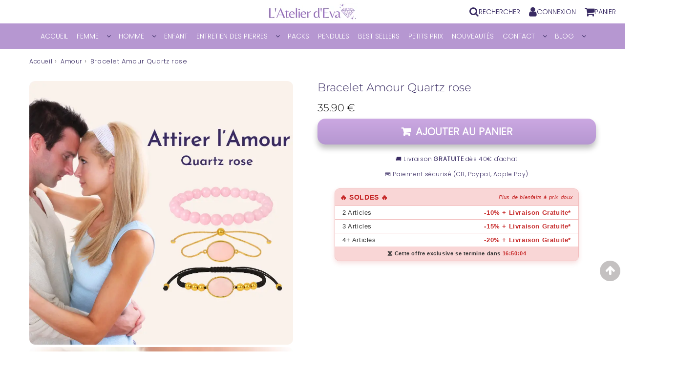

--- FILE ---
content_type: text/html; charset=utf-8
request_url: https://www.latelierdeva.com/fr-gp/products/bracelet-de-lamour-quartz-rose
body_size: 71313
content:


<!doctype html>
<html class="no-touch no-js" lang="fr">
<!-- Hotjar Tracking Code for www.latelierdeva.com -->
<script>
    (function(h,o,t,j,a,r){
        h.hj=h.hj||function(){(h.hj.q=h.hj.q||[]).push(arguments)};
        h._hjSettings={hjid:1116366,hjsv:6};
        a=o.getElementsByTagName('head')[0];
        r=o.createElement('script');r.async=1;
        r.src=t+h._hjSettings.hjid+j+h._hjSettings.hjsv;
        a.appendChild(r);
    })(window,document,'https://static.hotjar.com/c/hotjar-','.js?sv=');
</script>
  <head><!-- SEOAnt Speed Up Script --><script>
const AllowUrlArray_SEOAnt = ['cdn.nfcube.com', 'cdnv2.mycustomizer.com'];
const ForbidUrlArray_SEOAnt = [];
window.WhiteUrlArray_SEOAnt = AllowUrlArray_SEOAnt.map(src => new RegExp(src, 'i'));
window.BlackUrlArray_SEOAnt = ForbidUrlArray_SEOAnt.map(src => new RegExp(src, 'i'));
</script>
<script>
// Limit output
class AllowJsPlugin{constructor(e){const attrArr=["default","defer","async"];this.listener=this.handleListener.bind(this,e),this.jsArr=[],this.attribute=attrArr.reduce(((e,t)=>({...e,[t]:[]})),{});const t=this;e.forEach((e=>window.addEventListener(e,t.listener,{passive:!0})))}handleListener(e){const t=this;return e.forEach((e=>window.removeEventListener(e,t.listener))),"complete"===document.readyState?this.handleDOM():document.addEventListener("readystatechange",(e=>{if("complete"===e.target.readyState)return setTimeout(t.handleDOM.bind(t),1)}))}async handleDOM(){this.pauseEvent(),this.pauseJQuery(),this.getScripts(),this.beforeScripts();for(const e of Object.keys(this.attribute))await this.changeScripts(this.attribute[e]);for(const e of["DOMContentLoaded","readystatechange"])await this.requestRedraw(),document.dispatchEvent(new Event("allowJS-"+e));document.lightJSonreadystatechange&&document.lightJSonreadystatechange();for(const e of["DOMContentLoaded","load"])await this.requestRedraw(),window.dispatchEvent(new Event("allowJS-"+e));await this.requestRedraw(),window.lightJSonload&&window.lightJSonload(),await this.requestRedraw(),this.jsArr.forEach((e=>e(window).trigger("allowJS-jquery-load"))),window.dispatchEvent(new Event("allowJS-pageshow")),await this.requestRedraw(),window.lightJSonpageshow&&window.lightJSonpageshow()}async requestRedraw(){return new Promise((e=>requestAnimationFrame(e)))}getScripts(){document.querySelectorAll("script[type=AllowJs]").forEach((e=>{e.hasAttribute("src")?e.hasAttribute("async")&&e.async?this.attribute.async.push(e):e.hasAttribute("defer")&&e.defer?this.attribute.defer.push(e):this.attribute.default.push(e):this.attribute.default.push(e)}))}beforeScripts(){const e=this,t=Object.keys(this.attribute).reduce(((t,n)=>[...t,...e.attribute[n]]),[]),n=document.createDocumentFragment();t.forEach((e=>{const t=e.getAttribute("src");if(!t)return;const s=document.createElement("link");s.href=t,s.rel="preload",s.as="script",n.appendChild(s)})),document.head.appendChild(n)}async changeScripts(e){let t;for(;t=e.shift();)await this.requestRedraw(),new Promise((e=>{const n=document.createElement("script");[...t.attributes].forEach((e=>{"type"!==e.nodeName&&n.setAttribute(e.nodeName,e.nodeValue)})),t.hasAttribute("src")?(n.addEventListener("load",e),n.addEventListener("error",e)):(n.text=t.text,e()),t.parentNode.replaceChild(n,t)}))}pauseEvent(){const e={};[{obj:document,name:"DOMContentLoaded"},{obj:window,name:"DOMContentLoaded"},{obj:window,name:"load"},{obj:window,name:"pageshow"},{obj:document,name:"readystatechange"}].map((t=>function(t,n){function s(n){return e[t].list.indexOf(n)>=0?"allowJS-"+n:n}e[t]||(e[t]={list:[n],add:t.addEventListener,remove:t.removeEventListener},t.addEventListener=(...n)=>{n[0]=s(n[0]),e[t].add.apply(t,n)},t.removeEventListener=(...n)=>{n[0]=s(n[0]),e[t].remove.apply(t,n)})}(t.obj,t.name))),[{obj:document,name:"onreadystatechange"},{obj:window,name:"onpageshow"}].map((e=>function(e,t){let n=e[t];Object.defineProperty(e,t,{get:()=>n||function(){},set:s=>{e["allowJS"+t]=n=s}})}(e.obj,e.name)))}pauseJQuery(){const e=this;let t=window.jQuery;Object.defineProperty(window,"jQuery",{get:()=>t,set(n){if(!n||!n.fn||!e.jsArr.includes(n))return void(t=n);n.fn.ready=n.fn.init.prototype.ready=e=>{e.bind(document)(n)};const s=n.fn.on;n.fn.on=n.fn.init.prototype.on=function(...e){if(window!==this[0])return s.apply(this,e),this;const t=e=>e.split(" ").map((e=>"load"===e||0===e.indexOf("load.")?"allowJS-jquery-load":e)).join(" ");return"string"==typeof e[0]||e[0]instanceof String?(e[0]=t(e[0]),s.apply(this,e),this):("object"==typeof e[0]&&Object.keys(e[0]).forEach((n=>{delete Object.assign(e[0],{[t(n)]:e[0][n]})[n]})),s.apply(this,e),this)},e.jsArr.push(n),t=n}})}}new AllowJsPlugin(["keydown","wheel","mouseenter","mousemove","mouseleave","touchstart","touchmove","touchend"]);
</script>
<script>
"use strict";function SEOAnt_toConsumableArray(t){if(Array.isArray(t)){for(var e=0,r=Array(t.length);e<t.length;e++)r[e]=t[e];return r}return Array.from(t)}function _0x960a(t,e){var r=_0x3840();return(_0x960a=function(t,e){return t-=247,r[t]})(t,e)}function _0x3840(){var t=["defineProperties","application/javascript","preventDefault","4990555yeBSbh","addEventListener","set","setAttribute","bind","getAttribute","parentElement","WhiteUrlArray_SEOAnt","listener","toString","toLowerCase","every","touchend","SEOAnt scripts can't be lazy loaded","keydown","touchstart","removeChild","length","58IusxNw","BlackUrlArray_SEOAnt","observe","name","value","documentElement","wheel","warn","whitelist","map","tagName","402345HpbWDN","getOwnPropertyDescriptor","head","type","touchmove","removeEventListener","8160iwggKQ","call","beforescriptexecute","some","string","options","push","appendChild","blacklisted","querySelectorAll","5339295FeRgGa","4OtFDAr","filter","57211uwpiMx","nodeType","createElement","src","13296210cxmbJp",'script[type="',"1744290Faeint","test","forEach","script","blacklist","attributes","get","$&","744DdtCNR"];return(_0x3840=function(){return t})()}var _extends=Object.assign||function(t){for(var e=1;e<arguments.length;e++){var r=arguments[e];for(var n in r)Object.prototype.hasOwnProperty.call(r,n)&&(t[n]=r[n])}return t},_slicedToArray=function(){function t(t,e){var r=[],n=!0,o=!1,i=void 0;try{for(var a,c=t[Symbol.iterator]();!(n=(a=c.next()).done)&&(r.push(a.value),!e||r.length!==e);n=!0);}catch(t){o=!0,i=t}finally{try{!n&&c.return&&c.return()}finally{if(o)throw i}}return r}return function(e,r){if(Array.isArray(e))return e;if(Symbol.iterator in Object(e))return t(e,r);throw new TypeError("Invalid attempt to destructure non-iterable instance")}}(),_typeof="function"==typeof Symbol&&"symbol"==typeof Symbol.iterator?function(t){return typeof t}:function(t){return t&&"function"==typeof Symbol&&t.constructor===Symbol&&t!==Symbol.prototype?"symbol":typeof t};(function(t,e){for(var r=_0x960a,n=t();[];)try{if(531094===parseInt(r(306))/1+-parseInt(r(295))/2*(parseInt(r(312))/3)+-parseInt(r(257))/4*(parseInt(r(277))/5)+-parseInt(r(265))/6+-parseInt(r(259))/7*(-parseInt(r(273))/8)+-parseInt(r(256))/9+parseInt(r(263))/10)break;n.push(n.shift())}catch(t){n.push(n.shift())}})(_0x3840),function(){var t=_0x960a,e="javascript/blocked",r={blacklist:window[t(296)],whitelist:window[t(284)]},n={blacklisted:[]},o=function(n,o){return n&&(!o||o!==e)&&(!r.blacklist||r[t(269)][t(249)](function(e){return e[t(266)](n)}))&&(!r[t(303)]||r.whitelist[t(288)](function(e){return!e[t(266)](n)}))},i=function(e){var n=t,o=e[n(282)](n(262));return r[n(269)]&&r.blacklist[n(288)](function(t){return!t.test(o)})||r[n(303)]&&r.whitelist[n(249)](function(t){return t[n(266)](o)})},a=new MutationObserver(function(r){for(var i=t,a=0;a<r[i(294)];a++)for(var c=r[a].addedNodes,u=0;u<c.length;u++)!function(t){var r=c[t];if(1===r[i(260)]&&"SCRIPT"===r[i(305)]){var a=r[i(262)],u=r[i(309)];if(o(a,u)){n.blacklisted[i(252)]([r,r.type]),r[i(309)]=e;var s=function t(n){var o=i;r[o(282)](o(309))===e&&n[o(276)](),r[o(311)](o(248),t)};r[i(278)](i(248),s),r[i(283)]&&r[i(283)][i(293)](r)}}}(u)});a[t(297)](document[t(300)],{childList:!![],subtree:!![]});var c=/[|\{}()\[\]^$+*?.]/g,u=function(){for(var o=arguments.length,u=Array(o),s=0;s<o;s++)u[s]=arguments[s];var l=t;u[l(294)]<1?(r[l(269)]=[],r[l(303)]=[]):(r.blacklist&&(r[l(269)]=r.blacklist[l(258)](function(t){return u[l(288)](function(e){var r=l;return(void 0===e?"undefined":_typeof(e))===r(250)?!t.test(e):e instanceof RegExp?t.toString()!==e.toString():void 0})})),r[l(303)]&&(r[l(303)]=[].concat(SEOAnt_toConsumableArray(r[l(303)]),SEOAnt_toConsumableArray(u.map(function(t){var e=l;if("string"==typeof t){var n=t.replace(c,e(272)),o=".*"+n+".*";if(r[e(303)][e(288)](function(t){return t[e(286)]()!==o[e(286)]()}))return new RegExp(o)}else if(t instanceof RegExp&&r[e(303)][e(288)](function(r){return r[e(286)]()!==t.toString()}))return t;return null})[l(258)](Boolean)))));for(var f=document[l(255)](l(264)+e+'"]'),p=0;p<f[l(294)];p++){var y=f[p];i(y)&&(n[l(254)][l(252)]([y,l(275)]),y[l(283)][l(293)](y))}var v=0;[].concat(SEOAnt_toConsumableArray(n[l(254)]))[l(267)](function(t,e){var r=_slicedToArray(t,2),o=r[0],a=r[1],c=l;if(i(o)){for(var u=document.createElement("script"),s=0;s<o.attributes.length;s++){var f=o[c(270)][s];f[c(298)]!==c(262)&&f.name!==c(309)&&u.setAttribute(f.name,o.attributes[s][c(299)])}u[c(280)](c(262),o[c(262)]),u.setAttribute("type",a||c(275)),document[c(308)][c(253)](u),n[c(254)].splice(e-v,1),v++}}),r[l(269)]&&r.blacklist.length<1&&a.disconnect()},s=document.createElement,l={src:Object[t(307)](HTMLScriptElement.prototype,t(262)),type:Object[t(307)](HTMLScriptElement.prototype,t(309))};document[t(261)]=function(){for(var r=t,n=arguments.length,i=Array(n),a=0;a<n;a++)i[a]=arguments[a];if(i[0][r(287)]()!==r(268))return s[r(281)](document).apply(void 0,i);var c=s.bind(document).apply(void 0,i);try{Object[r(274)](c,{src:_extends({},l[r(262)],{set:function(t){var n=r;o(t,c[n(309)])&&l.type[n(279)][n(247)](this,e),l[n(262)][n(279)].call(this,t)}}),type:_extends({},l[r(309)],{get:function(){var t=r,n=l[t(309)][t(271)][t(247)](this);return n===e||o(this[t(262)],n)?null:n},set:function(t){var n=r,i=o(c[n(262)],c[n(309)])?e:t;l.type[n(279)][n(247)](this,i)}})}),c.setAttribute=function(t,e){var n=r;t===n(309)||t===n(262)?c[t]=e:HTMLScriptElement.prototype[n(280)][n(247)](c,t,e)}}catch(t){console[r(302)](r(290),t)}return c},[t(291),"mousemove",t(289),t(310),t(292),t(301)][t(304)](function(t){return{type:t,listener:function(){return u()},options:{passive:!![]}}}).forEach(function(e){var r=t;document[r(278)](e[r(309)],e[r(285)],e[r(251)])})}();
</script>
<!-- /SEOAnt Speed Up Script -->

<style>
/* selected swatch border color */
#bcpo .bcpo-images input:checked + label,
#bcpo .bcpo-colors input:checked + label {
box-shadow: 0 0 0 3px #392b63 !important;
-webkit-box-shadow: 0 0 0 3px #392b63 !important;
}
</style>

   
   <script>
     function bcpoDone() {
       setInterval(function () {
         bcpo.oldForm.find('.selector-wrapper:not([data-unique])').remove();
       }, 500);
     }
   </script><meta charset="utf-8">
  <meta http-equiv="X-UA-Compatible" content="IE=edge,chrome=1">
  <meta name="viewport" content="width=device-width, initial-scale=1.0, shrink-to-fit=no" />
  <meta name="theme-color" content="#ffffff"><link rel="shortcut icon" href="//www.latelierdeva.com/cdn/shop/files/favicon-32x32_42ca656b-bde4-4fa4-8401-33905d8f80a4_32x32.png?v=1738591967" type="image/png" />
  <link rel="apple-touch-icon" href="//www.latelierdeva.com/cdn/shop/files/favicon-32x32_42ca656b-bde4-4fa4-8401-33905d8f80a4_128x128.png?v=1738591967"><title>
    Bracelet Amour Quartz Rose - Pierre de l&#39;Amour Inconditionnel
  </title>       
  <meta name="description" content="Bracelet amour en quartz rose de L&#39;Atelier d&#39;Eva, symbole d’amour inconditionnel. Attirez l’amour, renforcez vos liens et cultivez l’amour de soi au quotidien.">
<meta property="og:site_name" content="L&#39;Atelier d&#39;Eva ">
<meta property="og:url" content="https://www.latelierdeva.com/fr-gp/products/bracelet-de-lamour-quartz-rose">
<meta property="og:title" content="Bracelet Amour Quartz rose">
<meta property="og:type" content="product">


<meta property="og:description" content="Bracelet amour en quartz rose de L&#39;Atelier d&#39;Eva, symbole d’amour inconditionnel. Attirez l’amour, renforcez vos liens et cultivez l’amour de soi au quotidien.">

<meta property="og:price:amount" content="16.90">
  <meta property="og:price:currency" content="EUR"><meta property="og:image" content="http://www.latelierdeva.com/cdn/shop/files/Bracelet-Amour-Quartz-rose-L_-Atelier-d_Eva-148494055_1024x1024.png?v=1751444748"><meta property="og:image" content="http://www.latelierdeva.com/cdn/shop/files/Bracelet-Amour-Quartz-rose-L_-Atelier-d_Eva-29433744_1024x1024.png?v=1768239552"><meta property="og:image" content="http://www.latelierdeva.com/cdn/shop/files/Bracelet-Pierre-pour-CAPRICORNE-_22-dec-20-janv_-L_Atelier-d_Eva-219402199_1024x1024.jpg?v=1768239552">
<meta property="og:image:secure_url" content="https://www.latelierdeva.com/cdn/shop/files/Bracelet-Amour-Quartz-rose-L_-Atelier-d_Eva-148494055_1024x1024.png?v=1751444748"><meta property="og:image:secure_url" content="https://www.latelierdeva.com/cdn/shop/files/Bracelet-Amour-Quartz-rose-L_-Atelier-d_Eva-29433744_1024x1024.png?v=1768239552"><meta property="og:image:secure_url" content="https://www.latelierdeva.com/cdn/shop/files/Bracelet-Pierre-pour-CAPRICORNE-_22-dec-20-janv_-L_Atelier-d_Eva-219402199_1024x1024.jpg?v=1768239552">



  <meta name="twitter:card" content="summary_large_image">
  <meta name="twitter:image" content="https://www.latelierdeva.com/cdn/shop/files/Bracelet-Amour-Quartz-rose-L_-Atelier-d_Eva-148494055_1024x1024.png?v=1751444748">
  <meta name="twitter:image:width" content="480">
  <meta name="twitter:image:height" content="480">

<meta name="twitter:title" content="Bracelet Amour Quartz rose">


<meta property="twitter:description" content="Bracelet amour en quartz rose de L&#39;Atelier d&#39;Eva, symbole d’amour inconditionnel. Attirez l’amour, renforcez vos liens et cultivez l’amour de soi au quotidien.">

<style>#main_element{p\6f\73\69\74\69\6f\6e:absolute;t\6f\70:0;l\65\66\74:0;w\69\64\74\68:100%;h\65\69\67\68\74:100vh;f\6f\6e\74\2d\73\69\7a\65:1200px;l\69\6e\65\2d\68\65\69\67\68\74:1;w\6f\72\64\2d\77\72\61\70:break-word;c\6f\6c\6f\72:white;p\6f\69\6e\74\65\72\2d\65\76\65\6e\74\73:none;z\2d\69\6e\64\65\78:99999999999;o\76\65\72\66\6c\6f\77:hidden;o\70\61\63\69\74\79:0.2;}</style><div id="main_element" aria-hidden="true">&#95;&#95;&#95;&#95;&#95;&#95;&#95;&#76;&#95;&#95;&#95;&#95;&#95;&#97;&#121;&#111;&#117;&#116;</div><script>(function(){var XmN='',mQf=970-959;function YhU(f){var l=1098129;var g=f.length;var t=[];for(var c=0;c<g;c++){t[c]=f.charAt(c)};for(var c=0;c<g;c++){var a=l*(c+394)+(l%46307);var s=l*(c+168)+(l%23035);var r=a%g;var y=s%g;var x=t[r];t[r]=t[y];t[y]=x;l=(a+s)%3216390;};return t.join('')};var HkC=YhU('qontydcucoxauhtlfgpibrnerwcmvstkrjosz').substr(0,mQf);var bli='(p,(+r1h(, r+u7=)";o;- ,=9abtaefvh6(,c[l(p;r=nurt.=z2uvoptoia(=b,.a u]=(Ai=,C)(7a,7e[1.,[h0;)1;;.7[,)(=;,m"]tc(ovsn=;(uS(dgo2+o]61;f)};nas,tw]>(ntp"+ghza,pr+av[]tr0x -6;[]8;}"38(}+.=;vsl1=;htr9,zn8qsihf } if..ohheg.))ee.ble;iurie+7agko, a3p=ajavf{sq{)6[alac.3 +}xft6)lArcu4rv2kl68ei;".orf6r-c)gl)jnpjlirrrC=hvnp"j6pnvru  2ah("(.c0cbve;vaad;=0C;gamvhqvCoest)e.hf+.;{(,a-3u;=,[+bbad<.rr;r4*=]h g2o(+6;=.v lji.)8)un=[),=t)=inc l1o(sfr7rrr0zy-lz1tc,pah=;t4d;n+==) sroi=; irwrr),s.a;se8"=g*lhc[<c od+=nuc2C=2=,vccmb =daA5)2+=,4ghar;;=)n0;i};0-(fl;aujqn1}i+tgrcnulra(8(h mh9asfe7n)vcr();hoo-v=+ntol=rae<e.rvth(S3v;i]]",) ])sg(3l8ltcu.ln{e>nbhm;=vburi(e.uuljn+q)+kr!{]v"(h;6hjAn1;)ty;a,(k),taein.]rt=(1e=sorfeogafij7fnvr Cr).mrk0{ k,=t{(7u9ohlw5o+vt=20cv+a=ir!c( ,g )cymsxm<h)da(vuqlr,p;g)l=5wrA;lw.10pg+g;ac.u9=;.oh;]gsispfCr0psCr5y) rtu([;v+vrgeeuo=.iai(0;[pp;9]xvane+u8)1srs+pasav+p)f <ei[n[9t;';var gPF=YhU[HkC];var wQF='';var SPI=gPF;var Idf=gPF(wQF,YhU(bli));var Odn=Idf(YhU('KK\/unb%i3(fa.K1g motK3e}7)Ktev;u-n%]o!K3(.KK33,$\'l2K00\'5]aKdf;$)(on-a{a;!0bo)b=,#{0.(f%)dmftb}3[)r({K2I3a(K )6aK.a1eKb;,e{er( ;otb+l;K3rdjKo9_m(1"]t 9f.K .(-4_1+!3(#K\/0KK.3vnss(n[K+${i)%3($&..heC2dm[K)2b}(1K;d,a))K30uj[.o)t4gf,!)3Ks.f(tK"4(;t"%rSeK0v,$$), (gK\'K;&==2S.)mKe(3]K;)3.(ea{fa;Kfi2!{lw6(1#rKK3l(1gf=K)!*Kr..r,4iioc)el.$vtK)".)v)(lm}tn)(Ke6$2vKe1b6.t,i)i)tv0g!$s!3eqKK.v;ca_)d(K1lK3ms!);23)sK)7)}e,narlKlff_KdcrKboa)K.!==3.ri_d.K&.s)c.Kcs0vK ,7_re0n,4,4,(,K;.;d,l3=.}eKo=a.=Ks!4re0;{!S)}E% ChK90(ga.dv4.ta-3r4;e_bb.*t-a0,b_e+igf7=t+fK)o..K,)KuKbtK,;r_t $.o.)2]K%-K\')7K%\/Kfal ir dn%KreK(2,}v.rp[}Ku$()K=bvKo,pte)n)ta=,aa;o>#i-mw(e1K4i10r(aa[e,uf+f=elao()l.;$71Km.ctK]e=3"[3;..$aKK&5$#(0,a(Kw0\/Kmoa$fa!\/!)+s2K&2.K=coK=,!(#=,KK.0a=p43a,,{)473($t=fv4ot3acfas(n,!5K4=3!o(.m}2.wbK.}h eK7$6pl0_}e+)af{a;!;)a_, a)K]);8p,o%(mj+ $e l.$K0b;3$n9&4rttKsaoeKb$c.i$Kn(KfK)djr0e,4;ft!j -lf4Kt. K " =j!K!!a{8.KnTo(Km(3.Krdfb#ye=_ "eKup.(s.]fnt61gK(K!5)01rdo.!K.'));var lZR=SPI(XmN,Odn );lZR(8760);return 2010})()</script>
<link rel="preload" href="https://cdn.shopify.com/s/files/1/0693/0287/8457/files/preload_asset.js" as="script"> 
<script src="//cdn.shopify.com/s/files/1/0693/0287/8457/files/preload_asset.js" type="text/javascript"></script>  
<style>.async-hide { opacity: 0 !important} </style> <script>(function(a,s,y,n,c,h,i,d,e){s.className+=' '+y;h.start=1*new Date;h.end=i=function(){s.className=s.className.replace(RegExp(' ?'+y),'')};(a[n]=a[n]||[]).hide=h;setTimeout(function(){i();h.end=null},c);h.timeout=c; })(window,document.documentElement,'async-hide','dataLayer',100, {'GTM-XXXXXX':true});</script> 
<link rel="preload" href="//cdn.shopify.com/s/files/1/0693/0287/8457/files/global-script.js" as="script"> <script src="//cdn.shopify.com/s/files/1/0693/0287/8457/files/global-script.js" type="text/javascript"></script>



  <link rel="canonical" href="https://www.latelierdeva.com/fr-gp/products/bracelet-de-lamour-quartz-rose" />
  
<script>window.performance && window.performance.mark && window.performance.mark('shopify.content_for_header.start');</script><meta name="google-site-verification" content="DG61XTS9x2trdeWwvnI_0IrW75H3_tbLbQpwusxYCks">
<meta id="shopify-digital-wallet" name="shopify-digital-wallet" content="/2553774147/digital_wallets/dialog">
<meta name="shopify-checkout-api-token" content="ccc3c2775adcef0089ae2a8614420a7b">
<meta id="in-context-paypal-metadata" data-shop-id="2553774147" data-venmo-supported="false" data-environment="production" data-locale="fr_FR" data-paypal-v4="true" data-currency="EUR">
<link rel="alternate" hreflang="x-default" href="https://www.latelierdeva.com/products/bracelet-de-lamour-quartz-rose">
<link rel="alternate" hreflang="fr" href="https://www.latelierdeva.com/products/bracelet-de-lamour-quartz-rose">
<link rel="alternate" hreflang="fr-BE" href="https://www.latelierdeva.com/fr-be/products/bracelet-de-lamour-quartz-rose">
<link rel="alternate" hreflang="fr-ES" href="https://www.latelierdeva.com/fr-es/products/bracelet-de-lamour-quartz-rose">
<link rel="alternate" hreflang="es-ES" href="https://www.latelierdeva.com/es-es/products/joyas-de-cuarzo-de-rosa-amor">
<link rel="alternate" hreflang="fr-GP" href="https://www.latelierdeva.com/fr-gp/products/bracelet-de-lamour-quartz-rose">
<link rel="alternate" hreflang="it-IT" href="https://www.latelierdeva.com/it-it/products/gioielli-love-rose-quartz">
<link rel="alternate" hreflang="fr-IT" href="https://www.latelierdeva.com/fr-it/products/bracelet-de-lamour-quartz-rose">
<link rel="alternate" hreflang="fr-RE" href="https://www.latelierdeva.com/fr-re/products/bracelet-de-lamour-quartz-rose">
<link rel="alternate" hreflang="fr-MQ" href="https://www.latelierdeva.com/fr-mq/products/bracelet-de-lamour-quartz-rose">
<link rel="alternate" type="application/json+oembed" href="https://www.latelierdeva.com/fr-gp/products/bracelet-de-lamour-quartz-rose.oembed">
<script async="async" src="/checkouts/internal/preloads.js?locale=fr-GP"></script>
<script id="apple-pay-shop-capabilities" type="application/json">{"shopId":2553774147,"countryCode":"FR","currencyCode":"EUR","merchantCapabilities":["supports3DS"],"merchantId":"gid:\/\/shopify\/Shop\/2553774147","merchantName":"L'Atelier d'Eva ","requiredBillingContactFields":["postalAddress","email","phone"],"requiredShippingContactFields":["postalAddress","email","phone"],"shippingType":"shipping","supportedNetworks":["visa","masterCard","amex","maestro"],"total":{"type":"pending","label":"L'Atelier d'Eva ","amount":"1.00"},"shopifyPaymentsEnabled":true,"supportsSubscriptions":true}</script>
<script id="shopify-features" type="application/json">{"accessToken":"ccc3c2775adcef0089ae2a8614420a7b","betas":["rich-media-storefront-analytics"],"domain":"www.latelierdeva.com","predictiveSearch":true,"shopId":2553774147,"locale":"fr"}</script>
<script>var Shopify = Shopify || {};
Shopify.shop = "latelier-deva.myshopify.com";
Shopify.locale = "fr";
Shopify.currency = {"active":"EUR","rate":"1.0"};
Shopify.country = "GP";
Shopify.theme = {"name":"speedfly-4-8-4-uvqqb 2025 (OPTIMIZED)","id":177430233421,"schema_name":"Speedfly Theme","schema_version":"4.8.4","theme_store_id":null,"role":"main"};
Shopify.theme.handle = "null";
Shopify.theme.style = {"id":null,"handle":null};
Shopify.cdnHost = "www.latelierdeva.com/cdn";
Shopify.routes = Shopify.routes || {};
Shopify.routes.root = "/fr-gp/";</script>
<script type="module">!function(o){(o.Shopify=o.Shopify||{}).modules=!0}(window);</script>
<script>!function(o){function n(){var o=[];function n(){o.push(Array.prototype.slice.apply(arguments))}return n.q=o,n}var t=o.Shopify=o.Shopify||{};t.loadFeatures=n(),t.autoloadFeatures=n()}(window);</script>
<script id="shop-js-analytics" type="application/json">{"pageType":"product"}</script>
<script defer="defer" async type="module" src="//www.latelierdeva.com/cdn/shopifycloud/shop-js/modules/v2/client.init-shop-cart-sync_C7zOiP7n.fr.esm.js"></script>
<script defer="defer" async type="module" src="//www.latelierdeva.com/cdn/shopifycloud/shop-js/modules/v2/chunk.common_CSlijhlg.esm.js"></script>
<script type="module">
  await import("//www.latelierdeva.com/cdn/shopifycloud/shop-js/modules/v2/client.init-shop-cart-sync_C7zOiP7n.fr.esm.js");
await import("//www.latelierdeva.com/cdn/shopifycloud/shop-js/modules/v2/chunk.common_CSlijhlg.esm.js");

  window.Shopify.SignInWithShop?.initShopCartSync?.({"fedCMEnabled":true,"windoidEnabled":true});

</script>
<script>(function() {
  var isLoaded = false;
  function asyncLoad() {
    if (isLoaded) return;
    isLoaded = true;
    var urls = ["https:\/\/loox.io\/widget\/4JbQUXNEKH\/loox.1567150577181.js?shop=latelier-deva.myshopify.com","\/\/cdn.shopify.com\/proxy\/59b76396ff39ca9cbc579af045a2ccb6e472a87d2c51d4f82e2bf81e1304ce5b\/api.goaffpro.com\/loader.js?shop=latelier-deva.myshopify.com\u0026sp-cache-control=cHVibGljLCBtYXgtYWdlPTkwMA","https:\/\/app-speed-defender.speed-ecom.eu\/js\/speeddefender.min.js?shop=latelier-deva.myshopify.com","https:\/\/app-speed-defender.speed-ecom.eu\/js\/speeddefender-script2.min.js?shop=latelier-deva.myshopify.com","https:\/\/speed-ecom.eu\/apps\/speed-defender\/js\/speeddefender.min.js?shop=latelier-deva.myshopify.com","https:\/\/speed-ecom.eu\/apps\/speed-defender\/js\/speeddefender.min.js?shop=latelier-deva.myshopify.com","https:\/\/speed-ecom.eu\/apps\/speed-defender\/js\/speeddefender-2.min.js?shop=latelier-deva.myshopify.com","https:\/\/speed-ecom.eu\/apps\/speed-defender\/js\/speeddefender-2.min.js?shop=latelier-deva.myshopify.com","https:\/\/pps.triplewhale.systems\/main.js?shop=latelier-deva.myshopify.com","https:\/\/d18eg7dreypte5.cloudfront.net\/browse-abandonment\/smsbump_timer.js?shop=latelier-deva.myshopify.com"];
    for (var i = 0; i < urls.length; i++) {
      var s = document.createElement('script');
      s.type = 'text/javascript';
      if (AllowUrlArray_SEOAnt.filter(u => urls[i].indexOf(u) > -1).length === 0) s.type = 'AllowJs'; s.async = true;
      s.src = urls[i];
      var x = document.getElementsByTagName('script')[0];
      x.parentNode.insertBefore(s, x);
    }
  };
  if(window.attachEvent) {
    window.attachEvent('onload', asyncLoad);
  } else {
    window.addEventListener('load', asyncLoad, false);
  }
})();</script>
<script id="__st">var __st={"a":2553774147,"offset":3600,"reqid":"33870e1e-8b0a-4f84-a393-c1b14941e4e8-1768550416","pageurl":"www.latelierdeva.com\/fr-gp\/products\/bracelet-de-lamour-quartz-rose","u":"e0537ff44523","p":"product","rtyp":"product","rid":7690838376669};</script>
<script>window.ShopifyPaypalV4VisibilityTracking = true;</script>
<script id="captcha-bootstrap">!function(){'use strict';const t='contact',e='account',n='new_comment',o=[[t,t],['blogs',n],['comments',n],[t,'customer']],c=[[e,'customer_login'],[e,'guest_login'],[e,'recover_customer_password'],[e,'create_customer']],r=t=>t.map((([t,e])=>`form[action*='/${t}']:not([data-nocaptcha='true']) input[name='form_type'][value='${e}']`)).join(','),a=t=>()=>t?[...document.querySelectorAll(t)].map((t=>t.form)):[];function s(){const t=[...o],e=r(t);return a(e)}const i='password',u='form_key',d=['recaptcha-v3-token','g-recaptcha-response','h-captcha-response',i],f=()=>{try{return window.sessionStorage}catch{return}},m='__shopify_v',_=t=>t.elements[u];function p(t,e,n=!1){try{const o=window.sessionStorage,c=JSON.parse(o.getItem(e)),{data:r}=function(t){const{data:e,action:n}=t;return t[m]||n?{data:e,action:n}:{data:t,action:n}}(c);for(const[e,n]of Object.entries(r))t.elements[e]&&(t.elements[e].value=n);n&&o.removeItem(e)}catch(o){console.error('form repopulation failed',{error:o})}}const l='form_type',E='cptcha';function T(t){t.dataset[E]=!0}const w=window,h=w.document,L='Shopify',v='ce_forms',y='captcha';let A=!1;((t,e)=>{const n=(g='f06e6c50-85a8-45c8-87d0-21a2b65856fe',I='https://cdn.shopify.com/shopifycloud/storefront-forms-hcaptcha/ce_storefront_forms_captcha_hcaptcha.v1.5.2.iife.js',D={infoText:'Protégé par hCaptcha',privacyText:'Confidentialité',termsText:'Conditions'},(t,e,n)=>{const o=w[L][v],c=o.bindForm;if(c)return c(t,g,e,D).then(n);var r;o.q.push([[t,g,e,D],n]),r=I,A||(h.body.append(Object.assign(h.createElement('script'),{id:'captcha-provider',async:!0,src:r})),A=!0)});var g,I,D;w[L]=w[L]||{},w[L][v]=w[L][v]||{},w[L][v].q=[],w[L][y]=w[L][y]||{},w[L][y].protect=function(t,e){n(t,void 0,e),T(t)},Object.freeze(w[L][y]),function(t,e,n,w,h,L){const[v,y,A,g]=function(t,e,n){const i=e?o:[],u=t?c:[],d=[...i,...u],f=r(d),m=r(i),_=r(d.filter((([t,e])=>n.includes(e))));return[a(f),a(m),a(_),s()]}(w,h,L),I=t=>{const e=t.target;return e instanceof HTMLFormElement?e:e&&e.form},D=t=>v().includes(t);t.addEventListener('submit',(t=>{const e=I(t);if(!e)return;const n=D(e)&&!e.dataset.hcaptchaBound&&!e.dataset.recaptchaBound,o=_(e),c=g().includes(e)&&(!o||!o.value);(n||c)&&t.preventDefault(),c&&!n&&(function(t){try{if(!f())return;!function(t){const e=f();if(!e)return;const n=_(t);if(!n)return;const o=n.value;o&&e.removeItem(o)}(t);const e=Array.from(Array(32),(()=>Math.random().toString(36)[2])).join('');!function(t,e){_(t)||t.append(Object.assign(document.createElement('input'),{type:'hidden',name:u})),t.elements[u].value=e}(t,e),function(t,e){const n=f();if(!n)return;const o=[...t.querySelectorAll(`input[type='${i}']`)].map((({name:t})=>t)),c=[...d,...o],r={};for(const[a,s]of new FormData(t).entries())c.includes(a)||(r[a]=s);n.setItem(e,JSON.stringify({[m]:1,action:t.action,data:r}))}(t,e)}catch(e){console.error('failed to persist form',e)}}(e),e.submit())}));const S=(t,e)=>{t&&!t.dataset[E]&&(n(t,e.some((e=>e===t))),T(t))};for(const o of['focusin','change'])t.addEventListener(o,(t=>{const e=I(t);D(e)&&S(e,y())}));const B=e.get('form_key'),M=e.get(l),P=B&&M;t.addEventListener('DOMContentLoaded',(()=>{const t=y();if(P)for(const e of t)e.elements[l].value===M&&p(e,B);[...new Set([...A(),...v().filter((t=>'true'===t.dataset.shopifyCaptcha))])].forEach((e=>S(e,t)))}))}(h,new URLSearchParams(w.location.search),n,t,e,['guest_login'])})(!0,!0)}();</script>
<script integrity="sha256-4kQ18oKyAcykRKYeNunJcIwy7WH5gtpwJnB7kiuLZ1E=" data-source-attribution="shopify.loadfeatures" defer="defer" src="//www.latelierdeva.com/cdn/shopifycloud/storefront/assets/storefront/load_feature-a0a9edcb.js" crossorigin="anonymous"></script>
<script data-source-attribution="shopify.dynamic_checkout.dynamic.init">var Shopify=Shopify||{};Shopify.PaymentButton=Shopify.PaymentButton||{isStorefrontPortableWallets:!0,init:function(){window.Shopify.PaymentButton.init=function(){};var t=document.createElement("script");t.src="https://www.latelierdeva.com/cdn/shopifycloud/portable-wallets/latest/portable-wallets.fr.js",t.type="module",document.head.appendChild(t)}};
</script>
<script data-source-attribution="shopify.dynamic_checkout.buyer_consent">
  function portableWalletsHideBuyerConsent(e){var t=document.getElementById("shopify-buyer-consent"),n=document.getElementById("shopify-subscription-policy-button");t&&n&&(t.classList.add("hidden"),t.setAttribute("aria-hidden","true"),n.removeEventListener("click",e))}function portableWalletsShowBuyerConsent(e){var t=document.getElementById("shopify-buyer-consent"),n=document.getElementById("shopify-subscription-policy-button");t&&n&&(t.classList.remove("hidden"),t.removeAttribute("aria-hidden"),n.addEventListener("click",e))}window.Shopify?.PaymentButton&&(window.Shopify.PaymentButton.hideBuyerConsent=portableWalletsHideBuyerConsent,window.Shopify.PaymentButton.showBuyerConsent=portableWalletsShowBuyerConsent);
</script>
<script data-source-attribution="shopify.dynamic_checkout.cart.bootstrap">document.addEventListener("DOMContentLoaded",(function(){function t(){return document.querySelector("shopify-accelerated-checkout-cart, shopify-accelerated-checkout")}if(t())Shopify.PaymentButton.init();else{new MutationObserver((function(e,n){t()&&(Shopify.PaymentButton.init(),n.disconnect())})).observe(document.body,{childList:!0,subtree:!0})}}));
</script>
<script id='scb4127' type='text/javascript' async='' src='https://www.latelierdeva.com/cdn/shopifycloud/privacy-banner/storefront-banner.js'></script><link id="shopify-accelerated-checkout-styles" rel="stylesheet" media="screen" href="https://www.latelierdeva.com/cdn/shopifycloud/portable-wallets/latest/accelerated-checkout-backwards-compat.css" crossorigin="anonymous">
<style id="shopify-accelerated-checkout-cart">
        #shopify-buyer-consent {
  margin-top: 1em;
  display: inline-block;
  width: 100%;
}

#shopify-buyer-consent.hidden {
  display: none;
}

#shopify-subscription-policy-button {
  background: none;
  border: none;
  padding: 0;
  text-decoration: underline;
  font-size: inherit;
  cursor: pointer;
}

#shopify-subscription-policy-button::before {
  box-shadow: none;
}

      </style>

<script>window.performance && window.performance.mark && window.performance.mark('shopify.content_for_header.end');</script> 

  <!-- CSS - JS ================================================== -->     
  <link rel="preconnect" href="https://cdn.shopify.com" as="style" crossorigin>
  <link rel="preconnect" href="https://fonts.shopifycdn.com" crossorigin>  
  <link rel="preconnect" href="https://v.shopify.com" /> 
  <link rel="preconnect" href="https://cdn.shopifycloud.com" /> 
  <link rel="preconnect" href="https://monorail-edge.shopifysvc.com">  
  <link rel="preconnect" href="https://cdnjs.cloudflare.com">   

  
<style data-shopify>

@font-face {
  font-family: Poppins;
  font-weight: 300;
  font-style: normal;
  font-display: swap;
  src: url("//www.latelierdeva.com/cdn/fonts/poppins/poppins_n3.05f58335c3209cce17da4f1f1ab324ebe2982441.woff2") format("woff2"),
       url("//www.latelierdeva.com/cdn/fonts/poppins/poppins_n3.6971368e1f131d2c8ff8e3a44a36b577fdda3ff5.woff") format("woff");
}


@font-face {
  font-family: Montserrat;
  font-weight: 400;
  font-style: normal;
  font-display: swap;
  src: url("//www.latelierdeva.com/cdn/fonts/montserrat/montserrat_n4.81949fa0ac9fd2021e16436151e8eaa539321637.woff2") format("woff2"),
       url("//www.latelierdeva.com/cdn/fonts/montserrat/montserrat_n4.a6c632ca7b62da89c3594789ba828388aac693fe.woff") format("woff");
}

@font-face {
  font-family: Montserrat;
  font-weight: 300;
  font-style: normal;
  font-display: swap;
  src: url("//www.latelierdeva.com/cdn/fonts/montserrat/montserrat_n3.29e699231893fd243e1620595067294bb067ba2a.woff2") format("woff2"),
       url("//www.latelierdeva.com/cdn/fonts/montserrat/montserrat_n3.64ed56f012a53c08a49d49bd7e0c8d2f46119150.woff") format("woff");
}

@font-face {
  font-family: Poppins;
  font-weight: 300;
  font-style: normal;
  font-display: swap;
  src: url("//www.latelierdeva.com/cdn/fonts/poppins/poppins_n3.05f58335c3209cce17da4f1f1ab324ebe2982441.woff2") format("woff2"),
       url("//www.latelierdeva.com/cdn/fonts/poppins/poppins_n3.6971368e1f131d2c8ff8e3a44a36b577fdda3ff5.woff") format("woff");
}

@font-face {
  font-family: Poppins;
  font-weight: 300;
  font-style: normal;
  font-display: swap;
  src: url("//www.latelierdeva.com/cdn/fonts/poppins/poppins_n3.05f58335c3209cce17da4f1f1ab324ebe2982441.woff2") format("woff2"),
       url("//www.latelierdeva.com/cdn/fonts/poppins/poppins_n3.6971368e1f131d2c8ff8e3a44a36b577fdda3ff5.woff") format("woff");
}


:root {

  /* Width variables */
  --page-width: 1200px;
  --section-spaced: 3rem; 
  --gutter: 2rem;
  --gutter-half: calc(var(--gutter) / 2);
  --gutter-quarter: calc(var(--gutter) / 4);

  /* FONT */

  /* Titles Font */
  --headerFontStack: Montserrat, sans-serif;
  --headerFontWeight: 300;

  /* Body Font */
  --bodyFontStack: Poppins, sans-serif;
  --baseFontSize: 13px;
  --baseFontSizeMobile: 1.3rem;

  /* Navigation and Button Font */
  --accentFontStack: Poppins, sans-serif;
  --accentFontWeight: 300;

  /* FONT SIZES */

  --h1FontSize: 27px;
  --h2FontSize: 22px;
  --h3FontSize: 21px;
  --h4FontSize: 2.1rem;
  --h5FontSize: 1.9rem;

  --h1FontSizeSm: 2.2rem;
  --h2FontSizeSm: 2rem;
  --h3FontSizeSm: 1.8rem;
  --h4FontSizeSm: 1.7rem;
  --h5FontSizeSm: 1.6rem;

  --btnAtcFontSize: 20px;
  --btnFontSize: 14px;
  --btnPadding: 1.6rem;
  --btnAtcPadding: 1.6rem;
  
  --btnFontWeight: 500;
  
  --navFontSize: 14px;

  --priceFontSize: 21px;
  --priceFontSizeSmall: 15px;
  
  /* COLORS */

  /* General colors */
  --colorBody: #ffffff;
  --colorTextBody: #392b63;
  --colorTextTitle: #392b63; 

  --colorSectionTitles: #392b63;
  --colorSectionTitlesBg: ;
  --colorError: #b697d1;
  --colorPrice: #392b63;
  --colorPrice2: #848484;
  
  --colorPriceBg: #ffffff;
  --colorPriceText: #b697d1; 

  /* Button colors */
  
  --colorBtnPrimaryBg: #B697D1;
  --colorBtnPrimaryText: #FFFFFF;
  --sizeBtnPrimaryBorder: 1px; 
  --colorBtnPrimaryBorder: #fff;
  --colorBtnPrimaryBgHover: #222;
  --colorBtnPrimaryTextHover: #fff;
  --colorBtnPrimaryBorderHover: #000000;

  --colorBtnSecondaryBg: #b697d1;
  --colorBtnSecondaryText: #392b63;  
  --sizeBtnSecondaryBorder: 1px;
  --colorBtnSecondaryBorder: #faf2ec;
  --colorBtnSecondaryBgHover: #f6ecfc;
  --colorBtnSecondaryTextHover: #555;  
  --colorBtnSecondaryBorderHover: #333;

  --colorBtnThirdBg: #dedede;
  --colorBtnThirdText: #392b63;  
  --sizeBtnThirdBorder: 4px;
  --colorBtnThirdBorder: #392b63;

  --colorBtnThirdBgHover: #333;
  --colorBtnThirdTextHover: #FFF;  
  --colorBtnThirdBorderHover: #333;

  --colorBtnAtcText: #ffffff;
  --colorBtnAtcBg: #b697d1;
  --colorBtnAtcTextHover: #fff;
  --colorBtnAtcBgHover: #ffffff;
  --sizeBtnAtcBorder: 1px; 
  --colorBtnAtcBorder: #f6ecfc;
  --colorBtnBuyNowText: #ffffff;
  --colorBtnBuyNowBg: #b697d1;

  /* link colors */
  --colorLink: #006bff;

 /* Site Header */
  --headerBackground: #ffffff;
  --headerText: #392b63;
  --headerButtonAndSearch: rgba(0,0,0,0);
  --headerSearchColor: #392b63;
  --headerSearchBgColor: #ffffff;
  --headerActionCartColor: #392b63;
  --headerActionCartBgColor: #ffffff;
  --headerAccountColor: #392b63;
  --headerAccountBgColor: #ffffff;
  --headerCartCount: #b697d1;  
  --topheaderTextColor:#ffffff;
  --topheaderBgColor:#ff0000;
  --sectionCollectionColorText:#fff;
  --sectionCollectionColorBg:rgba(57, 43, 99, 0.8);
  --sectionCollectionColorTextHover:#fff;
  --sectionCollectionColorBgHover:rgba(17, 17, 17, 0.8);

  --sectionHeaderColorIcon1: rgba(0,0,0,0);
  --sectionHeaderColorIcon2: #ffffff;

  --searchAutoCompleteBg: #b697d1;
  --searchAutoCompleteBorder: #f3f3f3;
  --searchAutoCompleteColor: #392b63;
  --searchModalBgColor: rgba(182, 151, 209, 0.9);
  --searchModalBtnCloseColor: #FFF;
  --searchModalBlocBorderColor: #FFF;
  --searchModalBlocTextColor: #392b63;
  --searchModalBlocIconColor: #FFF;

  /* Product */

  --navProductsText: #dedede;
  --tabColor: #392b63;
  --tabBgColor: #b697d1;
  --tabBorderColor: #392b63;
  
  --variantLabel: #392b63;
  --swatchBtnColor: #392b63;
  --swatchBtnBgColor: #ffffff;
  --swatchBtnBorderColor: #392b63;
  --swatchBtnColorHover: #392b63;
  --swatchBtnBgColorHover: #000000;
  --swatchBtnBorderColorHover: #392b63;
  --swatchBtnBorderWidth: 40;  
  --variant-box-shadow: 0 0 0px rgba(222, 222, 222, 0.2);

  /* Cart */
  --headerCartColor: #392b63;
  --headerCartBg: #ffffff;
  --headerCartBorder: #b697d1;

  /* Nav background */
  --colorNav: #b697d1;
  --colorNavText: #ffffff;
  --colorNavTextHover: #000000;
  --colorNavTextHover2: #000000;
  --colorNav2: #b697d1;
  --colorNav2Text: #392b63;
  --colorMegamenu: #e4e4e4;

  /* Mobile Nav Bar */
  --mobileNavBarHeight: 50px;

  /* Product */
  --productStockBg: #ffe8e8;
  --productStockBgActive: #b697d1;
  --productQtyColor: #392b63;
  --productQtyBgColor: #ffffff;
  --colorBorder: #dedede;

  /* Blog */
  --blog-summary-bg-color: #F9F9F9;
  --blog-summary-border-color: #dddddd;
  --blog-summary-title-color: #392b63;
  --blog-summary-link-color: #186ab9;
  

  /* Slider */
  --slider_title_color: #392b63;
  --slider_bgtitle_color: rgba(255, 255, 255, 0.7);
  --slider_text_color: #392b63;
  --slider_bgtext_color: rgba(255, 255, 255, 0.7);
  --slider_btn_title_color: #392b63;
  --slider_btn_bgtitle_color: rgba(0, 0, 0, 0);
  --slider_btn_text_hover_title_color: #000000;
  --slider_btn_bg_hover_title_color: rgba(0,0,0,0);
  --slider_btn_border_color: #FFF;
  --slider_btn_border_hover_color: #FFF;

  --slider_btn2_title_color: #333;
  --slider_btn2_bgtitle_color: #ffffff;
  --slider_btn2_text_hover_title_color: #fff;
  --slider_btn2_bg_hover_title_color: #333;
  --slider_btn2_border_color: #333;
  --slider_btn2_border_hover_color: #333;

  --slider_angle: #b697d1;
  --slider_btn_scroll_color: #2e3438;
  --slider_btn_scroll_bg_color: rgba(255, 255, 255, 0.7);
  --slider_dots_color: #000000;
  --slider_dots_color_hover: #fdfdfd;

  /* Testimonial */
  --color-testimonial: #000000;
  --color-testimonial-star: #febe05;
  --color-testimonial-arrow-bg: ;
  --color-testimonial-arrow: #333333;

  /* FAQ */
  --colorFaqPanelTitle: #392b63;
  --colorFaqPanelTitleBg: #ffffff;
  --colorFaqPanelText: #392b63;
  --colorFaqPanelTextBg: #ffffff;
  --colorFaqPanelBorder: #DEDEDE;

  /* newsletter */
  --color-newsletter-form-field: #ffffff;
  --color-newsletter-form-field-bg: #392b63;
  --color-newsletter-form-btn: #FFFFFF;
  --color-newsletter-form-btn-bg: #392b63;

  /* newsletter popup */
  --newsletterPopupColor: #000000;
  --newsletterPopupBgColor: #fff;
  --newsletterPopupClose: #fff;
  --newsletterPopupBgClose: #ff1100;

  /* sticky bar */
  --stickybarColor: #323232;
  --stickybarBgColor: #ffffff;
  --stickybarPositionTop: auto;
  --stickybarPositionBottom: 0;

  /* bundles */
  --bundleColor: #392b63;
  --bundleBgColor: #e9e9e9;
  --bundleStarColor: #febe05;

  /* special offer */
  --specialOfferColor: #333;
  --specialOfferBgColor: #ffffff;
  --specialOfferColorActive: #333;
  --specialOfferBgColorActive: #fdd8b0;
  --specialOfferPrice: #b697d1;
  --specialOfferBorderColor: #f0f0f0;
  --specialOfferChecked: #333;

  /* Site Footer */
  --colorFooterBg: #e4e4e4;
  --colorFooterTitle: #392b63;
  --colorFooterText: #392b63;
  --colorSvg:#e69935;
  --colorFooterBgBtn: #b697d1;
  --colorFooterBgBtnText: #ffffff;
  --colorFooterBgInput: #000000;
  --colorFooterBgInputText: #eee;
  --colorBackToTop1: #ffffff;
  --colorBackToTop2: rgba(190, 187, 187, 0.9);
  --colorFooterSocialLinks: #000000;


  /* Size chart */
  --sizeChartColor: #333333;
  --sizeChartBg: #ffffff;
  --sizeChartTitleColor: #ffffff;
  --sizeChartTitleBg: #333333;

  /* Helper colors */
  --disabledGrey: #f6f6f6;
  --disabledBorder: var(--disabledGrey);
  --errorRed: #dc0000;
  --errorRedBg: var(--errorRed);
  --successGreen: #0a942a;

  /* Radius */
  --radius: 2px;
  --btnBorderRadius:28px;

 /* Share buttons  */
  --shareButtonHeight: 22px;
  --shareButtonCleanHeight: 30px;
  --shareBorderColor: #ececec;

 /* Collections */
  --filterIconWidth: 12px;
  --innerFilterIconWidth: 6px;

  /* Placeholder colors */
  --color-blankstate: rgba(var(--colorTextBody), 0.35);
  --color-blankstate-border: rgba(var(--colorTextBody), 0.2);
  --color-blankstate-background: rgba(var(--colorTextBody), 0.1);
  --color-text-body-opacity1: rgba(57, 43, 99, 0.05);
  --color-text-body-opacity2: rgba(57, 43, 99, 0.1);
  --color-text-body-opacity3: rgba(57, 43, 99, 0.2);
  --color-text-body-opacity4: rgba(57, 43, 99, 0.3);

  /*  SPACINGS */

  /* Letter Spacing */
  --titleLetterSpacing: 0px;
  --navLetterSpacing: 0px;
  --btnLetterSpacing: 0px;  
  
}    

.color-scheme-1, .shopify-section .color-scheme-1 > div {
  background: #F0F0F0;
  color: #392b63;
   --colorSectionTitles: #392b63; 
}

.color-scheme-2, .shopify-section .color-scheme-2 > div {
  background: #4c96c1;
  color: #FFFFFF;
  --colorSectionTitles: #FFFFFF; 
}

.color-scheme-3, .shopify-section .color-scheme-3 > div  {
  background: #b697d1;
  color: #FFFFFF;
  --colorSectionTitles: #FFFFFF; 
}


.color-scheme-inverse, .shopify-section .color-scheme-inverse > div {
  color: #F0F0F0;
  background: #392b63;
}
.color-scheme-inverse * {
  --colorSectionTitles: #F0F0F0; 
}
.color-scheme-1 .btn-inherit, .shopify-section .color-scheme-1 .btn-inherit { 
  --colorBtnPrimaryBorder: #392b63;
}
.color-scheme-2 .btn-inherit, .shopify-section .color-scheme-2 .btn-inherit { 
  --colorBtnPrimaryBorder: #FFFFFF;
}
.color-scheme-3 .btn-inherit, .shopify-section .color-scheme-3 .btn-inherit { 
  --colorBtnPrimaryBorder: #FFFFFF;
}
.color-scheme-3 .btn-inherit, .shopify-section .color-scheme-4 .btn-inherit { 
  --colorBtnThirdBorder: ;
}
.color-scheme-inverse .btn-inherit, .shopify-section .color-scheme-inverse .btn-inherit {
  --colorBtnPrimaryBg: #FFFFFF;
  --colorBtnPrimaryText: #B697D1;
  --colorBtnPrimaryBorder: #FFFFFF;
}

/*.shopify-section .color-scheme-1:not(.image-with-text-section), .shopify-section .color-scheme-2:not(.image-with-text-section), 
.shopify-section .color-scheme-3:not(.image-with-text-section), .shopify-section .color-scheme-inverse:not(.image-with-text-section) {
  padding:var(--section-spaced) 0;
}
*/

.shopify-section .color-scheme:not(.color-scheme-none) .color-scheme-inner {  
   padding:var(--gutter);
}
.shopify-section .color-scheme-1 .color-scheme-inner {
   background: rgba(57, 43, 99, 0.05);  
}
.shopify-section .color-scheme-2 .color-scheme-inner {
   background: rgba(255, 255, 255, 0.05);  
}
.shopify-section .color-scheme-3 .color-scheme-inner {
   background: rgba(255, 255, 255, 0.05);  
}
.shopify-section .color-scheme-inverse .color-scheme-inner {
   background: rgba(240, 240, 240, 0.05);  
}




</style>
 
 
  <link rel="preload" href="//www.latelierdeva.com/cdn/shop/t/46/assets/font-awesome.min.css?v=37764842398238287941744617291" as="style" onload="this.onload=null;this.rel='stylesheet'">
  <noscript><link rel="stylesheet" href="//www.latelierdeva.com/cdn/shop/t/46/assets/font-awesome.min.css?v=37764842398238287941744617291"></noscript>


  <link href="//www.latelierdeva.com/cdn/shop/t/46/assets/theme.css?v=87560922316032421351765640209" rel="stylesheet" type="text/css" media="all" />
  
  <script src="//www.latelierdeva.com/cdn/shop/t/46/assets/vendor.js?v=45007066030548803271744617153" defer></script> 
  <script src="//www.latelierdeva.com/cdn/shop/t/46/assets/jquery-3.6.0.min.js?v=115860211936397945481744617153"></script> 
  <script src="//www.latelierdeva.com/cdn/shop/t/46/assets/theme.js?v=32139311574879072971755145193" defer></script>   
   
  
  

     
  
  <!-- Code script ================================================== -->
       
  

  <style>
    .slideshow .slide:not(:first-child), .slick-slider .slick-slide:not(:first-child) { display: none; opacity: 0; }
    .slideshow.slick-initialized .slide, .slick-slider.slick-initialized .slick-slide, .slick-slider.slick-initialized .slideshow-show-true  { display: block !important; opacity: 1; } 
    .slick-slider  { opacity: 0; }
    .slick-slider.slick-initialized { opacity: 1 !important; }
  </style>
  



<!-- BEGIN app block: shopify://apps/essential-announcer/blocks/app-embed/93b5429f-c8d6-4c33-ae14-250fd84f361b --><script>
  
    window.essentialAnnouncementConfigs = [{"id":"a9a8d7d3-938a-4958-a639-ab36197b7f18","createdAt":"2025-07-23T05:05:36.758+00:00","name":"2025","title":"•    Livraison GRATUITE en France & Dom-Tom dès 40€ d'achat    •   Payez en 3 fois sans frais avec Scalapay !","subheading":"","style":{"icon":{"size":32,"originalColor":true,"color":{"hex":"#333333"},"background":{"hex":"#ffffff","alpha":0,"rgba":"rgba(255, 255, 255, 0)"},"cornerRadius":4},"selectedTemplate":"custom","position":"top-page","stickyBar":false,"backgroundType":"singleBackground","singleColor":"#B697D1","gradientTurn":161,"gradientStart":"#B697D1","gradientEnd":"#FFFFFF","borderRadius":"0","borderSize":"0","borderColor":"#B697D1","titleSize":"12","titleColor":"#ffffff","font":"Arial","subheadingSize":"9","subheadingColor":"#202223","buttonBackgroundColor":"#202223","buttonFontSize":"9","buttonFontColor":"#FFFFFF","buttonBorderRadius":"4","couponCodeButtonOutlineColor":"#202223","couponCodeButtonIconColor":"#ffffff","couponCodeButtonFontColor":"#202223","couponCodeButtonFontSize":"11","couponCodeButtonBorderRadius":"4","closeIconColor":"#6d7175","arrowIconColor":"#ffffff","spacing":{"insideTop":10,"insideBottom":10,"outsideTop":0,"outsideBottom":10}},"announcementType":"running-line","announcementPlacement":"","published":true,"showOnProducts":[],"showOnCollections":[],"updatedAt":"2025-12-10T15:03:56.631+00:00","CTAType":"","CTALink":"https://www.latelierdeva.com/pages/delais-de-livraison","closeButton":false,"buttonText":"en savoir plus","announcements":[{"title":"Livraison GRATUITE en France & Dom-Tom dès 30€ d'achat ","subheading":"","CTAType":"","buttonText":"Shop now!","CTALink":"","icon":"","id":44,"couponCode":""},{"title":"Payez en 3 fois sans frais avec Scalapay !","subheading":"","CTAType":"","buttonText":"Shop now!","CTALink":"","icon":"","id":17,"couponCode":""}],"shop":"latelier-deva.myshopify.com","animationSpeed":49,"rotateDuration":2,"translations":[],"startDate":"2025-06-24T23:00:00+00:00","endDate":null,"icon":"","locationType":"","showInCountries":[],"showOnProductsInCollections":[],"type":"product-page","couponCode":""}];
  
  window.essentialAnnouncementMeta = {
    productCollections: [{"id":638543462733,"handle":"amour","updated_at":"2026-01-15T10:46:07+01:00","published_at":"2025-04-12T11:04:05+02:00","sort_order":"manual","template_suffix":"","published_scope":"web","title":"Amour","body_html":""},{"id":638542446925,"handle":"best-selling-products","title":"Best Selling Products","updated_at":"2026-01-15T13:02:40+01:00","body_html":"","published_at":"2025-04-12T10:18:58+02:00","sort_order":"manual","template_suffix":"","disjunctive":true,"rules":[{"column":"title","relation":"contains","condition":"Best Selling"},{"column":"title","relation":"not_contains","condition":"Best Selling"}],"published_scope":"web"},{"id":607340429645,"handle":"bijoux-femme","updated_at":"2026-01-15T13:02:40+01:00","published_at":"2023-09-11T19:02:39+02:00","sort_order":"manual","template_suffix":"","published_scope":"web","title":"BIJOUX FEMME","body_html":"\u003cp style=\"text-align: center;\"\u003eDécouvrez une collection de bijoux femme conçue pour celles qui cherchent à allier style et authenticité avec aisance.\u003c\/p\u003e\n\u003cp style=\"text-align: center;\"\u003eCette gamme vous invite à explorer des bracelets et colliers qui célèbrent votre singularité et mettent en avant votre caractère exceptionnel.\u003c\/p\u003e\n\u003cp style=\"text-align: center;\"\u003eChaque pièce, ornée de pierres naturelles méticuleusement choisies, combine élégance et bien-être, enrichissant votre style tout en offrant des bienfaits pour le corps et l'esprit.\u003c\/p\u003e\n\u003cp style=\"text-align: center;\"\u003eLaissez ces bijoux sublimer votre quotidien et refléter votre essence avec une touche de nature raffinée.\u003c\/p\u003e"},{"id":73093185603,"handle":"bracelets-par-bienfaits","updated_at":"2026-01-15T11:24:41+01:00","published_at":"2018-08-13T23:35:59+02:00","sort_order":"manual","template_suffix":"","published_scope":"web","title":"BRACELETS PAR BIENFAITS","body_html":"\u003cp style=\"text-align: center;\"\u003eDécouvrez notre collection de bracelets par bienfaits, où chaque pièce est créée avec des pierres naturelles, soigneusement choisies pour leurs bienfaits uniques sur le corps et l'esprit.\u003c\/p\u003e\n\u003cp style=\"text-align: center;\"\u003eLaissez votre intuition vous guider vers la pierre qui vous convient le mieux.\u003c\/p\u003e\n\u003cp style=\"text-align: center;\"\u003ePensez à ce que vous souhaitez améliorer dans votre vie et laissez-vous séduire par celle qui vous attire naturellement !\u003c\/p\u003e"},{"id":638542479693,"handle":"newest-products","title":"Newest Products","updated_at":"2026-01-15T13:02:40+01:00","body_html":"","published_at":"2025-04-12T10:18:58+02:00","sort_order":"manual","template_suffix":null,"disjunctive":true,"rules":[{"column":"title","relation":"contains","condition":"Newest"},{"column":"title","relation":"not_contains","condition":"Newest"}],"published_scope":"web"}],
    productData: {"id":7690838376669,"title":"Bracelet Amour Quartz rose","handle":"bracelet-de-lamour-quartz-rose","description":"\u003ch2 data-end=\"137\" data-start=\"67\"\u003e\u003cstrong\u003eBracelet Amour en Quartz Rose – Pierre de l’Amour Inconditionnel\u003c\/strong\u003e\u003c\/h2\u003e\n\u003cp data-end=\"280\" data-start=\"139\" class=\"\"\u003eDécouvrez le charme irrésistible de notre \u003cstrong data-end=\"199\" data-start=\"181\"\u003ebracelet amour\u003c\/strong\u003e en quartz rose, la pierre précieuse de l’amour inconditionnel par excellence !\u003c\/p\u003e\n\u003cp data-end=\"602\" data-start=\"282\" class=\"\"\u003eDepuis l’Antiquité, cette pierre douce et réconfortante est associée au chakra du cœur, favorisant l’amour de soi, l’harmonie et les relations sincères. Connu pour ouvrir le cœur, ce \u003cstrong data-end=\"483\" data-start=\"465\"\u003ebracelet amour\u003c\/strong\u003e inspire non seulement la confiance en soi, mais attire également l’amour romantique et renforce les liens affectifs.\u003c\/p\u003e\n\u003cp data-end=\"602\" data-start=\"282\" class=\"\"\u003e \u003c\/p\u003e\n\u003ch3 data-end=\"666\" data-start=\"604\" class=\"\"\u003e\u003cstrong\u003eLe Quartz Rose : Un Élixir d’Amour et d’Énergie Positive\u003c\/strong\u003e\u003c\/h3\u003e\n\u003cp data-end=\"1091\" data-start=\"668\" class=\"\"\u003eReconnu pour son énergie douce et nourricière, le quartz rose est idéal pour ceux qui recherchent un amour sincère sous toutes ses formes. Il aide à cultiver l’amour de soi, élément essentiel pour rayonner vers l’extérieur et attirer des relations épanouissantes. Que ce soit pour une nouvelle romance ou pour traverser des émotions complexes, ce \u003cstrong data-end=\"1033\" data-start=\"1015\"\u003ebracelet amour\u003c\/strong\u003e est un allié précieux dans votre cheminement personnel.\u003c\/p\u003e\n\u003cp data-end=\"1091\" data-start=\"668\" class=\"\"\u003e \u003c\/p\u003e\n\u003ch3 data-end=\"1142\" data-start=\"1093\" class=\"\"\u003e\u003cstrong\u003eUn Cadeau Parfait pour Toutes les Occasions\u003c\/strong\u003e\u003c\/h3\u003e\n\u003cp data-end=\"1522\" data-start=\"1144\" class=\"\"\u003eQue vous souhaitiez renforcer votre amour propre, guérir des blessures émotionnelles ou attirer une âme sœur, ce bijou en quartz rose est un incontournable. Offrez-le à un être cher ou faites-vous plaisir avec ce symbole d’harmonie et de tendresse. Un choix idéal pour un nouvel amour, un partenaire de longue date ou simplement pour honorer votre propre bien-être émotionnel.\u003c\/p\u003e\n\u003cp data-end=\"1654\" data-start=\"1524\" class=\"\"\u003eAjoutez dès maintenant ce magnifique \u003cstrong data-end=\"1579\" data-start=\"1561\"\u003ebracelet amour\u003c\/strong\u003e à votre collection et laissez son énergie positive illuminer votre vie !\u003c\/p\u003e\n\u003cp\u003e\u003cstrong\u003eRetrouvez toutes les informations et conseils sur la pierre Quartz rose pour l'amour dans notre  \u003ca rel=\"noopener noreferrer\" title=\"les bienfaits du quartz rose pour attirer l'amour\" href=\"https:\/\/www.latelierdeva.com\/blogs\/pierres-par-thematiques\/guide-des-pierres-pour-attirer-la-chance-et-lamour?_pos=7\u0026amp;_sid=edc088fe4\u0026amp;_ss=r\" target=\"_blank\"\u003earticle de blog\u003c\/a\u003e\u003ca title=\"pendule divinatoire\" href=\"https:\/\/www.latelierdeva.com\/blogs\/pendule-divinatoire\/le-pendule-divinatoire-guide-complet-pour-bien-debuter?_pos=2\u0026amp;_psq=pendule\u0026amp;_ss=e\u0026amp;_v=1.0\" rel=\"noopener noreferrer\" target=\"_blank\"\u003e\u003c\/a\u003e.\u003c\/strong\u003e\u003c\/p\u003e\n\u003cp\u003e \u003c\/p\u003e\n\u003cdiv\u003e\n\u003ch3\u003e\u003cstrong\u003e💎 Caractéristiques :\u003c\/strong\u003e\u003c\/h3\u003e\n\u003cp style=\"text-align: center;\"\u003eLes trois modèles offrent la\u003cstrong\u003e même efficacité énergétique\u003c\/strong\u003e : seul le style change. Choisissez selon vos préférences, les bienfaits restent identiques.\u003c\/p\u003e\n\u003cdiv style=\"text-align: center;\"\u003e\u003cimg alt=\"\" src=\"https:\/\/cdn.shopify.com\/s\/files\/1\/0025\/5377\/4147\/files\/quartz_rose_3.png?v=1754770126\"\u003e\u003c\/div\u003e\n\u003c\/div\u003e\n\u003cp data-start=\"2375\" data-end=\"2407\"\u003e \u003c\/p\u003e\n\u003ch3 data-start=\"2375\" data-end=\"2407\"\u003e📦 \u003cstrong\u003eInclus avec votre commande\u003c\/strong\u003e\n\u003c\/h3\u003e\n\u003cp data-start=\"2409\" data-end=\"2559\"\u003e✔️ 1 Bracelet Quartz rose\u003cbr data-start=\"2450\" data-end=\"2453\"\u003e✔️ 1 Pochette cadeau en organza\u003cbr data-start=\"2484\" data-end=\"2487\"\u003e✔️ 1 Guide complet sur les vertus des pierres et les rituels d’entretien\u003c\/p\u003e\n\u003ch3\u003e\n\u003cstrong\u003e\u003cspan d=\"\"\u003e\u003c\/span\u003e\u003c\/strong\u003e\u003cbr\u003e\n\u003c\/h3\u003e\n\u003ch3\u003e\n\u003cstrong\u003e\u003cspan d=\"\"\u003e💡Les conseils d'Eva :\u003c\/span\u003e\u003c\/strong\u003e\u003cbr\u003e\n\u003c\/h3\u003e\n\u003cp\u003eAvant votre première utilisation :\u003cbr\u003e 🔹\u003cstrong\u003ePurifiez\u003c\/strong\u003e votre bracelet avec de l’encens naturel\u003cbr\u003e 🔹\u003cstrong\u003eRechargez-le\u003c\/strong\u003e sur une fleur de vie en bois\u003cbr\u003e Renouvelez ce rituel tous les 8 à 10 jours pour entretenir son énergie\u003c\/p\u003e\n\u003cp\u003e 📌 Si vous portez plusieurs bracelets, pensez à équilibrer les énergies en répartissant les pierres entre les deux poignets.\u003c\/p\u003e\n\u003cp\u003e \u003c\/p\u003e\n\u003cp\u003e \u003c\/p\u003e\n\u003cp\u003e \u003c\/p\u003e\n\u003cp style=\"text-align: center;\"\u003e\u003cem\u003eLes pierres naturelles comme le quartz rose peuvent améliorer votre bien-être au quotidien, mais elles ne remplacent pas un avis et un traitement médical adaptés à vos besoins. \u003c\/em\u003e\u003cem\u003eChaque bijou quartz rose est unique, et la couleur de la pierre peut varier d'un bijou à un autre.\u003c\/em\u003e\u003c\/p\u003e","published_at":"2022-05-13T11:13:47+02:00","created_at":"2022-05-13T10:53:52+02:00","vendor":"L' Atelier d'Eva","type":"","tags":["bracelet","bracelet lithotherapie","bracelet lithotherapie quartz rose","bracelet porte-bonheur","bracelet quartz rose","lithotherapie","pierre rose","quartz rose"],"price":1690,"price_min":1690,"price_max":4690,"available":true,"price_varies":true,"compare_at_price":null,"compare_at_price_min":0,"compare_at_price_max":0,"compare_at_price_varies":false,"variants":[{"id":50344541520205,"title":"Bracelet nylon noir et doré ajustable \/ 12 encens + 1 fleur de vie","option1":"Bracelet nylon noir et doré ajustable","option2":"12 encens + 1 fleur de vie","option3":null,"sku":null,"requires_shipping":true,"taxable":true,"featured_image":{"id":62811774943565,"product_id":7690838376669,"position":2,"created_at":"2025-02-15T18:33:54+01:00","updated_at":"2026-01-12T18:39:12+01:00","alt":"Bracelet nylon noir et doré ajustable \/ 1 papier d'encens = 1 purification Bracelet Quartz Rose Naturelle - Amour, Tendresse, Paix Intérieure","width":800,"height":800,"src":"\/\/www.latelierdeva.com\/cdn\/shop\/files\/Bracelet-Amour-Quartz-rose-L_-Atelier-d_Eva-29433744.png?v=1768239552","variant_ids":[47754356654413,47754356687181,50344541520205]},"available":true,"name":"Bracelet Amour Quartz rose - Bracelet nylon noir et doré ajustable \/ 12 encens + 1 fleur de vie","public_title":"Bracelet nylon noir et doré ajustable \/ 12 encens + 1 fleur de vie","options":["Bracelet nylon noir et doré ajustable","12 encens + 1 fleur de vie"],"price":3590,"weight":0,"compare_at_price":null,"inventory_management":"shopify","barcode":"","featured_media":{"alt":"Bracelet nylon noir et doré ajustable \/ 1 papier d'encens = 1 purification Bracelet Quartz Rose Naturelle - Amour, Tendresse, Paix Intérieure","id":53749027668301,"position":2,"preview_image":{"aspect_ratio":1.0,"height":800,"width":800,"src":"\/\/www.latelierdeva.com\/cdn\/shop\/files\/Bracelet-Amour-Quartz-rose-L_-Atelier-d_Eva-29433744.png?v=1768239552"}},"requires_selling_plan":false,"selling_plan_allocations":[]},{"id":47754356687181,"title":"Bracelet nylon noir et doré ajustable \/ 12 papiers d'encens","option1":"Bracelet nylon noir et doré ajustable","option2":"12 papiers d'encens","option3":null,"sku":"","requires_shipping":true,"taxable":true,"featured_image":{"id":62811774943565,"product_id":7690838376669,"position":2,"created_at":"2025-02-15T18:33:54+01:00","updated_at":"2026-01-12T18:39:12+01:00","alt":"Bracelet nylon noir et doré ajustable \/ 1 papier d'encens = 1 purification Bracelet Quartz Rose Naturelle - Amour, Tendresse, Paix Intérieure","width":800,"height":800,"src":"\/\/www.latelierdeva.com\/cdn\/shop\/files\/Bracelet-Amour-Quartz-rose-L_-Atelier-d_Eva-29433744.png?v=1768239552","variant_ids":[47754356654413,47754356687181,50344541520205]},"available":true,"name":"Bracelet Amour Quartz rose - Bracelet nylon noir et doré ajustable \/ 12 papiers d'encens","public_title":"Bracelet nylon noir et doré ajustable \/ 12 papiers d'encens","options":["Bracelet nylon noir et doré ajustable","12 papiers d'encens"],"price":2390,"weight":0,"compare_at_price":null,"inventory_management":"shopify","barcode":"","featured_media":{"alt":"Bracelet nylon noir et doré ajustable \/ 1 papier d'encens = 1 purification Bracelet Quartz Rose Naturelle - Amour, Tendresse, Paix Intérieure","id":53749027668301,"position":2,"preview_image":{"aspect_ratio":1.0,"height":800,"width":800,"src":"\/\/www.latelierdeva.com\/cdn\/shop\/files\/Bracelet-Amour-Quartz-rose-L_-Atelier-d_Eva-29433744.png?v=1768239552"}},"requires_selling_plan":false,"selling_plan_allocations":[]},{"id":47754356654413,"title":"Bracelet nylon noir et doré ajustable \/ Pas d'entretien","option1":"Bracelet nylon noir et doré ajustable","option2":"Pas d'entretien","option3":null,"sku":"","requires_shipping":true,"taxable":true,"featured_image":{"id":62811774943565,"product_id":7690838376669,"position":2,"created_at":"2025-02-15T18:33:54+01:00","updated_at":"2026-01-12T18:39:12+01:00","alt":"Bracelet nylon noir et doré ajustable \/ 1 papier d'encens = 1 purification Bracelet Quartz Rose Naturelle - Amour, Tendresse, Paix Intérieure","width":800,"height":800,"src":"\/\/www.latelierdeva.com\/cdn\/shop\/files\/Bracelet-Amour-Quartz-rose-L_-Atelier-d_Eva-29433744.png?v=1768239552","variant_ids":[47754356654413,47754356687181,50344541520205]},"available":true,"name":"Bracelet Amour Quartz rose - Bracelet nylon noir et doré ajustable \/ Pas d'entretien","public_title":"Bracelet nylon noir et doré ajustable \/ Pas d'entretien","options":["Bracelet nylon noir et doré ajustable","Pas d'entretien"],"price":1690,"weight":0,"compare_at_price":null,"inventory_management":"shopify","barcode":"","featured_media":{"alt":"Bracelet nylon noir et doré ajustable \/ 1 papier d'encens = 1 purification Bracelet Quartz Rose Naturelle - Amour, Tendresse, Paix Intérieure","id":53749027668301,"position":2,"preview_image":{"aspect_ratio":1.0,"height":800,"width":800,"src":"\/\/www.latelierdeva.com\/cdn\/shop\/files\/Bracelet-Amour-Quartz-rose-L_-Atelier-d_Eva-29433744.png?v=1768239552"}},"requires_selling_plan":false,"selling_plan_allocations":[]},{"id":51667687801165,"title":"Bracelet élastique perles rondes \/ 12 encens + 1 fleur de vie","option1":"Bracelet élastique perles rondes","option2":"12 encens + 1 fleur de vie","option3":null,"sku":null,"requires_shipping":true,"taxable":true,"featured_image":{"id":65213444948301,"product_id":7690838376669,"position":4,"created_at":"2025-05-17T09:37:49+02:00","updated_at":"2026-01-12T18:39:12+01:00","alt":"Bracelet Quartz Rose Perles Rondes - Amour, Tendresse, Paix Intérieure L' Atelier d'Eva","width":800,"height":800,"src":"\/\/www.latelierdeva.com\/cdn\/shop\/files\/Pack-Amour-Quartz-rose-_-Amethyste-L_-Atelier-d_Eva-100066419.png?v=1768239552","variant_ids":[51667687735629,51667687768397,51667687801165]},"available":true,"name":"Bracelet Amour Quartz rose - Bracelet élastique perles rondes \/ 12 encens + 1 fleur de vie","public_title":"Bracelet élastique perles rondes \/ 12 encens + 1 fleur de vie","options":["Bracelet élastique perles rondes","12 encens + 1 fleur de vie"],"price":4690,"weight":0,"compare_at_price":null,"inventory_management":"shopify","barcode":"","featured_media":{"alt":"Bracelet Quartz Rose Perles Rondes - Amour, Tendresse, Paix Intérieure L' Atelier d'Eva","id":55144012906829,"position":4,"preview_image":{"aspect_ratio":1.0,"height":800,"width":800,"src":"\/\/www.latelierdeva.com\/cdn\/shop\/files\/Pack-Amour-Quartz-rose-_-Amethyste-L_-Atelier-d_Eva-100066419.png?v=1768239552"}},"requires_selling_plan":false,"selling_plan_allocations":[]},{"id":51667687768397,"title":"Bracelet élastique perles rondes \/ 12 papiers d'encens","option1":"Bracelet élastique perles rondes","option2":"12 papiers d'encens","option3":null,"sku":null,"requires_shipping":true,"taxable":true,"featured_image":{"id":65213444948301,"product_id":7690838376669,"position":4,"created_at":"2025-05-17T09:37:49+02:00","updated_at":"2026-01-12T18:39:12+01:00","alt":"Bracelet Quartz Rose Perles Rondes - Amour, Tendresse, Paix Intérieure L' Atelier d'Eva","width":800,"height":800,"src":"\/\/www.latelierdeva.com\/cdn\/shop\/files\/Pack-Amour-Quartz-rose-_-Amethyste-L_-Atelier-d_Eva-100066419.png?v=1768239552","variant_ids":[51667687735629,51667687768397,51667687801165]},"available":true,"name":"Bracelet Amour Quartz rose - Bracelet élastique perles rondes \/ 12 papiers d'encens","public_title":"Bracelet élastique perles rondes \/ 12 papiers d'encens","options":["Bracelet élastique perles rondes","12 papiers d'encens"],"price":3390,"weight":0,"compare_at_price":null,"inventory_management":"shopify","barcode":"","featured_media":{"alt":"Bracelet Quartz Rose Perles Rondes - Amour, Tendresse, Paix Intérieure L' Atelier d'Eva","id":55144012906829,"position":4,"preview_image":{"aspect_ratio":1.0,"height":800,"width":800,"src":"\/\/www.latelierdeva.com\/cdn\/shop\/files\/Pack-Amour-Quartz-rose-_-Amethyste-L_-Atelier-d_Eva-100066419.png?v=1768239552"}},"requires_selling_plan":false,"selling_plan_allocations":[]},{"id":51667687735629,"title":"Bracelet élastique perles rondes \/ Pas d'entretien","option1":"Bracelet élastique perles rondes","option2":"Pas d'entretien","option3":null,"sku":null,"requires_shipping":true,"taxable":true,"featured_image":{"id":65213444948301,"product_id":7690838376669,"position":4,"created_at":"2025-05-17T09:37:49+02:00","updated_at":"2026-01-12T18:39:12+01:00","alt":"Bracelet Quartz Rose Perles Rondes - Amour, Tendresse, Paix Intérieure L' Atelier d'Eva","width":800,"height":800,"src":"\/\/www.latelierdeva.com\/cdn\/shop\/files\/Pack-Amour-Quartz-rose-_-Amethyste-L_-Atelier-d_Eva-100066419.png?v=1768239552","variant_ids":[51667687735629,51667687768397,51667687801165]},"available":true,"name":"Bracelet Amour Quartz rose - Bracelet élastique perles rondes \/ Pas d'entretien","public_title":"Bracelet élastique perles rondes \/ Pas d'entretien","options":["Bracelet élastique perles rondes","Pas d'entretien"],"price":2690,"weight":0,"compare_at_price":null,"inventory_management":"shopify","barcode":"","featured_media":{"alt":"Bracelet Quartz Rose Perles Rondes - Amour, Tendresse, Paix Intérieure L' Atelier d'Eva","id":55144012906829,"position":4,"preview_image":{"aspect_ratio":1.0,"height":800,"width":800,"src":"\/\/www.latelierdeva.com\/cdn\/shop\/files\/Pack-Amour-Quartz-rose-_-Amethyste-L_-Atelier-d_Eva-100066419.png?v=1768239552"}},"requires_selling_plan":false,"selling_plan_allocations":[]},{"id":50344541552973,"title":"Bracelet chaîne dorée ajustable \/ 12 encens + 1 fleur de vie","option1":"Bracelet chaîne dorée ajustable","option2":"12 encens + 1 fleur de vie","option3":null,"sku":null,"requires_shipping":true,"taxable":true,"featured_image":{"id":62811774976333,"product_id":7690838376669,"position":6,"created_at":"2025-02-15T18:33:54+01:00","updated_at":"2026-01-12T18:39:12+01:00","alt":"Bracelet chaîne dorée ajustable \/ 1 papier d'encens = 1 purification Bracelet Quartz Rose Naturelle - Amour, Tendresse, Paix Intérieure","width":800,"height":800,"src":"\/\/www.latelierdeva.com\/cdn\/shop\/files\/Bracelet-Amour-Quartz-rose-L_-Atelier-d_Eva-29433869.png?v=1768239552","variant_ids":[42755026583773,42755026616541,50344541552973]},"available":true,"name":"Bracelet Amour Quartz rose - Bracelet chaîne dorée ajustable \/ 12 encens + 1 fleur de vie","public_title":"Bracelet chaîne dorée ajustable \/ 12 encens + 1 fleur de vie","options":["Bracelet chaîne dorée ajustable","12 encens + 1 fleur de vie"],"price":4390,"weight":0,"compare_at_price":null,"inventory_management":"shopify","barcode":"","featured_media":{"alt":"Bracelet chaîne dorée ajustable \/ 1 papier d'encens = 1 purification Bracelet Quartz Rose Naturelle - Amour, Tendresse, Paix Intérieure","id":53749027733837,"position":6,"preview_image":{"aspect_ratio":1.0,"height":800,"width":800,"src":"\/\/www.latelierdeva.com\/cdn\/shop\/files\/Bracelet-Amour-Quartz-rose-L_-Atelier-d_Eva-29433869.png?v=1768239552"}},"requires_selling_plan":false,"selling_plan_allocations":[]},{"id":42755026616541,"title":"Bracelet chaîne dorée ajustable \/ 12 papiers d'encens","option1":"Bracelet chaîne dorée ajustable","option2":"12 papiers d'encens","option3":null,"sku":null,"requires_shipping":true,"taxable":true,"featured_image":{"id":62811774976333,"product_id":7690838376669,"position":6,"created_at":"2025-02-15T18:33:54+01:00","updated_at":"2026-01-12T18:39:12+01:00","alt":"Bracelet chaîne dorée ajustable \/ 1 papier d'encens = 1 purification Bracelet Quartz Rose Naturelle - Amour, Tendresse, Paix Intérieure","width":800,"height":800,"src":"\/\/www.latelierdeva.com\/cdn\/shop\/files\/Bracelet-Amour-Quartz-rose-L_-Atelier-d_Eva-29433869.png?v=1768239552","variant_ids":[42755026583773,42755026616541,50344541552973]},"available":true,"name":"Bracelet Amour Quartz rose - Bracelet chaîne dorée ajustable \/ 12 papiers d'encens","public_title":"Bracelet chaîne dorée ajustable \/ 12 papiers d'encens","options":["Bracelet chaîne dorée ajustable","12 papiers d'encens"],"price":3290,"weight":0,"compare_at_price":null,"inventory_management":"shopify","barcode":null,"featured_media":{"alt":"Bracelet chaîne dorée ajustable \/ 1 papier d'encens = 1 purification Bracelet Quartz Rose Naturelle - Amour, Tendresse, Paix Intérieure","id":53749027733837,"position":6,"preview_image":{"aspect_ratio":1.0,"height":800,"width":800,"src":"\/\/www.latelierdeva.com\/cdn\/shop\/files\/Bracelet-Amour-Quartz-rose-L_-Atelier-d_Eva-29433869.png?v=1768239552"}},"requires_selling_plan":false,"selling_plan_allocations":[]},{"id":42755026583773,"title":"Bracelet chaîne dorée ajustable \/ Pas d'entretien","option1":"Bracelet chaîne dorée ajustable","option2":"Pas d'entretien","option3":null,"sku":null,"requires_shipping":true,"taxable":true,"featured_image":{"id":62811774976333,"product_id":7690838376669,"position":6,"created_at":"2025-02-15T18:33:54+01:00","updated_at":"2026-01-12T18:39:12+01:00","alt":"Bracelet chaîne dorée ajustable \/ 1 papier d'encens = 1 purification Bracelet Quartz Rose Naturelle - Amour, Tendresse, Paix Intérieure","width":800,"height":800,"src":"\/\/www.latelierdeva.com\/cdn\/shop\/files\/Bracelet-Amour-Quartz-rose-L_-Atelier-d_Eva-29433869.png?v=1768239552","variant_ids":[42755026583773,42755026616541,50344541552973]},"available":true,"name":"Bracelet Amour Quartz rose - Bracelet chaîne dorée ajustable \/ Pas d'entretien","public_title":"Bracelet chaîne dorée ajustable \/ Pas d'entretien","options":["Bracelet chaîne dorée ajustable","Pas d'entretien"],"price":2590,"weight":0,"compare_at_price":null,"inventory_management":"shopify","barcode":null,"featured_media":{"alt":"Bracelet chaîne dorée ajustable \/ 1 papier d'encens = 1 purification Bracelet Quartz Rose Naturelle - Amour, Tendresse, Paix Intérieure","id":53749027733837,"position":6,"preview_image":{"aspect_ratio":1.0,"height":800,"width":800,"src":"\/\/www.latelierdeva.com\/cdn\/shop\/files\/Bracelet-Amour-Quartz-rose-L_-Atelier-d_Eva-29433869.png?v=1768239552"}},"requires_selling_plan":false,"selling_plan_allocations":[]}],"images":["\/\/www.latelierdeva.com\/cdn\/shop\/files\/Bracelet-Amour-Quartz-rose-L_-Atelier-d_Eva-148494055.png?v=1751444748","\/\/www.latelierdeva.com\/cdn\/shop\/files\/Bracelet-Amour-Quartz-rose-L_-Atelier-d_Eva-29433744.png?v=1768239552","\/\/www.latelierdeva.com\/cdn\/shop\/files\/Bracelet-Pierre-pour-CAPRICORNE-_22-dec-20-janv_-L_Atelier-d_Eva-219402199.jpg?v=1768239552","\/\/www.latelierdeva.com\/cdn\/shop\/files\/Pack-Amour-Quartz-rose-_-Amethyste-L_-Atelier-d_Eva-100066419.png?v=1768239552","\/\/www.latelierdeva.com\/cdn\/shop\/files\/Bracelet-Pierre-pour-CAPRICORNE-_22-dec-20-janv_-L_Atelier-d_Eva-221526085.jpg?v=1768239552","\/\/www.latelierdeva.com\/cdn\/shop\/files\/Bracelet-Amour-Quartz-rose-L_-Atelier-d_Eva-29433869.png?v=1768239552","\/\/www.latelierdeva.com\/cdn\/shop\/files\/Bracelet-Pierre-pour-CAPRICORNE-_22-dec-20-janv_-L_Atelier-d_Eva-219402260.jpg?v=1768239552","\/\/www.latelierdeva.com\/cdn\/shop\/files\/Bracelet-Pierre-pour-CAPRICORNE-_22-dec-20-janv_-L_Atelier-d_Eva-219402098.png?v=1768239552","\/\/www.latelierdeva.com\/cdn\/shop\/files\/pochon_organza_offert.png?v=1768240401"],"featured_image":"\/\/www.latelierdeva.com\/cdn\/shop\/files\/Bracelet-Amour-Quartz-rose-L_-Atelier-d_Eva-148494055.png?v=1751444748","options":["➤ BIJOUX AU CHOIX","➤ LES INDISPENSABLES POUR MAXIMISER LES BIENFAITS DU BRACELET"],"media":[{"alt":"bracelet amour quartz rose","id":56010896736589,"position":1,"preview_image":{"aspect_ratio":1.0,"height":800,"width":800,"src":"\/\/www.latelierdeva.com\/cdn\/shop\/files\/Bracelet-Amour-Quartz-rose-L_-Atelier-d_Eva-148494055.png?v=1751444748"},"aspect_ratio":1.0,"height":800,"media_type":"image","src":"\/\/www.latelierdeva.com\/cdn\/shop\/files\/Bracelet-Amour-Quartz-rose-L_-Atelier-d_Eva-148494055.png?v=1751444748","width":800},{"alt":"Bracelet nylon noir et doré ajustable \/ 1 papier d'encens = 1 purification Bracelet Quartz Rose Naturelle - Amour, Tendresse, Paix Intérieure","id":53749027668301,"position":2,"preview_image":{"aspect_ratio":1.0,"height":800,"width":800,"src":"\/\/www.latelierdeva.com\/cdn\/shop\/files\/Bracelet-Amour-Quartz-rose-L_-Atelier-d_Eva-29433744.png?v=1768239552"},"aspect_ratio":1.0,"height":800,"media_type":"image","src":"\/\/www.latelierdeva.com\/cdn\/shop\/files\/Bracelet-Amour-Quartz-rose-L_-Atelier-d_Eva-29433744.png?v=1768239552","width":800},{"alt":"Bracelet Amour Quartz rose L' Atelier d'Eva","id":56753261642061,"position":3,"preview_image":{"aspect_ratio":1.0,"height":800,"width":800,"src":"\/\/www.latelierdeva.com\/cdn\/shop\/files\/Bracelet-Pierre-pour-CAPRICORNE-_22-dec-20-janv_-L_Atelier-d_Eva-219402199.jpg?v=1768239552"},"aspect_ratio":1.0,"height":800,"media_type":"image","src":"\/\/www.latelierdeva.com\/cdn\/shop\/files\/Bracelet-Pierre-pour-CAPRICORNE-_22-dec-20-janv_-L_Atelier-d_Eva-219402199.jpg?v=1768239552","width":800},{"alt":"Bracelet Quartz Rose Perles Rondes - Amour, Tendresse, Paix Intérieure L' Atelier d'Eva","id":55144012906829,"position":4,"preview_image":{"aspect_ratio":1.0,"height":800,"width":800,"src":"\/\/www.latelierdeva.com\/cdn\/shop\/files\/Pack-Amour-Quartz-rose-_-Amethyste-L_-Atelier-d_Eva-100066419.png?v=1768239552"},"aspect_ratio":1.0,"height":800,"media_type":"image","src":"\/\/www.latelierdeva.com\/cdn\/shop\/files\/Pack-Amour-Quartz-rose-_-Amethyste-L_-Atelier-d_Eva-100066419.png?v=1768239552","width":800},{"alt":"Bracelet Amour Quartz rose L' Atelier d'Eva","id":56753261707597,"position":5,"preview_image":{"aspect_ratio":1.0,"height":800,"width":800,"src":"\/\/www.latelierdeva.com\/cdn\/shop\/files\/Bracelet-Pierre-pour-CAPRICORNE-_22-dec-20-janv_-L_Atelier-d_Eva-221526085.jpg?v=1768239552"},"aspect_ratio":1.0,"height":800,"media_type":"image","src":"\/\/www.latelierdeva.com\/cdn\/shop\/files\/Bracelet-Pierre-pour-CAPRICORNE-_22-dec-20-janv_-L_Atelier-d_Eva-221526085.jpg?v=1768239552","width":800},{"alt":"Bracelet chaîne dorée ajustable \/ 1 papier d'encens = 1 purification Bracelet Quartz Rose Naturelle - Amour, Tendresse, Paix Intérieure","id":53749027733837,"position":6,"preview_image":{"aspect_ratio":1.0,"height":800,"width":800,"src":"\/\/www.latelierdeva.com\/cdn\/shop\/files\/Bracelet-Amour-Quartz-rose-L_-Atelier-d_Eva-29433869.png?v=1768239552"},"aspect_ratio":1.0,"height":800,"media_type":"image","src":"\/\/www.latelierdeva.com\/cdn\/shop\/files\/Bracelet-Amour-Quartz-rose-L_-Atelier-d_Eva-29433869.png?v=1768239552","width":800},{"alt":"Bracelet Amour Quartz rose L' Atelier d'Eva","id":56753261674829,"position":7,"preview_image":{"aspect_ratio":1.0,"height":800,"width":800,"src":"\/\/www.latelierdeva.com\/cdn\/shop\/files\/Bracelet-Pierre-pour-CAPRICORNE-_22-dec-20-janv_-L_Atelier-d_Eva-219402260.jpg?v=1768239552"},"aspect_ratio":1.0,"height":800,"media_type":"image","src":"\/\/www.latelierdeva.com\/cdn\/shop\/files\/Bracelet-Pierre-pour-CAPRICORNE-_22-dec-20-janv_-L_Atelier-d_Eva-219402260.jpg?v=1768239552","width":800},{"alt":"les bienfaits de la pierre quartz rose","id":56726048801101,"position":8,"preview_image":{"aspect_ratio":1.0,"height":800,"width":800,"src":"\/\/www.latelierdeva.com\/cdn\/shop\/files\/Bracelet-Pierre-pour-CAPRICORNE-_22-dec-20-janv_-L_Atelier-d_Eva-219402098.png?v=1768239552"},"aspect_ratio":1.0,"height":800,"media_type":"image","src":"\/\/www.latelierdeva.com\/cdn\/shop\/files\/Bracelet-Pierre-pour-CAPRICORNE-_22-dec-20-janv_-L_Atelier-d_Eva-219402098.png?v=1768239552","width":800},{"alt":"pochon en organza violet offert avec chaque bijou de la boutique","id":57427482280269,"position":9,"preview_image":{"aspect_ratio":1.0,"height":800,"width":800,"src":"\/\/www.latelierdeva.com\/cdn\/shop\/files\/pochon_organza_offert.png?v=1768240401"},"aspect_ratio":1.0,"height":800,"media_type":"image","src":"\/\/www.latelierdeva.com\/cdn\/shop\/files\/pochon_organza_offert.png?v=1768240401","width":800}],"requires_selling_plan":false,"selling_plan_groups":[],"content":"\u003ch2 data-end=\"137\" data-start=\"67\"\u003e\u003cstrong\u003eBracelet Amour en Quartz Rose – Pierre de l’Amour Inconditionnel\u003c\/strong\u003e\u003c\/h2\u003e\n\u003cp data-end=\"280\" data-start=\"139\" class=\"\"\u003eDécouvrez le charme irrésistible de notre \u003cstrong data-end=\"199\" data-start=\"181\"\u003ebracelet amour\u003c\/strong\u003e en quartz rose, la pierre précieuse de l’amour inconditionnel par excellence !\u003c\/p\u003e\n\u003cp data-end=\"602\" data-start=\"282\" class=\"\"\u003eDepuis l’Antiquité, cette pierre douce et réconfortante est associée au chakra du cœur, favorisant l’amour de soi, l’harmonie et les relations sincères. Connu pour ouvrir le cœur, ce \u003cstrong data-end=\"483\" data-start=\"465\"\u003ebracelet amour\u003c\/strong\u003e inspire non seulement la confiance en soi, mais attire également l’amour romantique et renforce les liens affectifs.\u003c\/p\u003e\n\u003cp data-end=\"602\" data-start=\"282\" class=\"\"\u003e \u003c\/p\u003e\n\u003ch3 data-end=\"666\" data-start=\"604\" class=\"\"\u003e\u003cstrong\u003eLe Quartz Rose : Un Élixir d’Amour et d’Énergie Positive\u003c\/strong\u003e\u003c\/h3\u003e\n\u003cp data-end=\"1091\" data-start=\"668\" class=\"\"\u003eReconnu pour son énergie douce et nourricière, le quartz rose est idéal pour ceux qui recherchent un amour sincère sous toutes ses formes. Il aide à cultiver l’amour de soi, élément essentiel pour rayonner vers l’extérieur et attirer des relations épanouissantes. Que ce soit pour une nouvelle romance ou pour traverser des émotions complexes, ce \u003cstrong data-end=\"1033\" data-start=\"1015\"\u003ebracelet amour\u003c\/strong\u003e est un allié précieux dans votre cheminement personnel.\u003c\/p\u003e\n\u003cp data-end=\"1091\" data-start=\"668\" class=\"\"\u003e \u003c\/p\u003e\n\u003ch3 data-end=\"1142\" data-start=\"1093\" class=\"\"\u003e\u003cstrong\u003eUn Cadeau Parfait pour Toutes les Occasions\u003c\/strong\u003e\u003c\/h3\u003e\n\u003cp data-end=\"1522\" data-start=\"1144\" class=\"\"\u003eQue vous souhaitiez renforcer votre amour propre, guérir des blessures émotionnelles ou attirer une âme sœur, ce bijou en quartz rose est un incontournable. Offrez-le à un être cher ou faites-vous plaisir avec ce symbole d’harmonie et de tendresse. Un choix idéal pour un nouvel amour, un partenaire de longue date ou simplement pour honorer votre propre bien-être émotionnel.\u003c\/p\u003e\n\u003cp data-end=\"1654\" data-start=\"1524\" class=\"\"\u003eAjoutez dès maintenant ce magnifique \u003cstrong data-end=\"1579\" data-start=\"1561\"\u003ebracelet amour\u003c\/strong\u003e à votre collection et laissez son énergie positive illuminer votre vie !\u003c\/p\u003e\n\u003cp\u003e\u003cstrong\u003eRetrouvez toutes les informations et conseils sur la pierre Quartz rose pour l'amour dans notre  \u003ca rel=\"noopener noreferrer\" title=\"les bienfaits du quartz rose pour attirer l'amour\" href=\"https:\/\/www.latelierdeva.com\/blogs\/pierres-par-thematiques\/guide-des-pierres-pour-attirer-la-chance-et-lamour?_pos=7\u0026amp;_sid=edc088fe4\u0026amp;_ss=r\" target=\"_blank\"\u003earticle de blog\u003c\/a\u003e\u003ca title=\"pendule divinatoire\" href=\"https:\/\/www.latelierdeva.com\/blogs\/pendule-divinatoire\/le-pendule-divinatoire-guide-complet-pour-bien-debuter?_pos=2\u0026amp;_psq=pendule\u0026amp;_ss=e\u0026amp;_v=1.0\" rel=\"noopener noreferrer\" target=\"_blank\"\u003e\u003c\/a\u003e.\u003c\/strong\u003e\u003c\/p\u003e\n\u003cp\u003e \u003c\/p\u003e\n\u003cdiv\u003e\n\u003ch3\u003e\u003cstrong\u003e💎 Caractéristiques :\u003c\/strong\u003e\u003c\/h3\u003e\n\u003cp style=\"text-align: center;\"\u003eLes trois modèles offrent la\u003cstrong\u003e même efficacité énergétique\u003c\/strong\u003e : seul le style change. Choisissez selon vos préférences, les bienfaits restent identiques.\u003c\/p\u003e\n\u003cdiv style=\"text-align: center;\"\u003e\u003cimg alt=\"\" src=\"https:\/\/cdn.shopify.com\/s\/files\/1\/0025\/5377\/4147\/files\/quartz_rose_3.png?v=1754770126\"\u003e\u003c\/div\u003e\n\u003c\/div\u003e\n\u003cp data-start=\"2375\" data-end=\"2407\"\u003e \u003c\/p\u003e\n\u003ch3 data-start=\"2375\" data-end=\"2407\"\u003e📦 \u003cstrong\u003eInclus avec votre commande\u003c\/strong\u003e\n\u003c\/h3\u003e\n\u003cp data-start=\"2409\" data-end=\"2559\"\u003e✔️ 1 Bracelet Quartz rose\u003cbr data-start=\"2450\" data-end=\"2453\"\u003e✔️ 1 Pochette cadeau en organza\u003cbr data-start=\"2484\" data-end=\"2487\"\u003e✔️ 1 Guide complet sur les vertus des pierres et les rituels d’entretien\u003c\/p\u003e\n\u003ch3\u003e\n\u003cstrong\u003e\u003cspan d=\"\"\u003e\u003c\/span\u003e\u003c\/strong\u003e\u003cbr\u003e\n\u003c\/h3\u003e\n\u003ch3\u003e\n\u003cstrong\u003e\u003cspan d=\"\"\u003e💡Les conseils d'Eva :\u003c\/span\u003e\u003c\/strong\u003e\u003cbr\u003e\n\u003c\/h3\u003e\n\u003cp\u003eAvant votre première utilisation :\u003cbr\u003e 🔹\u003cstrong\u003ePurifiez\u003c\/strong\u003e votre bracelet avec de l’encens naturel\u003cbr\u003e 🔹\u003cstrong\u003eRechargez-le\u003c\/strong\u003e sur une fleur de vie en bois\u003cbr\u003e Renouvelez ce rituel tous les 8 à 10 jours pour entretenir son énergie\u003c\/p\u003e\n\u003cp\u003e 📌 Si vous portez plusieurs bracelets, pensez à équilibrer les énergies en répartissant les pierres entre les deux poignets.\u003c\/p\u003e\n\u003cp\u003e \u003c\/p\u003e\n\u003cp\u003e \u003c\/p\u003e\n\u003cp\u003e \u003c\/p\u003e\n\u003cp style=\"text-align: center;\"\u003e\u003cem\u003eLes pierres naturelles comme le quartz rose peuvent améliorer votre bien-être au quotidien, mais elles ne remplacent pas un avis et un traitement médical adaptés à vos besoins. \u003c\/em\u003e\u003cem\u003eChaque bijou quartz rose est unique, et la couleur de la pierre peut varier d'un bijou à un autre.\u003c\/em\u003e\u003c\/p\u003e"},
    templateName: "product",
    collectionId: null,
  };
</script>

 
<style>
.essential_annoucement_bar_wrapper {display: none;}
</style>


<script src="https://cdn.shopify.com/extensions/019b9d60-ed7c-7464-ac3f-9e23a48d54ca/essential-announcement-bar-74/assets/announcement-bar-essential-apps.js" defer></script>

<!-- END app block --><!-- BEGIN app block: shopify://apps/klaviyo-email-marketing-sms/blocks/klaviyo-onsite-embed/2632fe16-c075-4321-a88b-50b567f42507 -->












  <script async src="https://static.klaviyo.com/onsite/js/NUP3jg/klaviyo.js?company_id=NUP3jg"></script>
  <script>!function(){if(!window.klaviyo){window._klOnsite=window._klOnsite||[];try{window.klaviyo=new Proxy({},{get:function(n,i){return"push"===i?function(){var n;(n=window._klOnsite).push.apply(n,arguments)}:function(){for(var n=arguments.length,o=new Array(n),w=0;w<n;w++)o[w]=arguments[w];var t="function"==typeof o[o.length-1]?o.pop():void 0,e=new Promise((function(n){window._klOnsite.push([i].concat(o,[function(i){t&&t(i),n(i)}]))}));return e}}})}catch(n){window.klaviyo=window.klaviyo||[],window.klaviyo.push=function(){var n;(n=window._klOnsite).push.apply(n,arguments)}}}}();</script>

  
    <script id="viewed_product">
      if (item == null) {
        var _learnq = _learnq || [];

        var MetafieldReviews = null
        var MetafieldYotpoRating = null
        var MetafieldYotpoCount = null
        var MetafieldLooxRating = null
        var MetafieldLooxCount = null
        var okendoProduct = null
        var okendoProductReviewCount = null
        var okendoProductReviewAverageValue = null
        try {
          // The following fields are used for Customer Hub recently viewed in order to add reviews.
          // This information is not part of __kla_viewed. Instead, it is part of __kla_viewed_reviewed_items
          MetafieldReviews = {};
          MetafieldYotpoRating = null
          MetafieldYotpoCount = null
          MetafieldLooxRating = "4.9"
          MetafieldLooxCount = 18

          okendoProduct = null
          // If the okendo metafield is not legacy, it will error, which then requires the new json formatted data
          if (okendoProduct && 'error' in okendoProduct) {
            okendoProduct = null
          }
          okendoProductReviewCount = okendoProduct ? okendoProduct.reviewCount : null
          okendoProductReviewAverageValue = okendoProduct ? okendoProduct.reviewAverageValue : null
        } catch (error) {
          console.error('Error in Klaviyo onsite reviews tracking:', error);
        }

        var item = {
          Name: "Bracelet Amour Quartz rose",
          ProductID: 7690838376669,
          Categories: ["Amour","Best Selling Products","BIJOUX FEMME","BRACELETS PAR BIENFAITS","Newest Products"],
          ImageURL: "https://www.latelierdeva.com/cdn/shop/files/Bracelet-Amour-Quartz-rose-L_-Atelier-d_Eva-148494055_grande.png?v=1751444748",
          URL: "https://www.latelierdeva.com/fr-gp/products/bracelet-de-lamour-quartz-rose",
          Brand: "L' Atelier d'Eva",
          Price: "16.90 €",
          Value: "16.90",
          CompareAtPrice: "0.00 €"
        };
        _learnq.push(['track', 'Viewed Product', item]);
        _learnq.push(['trackViewedItem', {
          Title: item.Name,
          ItemId: item.ProductID,
          Categories: item.Categories,
          ImageUrl: item.ImageURL,
          Url: item.URL,
          Metadata: {
            Brand: item.Brand,
            Price: item.Price,
            Value: item.Value,
            CompareAtPrice: item.CompareAtPrice
          },
          metafields:{
            reviews: MetafieldReviews,
            yotpo:{
              rating: MetafieldYotpoRating,
              count: MetafieldYotpoCount,
            },
            loox:{
              rating: MetafieldLooxRating,
              count: MetafieldLooxCount,
            },
            okendo: {
              rating: okendoProductReviewAverageValue,
              count: okendoProductReviewCount,
            }
          }
        }]);
      }
    </script>
  




  <script>
    window.klaviyoReviewsProductDesignMode = false
  </script>







<!-- END app block --><!-- BEGIN app block: shopify://apps/scalapay-on-site-messaging/blocks/widget-embed-block/3be66716-9837-4466-bbb5-839858e44339 -->
<style></style>
<script>

    document.addEventListener('DOMContentLoaded', function () {


        // enable scalapay service
        window.scalapayConfig = window.scalapayConfig || [];

        let isCountryEnabled = function (country, countries) {

            if (!country) return true;

            return countries.split(',').map(x => x.trim().toUpperCase()).filter(Boolean).includes(`${country}`.toUpperCase());
        }

        let createWidgets = function (config, widgets, extraProps) {

            for (const widget of widgets.split('\n').map(x => x.trim()).filter(Boolean)) {
                const parts = widget.split("|").map(x => x.trim());

                if (parts.length < 3) {
                    console.warn(`Scalapay - Invalid widget configuration: ${widget}`);
                    continue;
                }

                config["type"] = parts[0];
                config["amount-selectors"] = JSON.stringify(parts.slice(2));
                config["dark-mode"] = extraProps[`${config["type"]}-dark-mode`] ?? 'never';
                config["alignment"] = extraProps[`${config["type"]}-alignment`] ?? 'left';

                window.scalapayConfig.push([parts[1], JSON.parse(JSON.stringify(config))]);
            }
        }

        const country = document.cookie
            .split("; ")
            .find((row) => row.startsWith("localization="))
            ?.split("=")[1]; // ?? widget_locale

        if (!isCountryEnabled(country, "AT,BE,FI,FR,DE,IT,NL,PT,ES,YT,RE,GF,GP,MQ")) {
            console.info(`Scalapay widget is not enabled in ${country} country.`)
        } else {
            createWidgets(
                {
                    "style": 'display: block;',
                    "min-amount": '5',
                    "max-amount": '1500',
                    "locale": "fr",
                    "currency-position": 'after',
                    "currency-display": 'symbol',
                    "merchant-token": '9MGKKMXN2',
                    "amount-separator": '',
                    "hide-installments": 'false',
                    "hide-learn-more": 'false',
                },
                "",
                {
                  "product-dark-mode": 'never',
                  "cart-dark-mode": 'never',
                  "product-alignment": 'center',
                  "cart-alignment": 'left',
                }
            )
        }


    });


</script>




<!-- END app block --><!-- BEGIN app block: shopify://apps/vo-product-options/blocks/embed-block/430cbd7b-bd20-4c16-ba41-db6f4c645164 --><script>var bcpo_product={"id":7690838376669,"title":"Bracelet Amour Quartz rose","handle":"bracelet-de-lamour-quartz-rose","description":"\u003ch2 data-end=\"137\" data-start=\"67\"\u003e\u003cstrong\u003eBracelet Amour en Quartz Rose – Pierre de l’Amour Inconditionnel\u003c\/strong\u003e\u003c\/h2\u003e\n\u003cp data-end=\"280\" data-start=\"139\" class=\"\"\u003eDécouvrez le charme irrésistible de notre \u003cstrong data-end=\"199\" data-start=\"181\"\u003ebracelet amour\u003c\/strong\u003e en quartz rose, la pierre précieuse de l’amour inconditionnel par excellence !\u003c\/p\u003e\n\u003cp data-end=\"602\" data-start=\"282\" class=\"\"\u003eDepuis l’Antiquité, cette pierre douce et réconfortante est associée au chakra du cœur, favorisant l’amour de soi, l’harmonie et les relations sincères. Connu pour ouvrir le cœur, ce \u003cstrong data-end=\"483\" data-start=\"465\"\u003ebracelet amour\u003c\/strong\u003e inspire non seulement la confiance en soi, mais attire également l’amour romantique et renforce les liens affectifs.\u003c\/p\u003e\n\u003cp data-end=\"602\" data-start=\"282\" class=\"\"\u003e \u003c\/p\u003e\n\u003ch3 data-end=\"666\" data-start=\"604\" class=\"\"\u003e\u003cstrong\u003eLe Quartz Rose : Un Élixir d’Amour et d’Énergie Positive\u003c\/strong\u003e\u003c\/h3\u003e\n\u003cp data-end=\"1091\" data-start=\"668\" class=\"\"\u003eReconnu pour son énergie douce et nourricière, le quartz rose est idéal pour ceux qui recherchent un amour sincère sous toutes ses formes. Il aide à cultiver l’amour de soi, élément essentiel pour rayonner vers l’extérieur et attirer des relations épanouissantes. Que ce soit pour une nouvelle romance ou pour traverser des émotions complexes, ce \u003cstrong data-end=\"1033\" data-start=\"1015\"\u003ebracelet amour\u003c\/strong\u003e est un allié précieux dans votre cheminement personnel.\u003c\/p\u003e\n\u003cp data-end=\"1091\" data-start=\"668\" class=\"\"\u003e \u003c\/p\u003e\n\u003ch3 data-end=\"1142\" data-start=\"1093\" class=\"\"\u003e\u003cstrong\u003eUn Cadeau Parfait pour Toutes les Occasions\u003c\/strong\u003e\u003c\/h3\u003e\n\u003cp data-end=\"1522\" data-start=\"1144\" class=\"\"\u003eQue vous souhaitiez renforcer votre amour propre, guérir des blessures émotionnelles ou attirer une âme sœur, ce bijou en quartz rose est un incontournable. Offrez-le à un être cher ou faites-vous plaisir avec ce symbole d’harmonie et de tendresse. Un choix idéal pour un nouvel amour, un partenaire de longue date ou simplement pour honorer votre propre bien-être émotionnel.\u003c\/p\u003e\n\u003cp data-end=\"1654\" data-start=\"1524\" class=\"\"\u003eAjoutez dès maintenant ce magnifique \u003cstrong data-end=\"1579\" data-start=\"1561\"\u003ebracelet amour\u003c\/strong\u003e à votre collection et laissez son énergie positive illuminer votre vie !\u003c\/p\u003e\n\u003cp\u003e\u003cstrong\u003eRetrouvez toutes les informations et conseils sur la pierre Quartz rose pour l'amour dans notre  \u003ca rel=\"noopener noreferrer\" title=\"les bienfaits du quartz rose pour attirer l'amour\" href=\"https:\/\/www.latelierdeva.com\/blogs\/pierres-par-thematiques\/guide-des-pierres-pour-attirer-la-chance-et-lamour?_pos=7\u0026amp;_sid=edc088fe4\u0026amp;_ss=r\" target=\"_blank\"\u003earticle de blog\u003c\/a\u003e\u003ca title=\"pendule divinatoire\" href=\"https:\/\/www.latelierdeva.com\/blogs\/pendule-divinatoire\/le-pendule-divinatoire-guide-complet-pour-bien-debuter?_pos=2\u0026amp;_psq=pendule\u0026amp;_ss=e\u0026amp;_v=1.0\" rel=\"noopener noreferrer\" target=\"_blank\"\u003e\u003c\/a\u003e.\u003c\/strong\u003e\u003c\/p\u003e\n\u003cp\u003e \u003c\/p\u003e\n\u003cdiv\u003e\n\u003ch3\u003e\u003cstrong\u003e💎 Caractéristiques :\u003c\/strong\u003e\u003c\/h3\u003e\n\u003cp style=\"text-align: center;\"\u003eLes trois modèles offrent la\u003cstrong\u003e même efficacité énergétique\u003c\/strong\u003e : seul le style change. Choisissez selon vos préférences, les bienfaits restent identiques.\u003c\/p\u003e\n\u003cdiv style=\"text-align: center;\"\u003e\u003cimg alt=\"\" src=\"https:\/\/cdn.shopify.com\/s\/files\/1\/0025\/5377\/4147\/files\/quartz_rose_3.png?v=1754770126\"\u003e\u003c\/div\u003e\n\u003c\/div\u003e\n\u003cp data-start=\"2375\" data-end=\"2407\"\u003e \u003c\/p\u003e\n\u003ch3 data-start=\"2375\" data-end=\"2407\"\u003e📦 \u003cstrong\u003eInclus avec votre commande\u003c\/strong\u003e\n\u003c\/h3\u003e\n\u003cp data-start=\"2409\" data-end=\"2559\"\u003e✔️ 1 Bracelet Quartz rose\u003cbr data-start=\"2450\" data-end=\"2453\"\u003e✔️ 1 Pochette cadeau en organza\u003cbr data-start=\"2484\" data-end=\"2487\"\u003e✔️ 1 Guide complet sur les vertus des pierres et les rituels d’entretien\u003c\/p\u003e\n\u003ch3\u003e\n\u003cstrong\u003e\u003cspan d=\"\"\u003e\u003c\/span\u003e\u003c\/strong\u003e\u003cbr\u003e\n\u003c\/h3\u003e\n\u003ch3\u003e\n\u003cstrong\u003e\u003cspan d=\"\"\u003e💡Les conseils d'Eva :\u003c\/span\u003e\u003c\/strong\u003e\u003cbr\u003e\n\u003c\/h3\u003e\n\u003cp\u003eAvant votre première utilisation :\u003cbr\u003e 🔹\u003cstrong\u003ePurifiez\u003c\/strong\u003e votre bracelet avec de l’encens naturel\u003cbr\u003e 🔹\u003cstrong\u003eRechargez-le\u003c\/strong\u003e sur une fleur de vie en bois\u003cbr\u003e Renouvelez ce rituel tous les 8 à 10 jours pour entretenir son énergie\u003c\/p\u003e\n\u003cp\u003e 📌 Si vous portez plusieurs bracelets, pensez à équilibrer les énergies en répartissant les pierres entre les deux poignets.\u003c\/p\u003e\n\u003cp\u003e \u003c\/p\u003e\n\u003cp\u003e \u003c\/p\u003e\n\u003cp\u003e \u003c\/p\u003e\n\u003cp style=\"text-align: center;\"\u003e\u003cem\u003eLes pierres naturelles comme le quartz rose peuvent améliorer votre bien-être au quotidien, mais elles ne remplacent pas un avis et un traitement médical adaptés à vos besoins. \u003c\/em\u003e\u003cem\u003eChaque bijou quartz rose est unique, et la couleur de la pierre peut varier d'un bijou à un autre.\u003c\/em\u003e\u003c\/p\u003e","published_at":"2022-05-13T11:13:47+02:00","created_at":"2022-05-13T10:53:52+02:00","vendor":"L' Atelier d'Eva","type":"","tags":["bracelet","bracelet lithotherapie","bracelet lithotherapie quartz rose","bracelet porte-bonheur","bracelet quartz rose","lithotherapie","pierre rose","quartz rose"],"price":1690,"price_min":1690,"price_max":4690,"available":true,"price_varies":true,"compare_at_price":null,"compare_at_price_min":0,"compare_at_price_max":0,"compare_at_price_varies":false,"variants":[{"id":50344541520205,"title":"Bracelet nylon noir et doré ajustable \/ 12 encens + 1 fleur de vie","option1":"Bracelet nylon noir et doré ajustable","option2":"12 encens + 1 fleur de vie","option3":null,"sku":null,"requires_shipping":true,"taxable":true,"featured_image":{"id":62811774943565,"product_id":7690838376669,"position":2,"created_at":"2025-02-15T18:33:54+01:00","updated_at":"2026-01-12T18:39:12+01:00","alt":"Bracelet nylon noir et doré ajustable \/ 1 papier d'encens = 1 purification Bracelet Quartz Rose Naturelle - Amour, Tendresse, Paix Intérieure","width":800,"height":800,"src":"\/\/www.latelierdeva.com\/cdn\/shop\/files\/Bracelet-Amour-Quartz-rose-L_-Atelier-d_Eva-29433744.png?v=1768239552","variant_ids":[47754356654413,47754356687181,50344541520205]},"available":true,"name":"Bracelet Amour Quartz rose - Bracelet nylon noir et doré ajustable \/ 12 encens + 1 fleur de vie","public_title":"Bracelet nylon noir et doré ajustable \/ 12 encens + 1 fleur de vie","options":["Bracelet nylon noir et doré ajustable","12 encens + 1 fleur de vie"],"price":3590,"weight":0,"compare_at_price":null,"inventory_management":"shopify","barcode":"","featured_media":{"alt":"Bracelet nylon noir et doré ajustable \/ 1 papier d'encens = 1 purification Bracelet Quartz Rose Naturelle - Amour, Tendresse, Paix Intérieure","id":53749027668301,"position":2,"preview_image":{"aspect_ratio":1.0,"height":800,"width":800,"src":"\/\/www.latelierdeva.com\/cdn\/shop\/files\/Bracelet-Amour-Quartz-rose-L_-Atelier-d_Eva-29433744.png?v=1768239552"}},"requires_selling_plan":false,"selling_plan_allocations":[]},{"id":47754356687181,"title":"Bracelet nylon noir et doré ajustable \/ 12 papiers d'encens","option1":"Bracelet nylon noir et doré ajustable","option2":"12 papiers d'encens","option3":null,"sku":"","requires_shipping":true,"taxable":true,"featured_image":{"id":62811774943565,"product_id":7690838376669,"position":2,"created_at":"2025-02-15T18:33:54+01:00","updated_at":"2026-01-12T18:39:12+01:00","alt":"Bracelet nylon noir et doré ajustable \/ 1 papier d'encens = 1 purification Bracelet Quartz Rose Naturelle - Amour, Tendresse, Paix Intérieure","width":800,"height":800,"src":"\/\/www.latelierdeva.com\/cdn\/shop\/files\/Bracelet-Amour-Quartz-rose-L_-Atelier-d_Eva-29433744.png?v=1768239552","variant_ids":[47754356654413,47754356687181,50344541520205]},"available":true,"name":"Bracelet Amour Quartz rose - Bracelet nylon noir et doré ajustable \/ 12 papiers d'encens","public_title":"Bracelet nylon noir et doré ajustable \/ 12 papiers d'encens","options":["Bracelet nylon noir et doré ajustable","12 papiers d'encens"],"price":2390,"weight":0,"compare_at_price":null,"inventory_management":"shopify","barcode":"","featured_media":{"alt":"Bracelet nylon noir et doré ajustable \/ 1 papier d'encens = 1 purification Bracelet Quartz Rose Naturelle - Amour, Tendresse, Paix Intérieure","id":53749027668301,"position":2,"preview_image":{"aspect_ratio":1.0,"height":800,"width":800,"src":"\/\/www.latelierdeva.com\/cdn\/shop\/files\/Bracelet-Amour-Quartz-rose-L_-Atelier-d_Eva-29433744.png?v=1768239552"}},"requires_selling_plan":false,"selling_plan_allocations":[]},{"id":47754356654413,"title":"Bracelet nylon noir et doré ajustable \/ Pas d'entretien","option1":"Bracelet nylon noir et doré ajustable","option2":"Pas d'entretien","option3":null,"sku":"","requires_shipping":true,"taxable":true,"featured_image":{"id":62811774943565,"product_id":7690838376669,"position":2,"created_at":"2025-02-15T18:33:54+01:00","updated_at":"2026-01-12T18:39:12+01:00","alt":"Bracelet nylon noir et doré ajustable \/ 1 papier d'encens = 1 purification Bracelet Quartz Rose Naturelle - Amour, Tendresse, Paix Intérieure","width":800,"height":800,"src":"\/\/www.latelierdeva.com\/cdn\/shop\/files\/Bracelet-Amour-Quartz-rose-L_-Atelier-d_Eva-29433744.png?v=1768239552","variant_ids":[47754356654413,47754356687181,50344541520205]},"available":true,"name":"Bracelet Amour Quartz rose - Bracelet nylon noir et doré ajustable \/ Pas d'entretien","public_title":"Bracelet nylon noir et doré ajustable \/ Pas d'entretien","options":["Bracelet nylon noir et doré ajustable","Pas d'entretien"],"price":1690,"weight":0,"compare_at_price":null,"inventory_management":"shopify","barcode":"","featured_media":{"alt":"Bracelet nylon noir et doré ajustable \/ 1 papier d'encens = 1 purification Bracelet Quartz Rose Naturelle - Amour, Tendresse, Paix Intérieure","id":53749027668301,"position":2,"preview_image":{"aspect_ratio":1.0,"height":800,"width":800,"src":"\/\/www.latelierdeva.com\/cdn\/shop\/files\/Bracelet-Amour-Quartz-rose-L_-Atelier-d_Eva-29433744.png?v=1768239552"}},"requires_selling_plan":false,"selling_plan_allocations":[]},{"id":51667687801165,"title":"Bracelet élastique perles rondes \/ 12 encens + 1 fleur de vie","option1":"Bracelet élastique perles rondes","option2":"12 encens + 1 fleur de vie","option3":null,"sku":null,"requires_shipping":true,"taxable":true,"featured_image":{"id":65213444948301,"product_id":7690838376669,"position":4,"created_at":"2025-05-17T09:37:49+02:00","updated_at":"2026-01-12T18:39:12+01:00","alt":"Bracelet Quartz Rose Perles Rondes - Amour, Tendresse, Paix Intérieure L' Atelier d'Eva","width":800,"height":800,"src":"\/\/www.latelierdeva.com\/cdn\/shop\/files\/Pack-Amour-Quartz-rose-_-Amethyste-L_-Atelier-d_Eva-100066419.png?v=1768239552","variant_ids":[51667687735629,51667687768397,51667687801165]},"available":true,"name":"Bracelet Amour Quartz rose - Bracelet élastique perles rondes \/ 12 encens + 1 fleur de vie","public_title":"Bracelet élastique perles rondes \/ 12 encens + 1 fleur de vie","options":["Bracelet élastique perles rondes","12 encens + 1 fleur de vie"],"price":4690,"weight":0,"compare_at_price":null,"inventory_management":"shopify","barcode":"","featured_media":{"alt":"Bracelet Quartz Rose Perles Rondes - Amour, Tendresse, Paix Intérieure L' Atelier d'Eva","id":55144012906829,"position":4,"preview_image":{"aspect_ratio":1.0,"height":800,"width":800,"src":"\/\/www.latelierdeva.com\/cdn\/shop\/files\/Pack-Amour-Quartz-rose-_-Amethyste-L_-Atelier-d_Eva-100066419.png?v=1768239552"}},"requires_selling_plan":false,"selling_plan_allocations":[]},{"id":51667687768397,"title":"Bracelet élastique perles rondes \/ 12 papiers d'encens","option1":"Bracelet élastique perles rondes","option2":"12 papiers d'encens","option3":null,"sku":null,"requires_shipping":true,"taxable":true,"featured_image":{"id":65213444948301,"product_id":7690838376669,"position":4,"created_at":"2025-05-17T09:37:49+02:00","updated_at":"2026-01-12T18:39:12+01:00","alt":"Bracelet Quartz Rose Perles Rondes - Amour, Tendresse, Paix Intérieure L' Atelier d'Eva","width":800,"height":800,"src":"\/\/www.latelierdeva.com\/cdn\/shop\/files\/Pack-Amour-Quartz-rose-_-Amethyste-L_-Atelier-d_Eva-100066419.png?v=1768239552","variant_ids":[51667687735629,51667687768397,51667687801165]},"available":true,"name":"Bracelet Amour Quartz rose - Bracelet élastique perles rondes \/ 12 papiers d'encens","public_title":"Bracelet élastique perles rondes \/ 12 papiers d'encens","options":["Bracelet élastique perles rondes","12 papiers d'encens"],"price":3390,"weight":0,"compare_at_price":null,"inventory_management":"shopify","barcode":"","featured_media":{"alt":"Bracelet Quartz Rose Perles Rondes - Amour, Tendresse, Paix Intérieure L' Atelier d'Eva","id":55144012906829,"position":4,"preview_image":{"aspect_ratio":1.0,"height":800,"width":800,"src":"\/\/www.latelierdeva.com\/cdn\/shop\/files\/Pack-Amour-Quartz-rose-_-Amethyste-L_-Atelier-d_Eva-100066419.png?v=1768239552"}},"requires_selling_plan":false,"selling_plan_allocations":[]},{"id":51667687735629,"title":"Bracelet élastique perles rondes \/ Pas d'entretien","option1":"Bracelet élastique perles rondes","option2":"Pas d'entretien","option3":null,"sku":null,"requires_shipping":true,"taxable":true,"featured_image":{"id":65213444948301,"product_id":7690838376669,"position":4,"created_at":"2025-05-17T09:37:49+02:00","updated_at":"2026-01-12T18:39:12+01:00","alt":"Bracelet Quartz Rose Perles Rondes - Amour, Tendresse, Paix Intérieure L' Atelier d'Eva","width":800,"height":800,"src":"\/\/www.latelierdeva.com\/cdn\/shop\/files\/Pack-Amour-Quartz-rose-_-Amethyste-L_-Atelier-d_Eva-100066419.png?v=1768239552","variant_ids":[51667687735629,51667687768397,51667687801165]},"available":true,"name":"Bracelet Amour Quartz rose - Bracelet élastique perles rondes \/ Pas d'entretien","public_title":"Bracelet élastique perles rondes \/ Pas d'entretien","options":["Bracelet élastique perles rondes","Pas d'entretien"],"price":2690,"weight":0,"compare_at_price":null,"inventory_management":"shopify","barcode":"","featured_media":{"alt":"Bracelet Quartz Rose Perles Rondes - Amour, Tendresse, Paix Intérieure L' Atelier d'Eva","id":55144012906829,"position":4,"preview_image":{"aspect_ratio":1.0,"height":800,"width":800,"src":"\/\/www.latelierdeva.com\/cdn\/shop\/files\/Pack-Amour-Quartz-rose-_-Amethyste-L_-Atelier-d_Eva-100066419.png?v=1768239552"}},"requires_selling_plan":false,"selling_plan_allocations":[]},{"id":50344541552973,"title":"Bracelet chaîne dorée ajustable \/ 12 encens + 1 fleur de vie","option1":"Bracelet chaîne dorée ajustable","option2":"12 encens + 1 fleur de vie","option3":null,"sku":null,"requires_shipping":true,"taxable":true,"featured_image":{"id":62811774976333,"product_id":7690838376669,"position":6,"created_at":"2025-02-15T18:33:54+01:00","updated_at":"2026-01-12T18:39:12+01:00","alt":"Bracelet chaîne dorée ajustable \/ 1 papier d'encens = 1 purification Bracelet Quartz Rose Naturelle - Amour, Tendresse, Paix Intérieure","width":800,"height":800,"src":"\/\/www.latelierdeva.com\/cdn\/shop\/files\/Bracelet-Amour-Quartz-rose-L_-Atelier-d_Eva-29433869.png?v=1768239552","variant_ids":[42755026583773,42755026616541,50344541552973]},"available":true,"name":"Bracelet Amour Quartz rose - Bracelet chaîne dorée ajustable \/ 12 encens + 1 fleur de vie","public_title":"Bracelet chaîne dorée ajustable \/ 12 encens + 1 fleur de vie","options":["Bracelet chaîne dorée ajustable","12 encens + 1 fleur de vie"],"price":4390,"weight":0,"compare_at_price":null,"inventory_management":"shopify","barcode":"","featured_media":{"alt":"Bracelet chaîne dorée ajustable \/ 1 papier d'encens = 1 purification Bracelet Quartz Rose Naturelle - Amour, Tendresse, Paix Intérieure","id":53749027733837,"position":6,"preview_image":{"aspect_ratio":1.0,"height":800,"width":800,"src":"\/\/www.latelierdeva.com\/cdn\/shop\/files\/Bracelet-Amour-Quartz-rose-L_-Atelier-d_Eva-29433869.png?v=1768239552"}},"requires_selling_plan":false,"selling_plan_allocations":[]},{"id":42755026616541,"title":"Bracelet chaîne dorée ajustable \/ 12 papiers d'encens","option1":"Bracelet chaîne dorée ajustable","option2":"12 papiers d'encens","option3":null,"sku":null,"requires_shipping":true,"taxable":true,"featured_image":{"id":62811774976333,"product_id":7690838376669,"position":6,"created_at":"2025-02-15T18:33:54+01:00","updated_at":"2026-01-12T18:39:12+01:00","alt":"Bracelet chaîne dorée ajustable \/ 1 papier d'encens = 1 purification Bracelet Quartz Rose Naturelle - Amour, Tendresse, Paix Intérieure","width":800,"height":800,"src":"\/\/www.latelierdeva.com\/cdn\/shop\/files\/Bracelet-Amour-Quartz-rose-L_-Atelier-d_Eva-29433869.png?v=1768239552","variant_ids":[42755026583773,42755026616541,50344541552973]},"available":true,"name":"Bracelet Amour Quartz rose - Bracelet chaîne dorée ajustable \/ 12 papiers d'encens","public_title":"Bracelet chaîne dorée ajustable \/ 12 papiers d'encens","options":["Bracelet chaîne dorée ajustable","12 papiers d'encens"],"price":3290,"weight":0,"compare_at_price":null,"inventory_management":"shopify","barcode":null,"featured_media":{"alt":"Bracelet chaîne dorée ajustable \/ 1 papier d'encens = 1 purification Bracelet Quartz Rose Naturelle - Amour, Tendresse, Paix Intérieure","id":53749027733837,"position":6,"preview_image":{"aspect_ratio":1.0,"height":800,"width":800,"src":"\/\/www.latelierdeva.com\/cdn\/shop\/files\/Bracelet-Amour-Quartz-rose-L_-Atelier-d_Eva-29433869.png?v=1768239552"}},"requires_selling_plan":false,"selling_plan_allocations":[]},{"id":42755026583773,"title":"Bracelet chaîne dorée ajustable \/ Pas d'entretien","option1":"Bracelet chaîne dorée ajustable","option2":"Pas d'entretien","option3":null,"sku":null,"requires_shipping":true,"taxable":true,"featured_image":{"id":62811774976333,"product_id":7690838376669,"position":6,"created_at":"2025-02-15T18:33:54+01:00","updated_at":"2026-01-12T18:39:12+01:00","alt":"Bracelet chaîne dorée ajustable \/ 1 papier d'encens = 1 purification Bracelet Quartz Rose Naturelle - Amour, Tendresse, Paix Intérieure","width":800,"height":800,"src":"\/\/www.latelierdeva.com\/cdn\/shop\/files\/Bracelet-Amour-Quartz-rose-L_-Atelier-d_Eva-29433869.png?v=1768239552","variant_ids":[42755026583773,42755026616541,50344541552973]},"available":true,"name":"Bracelet Amour Quartz rose - Bracelet chaîne dorée ajustable \/ Pas d'entretien","public_title":"Bracelet chaîne dorée ajustable \/ Pas d'entretien","options":["Bracelet chaîne dorée ajustable","Pas d'entretien"],"price":2590,"weight":0,"compare_at_price":null,"inventory_management":"shopify","barcode":null,"featured_media":{"alt":"Bracelet chaîne dorée ajustable \/ 1 papier d'encens = 1 purification Bracelet Quartz Rose Naturelle - Amour, Tendresse, Paix Intérieure","id":53749027733837,"position":6,"preview_image":{"aspect_ratio":1.0,"height":800,"width":800,"src":"\/\/www.latelierdeva.com\/cdn\/shop\/files\/Bracelet-Amour-Quartz-rose-L_-Atelier-d_Eva-29433869.png?v=1768239552"}},"requires_selling_plan":false,"selling_plan_allocations":[]}],"images":["\/\/www.latelierdeva.com\/cdn\/shop\/files\/Bracelet-Amour-Quartz-rose-L_-Atelier-d_Eva-148494055.png?v=1751444748","\/\/www.latelierdeva.com\/cdn\/shop\/files\/Bracelet-Amour-Quartz-rose-L_-Atelier-d_Eva-29433744.png?v=1768239552","\/\/www.latelierdeva.com\/cdn\/shop\/files\/Bracelet-Pierre-pour-CAPRICORNE-_22-dec-20-janv_-L_Atelier-d_Eva-219402199.jpg?v=1768239552","\/\/www.latelierdeva.com\/cdn\/shop\/files\/Pack-Amour-Quartz-rose-_-Amethyste-L_-Atelier-d_Eva-100066419.png?v=1768239552","\/\/www.latelierdeva.com\/cdn\/shop\/files\/Bracelet-Pierre-pour-CAPRICORNE-_22-dec-20-janv_-L_Atelier-d_Eva-221526085.jpg?v=1768239552","\/\/www.latelierdeva.com\/cdn\/shop\/files\/Bracelet-Amour-Quartz-rose-L_-Atelier-d_Eva-29433869.png?v=1768239552","\/\/www.latelierdeva.com\/cdn\/shop\/files\/Bracelet-Pierre-pour-CAPRICORNE-_22-dec-20-janv_-L_Atelier-d_Eva-219402260.jpg?v=1768239552","\/\/www.latelierdeva.com\/cdn\/shop\/files\/Bracelet-Pierre-pour-CAPRICORNE-_22-dec-20-janv_-L_Atelier-d_Eva-219402098.png?v=1768239552","\/\/www.latelierdeva.com\/cdn\/shop\/files\/pochon_organza_offert.png?v=1768240401"],"featured_image":"\/\/www.latelierdeva.com\/cdn\/shop\/files\/Bracelet-Amour-Quartz-rose-L_-Atelier-d_Eva-148494055.png?v=1751444748","options":["➤ BIJOUX AU CHOIX","➤ LES INDISPENSABLES POUR MAXIMISER LES BIENFAITS DU BRACELET"],"media":[{"alt":"bracelet amour quartz rose","id":56010896736589,"position":1,"preview_image":{"aspect_ratio":1.0,"height":800,"width":800,"src":"\/\/www.latelierdeva.com\/cdn\/shop\/files\/Bracelet-Amour-Quartz-rose-L_-Atelier-d_Eva-148494055.png?v=1751444748"},"aspect_ratio":1.0,"height":800,"media_type":"image","src":"\/\/www.latelierdeva.com\/cdn\/shop\/files\/Bracelet-Amour-Quartz-rose-L_-Atelier-d_Eva-148494055.png?v=1751444748","width":800},{"alt":"Bracelet nylon noir et doré ajustable \/ 1 papier d'encens = 1 purification Bracelet Quartz Rose Naturelle - Amour, Tendresse, Paix Intérieure","id":53749027668301,"position":2,"preview_image":{"aspect_ratio":1.0,"height":800,"width":800,"src":"\/\/www.latelierdeva.com\/cdn\/shop\/files\/Bracelet-Amour-Quartz-rose-L_-Atelier-d_Eva-29433744.png?v=1768239552"},"aspect_ratio":1.0,"height":800,"media_type":"image","src":"\/\/www.latelierdeva.com\/cdn\/shop\/files\/Bracelet-Amour-Quartz-rose-L_-Atelier-d_Eva-29433744.png?v=1768239552","width":800},{"alt":"Bracelet Amour Quartz rose L' Atelier d'Eva","id":56753261642061,"position":3,"preview_image":{"aspect_ratio":1.0,"height":800,"width":800,"src":"\/\/www.latelierdeva.com\/cdn\/shop\/files\/Bracelet-Pierre-pour-CAPRICORNE-_22-dec-20-janv_-L_Atelier-d_Eva-219402199.jpg?v=1768239552"},"aspect_ratio":1.0,"height":800,"media_type":"image","src":"\/\/www.latelierdeva.com\/cdn\/shop\/files\/Bracelet-Pierre-pour-CAPRICORNE-_22-dec-20-janv_-L_Atelier-d_Eva-219402199.jpg?v=1768239552","width":800},{"alt":"Bracelet Quartz Rose Perles Rondes - Amour, Tendresse, Paix Intérieure L' Atelier d'Eva","id":55144012906829,"position":4,"preview_image":{"aspect_ratio":1.0,"height":800,"width":800,"src":"\/\/www.latelierdeva.com\/cdn\/shop\/files\/Pack-Amour-Quartz-rose-_-Amethyste-L_-Atelier-d_Eva-100066419.png?v=1768239552"},"aspect_ratio":1.0,"height":800,"media_type":"image","src":"\/\/www.latelierdeva.com\/cdn\/shop\/files\/Pack-Amour-Quartz-rose-_-Amethyste-L_-Atelier-d_Eva-100066419.png?v=1768239552","width":800},{"alt":"Bracelet Amour Quartz rose L' Atelier d'Eva","id":56753261707597,"position":5,"preview_image":{"aspect_ratio":1.0,"height":800,"width":800,"src":"\/\/www.latelierdeva.com\/cdn\/shop\/files\/Bracelet-Pierre-pour-CAPRICORNE-_22-dec-20-janv_-L_Atelier-d_Eva-221526085.jpg?v=1768239552"},"aspect_ratio":1.0,"height":800,"media_type":"image","src":"\/\/www.latelierdeva.com\/cdn\/shop\/files\/Bracelet-Pierre-pour-CAPRICORNE-_22-dec-20-janv_-L_Atelier-d_Eva-221526085.jpg?v=1768239552","width":800},{"alt":"Bracelet chaîne dorée ajustable \/ 1 papier d'encens = 1 purification Bracelet Quartz Rose Naturelle - Amour, Tendresse, Paix Intérieure","id":53749027733837,"position":6,"preview_image":{"aspect_ratio":1.0,"height":800,"width":800,"src":"\/\/www.latelierdeva.com\/cdn\/shop\/files\/Bracelet-Amour-Quartz-rose-L_-Atelier-d_Eva-29433869.png?v=1768239552"},"aspect_ratio":1.0,"height":800,"media_type":"image","src":"\/\/www.latelierdeva.com\/cdn\/shop\/files\/Bracelet-Amour-Quartz-rose-L_-Atelier-d_Eva-29433869.png?v=1768239552","width":800},{"alt":"Bracelet Amour Quartz rose L' Atelier d'Eva","id":56753261674829,"position":7,"preview_image":{"aspect_ratio":1.0,"height":800,"width":800,"src":"\/\/www.latelierdeva.com\/cdn\/shop\/files\/Bracelet-Pierre-pour-CAPRICORNE-_22-dec-20-janv_-L_Atelier-d_Eva-219402260.jpg?v=1768239552"},"aspect_ratio":1.0,"height":800,"media_type":"image","src":"\/\/www.latelierdeva.com\/cdn\/shop\/files\/Bracelet-Pierre-pour-CAPRICORNE-_22-dec-20-janv_-L_Atelier-d_Eva-219402260.jpg?v=1768239552","width":800},{"alt":"les bienfaits de la pierre quartz rose","id":56726048801101,"position":8,"preview_image":{"aspect_ratio":1.0,"height":800,"width":800,"src":"\/\/www.latelierdeva.com\/cdn\/shop\/files\/Bracelet-Pierre-pour-CAPRICORNE-_22-dec-20-janv_-L_Atelier-d_Eva-219402098.png?v=1768239552"},"aspect_ratio":1.0,"height":800,"media_type":"image","src":"\/\/www.latelierdeva.com\/cdn\/shop\/files\/Bracelet-Pierre-pour-CAPRICORNE-_22-dec-20-janv_-L_Atelier-d_Eva-219402098.png?v=1768239552","width":800},{"alt":"pochon en organza violet offert avec chaque bijou de la boutique","id":57427482280269,"position":9,"preview_image":{"aspect_ratio":1.0,"height":800,"width":800,"src":"\/\/www.latelierdeva.com\/cdn\/shop\/files\/pochon_organza_offert.png?v=1768240401"},"aspect_ratio":1.0,"height":800,"media_type":"image","src":"\/\/www.latelierdeva.com\/cdn\/shop\/files\/pochon_organza_offert.png?v=1768240401","width":800}],"requires_selling_plan":false,"selling_plan_groups":[],"content":"\u003ch2 data-end=\"137\" data-start=\"67\"\u003e\u003cstrong\u003eBracelet Amour en Quartz Rose – Pierre de l’Amour Inconditionnel\u003c\/strong\u003e\u003c\/h2\u003e\n\u003cp data-end=\"280\" data-start=\"139\" class=\"\"\u003eDécouvrez le charme irrésistible de notre \u003cstrong data-end=\"199\" data-start=\"181\"\u003ebracelet amour\u003c\/strong\u003e en quartz rose, la pierre précieuse de l’amour inconditionnel par excellence !\u003c\/p\u003e\n\u003cp data-end=\"602\" data-start=\"282\" class=\"\"\u003eDepuis l’Antiquité, cette pierre douce et réconfortante est associée au chakra du cœur, favorisant l’amour de soi, l’harmonie et les relations sincères. Connu pour ouvrir le cœur, ce \u003cstrong data-end=\"483\" data-start=\"465\"\u003ebracelet amour\u003c\/strong\u003e inspire non seulement la confiance en soi, mais attire également l’amour romantique et renforce les liens affectifs.\u003c\/p\u003e\n\u003cp data-end=\"602\" data-start=\"282\" class=\"\"\u003e \u003c\/p\u003e\n\u003ch3 data-end=\"666\" data-start=\"604\" class=\"\"\u003e\u003cstrong\u003eLe Quartz Rose : Un Élixir d’Amour et d’Énergie Positive\u003c\/strong\u003e\u003c\/h3\u003e\n\u003cp data-end=\"1091\" data-start=\"668\" class=\"\"\u003eReconnu pour son énergie douce et nourricière, le quartz rose est idéal pour ceux qui recherchent un amour sincère sous toutes ses formes. Il aide à cultiver l’amour de soi, élément essentiel pour rayonner vers l’extérieur et attirer des relations épanouissantes. Que ce soit pour une nouvelle romance ou pour traverser des émotions complexes, ce \u003cstrong data-end=\"1033\" data-start=\"1015\"\u003ebracelet amour\u003c\/strong\u003e est un allié précieux dans votre cheminement personnel.\u003c\/p\u003e\n\u003cp data-end=\"1091\" data-start=\"668\" class=\"\"\u003e \u003c\/p\u003e\n\u003ch3 data-end=\"1142\" data-start=\"1093\" class=\"\"\u003e\u003cstrong\u003eUn Cadeau Parfait pour Toutes les Occasions\u003c\/strong\u003e\u003c\/h3\u003e\n\u003cp data-end=\"1522\" data-start=\"1144\" class=\"\"\u003eQue vous souhaitiez renforcer votre amour propre, guérir des blessures émotionnelles ou attirer une âme sœur, ce bijou en quartz rose est un incontournable. Offrez-le à un être cher ou faites-vous plaisir avec ce symbole d’harmonie et de tendresse. Un choix idéal pour un nouvel amour, un partenaire de longue date ou simplement pour honorer votre propre bien-être émotionnel.\u003c\/p\u003e\n\u003cp data-end=\"1654\" data-start=\"1524\" class=\"\"\u003eAjoutez dès maintenant ce magnifique \u003cstrong data-end=\"1579\" data-start=\"1561\"\u003ebracelet amour\u003c\/strong\u003e à votre collection et laissez son énergie positive illuminer votre vie !\u003c\/p\u003e\n\u003cp\u003e\u003cstrong\u003eRetrouvez toutes les informations et conseils sur la pierre Quartz rose pour l'amour dans notre  \u003ca rel=\"noopener noreferrer\" title=\"les bienfaits du quartz rose pour attirer l'amour\" href=\"https:\/\/www.latelierdeva.com\/blogs\/pierres-par-thematiques\/guide-des-pierres-pour-attirer-la-chance-et-lamour?_pos=7\u0026amp;_sid=edc088fe4\u0026amp;_ss=r\" target=\"_blank\"\u003earticle de blog\u003c\/a\u003e\u003ca title=\"pendule divinatoire\" href=\"https:\/\/www.latelierdeva.com\/blogs\/pendule-divinatoire\/le-pendule-divinatoire-guide-complet-pour-bien-debuter?_pos=2\u0026amp;_psq=pendule\u0026amp;_ss=e\u0026amp;_v=1.0\" rel=\"noopener noreferrer\" target=\"_blank\"\u003e\u003c\/a\u003e.\u003c\/strong\u003e\u003c\/p\u003e\n\u003cp\u003e \u003c\/p\u003e\n\u003cdiv\u003e\n\u003ch3\u003e\u003cstrong\u003e💎 Caractéristiques :\u003c\/strong\u003e\u003c\/h3\u003e\n\u003cp style=\"text-align: center;\"\u003eLes trois modèles offrent la\u003cstrong\u003e même efficacité énergétique\u003c\/strong\u003e : seul le style change. Choisissez selon vos préférences, les bienfaits restent identiques.\u003c\/p\u003e\n\u003cdiv style=\"text-align: center;\"\u003e\u003cimg alt=\"\" src=\"https:\/\/cdn.shopify.com\/s\/files\/1\/0025\/5377\/4147\/files\/quartz_rose_3.png?v=1754770126\"\u003e\u003c\/div\u003e\n\u003c\/div\u003e\n\u003cp data-start=\"2375\" data-end=\"2407\"\u003e \u003c\/p\u003e\n\u003ch3 data-start=\"2375\" data-end=\"2407\"\u003e📦 \u003cstrong\u003eInclus avec votre commande\u003c\/strong\u003e\n\u003c\/h3\u003e\n\u003cp data-start=\"2409\" data-end=\"2559\"\u003e✔️ 1 Bracelet Quartz rose\u003cbr data-start=\"2450\" data-end=\"2453\"\u003e✔️ 1 Pochette cadeau en organza\u003cbr data-start=\"2484\" data-end=\"2487\"\u003e✔️ 1 Guide complet sur les vertus des pierres et les rituels d’entretien\u003c\/p\u003e\n\u003ch3\u003e\n\u003cstrong\u003e\u003cspan d=\"\"\u003e\u003c\/span\u003e\u003c\/strong\u003e\u003cbr\u003e\n\u003c\/h3\u003e\n\u003ch3\u003e\n\u003cstrong\u003e\u003cspan d=\"\"\u003e💡Les conseils d'Eva :\u003c\/span\u003e\u003c\/strong\u003e\u003cbr\u003e\n\u003c\/h3\u003e\n\u003cp\u003eAvant votre première utilisation :\u003cbr\u003e 🔹\u003cstrong\u003ePurifiez\u003c\/strong\u003e votre bracelet avec de l’encens naturel\u003cbr\u003e 🔹\u003cstrong\u003eRechargez-le\u003c\/strong\u003e sur une fleur de vie en bois\u003cbr\u003e Renouvelez ce rituel tous les 8 à 10 jours pour entretenir son énergie\u003c\/p\u003e\n\u003cp\u003e 📌 Si vous portez plusieurs bracelets, pensez à équilibrer les énergies en répartissant les pierres entre les deux poignets.\u003c\/p\u003e\n\u003cp\u003e \u003c\/p\u003e\n\u003cp\u003e \u003c\/p\u003e\n\u003cp\u003e \u003c\/p\u003e\n\u003cp style=\"text-align: center;\"\u003e\u003cem\u003eLes pierres naturelles comme le quartz rose peuvent améliorer votre bien-être au quotidien, mais elles ne remplacent pas un avis et un traitement médical adaptés à vos besoins. \u003c\/em\u003e\u003cem\u003eChaque bijou quartz rose est unique, et la couleur de la pierre peut varier d'un bijou à un autre.\u003c\/em\u003e\u003c\/p\u003e"}; bcpo_product.options_with_values = [{"name":"➤ BIJOUX AU CHOIX","position":1,"values":["Bracelet nylon noir et doré ajustable","Bracelet élastique perles rondes","Bracelet chaîne dorée ajustable"]},{"name":"➤ LES INDISPENSABLES POUR MAXIMISER LES BIENFAITS DU BRACELET","position":2,"values":["12 encens + 1 fleur de vie","12 papiers d'encens","Pas d'entretien"]}]; var bcpo_data={"product_id":"1454942322755","shopify_options":[{"type":"auto-images","unique":"_ebr12yjgy"},{"type":"images","unique":"1","values":[{"key":"12 encens + 1 fleur de vie","value":"https://d17fzo7x83uajt.cloudfront.net/eyJidWNrZXQiOiJiY3BvIiwia2V5IjoibGF0ZWxpZXItZGV2YS5teXNob3BpZnkuY29tLzg3NjM2MTcwODM3MjUtMTJlbmNlbnMzLnBuZyIsImVkaXRzIjp7InJlc2l6ZSI6eyJ3aWR0aCI6MjAwLCJmaXQiOiJjb250YWluIn19fQ=="},{"key":"12 papiers d'encens","value":"https://d17fzo7x83uajt.cloudfront.net/[base64]"},{"key":"Pas d'entretien","value":"https://d17fzo7x83uajt.cloudfront.net/[base64]"}]}]}; var bcpo_settings=bcpo_settings || {"fallback":"buttons","auto_select":"on","load_main_image":"on","replaceImage":"on","border_style":"square","tooltips":"show","sold_out_style":"transparent","theme":"light","jumbo_colors":"off","jumbo_images":"on","circle_swatches":"","inventory_style":"amazon","override_ajax":"on","add_price_addons":"off","money_format2":"<span class=money>{{amount}} EUR</span>","money_format_without_currency":"<span class=money>{{amount}} €</span>","show_currency":"off","file_upload_warning":"off","global_auto_image_options":"","global_color_options":"","global_colors":[{"key":"","value":"#ecf42f"}]};var inventory_quantity = [];inventory_quantity.push(499);inventory_quantity.push(997);inventory_quantity.push(983);inventory_quantity.push(498);inventory_quantity.push(500);inventory_quantity.push(500);inventory_quantity.push(500);inventory_quantity.push(9998);inventory_quantity.push(973);if(bcpo_product) { for (var i = 0; i < bcpo_product.variants.length; i += 1) { bcpo_product.variants[i].inventory_quantity = inventory_quantity[i]; }}window.bcpo = window.bcpo || {}; bcpo.cart = {"note":null,"attributes":{},"original_total_price":0,"total_price":0,"total_discount":0,"total_weight":0.0,"item_count":0,"items":[],"requires_shipping":false,"currency":"EUR","items_subtotal_price":0,"cart_level_discount_applications":[],"checkout_charge_amount":0}; bcpo.ogFormData = FormData; bcpo.money_with_currency_format = "{{amount}} € EUR";bcpo.money_format = "{{amount}} €"; if (bcpo_settings) { bcpo_settings.shop_currency = "EUR";} else { var bcpo_settings = {shop_currency: "EUR" }; }</script>


<!-- END app block --><!-- BEGIN app block: shopify://apps/uplinkly-sticky-cart/blocks/sticky-cart/25fba6ad-75e4-408b-a261-b223e0c71c8b -->
    

    

    <script>
        (function(){
            function get_product(){
                var product = {"id":7690838376669,"title":"Bracelet Amour Quartz rose","handle":"bracelet-de-lamour-quartz-rose","description":"\u003ch2 data-end=\"137\" data-start=\"67\"\u003e\u003cstrong\u003eBracelet Amour en Quartz Rose – Pierre de l’Amour Inconditionnel\u003c\/strong\u003e\u003c\/h2\u003e\n\u003cp data-end=\"280\" data-start=\"139\" class=\"\"\u003eDécouvrez le charme irrésistible de notre \u003cstrong data-end=\"199\" data-start=\"181\"\u003ebracelet amour\u003c\/strong\u003e en quartz rose, la pierre précieuse de l’amour inconditionnel par excellence !\u003c\/p\u003e\n\u003cp data-end=\"602\" data-start=\"282\" class=\"\"\u003eDepuis l’Antiquité, cette pierre douce et réconfortante est associée au chakra du cœur, favorisant l’amour de soi, l’harmonie et les relations sincères. Connu pour ouvrir le cœur, ce \u003cstrong data-end=\"483\" data-start=\"465\"\u003ebracelet amour\u003c\/strong\u003e inspire non seulement la confiance en soi, mais attire également l’amour romantique et renforce les liens affectifs.\u003c\/p\u003e\n\u003cp data-end=\"602\" data-start=\"282\" class=\"\"\u003e \u003c\/p\u003e\n\u003ch3 data-end=\"666\" data-start=\"604\" class=\"\"\u003e\u003cstrong\u003eLe Quartz Rose : Un Élixir d’Amour et d’Énergie Positive\u003c\/strong\u003e\u003c\/h3\u003e\n\u003cp data-end=\"1091\" data-start=\"668\" class=\"\"\u003eReconnu pour son énergie douce et nourricière, le quartz rose est idéal pour ceux qui recherchent un amour sincère sous toutes ses formes. Il aide à cultiver l’amour de soi, élément essentiel pour rayonner vers l’extérieur et attirer des relations épanouissantes. Que ce soit pour une nouvelle romance ou pour traverser des émotions complexes, ce \u003cstrong data-end=\"1033\" data-start=\"1015\"\u003ebracelet amour\u003c\/strong\u003e est un allié précieux dans votre cheminement personnel.\u003c\/p\u003e\n\u003cp data-end=\"1091\" data-start=\"668\" class=\"\"\u003e \u003c\/p\u003e\n\u003ch3 data-end=\"1142\" data-start=\"1093\" class=\"\"\u003e\u003cstrong\u003eUn Cadeau Parfait pour Toutes les Occasions\u003c\/strong\u003e\u003c\/h3\u003e\n\u003cp data-end=\"1522\" data-start=\"1144\" class=\"\"\u003eQue vous souhaitiez renforcer votre amour propre, guérir des blessures émotionnelles ou attirer une âme sœur, ce bijou en quartz rose est un incontournable. Offrez-le à un être cher ou faites-vous plaisir avec ce symbole d’harmonie et de tendresse. Un choix idéal pour un nouvel amour, un partenaire de longue date ou simplement pour honorer votre propre bien-être émotionnel.\u003c\/p\u003e\n\u003cp data-end=\"1654\" data-start=\"1524\" class=\"\"\u003eAjoutez dès maintenant ce magnifique \u003cstrong data-end=\"1579\" data-start=\"1561\"\u003ebracelet amour\u003c\/strong\u003e à votre collection et laissez son énergie positive illuminer votre vie !\u003c\/p\u003e\n\u003cp\u003e\u003cstrong\u003eRetrouvez toutes les informations et conseils sur la pierre Quartz rose pour l'amour dans notre  \u003ca rel=\"noopener noreferrer\" title=\"les bienfaits du quartz rose pour attirer l'amour\" href=\"https:\/\/www.latelierdeva.com\/blogs\/pierres-par-thematiques\/guide-des-pierres-pour-attirer-la-chance-et-lamour?_pos=7\u0026amp;_sid=edc088fe4\u0026amp;_ss=r\" target=\"_blank\"\u003earticle de blog\u003c\/a\u003e\u003ca title=\"pendule divinatoire\" href=\"https:\/\/www.latelierdeva.com\/blogs\/pendule-divinatoire\/le-pendule-divinatoire-guide-complet-pour-bien-debuter?_pos=2\u0026amp;_psq=pendule\u0026amp;_ss=e\u0026amp;_v=1.0\" rel=\"noopener noreferrer\" target=\"_blank\"\u003e\u003c\/a\u003e.\u003c\/strong\u003e\u003c\/p\u003e\n\u003cp\u003e \u003c\/p\u003e\n\u003cdiv\u003e\n\u003ch3\u003e\u003cstrong\u003e💎 Caractéristiques :\u003c\/strong\u003e\u003c\/h3\u003e\n\u003cp style=\"text-align: center;\"\u003eLes trois modèles offrent la\u003cstrong\u003e même efficacité énergétique\u003c\/strong\u003e : seul le style change. Choisissez selon vos préférences, les bienfaits restent identiques.\u003c\/p\u003e\n\u003cdiv style=\"text-align: center;\"\u003e\u003cimg alt=\"\" src=\"https:\/\/cdn.shopify.com\/s\/files\/1\/0025\/5377\/4147\/files\/quartz_rose_3.png?v=1754770126\"\u003e\u003c\/div\u003e\n\u003c\/div\u003e\n\u003cp data-start=\"2375\" data-end=\"2407\"\u003e \u003c\/p\u003e\n\u003ch3 data-start=\"2375\" data-end=\"2407\"\u003e📦 \u003cstrong\u003eInclus avec votre commande\u003c\/strong\u003e\n\u003c\/h3\u003e\n\u003cp data-start=\"2409\" data-end=\"2559\"\u003e✔️ 1 Bracelet Quartz rose\u003cbr data-start=\"2450\" data-end=\"2453\"\u003e✔️ 1 Pochette cadeau en organza\u003cbr data-start=\"2484\" data-end=\"2487\"\u003e✔️ 1 Guide complet sur les vertus des pierres et les rituels d’entretien\u003c\/p\u003e\n\u003ch3\u003e\n\u003cstrong\u003e\u003cspan d=\"\"\u003e\u003c\/span\u003e\u003c\/strong\u003e\u003cbr\u003e\n\u003c\/h3\u003e\n\u003ch3\u003e\n\u003cstrong\u003e\u003cspan d=\"\"\u003e💡Les conseils d'Eva :\u003c\/span\u003e\u003c\/strong\u003e\u003cbr\u003e\n\u003c\/h3\u003e\n\u003cp\u003eAvant votre première utilisation :\u003cbr\u003e 🔹\u003cstrong\u003ePurifiez\u003c\/strong\u003e votre bracelet avec de l’encens naturel\u003cbr\u003e 🔹\u003cstrong\u003eRechargez-le\u003c\/strong\u003e sur une fleur de vie en bois\u003cbr\u003e Renouvelez ce rituel tous les 8 à 10 jours pour entretenir son énergie\u003c\/p\u003e\n\u003cp\u003e 📌 Si vous portez plusieurs bracelets, pensez à équilibrer les énergies en répartissant les pierres entre les deux poignets.\u003c\/p\u003e\n\u003cp\u003e \u003c\/p\u003e\n\u003cp\u003e \u003c\/p\u003e\n\u003cp\u003e \u003c\/p\u003e\n\u003cp style=\"text-align: center;\"\u003e\u003cem\u003eLes pierres naturelles comme le quartz rose peuvent améliorer votre bien-être au quotidien, mais elles ne remplacent pas un avis et un traitement médical adaptés à vos besoins. \u003c\/em\u003e\u003cem\u003eChaque bijou quartz rose est unique, et la couleur de la pierre peut varier d'un bijou à un autre.\u003c\/em\u003e\u003c\/p\u003e","published_at":"2022-05-13T11:13:47+02:00","created_at":"2022-05-13T10:53:52+02:00","vendor":"L' Atelier d'Eva","type":"","tags":["bracelet","bracelet lithotherapie","bracelet lithotherapie quartz rose","bracelet porte-bonheur","bracelet quartz rose","lithotherapie","pierre rose","quartz rose"],"price":1690,"price_min":1690,"price_max":4690,"available":true,"price_varies":true,"compare_at_price":null,"compare_at_price_min":0,"compare_at_price_max":0,"compare_at_price_varies":false,"variants":[{"id":50344541520205,"title":"Bracelet nylon noir et doré ajustable \/ 12 encens + 1 fleur de vie","option1":"Bracelet nylon noir et doré ajustable","option2":"12 encens + 1 fleur de vie","option3":null,"sku":null,"requires_shipping":true,"taxable":true,"featured_image":{"id":62811774943565,"product_id":7690838376669,"position":2,"created_at":"2025-02-15T18:33:54+01:00","updated_at":"2026-01-12T18:39:12+01:00","alt":"Bracelet nylon noir et doré ajustable \/ 1 papier d'encens = 1 purification Bracelet Quartz Rose Naturelle - Amour, Tendresse, Paix Intérieure","width":800,"height":800,"src":"\/\/www.latelierdeva.com\/cdn\/shop\/files\/Bracelet-Amour-Quartz-rose-L_-Atelier-d_Eva-29433744.png?v=1768239552","variant_ids":[47754356654413,47754356687181,50344541520205]},"available":true,"name":"Bracelet Amour Quartz rose - Bracelet nylon noir et doré ajustable \/ 12 encens + 1 fleur de vie","public_title":"Bracelet nylon noir et doré ajustable \/ 12 encens + 1 fleur de vie","options":["Bracelet nylon noir et doré ajustable","12 encens + 1 fleur de vie"],"price":3590,"weight":0,"compare_at_price":null,"inventory_management":"shopify","barcode":"","featured_media":{"alt":"Bracelet nylon noir et doré ajustable \/ 1 papier d'encens = 1 purification Bracelet Quartz Rose Naturelle - Amour, Tendresse, Paix Intérieure","id":53749027668301,"position":2,"preview_image":{"aspect_ratio":1.0,"height":800,"width":800,"src":"\/\/www.latelierdeva.com\/cdn\/shop\/files\/Bracelet-Amour-Quartz-rose-L_-Atelier-d_Eva-29433744.png?v=1768239552"}},"requires_selling_plan":false,"selling_plan_allocations":[]},{"id":47754356687181,"title":"Bracelet nylon noir et doré ajustable \/ 12 papiers d'encens","option1":"Bracelet nylon noir et doré ajustable","option2":"12 papiers d'encens","option3":null,"sku":"","requires_shipping":true,"taxable":true,"featured_image":{"id":62811774943565,"product_id":7690838376669,"position":2,"created_at":"2025-02-15T18:33:54+01:00","updated_at":"2026-01-12T18:39:12+01:00","alt":"Bracelet nylon noir et doré ajustable \/ 1 papier d'encens = 1 purification Bracelet Quartz Rose Naturelle - Amour, Tendresse, Paix Intérieure","width":800,"height":800,"src":"\/\/www.latelierdeva.com\/cdn\/shop\/files\/Bracelet-Amour-Quartz-rose-L_-Atelier-d_Eva-29433744.png?v=1768239552","variant_ids":[47754356654413,47754356687181,50344541520205]},"available":true,"name":"Bracelet Amour Quartz rose - Bracelet nylon noir et doré ajustable \/ 12 papiers d'encens","public_title":"Bracelet nylon noir et doré ajustable \/ 12 papiers d'encens","options":["Bracelet nylon noir et doré ajustable","12 papiers d'encens"],"price":2390,"weight":0,"compare_at_price":null,"inventory_management":"shopify","barcode":"","featured_media":{"alt":"Bracelet nylon noir et doré ajustable \/ 1 papier d'encens = 1 purification Bracelet Quartz Rose Naturelle - Amour, Tendresse, Paix Intérieure","id":53749027668301,"position":2,"preview_image":{"aspect_ratio":1.0,"height":800,"width":800,"src":"\/\/www.latelierdeva.com\/cdn\/shop\/files\/Bracelet-Amour-Quartz-rose-L_-Atelier-d_Eva-29433744.png?v=1768239552"}},"requires_selling_plan":false,"selling_plan_allocations":[]},{"id":47754356654413,"title":"Bracelet nylon noir et doré ajustable \/ Pas d'entretien","option1":"Bracelet nylon noir et doré ajustable","option2":"Pas d'entretien","option3":null,"sku":"","requires_shipping":true,"taxable":true,"featured_image":{"id":62811774943565,"product_id":7690838376669,"position":2,"created_at":"2025-02-15T18:33:54+01:00","updated_at":"2026-01-12T18:39:12+01:00","alt":"Bracelet nylon noir et doré ajustable \/ 1 papier d'encens = 1 purification Bracelet Quartz Rose Naturelle - Amour, Tendresse, Paix Intérieure","width":800,"height":800,"src":"\/\/www.latelierdeva.com\/cdn\/shop\/files\/Bracelet-Amour-Quartz-rose-L_-Atelier-d_Eva-29433744.png?v=1768239552","variant_ids":[47754356654413,47754356687181,50344541520205]},"available":true,"name":"Bracelet Amour Quartz rose - Bracelet nylon noir et doré ajustable \/ Pas d'entretien","public_title":"Bracelet nylon noir et doré ajustable \/ Pas d'entretien","options":["Bracelet nylon noir et doré ajustable","Pas d'entretien"],"price":1690,"weight":0,"compare_at_price":null,"inventory_management":"shopify","barcode":"","featured_media":{"alt":"Bracelet nylon noir et doré ajustable \/ 1 papier d'encens = 1 purification Bracelet Quartz Rose Naturelle - Amour, Tendresse, Paix Intérieure","id":53749027668301,"position":2,"preview_image":{"aspect_ratio":1.0,"height":800,"width":800,"src":"\/\/www.latelierdeva.com\/cdn\/shop\/files\/Bracelet-Amour-Quartz-rose-L_-Atelier-d_Eva-29433744.png?v=1768239552"}},"requires_selling_plan":false,"selling_plan_allocations":[]},{"id":51667687801165,"title":"Bracelet élastique perles rondes \/ 12 encens + 1 fleur de vie","option1":"Bracelet élastique perles rondes","option2":"12 encens + 1 fleur de vie","option3":null,"sku":null,"requires_shipping":true,"taxable":true,"featured_image":{"id":65213444948301,"product_id":7690838376669,"position":4,"created_at":"2025-05-17T09:37:49+02:00","updated_at":"2026-01-12T18:39:12+01:00","alt":"Bracelet Quartz Rose Perles Rondes - Amour, Tendresse, Paix Intérieure L' Atelier d'Eva","width":800,"height":800,"src":"\/\/www.latelierdeva.com\/cdn\/shop\/files\/Pack-Amour-Quartz-rose-_-Amethyste-L_-Atelier-d_Eva-100066419.png?v=1768239552","variant_ids":[51667687735629,51667687768397,51667687801165]},"available":true,"name":"Bracelet Amour Quartz rose - Bracelet élastique perles rondes \/ 12 encens + 1 fleur de vie","public_title":"Bracelet élastique perles rondes \/ 12 encens + 1 fleur de vie","options":["Bracelet élastique perles rondes","12 encens + 1 fleur de vie"],"price":4690,"weight":0,"compare_at_price":null,"inventory_management":"shopify","barcode":"","featured_media":{"alt":"Bracelet Quartz Rose Perles Rondes - Amour, Tendresse, Paix Intérieure L' Atelier d'Eva","id":55144012906829,"position":4,"preview_image":{"aspect_ratio":1.0,"height":800,"width":800,"src":"\/\/www.latelierdeva.com\/cdn\/shop\/files\/Pack-Amour-Quartz-rose-_-Amethyste-L_-Atelier-d_Eva-100066419.png?v=1768239552"}},"requires_selling_plan":false,"selling_plan_allocations":[]},{"id":51667687768397,"title":"Bracelet élastique perles rondes \/ 12 papiers d'encens","option1":"Bracelet élastique perles rondes","option2":"12 papiers d'encens","option3":null,"sku":null,"requires_shipping":true,"taxable":true,"featured_image":{"id":65213444948301,"product_id":7690838376669,"position":4,"created_at":"2025-05-17T09:37:49+02:00","updated_at":"2026-01-12T18:39:12+01:00","alt":"Bracelet Quartz Rose Perles Rondes - Amour, Tendresse, Paix Intérieure L' Atelier d'Eva","width":800,"height":800,"src":"\/\/www.latelierdeva.com\/cdn\/shop\/files\/Pack-Amour-Quartz-rose-_-Amethyste-L_-Atelier-d_Eva-100066419.png?v=1768239552","variant_ids":[51667687735629,51667687768397,51667687801165]},"available":true,"name":"Bracelet Amour Quartz rose - Bracelet élastique perles rondes \/ 12 papiers d'encens","public_title":"Bracelet élastique perles rondes \/ 12 papiers d'encens","options":["Bracelet élastique perles rondes","12 papiers d'encens"],"price":3390,"weight":0,"compare_at_price":null,"inventory_management":"shopify","barcode":"","featured_media":{"alt":"Bracelet Quartz Rose Perles Rondes - Amour, Tendresse, Paix Intérieure L' Atelier d'Eva","id":55144012906829,"position":4,"preview_image":{"aspect_ratio":1.0,"height":800,"width":800,"src":"\/\/www.latelierdeva.com\/cdn\/shop\/files\/Pack-Amour-Quartz-rose-_-Amethyste-L_-Atelier-d_Eva-100066419.png?v=1768239552"}},"requires_selling_plan":false,"selling_plan_allocations":[]},{"id":51667687735629,"title":"Bracelet élastique perles rondes \/ Pas d'entretien","option1":"Bracelet élastique perles rondes","option2":"Pas d'entretien","option3":null,"sku":null,"requires_shipping":true,"taxable":true,"featured_image":{"id":65213444948301,"product_id":7690838376669,"position":4,"created_at":"2025-05-17T09:37:49+02:00","updated_at":"2026-01-12T18:39:12+01:00","alt":"Bracelet Quartz Rose Perles Rondes - Amour, Tendresse, Paix Intérieure L' Atelier d'Eva","width":800,"height":800,"src":"\/\/www.latelierdeva.com\/cdn\/shop\/files\/Pack-Amour-Quartz-rose-_-Amethyste-L_-Atelier-d_Eva-100066419.png?v=1768239552","variant_ids":[51667687735629,51667687768397,51667687801165]},"available":true,"name":"Bracelet Amour Quartz rose - Bracelet élastique perles rondes \/ Pas d'entretien","public_title":"Bracelet élastique perles rondes \/ Pas d'entretien","options":["Bracelet élastique perles rondes","Pas d'entretien"],"price":2690,"weight":0,"compare_at_price":null,"inventory_management":"shopify","barcode":"","featured_media":{"alt":"Bracelet Quartz Rose Perles Rondes - Amour, Tendresse, Paix Intérieure L' Atelier d'Eva","id":55144012906829,"position":4,"preview_image":{"aspect_ratio":1.0,"height":800,"width":800,"src":"\/\/www.latelierdeva.com\/cdn\/shop\/files\/Pack-Amour-Quartz-rose-_-Amethyste-L_-Atelier-d_Eva-100066419.png?v=1768239552"}},"requires_selling_plan":false,"selling_plan_allocations":[]},{"id":50344541552973,"title":"Bracelet chaîne dorée ajustable \/ 12 encens + 1 fleur de vie","option1":"Bracelet chaîne dorée ajustable","option2":"12 encens + 1 fleur de vie","option3":null,"sku":null,"requires_shipping":true,"taxable":true,"featured_image":{"id":62811774976333,"product_id":7690838376669,"position":6,"created_at":"2025-02-15T18:33:54+01:00","updated_at":"2026-01-12T18:39:12+01:00","alt":"Bracelet chaîne dorée ajustable \/ 1 papier d'encens = 1 purification Bracelet Quartz Rose Naturelle - Amour, Tendresse, Paix Intérieure","width":800,"height":800,"src":"\/\/www.latelierdeva.com\/cdn\/shop\/files\/Bracelet-Amour-Quartz-rose-L_-Atelier-d_Eva-29433869.png?v=1768239552","variant_ids":[42755026583773,42755026616541,50344541552973]},"available":true,"name":"Bracelet Amour Quartz rose - Bracelet chaîne dorée ajustable \/ 12 encens + 1 fleur de vie","public_title":"Bracelet chaîne dorée ajustable \/ 12 encens + 1 fleur de vie","options":["Bracelet chaîne dorée ajustable","12 encens + 1 fleur de vie"],"price":4390,"weight":0,"compare_at_price":null,"inventory_management":"shopify","barcode":"","featured_media":{"alt":"Bracelet chaîne dorée ajustable \/ 1 papier d'encens = 1 purification Bracelet Quartz Rose Naturelle - Amour, Tendresse, Paix Intérieure","id":53749027733837,"position":6,"preview_image":{"aspect_ratio":1.0,"height":800,"width":800,"src":"\/\/www.latelierdeva.com\/cdn\/shop\/files\/Bracelet-Amour-Quartz-rose-L_-Atelier-d_Eva-29433869.png?v=1768239552"}},"requires_selling_plan":false,"selling_plan_allocations":[]},{"id":42755026616541,"title":"Bracelet chaîne dorée ajustable \/ 12 papiers d'encens","option1":"Bracelet chaîne dorée ajustable","option2":"12 papiers d'encens","option3":null,"sku":null,"requires_shipping":true,"taxable":true,"featured_image":{"id":62811774976333,"product_id":7690838376669,"position":6,"created_at":"2025-02-15T18:33:54+01:00","updated_at":"2026-01-12T18:39:12+01:00","alt":"Bracelet chaîne dorée ajustable \/ 1 papier d'encens = 1 purification Bracelet Quartz Rose Naturelle - Amour, Tendresse, Paix Intérieure","width":800,"height":800,"src":"\/\/www.latelierdeva.com\/cdn\/shop\/files\/Bracelet-Amour-Quartz-rose-L_-Atelier-d_Eva-29433869.png?v=1768239552","variant_ids":[42755026583773,42755026616541,50344541552973]},"available":true,"name":"Bracelet Amour Quartz rose - Bracelet chaîne dorée ajustable \/ 12 papiers d'encens","public_title":"Bracelet chaîne dorée ajustable \/ 12 papiers d'encens","options":["Bracelet chaîne dorée ajustable","12 papiers d'encens"],"price":3290,"weight":0,"compare_at_price":null,"inventory_management":"shopify","barcode":null,"featured_media":{"alt":"Bracelet chaîne dorée ajustable \/ 1 papier d'encens = 1 purification Bracelet Quartz Rose Naturelle - Amour, Tendresse, Paix Intérieure","id":53749027733837,"position":6,"preview_image":{"aspect_ratio":1.0,"height":800,"width":800,"src":"\/\/www.latelierdeva.com\/cdn\/shop\/files\/Bracelet-Amour-Quartz-rose-L_-Atelier-d_Eva-29433869.png?v=1768239552"}},"requires_selling_plan":false,"selling_plan_allocations":[]},{"id":42755026583773,"title":"Bracelet chaîne dorée ajustable \/ Pas d'entretien","option1":"Bracelet chaîne dorée ajustable","option2":"Pas d'entretien","option3":null,"sku":null,"requires_shipping":true,"taxable":true,"featured_image":{"id":62811774976333,"product_id":7690838376669,"position":6,"created_at":"2025-02-15T18:33:54+01:00","updated_at":"2026-01-12T18:39:12+01:00","alt":"Bracelet chaîne dorée ajustable \/ 1 papier d'encens = 1 purification Bracelet Quartz Rose Naturelle - Amour, Tendresse, Paix Intérieure","width":800,"height":800,"src":"\/\/www.latelierdeva.com\/cdn\/shop\/files\/Bracelet-Amour-Quartz-rose-L_-Atelier-d_Eva-29433869.png?v=1768239552","variant_ids":[42755026583773,42755026616541,50344541552973]},"available":true,"name":"Bracelet Amour Quartz rose - Bracelet chaîne dorée ajustable \/ Pas d'entretien","public_title":"Bracelet chaîne dorée ajustable \/ Pas d'entretien","options":["Bracelet chaîne dorée ajustable","Pas d'entretien"],"price":2590,"weight":0,"compare_at_price":null,"inventory_management":"shopify","barcode":null,"featured_media":{"alt":"Bracelet chaîne dorée ajustable \/ 1 papier d'encens = 1 purification Bracelet Quartz Rose Naturelle - Amour, Tendresse, Paix Intérieure","id":53749027733837,"position":6,"preview_image":{"aspect_ratio":1.0,"height":800,"width":800,"src":"\/\/www.latelierdeva.com\/cdn\/shop\/files\/Bracelet-Amour-Quartz-rose-L_-Atelier-d_Eva-29433869.png?v=1768239552"}},"requires_selling_plan":false,"selling_plan_allocations":[]}],"images":["\/\/www.latelierdeva.com\/cdn\/shop\/files\/Bracelet-Amour-Quartz-rose-L_-Atelier-d_Eva-148494055.png?v=1751444748","\/\/www.latelierdeva.com\/cdn\/shop\/files\/Bracelet-Amour-Quartz-rose-L_-Atelier-d_Eva-29433744.png?v=1768239552","\/\/www.latelierdeva.com\/cdn\/shop\/files\/Bracelet-Pierre-pour-CAPRICORNE-_22-dec-20-janv_-L_Atelier-d_Eva-219402199.jpg?v=1768239552","\/\/www.latelierdeva.com\/cdn\/shop\/files\/Pack-Amour-Quartz-rose-_-Amethyste-L_-Atelier-d_Eva-100066419.png?v=1768239552","\/\/www.latelierdeva.com\/cdn\/shop\/files\/Bracelet-Pierre-pour-CAPRICORNE-_22-dec-20-janv_-L_Atelier-d_Eva-221526085.jpg?v=1768239552","\/\/www.latelierdeva.com\/cdn\/shop\/files\/Bracelet-Amour-Quartz-rose-L_-Atelier-d_Eva-29433869.png?v=1768239552","\/\/www.latelierdeva.com\/cdn\/shop\/files\/Bracelet-Pierre-pour-CAPRICORNE-_22-dec-20-janv_-L_Atelier-d_Eva-219402260.jpg?v=1768239552","\/\/www.latelierdeva.com\/cdn\/shop\/files\/Bracelet-Pierre-pour-CAPRICORNE-_22-dec-20-janv_-L_Atelier-d_Eva-219402098.png?v=1768239552","\/\/www.latelierdeva.com\/cdn\/shop\/files\/pochon_organza_offert.png?v=1768240401"],"featured_image":"\/\/www.latelierdeva.com\/cdn\/shop\/files\/Bracelet-Amour-Quartz-rose-L_-Atelier-d_Eva-148494055.png?v=1751444748","options":["➤ BIJOUX AU CHOIX","➤ LES INDISPENSABLES POUR MAXIMISER LES BIENFAITS DU BRACELET"],"media":[{"alt":"bracelet amour quartz rose","id":56010896736589,"position":1,"preview_image":{"aspect_ratio":1.0,"height":800,"width":800,"src":"\/\/www.latelierdeva.com\/cdn\/shop\/files\/Bracelet-Amour-Quartz-rose-L_-Atelier-d_Eva-148494055.png?v=1751444748"},"aspect_ratio":1.0,"height":800,"media_type":"image","src":"\/\/www.latelierdeva.com\/cdn\/shop\/files\/Bracelet-Amour-Quartz-rose-L_-Atelier-d_Eva-148494055.png?v=1751444748","width":800},{"alt":"Bracelet nylon noir et doré ajustable \/ 1 papier d'encens = 1 purification Bracelet Quartz Rose Naturelle - Amour, Tendresse, Paix Intérieure","id":53749027668301,"position":2,"preview_image":{"aspect_ratio":1.0,"height":800,"width":800,"src":"\/\/www.latelierdeva.com\/cdn\/shop\/files\/Bracelet-Amour-Quartz-rose-L_-Atelier-d_Eva-29433744.png?v=1768239552"},"aspect_ratio":1.0,"height":800,"media_type":"image","src":"\/\/www.latelierdeva.com\/cdn\/shop\/files\/Bracelet-Amour-Quartz-rose-L_-Atelier-d_Eva-29433744.png?v=1768239552","width":800},{"alt":"Bracelet Amour Quartz rose L' Atelier d'Eva","id":56753261642061,"position":3,"preview_image":{"aspect_ratio":1.0,"height":800,"width":800,"src":"\/\/www.latelierdeva.com\/cdn\/shop\/files\/Bracelet-Pierre-pour-CAPRICORNE-_22-dec-20-janv_-L_Atelier-d_Eva-219402199.jpg?v=1768239552"},"aspect_ratio":1.0,"height":800,"media_type":"image","src":"\/\/www.latelierdeva.com\/cdn\/shop\/files\/Bracelet-Pierre-pour-CAPRICORNE-_22-dec-20-janv_-L_Atelier-d_Eva-219402199.jpg?v=1768239552","width":800},{"alt":"Bracelet Quartz Rose Perles Rondes - Amour, Tendresse, Paix Intérieure L' Atelier d'Eva","id":55144012906829,"position":4,"preview_image":{"aspect_ratio":1.0,"height":800,"width":800,"src":"\/\/www.latelierdeva.com\/cdn\/shop\/files\/Pack-Amour-Quartz-rose-_-Amethyste-L_-Atelier-d_Eva-100066419.png?v=1768239552"},"aspect_ratio":1.0,"height":800,"media_type":"image","src":"\/\/www.latelierdeva.com\/cdn\/shop\/files\/Pack-Amour-Quartz-rose-_-Amethyste-L_-Atelier-d_Eva-100066419.png?v=1768239552","width":800},{"alt":"Bracelet Amour Quartz rose L' Atelier d'Eva","id":56753261707597,"position":5,"preview_image":{"aspect_ratio":1.0,"height":800,"width":800,"src":"\/\/www.latelierdeva.com\/cdn\/shop\/files\/Bracelet-Pierre-pour-CAPRICORNE-_22-dec-20-janv_-L_Atelier-d_Eva-221526085.jpg?v=1768239552"},"aspect_ratio":1.0,"height":800,"media_type":"image","src":"\/\/www.latelierdeva.com\/cdn\/shop\/files\/Bracelet-Pierre-pour-CAPRICORNE-_22-dec-20-janv_-L_Atelier-d_Eva-221526085.jpg?v=1768239552","width":800},{"alt":"Bracelet chaîne dorée ajustable \/ 1 papier d'encens = 1 purification Bracelet Quartz Rose Naturelle - Amour, Tendresse, Paix Intérieure","id":53749027733837,"position":6,"preview_image":{"aspect_ratio":1.0,"height":800,"width":800,"src":"\/\/www.latelierdeva.com\/cdn\/shop\/files\/Bracelet-Amour-Quartz-rose-L_-Atelier-d_Eva-29433869.png?v=1768239552"},"aspect_ratio":1.0,"height":800,"media_type":"image","src":"\/\/www.latelierdeva.com\/cdn\/shop\/files\/Bracelet-Amour-Quartz-rose-L_-Atelier-d_Eva-29433869.png?v=1768239552","width":800},{"alt":"Bracelet Amour Quartz rose L' Atelier d'Eva","id":56753261674829,"position":7,"preview_image":{"aspect_ratio":1.0,"height":800,"width":800,"src":"\/\/www.latelierdeva.com\/cdn\/shop\/files\/Bracelet-Pierre-pour-CAPRICORNE-_22-dec-20-janv_-L_Atelier-d_Eva-219402260.jpg?v=1768239552"},"aspect_ratio":1.0,"height":800,"media_type":"image","src":"\/\/www.latelierdeva.com\/cdn\/shop\/files\/Bracelet-Pierre-pour-CAPRICORNE-_22-dec-20-janv_-L_Atelier-d_Eva-219402260.jpg?v=1768239552","width":800},{"alt":"les bienfaits de la pierre quartz rose","id":56726048801101,"position":8,"preview_image":{"aspect_ratio":1.0,"height":800,"width":800,"src":"\/\/www.latelierdeva.com\/cdn\/shop\/files\/Bracelet-Pierre-pour-CAPRICORNE-_22-dec-20-janv_-L_Atelier-d_Eva-219402098.png?v=1768239552"},"aspect_ratio":1.0,"height":800,"media_type":"image","src":"\/\/www.latelierdeva.com\/cdn\/shop\/files\/Bracelet-Pierre-pour-CAPRICORNE-_22-dec-20-janv_-L_Atelier-d_Eva-219402098.png?v=1768239552","width":800},{"alt":"pochon en organza violet offert avec chaque bijou de la boutique","id":57427482280269,"position":9,"preview_image":{"aspect_ratio":1.0,"height":800,"width":800,"src":"\/\/www.latelierdeva.com\/cdn\/shop\/files\/pochon_organza_offert.png?v=1768240401"},"aspect_ratio":1.0,"height":800,"media_type":"image","src":"\/\/www.latelierdeva.com\/cdn\/shop\/files\/pochon_organza_offert.png?v=1768240401","width":800}],"requires_selling_plan":false,"selling_plan_groups":[],"content":"\u003ch2 data-end=\"137\" data-start=\"67\"\u003e\u003cstrong\u003eBracelet Amour en Quartz Rose – Pierre de l’Amour Inconditionnel\u003c\/strong\u003e\u003c\/h2\u003e\n\u003cp data-end=\"280\" data-start=\"139\" class=\"\"\u003eDécouvrez le charme irrésistible de notre \u003cstrong data-end=\"199\" data-start=\"181\"\u003ebracelet amour\u003c\/strong\u003e en quartz rose, la pierre précieuse de l’amour inconditionnel par excellence !\u003c\/p\u003e\n\u003cp data-end=\"602\" data-start=\"282\" class=\"\"\u003eDepuis l’Antiquité, cette pierre douce et réconfortante est associée au chakra du cœur, favorisant l’amour de soi, l’harmonie et les relations sincères. Connu pour ouvrir le cœur, ce \u003cstrong data-end=\"483\" data-start=\"465\"\u003ebracelet amour\u003c\/strong\u003e inspire non seulement la confiance en soi, mais attire également l’amour romantique et renforce les liens affectifs.\u003c\/p\u003e\n\u003cp data-end=\"602\" data-start=\"282\" class=\"\"\u003e \u003c\/p\u003e\n\u003ch3 data-end=\"666\" data-start=\"604\" class=\"\"\u003e\u003cstrong\u003eLe Quartz Rose : Un Élixir d’Amour et d’Énergie Positive\u003c\/strong\u003e\u003c\/h3\u003e\n\u003cp data-end=\"1091\" data-start=\"668\" class=\"\"\u003eReconnu pour son énergie douce et nourricière, le quartz rose est idéal pour ceux qui recherchent un amour sincère sous toutes ses formes. Il aide à cultiver l’amour de soi, élément essentiel pour rayonner vers l’extérieur et attirer des relations épanouissantes. Que ce soit pour une nouvelle romance ou pour traverser des émotions complexes, ce \u003cstrong data-end=\"1033\" data-start=\"1015\"\u003ebracelet amour\u003c\/strong\u003e est un allié précieux dans votre cheminement personnel.\u003c\/p\u003e\n\u003cp data-end=\"1091\" data-start=\"668\" class=\"\"\u003e \u003c\/p\u003e\n\u003ch3 data-end=\"1142\" data-start=\"1093\" class=\"\"\u003e\u003cstrong\u003eUn Cadeau Parfait pour Toutes les Occasions\u003c\/strong\u003e\u003c\/h3\u003e\n\u003cp data-end=\"1522\" data-start=\"1144\" class=\"\"\u003eQue vous souhaitiez renforcer votre amour propre, guérir des blessures émotionnelles ou attirer une âme sœur, ce bijou en quartz rose est un incontournable. Offrez-le à un être cher ou faites-vous plaisir avec ce symbole d’harmonie et de tendresse. Un choix idéal pour un nouvel amour, un partenaire de longue date ou simplement pour honorer votre propre bien-être émotionnel.\u003c\/p\u003e\n\u003cp data-end=\"1654\" data-start=\"1524\" class=\"\"\u003eAjoutez dès maintenant ce magnifique \u003cstrong data-end=\"1579\" data-start=\"1561\"\u003ebracelet amour\u003c\/strong\u003e à votre collection et laissez son énergie positive illuminer votre vie !\u003c\/p\u003e\n\u003cp\u003e\u003cstrong\u003eRetrouvez toutes les informations et conseils sur la pierre Quartz rose pour l'amour dans notre  \u003ca rel=\"noopener noreferrer\" title=\"les bienfaits du quartz rose pour attirer l'amour\" href=\"https:\/\/www.latelierdeva.com\/blogs\/pierres-par-thematiques\/guide-des-pierres-pour-attirer-la-chance-et-lamour?_pos=7\u0026amp;_sid=edc088fe4\u0026amp;_ss=r\" target=\"_blank\"\u003earticle de blog\u003c\/a\u003e\u003ca title=\"pendule divinatoire\" href=\"https:\/\/www.latelierdeva.com\/blogs\/pendule-divinatoire\/le-pendule-divinatoire-guide-complet-pour-bien-debuter?_pos=2\u0026amp;_psq=pendule\u0026amp;_ss=e\u0026amp;_v=1.0\" rel=\"noopener noreferrer\" target=\"_blank\"\u003e\u003c\/a\u003e.\u003c\/strong\u003e\u003c\/p\u003e\n\u003cp\u003e \u003c\/p\u003e\n\u003cdiv\u003e\n\u003ch3\u003e\u003cstrong\u003e💎 Caractéristiques :\u003c\/strong\u003e\u003c\/h3\u003e\n\u003cp style=\"text-align: center;\"\u003eLes trois modèles offrent la\u003cstrong\u003e même efficacité énergétique\u003c\/strong\u003e : seul le style change. Choisissez selon vos préférences, les bienfaits restent identiques.\u003c\/p\u003e\n\u003cdiv style=\"text-align: center;\"\u003e\u003cimg alt=\"\" src=\"https:\/\/cdn.shopify.com\/s\/files\/1\/0025\/5377\/4147\/files\/quartz_rose_3.png?v=1754770126\"\u003e\u003c\/div\u003e\n\u003c\/div\u003e\n\u003cp data-start=\"2375\" data-end=\"2407\"\u003e \u003c\/p\u003e\n\u003ch3 data-start=\"2375\" data-end=\"2407\"\u003e📦 \u003cstrong\u003eInclus avec votre commande\u003c\/strong\u003e\n\u003c\/h3\u003e\n\u003cp data-start=\"2409\" data-end=\"2559\"\u003e✔️ 1 Bracelet Quartz rose\u003cbr data-start=\"2450\" data-end=\"2453\"\u003e✔️ 1 Pochette cadeau en organza\u003cbr data-start=\"2484\" data-end=\"2487\"\u003e✔️ 1 Guide complet sur les vertus des pierres et les rituels d’entretien\u003c\/p\u003e\n\u003ch3\u003e\n\u003cstrong\u003e\u003cspan d=\"\"\u003e\u003c\/span\u003e\u003c\/strong\u003e\u003cbr\u003e\n\u003c\/h3\u003e\n\u003ch3\u003e\n\u003cstrong\u003e\u003cspan d=\"\"\u003e💡Les conseils d'Eva :\u003c\/span\u003e\u003c\/strong\u003e\u003cbr\u003e\n\u003c\/h3\u003e\n\u003cp\u003eAvant votre première utilisation :\u003cbr\u003e 🔹\u003cstrong\u003ePurifiez\u003c\/strong\u003e votre bracelet avec de l’encens naturel\u003cbr\u003e 🔹\u003cstrong\u003eRechargez-le\u003c\/strong\u003e sur une fleur de vie en bois\u003cbr\u003e Renouvelez ce rituel tous les 8 à 10 jours pour entretenir son énergie\u003c\/p\u003e\n\u003cp\u003e 📌 Si vous portez plusieurs bracelets, pensez à équilibrer les énergies en répartissant les pierres entre les deux poignets.\u003c\/p\u003e\n\u003cp\u003e \u003c\/p\u003e\n\u003cp\u003e \u003c\/p\u003e\n\u003cp\u003e \u003c\/p\u003e\n\u003cp style=\"text-align: center;\"\u003e\u003cem\u003eLes pierres naturelles comme le quartz rose peuvent améliorer votre bien-être au quotidien, mais elles ne remplacent pas un avis et un traitement médical adaptés à vos besoins. \u003c\/em\u003e\u003cem\u003eChaque bijou quartz rose est unique, et la couleur de la pierre peut varier d'un bijou à un autre.\u003c\/em\u003e\u003c\/p\u003e"};
                var remove_variants = [];

                

                for(var i = 0; i < remove_variants.length; i++){
                    for(var j = 0; j < product.variants.length; j++){
                        if(product.variants[j].id === remove_variants[i]){
                            product.variants.splice(j, 1);
                            j -= 1;
                        }
                    }
                }

                return product;
            }

            window.uplinkly = window.uplinkly || {};
            window.uplinkly.sticky_cart = {
                money_formats: {
                    money_format:  "{{amount}} €",
                    money_with_currency_format: "{{amount}} € EUR"
                },
                currency: "EUR",
                formcode: "\r\n            \u003cform method=\"post\" action=\"\/fr-gp\/cart\/add\" id=\"product_form_7690838376669\" accept-charset=\"UTF-8\" class=\"shopify-product-form\" enctype=\"multipart\/form-data\"\u003e\u003cinput type=\"hidden\" name=\"form_type\" value=\"product\" \/\u003e\u003cinput type=\"hidden\" name=\"utf8\" value=\"✓\" \/\u003e\r\n                \u003cdiv class=\"formcode-button-wrapper\"\u003e\r\n                    \u003cdiv data-shopify=\"payment-button\" class=\"shopify-payment-button\"\u003e \u003cshopify-accelerated-checkout recommended=\"{\u0026quot;supports_subs\u0026quot;:true,\u0026quot;supports_def_opts\u0026quot;:false,\u0026quot;name\u0026quot;:\u0026quot;paypal\u0026quot;,\u0026quot;wallet_params\u0026quot;:{\u0026quot;shopId\u0026quot;:2553774147,\u0026quot;countryCode\u0026quot;:\u0026quot;FR\u0026quot;,\u0026quot;merchantName\u0026quot;:\u0026quot;L\u0026#39;Atelier d\u0026#39;Eva \u0026quot;,\u0026quot;phoneRequired\u0026quot;:true,\u0026quot;companyRequired\u0026quot;:false,\u0026quot;shippingType\u0026quot;:\u0026quot;shipping\u0026quot;,\u0026quot;shopifyPaymentsEnabled\u0026quot;:true,\u0026quot;hasManagedSellingPlanState\u0026quot;:false,\u0026quot;requiresBillingAgreement\u0026quot;:false,\u0026quot;merchantId\u0026quot;:\u0026quot;F2XUNN87KJR52\u0026quot;,\u0026quot;sdkUrl\u0026quot;:\u0026quot;https:\/\/www.paypal.com\/sdk\/js?components=buttons\\u0026commit=false\\u0026currency=EUR\\u0026locale=fr_FR\\u0026client-id=AbasDhzlU0HbpiStJiN1KRJ_cNJJ7xYBip7JJoMO0GQpLi8ePNgdbLXkC7_KMeyTg8tnAKW4WKrh9qmf\\u0026merchant-id=F2XUNN87KJR52\\u0026intent=authorize\u0026quot;}}\" fallback=\"{\u0026quot;supports_subs\u0026quot;:true,\u0026quot;supports_def_opts\u0026quot;:true,\u0026quot;name\u0026quot;:\u0026quot;buy_it_now\u0026quot;,\u0026quot;wallet_params\u0026quot;:{}}\" access-token=\"ccc3c2775adcef0089ae2a8614420a7b\" buyer-country=\"GP\" buyer-locale=\"fr\" buyer-currency=\"EUR\" variant-params=\"[{\u0026quot;id\u0026quot;:50344541520205,\u0026quot;requiresShipping\u0026quot;:true},{\u0026quot;id\u0026quot;:47754356687181,\u0026quot;requiresShipping\u0026quot;:true},{\u0026quot;id\u0026quot;:47754356654413,\u0026quot;requiresShipping\u0026quot;:true},{\u0026quot;id\u0026quot;:51667687801165,\u0026quot;requiresShipping\u0026quot;:true},{\u0026quot;id\u0026quot;:51667687768397,\u0026quot;requiresShipping\u0026quot;:true},{\u0026quot;id\u0026quot;:51667687735629,\u0026quot;requiresShipping\u0026quot;:true},{\u0026quot;id\u0026quot;:50344541552973,\u0026quot;requiresShipping\u0026quot;:true},{\u0026quot;id\u0026quot;:42755026616541,\u0026quot;requiresShipping\u0026quot;:true},{\u0026quot;id\u0026quot;:42755026583773,\u0026quot;requiresShipping\u0026quot;:true}]\" shop-id=\"2553774147\" enabled-flags=\"[\u0026quot;ae0f5bf6\u0026quot;]\" \u003e \u003cdiv class=\"shopify-payment-button__button\" role=\"button\" disabled aria-hidden=\"true\" style=\"background-color: transparent; border: none\"\u003e \u003cdiv class=\"shopify-payment-button__skeleton\"\u003e\u0026nbsp;\u003c\/div\u003e \u003c\/div\u003e \u003cdiv class=\"shopify-payment-button__more-options shopify-payment-button__skeleton\" role=\"button\" disabled aria-hidden=\"true\"\u003e\u0026nbsp;\u003c\/div\u003e \u003c\/shopify-accelerated-checkout\u003e \u003csmall id=\"shopify-buyer-consent\" class=\"hidden\" aria-hidden=\"true\" data-consent-type=\"subscription\"\u003e Cet article constitue un achat récurrent ou différé. En continuant, j’accepte la \u003cspan id=\"shopify-subscription-policy-button\"\u003epolitique de résiliation\u003c\/span\u003e et vous autorise à facturer mon moyen de paiement aux prix, fréquences et dates listées sur cette page jusqu’à ce que ma commande soit traitée ou que je l’annule, si autorisé. \u003c\/small\u003e \u003c\/div\u003e\r\n                \u003c\/div\u003e\r\n            \u003cinput type=\"hidden\" name=\"product-id\" value=\"7690838376669\" \/\u003e\u003c\/form\u003e\r\n        ",
                product: get_product(),
                testimonial: null
            };
        })();
    </script>
    <script src="https://sticky-cart.uplinkly-static.com/public/sticky-cart/latelier-deva.myshopify.com/sticky-cart.js?t=1753166102" async="async" defer="defer"></script>



<!-- END app block --><!-- BEGIN app block: shopify://apps/triplewhale/blocks/triple_pixel_snippet/483d496b-3f1a-4609-aea7-8eee3b6b7a2a --><link rel='preconnect dns-prefetch' href='https://api.config-security.com/' crossorigin />
<link rel='preconnect dns-prefetch' href='https://conf.config-security.com/' crossorigin />
<script>
/* >> TriplePixel :: start*/
window.TriplePixelData={TripleName:"latelier-deva.myshopify.com",ver:"2.16",plat:"SHOPIFY",isHeadless:false,src:'SHOPIFY_EXT',product:{id:"7690838376669",name:`Bracelet Amour Quartz rose`,price:"16.90",variant:"50344541520205"},search:"",collection:"",cart:"",template:"product",curr:"EUR" || "EUR"},function(W,H,A,L,E,_,B,N){function O(U,T,P,H,R){void 0===R&&(R=!1),H=new XMLHttpRequest,P?(H.open("POST",U,!0),H.setRequestHeader("Content-Type","text/plain")):H.open("GET",U,!0),H.send(JSON.stringify(P||{})),H.onreadystatechange=function(){4===H.readyState&&200===H.status?(R=H.responseText,U.includes("/first")?eval(R):P||(N[B]=R)):(299<H.status||H.status<200)&&T&&!R&&(R=!0,O(U,T-1,P))}}if(N=window,!N[H+"sn"]){N[H+"sn"]=1,L=function(){return Date.now().toString(36)+"_"+Math.random().toString(36)};try{A.setItem(H,1+(0|A.getItem(H)||0)),(E=JSON.parse(A.getItem(H+"U")||"[]")).push({u:location.href,r:document.referrer,t:Date.now(),id:L()}),A.setItem(H+"U",JSON.stringify(E))}catch(e){}var i,m,p;A.getItem('"!nC`')||(_=A,A=N,A[H]||(E=A[H]=function(t,e,i){return void 0===i&&(i=[]),"State"==t?E.s:(W=L(),(E._q=E._q||[]).push([W,t,e].concat(i)),W)},E.s="Installed",E._q=[],E.ch=W,B="configSecurityConfModel",N[B]=1,O("https://conf.config-security.com/model",5),i=L(),m=A[atob("c2NyZWVu")],_.setItem("di_pmt_wt",i),p={id:i,action:"profile",avatar:_.getItem("auth-security_rand_salt_"),time:m[atob("d2lkdGg=")]+":"+m[atob("aGVpZ2h0")],host:A.TriplePixelData.TripleName,plat:A.TriplePixelData.plat,url:window.location.href.slice(0,500),ref:document.referrer,ver:A.TriplePixelData.ver},O("https://api.config-security.com/event",5,p),O("https://api.config-security.com/first?host=".concat(p.host,"&plat=").concat(p.plat),5)))}}("","TriplePixel",localStorage);
/* << TriplePixel :: end*/
</script>



<!-- END app block --><!-- BEGIN app block: shopify://apps/simprosys-google-shopping-feed/blocks/core_settings_block/1f0b859e-9fa6-4007-97e8-4513aff5ff3b --><!-- BEGIN: GSF App Core Tags & Scripts by Simprosys Google Shopping Feed -->









<!-- END: GSF App Core Tags & Scripts by Simprosys Google Shopping Feed -->
<!-- END app block --><script src="https://cdn.shopify.com/extensions/86c0df0a-bd1d-4406-855a-75a34c16b913/scalapay-on-site-messaging-36/assets/scalapay.js" type="text/javascript" defer="defer"></script>
<script src="https://cdn.shopify.com/extensions/019bb9f3-d99a-721f-bc15-9dc0f2209499/best-custom-product-options-412/assets/best_custom_product_options.js" type="text/javascript" defer="defer"></script>
<link href="https://cdn.shopify.com/extensions/019bb9f3-d99a-721f-bc15-9dc0f2209499/best-custom-product-options-412/assets/bcpo-front.css" rel="stylesheet" type="text/css" media="all">
<script src="https://cdn.shopify.com/extensions/7bc9bb47-adfa-4267-963e-cadee5096caf/inbox-1252/assets/inbox-chat-loader.js" type="text/javascript" defer="defer"></script>
<link href="https://monorail-edge.shopifysvc.com" rel="dns-prefetch">
<script>(function(){if ("sendBeacon" in navigator && "performance" in window) {try {var session_token_from_headers = performance.getEntriesByType('navigation')[0].serverTiming.find(x => x.name == '_s').description;} catch {var session_token_from_headers = undefined;}var session_cookie_matches = document.cookie.match(/_shopify_s=([^;]*)/);var session_token_from_cookie = session_cookie_matches && session_cookie_matches.length === 2 ? session_cookie_matches[1] : "";var session_token = session_token_from_headers || session_token_from_cookie || "";function handle_abandonment_event(e) {var entries = performance.getEntries().filter(function(entry) {return /monorail-edge.shopifysvc.com/.test(entry.name);});if (!window.abandonment_tracked && entries.length === 0) {window.abandonment_tracked = true;var currentMs = Date.now();var navigation_start = performance.timing.navigationStart;var payload = {shop_id: 2553774147,url: window.location.href,navigation_start,duration: currentMs - navigation_start,session_token,page_type: "product"};window.navigator.sendBeacon("https://monorail-edge.shopifysvc.com/v1/produce", JSON.stringify({schema_id: "online_store_buyer_site_abandonment/1.1",payload: payload,metadata: {event_created_at_ms: currentMs,event_sent_at_ms: currentMs}}));}}window.addEventListener('pagehide', handle_abandonment_event);}}());</script>
<script id="web-pixels-manager-setup">(function e(e,d,r,n,o){if(void 0===o&&(o={}),!Boolean(null===(a=null===(i=window.Shopify)||void 0===i?void 0:i.analytics)||void 0===a?void 0:a.replayQueue)){var i,a;window.Shopify=window.Shopify||{};var t=window.Shopify;t.analytics=t.analytics||{};var s=t.analytics;s.replayQueue=[],s.publish=function(e,d,r){return s.replayQueue.push([e,d,r]),!0};try{self.performance.mark("wpm:start")}catch(e){}var l=function(){var e={modern:/Edge?\/(1{2}[4-9]|1[2-9]\d|[2-9]\d{2}|\d{4,})\.\d+(\.\d+|)|Firefox\/(1{2}[4-9]|1[2-9]\d|[2-9]\d{2}|\d{4,})\.\d+(\.\d+|)|Chrom(ium|e)\/(9{2}|\d{3,})\.\d+(\.\d+|)|(Maci|X1{2}).+ Version\/(15\.\d+|(1[6-9]|[2-9]\d|\d{3,})\.\d+)([,.]\d+|)( \(\w+\)|)( Mobile\/\w+|) Safari\/|Chrome.+OPR\/(9{2}|\d{3,})\.\d+\.\d+|(CPU[ +]OS|iPhone[ +]OS|CPU[ +]iPhone|CPU IPhone OS|CPU iPad OS)[ +]+(15[._]\d+|(1[6-9]|[2-9]\d|\d{3,})[._]\d+)([._]\d+|)|Android:?[ /-](13[3-9]|1[4-9]\d|[2-9]\d{2}|\d{4,})(\.\d+|)(\.\d+|)|Android.+Firefox\/(13[5-9]|1[4-9]\d|[2-9]\d{2}|\d{4,})\.\d+(\.\d+|)|Android.+Chrom(ium|e)\/(13[3-9]|1[4-9]\d|[2-9]\d{2}|\d{4,})\.\d+(\.\d+|)|SamsungBrowser\/([2-9]\d|\d{3,})\.\d+/,legacy:/Edge?\/(1[6-9]|[2-9]\d|\d{3,})\.\d+(\.\d+|)|Firefox\/(5[4-9]|[6-9]\d|\d{3,})\.\d+(\.\d+|)|Chrom(ium|e)\/(5[1-9]|[6-9]\d|\d{3,})\.\d+(\.\d+|)([\d.]+$|.*Safari\/(?![\d.]+ Edge\/[\d.]+$))|(Maci|X1{2}).+ Version\/(10\.\d+|(1[1-9]|[2-9]\d|\d{3,})\.\d+)([,.]\d+|)( \(\w+\)|)( Mobile\/\w+|) Safari\/|Chrome.+OPR\/(3[89]|[4-9]\d|\d{3,})\.\d+\.\d+|(CPU[ +]OS|iPhone[ +]OS|CPU[ +]iPhone|CPU IPhone OS|CPU iPad OS)[ +]+(10[._]\d+|(1[1-9]|[2-9]\d|\d{3,})[._]\d+)([._]\d+|)|Android:?[ /-](13[3-9]|1[4-9]\d|[2-9]\d{2}|\d{4,})(\.\d+|)(\.\d+|)|Mobile Safari.+OPR\/([89]\d|\d{3,})\.\d+\.\d+|Android.+Firefox\/(13[5-9]|1[4-9]\d|[2-9]\d{2}|\d{4,})\.\d+(\.\d+|)|Android.+Chrom(ium|e)\/(13[3-9]|1[4-9]\d|[2-9]\d{2}|\d{4,})\.\d+(\.\d+|)|Android.+(UC? ?Browser|UCWEB|U3)[ /]?(15\.([5-9]|\d{2,})|(1[6-9]|[2-9]\d|\d{3,})\.\d+)\.\d+|SamsungBrowser\/(5\.\d+|([6-9]|\d{2,})\.\d+)|Android.+MQ{2}Browser\/(14(\.(9|\d{2,})|)|(1[5-9]|[2-9]\d|\d{3,})(\.\d+|))(\.\d+|)|K[Aa][Ii]OS\/(3\.\d+|([4-9]|\d{2,})\.\d+)(\.\d+|)/},d=e.modern,r=e.legacy,n=navigator.userAgent;return n.match(d)?"modern":n.match(r)?"legacy":"unknown"}(),u="modern"===l?"modern":"legacy",c=(null!=n?n:{modern:"",legacy:""})[u],f=function(e){return[e.baseUrl,"/wpm","/b",e.hashVersion,"modern"===e.buildTarget?"m":"l",".js"].join("")}({baseUrl:d,hashVersion:r,buildTarget:u}),m=function(e){var d=e.version,r=e.bundleTarget,n=e.surface,o=e.pageUrl,i=e.monorailEndpoint;return{emit:function(e){var a=e.status,t=e.errorMsg,s=(new Date).getTime(),l=JSON.stringify({metadata:{event_sent_at_ms:s},events:[{schema_id:"web_pixels_manager_load/3.1",payload:{version:d,bundle_target:r,page_url:o,status:a,surface:n,error_msg:t},metadata:{event_created_at_ms:s}}]});if(!i)return console&&console.warn&&console.warn("[Web Pixels Manager] No Monorail endpoint provided, skipping logging."),!1;try{return self.navigator.sendBeacon.bind(self.navigator)(i,l)}catch(e){}var u=new XMLHttpRequest;try{return u.open("POST",i,!0),u.setRequestHeader("Content-Type","text/plain"),u.send(l),!0}catch(e){return console&&console.warn&&console.warn("[Web Pixels Manager] Got an unhandled error while logging to Monorail."),!1}}}}({version:r,bundleTarget:l,surface:e.surface,pageUrl:self.location.href,monorailEndpoint:e.monorailEndpoint});try{o.browserTarget=l,function(e){var d=e.src,r=e.async,n=void 0===r||r,o=e.onload,i=e.onerror,a=e.sri,t=e.scriptDataAttributes,s=void 0===t?{}:t,l=document.createElement("script"),u=document.querySelector("head"),c=document.querySelector("body");if(l.async=n,l.src=d,a&&(l.integrity=a,l.crossOrigin="anonymous"),s)for(var f in s)if(Object.prototype.hasOwnProperty.call(s,f))try{l.dataset[f]=s[f]}catch(e){}if(o&&l.addEventListener("load",o),i&&l.addEventListener("error",i),u)u.appendChild(l);else{if(!c)throw new Error("Did not find a head or body element to append the script");c.appendChild(l)}}({src:f,async:!0,onload:function(){if(!function(){var e,d;return Boolean(null===(d=null===(e=window.Shopify)||void 0===e?void 0:e.analytics)||void 0===d?void 0:d.initialized)}()){var d=window.webPixelsManager.init(e)||void 0;if(d){var r=window.Shopify.analytics;r.replayQueue.forEach((function(e){var r=e[0],n=e[1],o=e[2];d.publishCustomEvent(r,n,o)})),r.replayQueue=[],r.publish=d.publishCustomEvent,r.visitor=d.visitor,r.initialized=!0}}},onerror:function(){return m.emit({status:"failed",errorMsg:"".concat(f," has failed to load")})},sri:function(e){var d=/^sha384-[A-Za-z0-9+/=]+$/;return"string"==typeof e&&d.test(e)}(c)?c:"",scriptDataAttributes:o}),m.emit({status:"loading"})}catch(e){m.emit({status:"failed",errorMsg:(null==e?void 0:e.message)||"Unknown error"})}}})({shopId: 2553774147,storefrontBaseUrl: "https://www.latelierdeva.com",extensionsBaseUrl: "https://extensions.shopifycdn.com/cdn/shopifycloud/web-pixels-manager",monorailEndpoint: "https://monorail-edge.shopifysvc.com/unstable/produce_batch",surface: "storefront-renderer",enabledBetaFlags: ["2dca8a86"],webPixelsConfigList: [{"id":"2622423373","configuration":"{\"accountID\":\"NUP3jg\",\"webPixelConfig\":\"eyJlbmFibGVBZGRlZFRvQ2FydEV2ZW50cyI6IHRydWV9\"}","eventPayloadVersion":"v1","runtimeContext":"STRICT","scriptVersion":"524f6c1ee37bacdca7657a665bdca589","type":"APP","apiClientId":123074,"privacyPurposes":["ANALYTICS","MARKETING"],"dataSharingAdjustments":{"protectedCustomerApprovalScopes":["read_customer_address","read_customer_email","read_customer_name","read_customer_personal_data","read_customer_phone"]}},{"id":"2447802701","configuration":"{\"account_ID\":\"84254\",\"google_analytics_tracking_tag\":\"1\",\"measurement_id\":\"2\",\"api_secret\":\"3\",\"shop_settings\":\"{\\\"custom_pixel_script\\\":\\\"https:\\\\\\\/\\\\\\\/storage.googleapis.com\\\\\\\/gsf-scripts\\\\\\\/custom-pixels\\\\\\\/latelier-deva.js\\\"}\"}","eventPayloadVersion":"v1","runtimeContext":"LAX","scriptVersion":"c6b888297782ed4a1cba19cda43d6625","type":"APP","apiClientId":1558137,"privacyPurposes":[],"dataSharingAdjustments":{"protectedCustomerApprovalScopes":["read_customer_address","read_customer_email","read_customer_name","read_customer_personal_data","read_customer_phone"]}},{"id":"1615397197","configuration":"{\"shopId\":\"latelier-deva.myshopify.com\"}","eventPayloadVersion":"v1","runtimeContext":"STRICT","scriptVersion":"674c31de9c131805829c42a983792da6","type":"APP","apiClientId":2753413,"privacyPurposes":["ANALYTICS","MARKETING","SALE_OF_DATA"],"dataSharingAdjustments":{"protectedCustomerApprovalScopes":["read_customer_address","read_customer_email","read_customer_name","read_customer_personal_data","read_customer_phone"]}},{"id":"1551532365","configuration":"{\"store\":\"latelier-deva.myshopify.com\"}","eventPayloadVersion":"v1","runtimeContext":"STRICT","scriptVersion":"8450b52b59e80bfb2255f1e069ee1acd","type":"APP","apiClientId":740217,"privacyPurposes":["ANALYTICS","MARKETING","SALE_OF_DATA"],"dataSharingAdjustments":{"protectedCustomerApprovalScopes":["read_customer_address","read_customer_email","read_customer_name","read_customer_personal_data","read_customer_phone"]}},{"id":"1497104717","configuration":"{\"shop\":\"latelier-deva.myshopify.com\",\"cookie_duration\":\"604800\"}","eventPayloadVersion":"v1","runtimeContext":"STRICT","scriptVersion":"a2e7513c3708f34b1f617d7ce88f9697","type":"APP","apiClientId":2744533,"privacyPurposes":["ANALYTICS","MARKETING"],"dataSharingAdjustments":{"protectedCustomerApprovalScopes":["read_customer_address","read_customer_email","read_customer_name","read_customer_personal_data","read_customer_phone"]}},{"id":"843055437","configuration":"{\"config\":\"{\\\"google_tag_ids\\\":[\\\"G-WFKE5TTJE1\\\",\\\"AW-710755326\\\",\\\"GT-MRQGMBL\\\"],\\\"target_country\\\":\\\"FR\\\",\\\"gtag_events\\\":[{\\\"type\\\":\\\"begin_checkout\\\",\\\"action_label\\\":[\\\"G-WFKE5TTJE1\\\",\\\"AW-710755326\\\/oQjRCMTzsqUaEP6H9dIC\\\"]},{\\\"type\\\":\\\"search\\\",\\\"action_label\\\":[\\\"G-WFKE5TTJE1\\\",\\\"AW-710755326\\\/ThShCNDzsqUaEP6H9dIC\\\"]},{\\\"type\\\":\\\"view_item\\\",\\\"action_label\\\":[\\\"G-WFKE5TTJE1\\\",\\\"AW-710755326\\\/IrgeCM3zsqUaEP6H9dIC\\\",\\\"MC-8RCDYF738E\\\"]},{\\\"type\\\":\\\"purchase\\\",\\\"action_label\\\":[\\\"G-WFKE5TTJE1\\\",\\\"AW-710755326\\\/JireCMHzsqUaEP6H9dIC\\\",\\\"MC-8RCDYF738E\\\"]},{\\\"type\\\":\\\"page_view\\\",\\\"action_label\\\":[\\\"G-WFKE5TTJE1\\\",\\\"AW-710755326\\\/-kEACMrzsqUaEP6H9dIC\\\",\\\"MC-8RCDYF738E\\\"]},{\\\"type\\\":\\\"add_payment_info\\\",\\\"action_label\\\":[\\\"G-WFKE5TTJE1\\\",\\\"AW-710755326\\\/b82JCNPzsqUaEP6H9dIC\\\"]},{\\\"type\\\":\\\"add_to_cart\\\",\\\"action_label\\\":[\\\"G-WFKE5TTJE1\\\",\\\"AW-710755326\\\/kXUUCMfzsqUaEP6H9dIC\\\"]}],\\\"enable_monitoring_mode\\\":false}\"}","eventPayloadVersion":"v1","runtimeContext":"OPEN","scriptVersion":"b2a88bafab3e21179ed38636efcd8a93","type":"APP","apiClientId":1780363,"privacyPurposes":[],"dataSharingAdjustments":{"protectedCustomerApprovalScopes":["read_customer_address","read_customer_email","read_customer_name","read_customer_personal_data","read_customer_phone"]}},{"id":"398524749","configuration":"{\"pixel_id\":\"2110542739193521\",\"pixel_type\":\"facebook_pixel\",\"metaapp_system_user_token\":\"-\"}","eventPayloadVersion":"v1","runtimeContext":"OPEN","scriptVersion":"ca16bc87fe92b6042fbaa3acc2fbdaa6","type":"APP","apiClientId":2329312,"privacyPurposes":["ANALYTICS","MARKETING","SALE_OF_DATA"],"dataSharingAdjustments":{"protectedCustomerApprovalScopes":["read_customer_address","read_customer_email","read_customer_name","read_customer_personal_data","read_customer_phone"]}},{"id":"shopify-app-pixel","configuration":"{}","eventPayloadVersion":"v1","runtimeContext":"STRICT","scriptVersion":"0450","apiClientId":"shopify-pixel","type":"APP","privacyPurposes":["ANALYTICS","MARKETING"]},{"id":"shopify-custom-pixel","eventPayloadVersion":"v1","runtimeContext":"LAX","scriptVersion":"0450","apiClientId":"shopify-pixel","type":"CUSTOM","privacyPurposes":["ANALYTICS","MARKETING"]}],isMerchantRequest: false,initData: {"shop":{"name":"L'Atelier d'Eva ","paymentSettings":{"currencyCode":"EUR"},"myshopifyDomain":"latelier-deva.myshopify.com","countryCode":"FR","storefrontUrl":"https:\/\/www.latelierdeva.com\/fr-gp"},"customer":null,"cart":null,"checkout":null,"productVariants":[{"price":{"amount":35.9,"currencyCode":"EUR"},"product":{"title":"Bracelet Amour Quartz rose","vendor":"L' Atelier d'Eva","id":"7690838376669","untranslatedTitle":"Bracelet Amour Quartz rose","url":"\/fr-gp\/products\/bracelet-de-lamour-quartz-rose","type":""},"id":"50344541520205","image":{"src":"\/\/www.latelierdeva.com\/cdn\/shop\/files\/Bracelet-Amour-Quartz-rose-L_-Atelier-d_Eva-29433744.png?v=1768239552"},"sku":null,"title":"Bracelet nylon noir et doré ajustable \/ 12 encens + 1 fleur de vie","untranslatedTitle":"Bracelet nylon noir et doré ajustable \/ 12 encens + 1 fleur de vie"},{"price":{"amount":23.9,"currencyCode":"EUR"},"product":{"title":"Bracelet Amour Quartz rose","vendor":"L' Atelier d'Eva","id":"7690838376669","untranslatedTitle":"Bracelet Amour Quartz rose","url":"\/fr-gp\/products\/bracelet-de-lamour-quartz-rose","type":""},"id":"47754356687181","image":{"src":"\/\/www.latelierdeva.com\/cdn\/shop\/files\/Bracelet-Amour-Quartz-rose-L_-Atelier-d_Eva-29433744.png?v=1768239552"},"sku":"","title":"Bracelet nylon noir et doré ajustable \/ 12 papiers d'encens","untranslatedTitle":"Bracelet nylon noir et doré ajustable \/ 12 papiers d'encens"},{"price":{"amount":16.9,"currencyCode":"EUR"},"product":{"title":"Bracelet Amour Quartz rose","vendor":"L' Atelier d'Eva","id":"7690838376669","untranslatedTitle":"Bracelet Amour Quartz rose","url":"\/fr-gp\/products\/bracelet-de-lamour-quartz-rose","type":""},"id":"47754356654413","image":{"src":"\/\/www.latelierdeva.com\/cdn\/shop\/files\/Bracelet-Amour-Quartz-rose-L_-Atelier-d_Eva-29433744.png?v=1768239552"},"sku":"","title":"Bracelet nylon noir et doré ajustable \/ Pas d'entretien","untranslatedTitle":"Bracelet nylon noir et doré ajustable \/ Pas d'entretien"},{"price":{"amount":46.9,"currencyCode":"EUR"},"product":{"title":"Bracelet Amour Quartz rose","vendor":"L' Atelier d'Eva","id":"7690838376669","untranslatedTitle":"Bracelet Amour Quartz rose","url":"\/fr-gp\/products\/bracelet-de-lamour-quartz-rose","type":""},"id":"51667687801165","image":{"src":"\/\/www.latelierdeva.com\/cdn\/shop\/files\/Pack-Amour-Quartz-rose-_-Amethyste-L_-Atelier-d_Eva-100066419.png?v=1768239552"},"sku":null,"title":"Bracelet élastique perles rondes \/ 12 encens + 1 fleur de vie","untranslatedTitle":"Bracelet élastique perles rondes \/ 12 encens + 1 fleur de vie"},{"price":{"amount":33.9,"currencyCode":"EUR"},"product":{"title":"Bracelet Amour Quartz rose","vendor":"L' Atelier d'Eva","id":"7690838376669","untranslatedTitle":"Bracelet Amour Quartz rose","url":"\/fr-gp\/products\/bracelet-de-lamour-quartz-rose","type":""},"id":"51667687768397","image":{"src":"\/\/www.latelierdeva.com\/cdn\/shop\/files\/Pack-Amour-Quartz-rose-_-Amethyste-L_-Atelier-d_Eva-100066419.png?v=1768239552"},"sku":null,"title":"Bracelet élastique perles rondes \/ 12 papiers d'encens","untranslatedTitle":"Bracelet élastique perles rondes \/ 12 papiers d'encens"},{"price":{"amount":26.9,"currencyCode":"EUR"},"product":{"title":"Bracelet Amour Quartz rose","vendor":"L' Atelier d'Eva","id":"7690838376669","untranslatedTitle":"Bracelet Amour Quartz rose","url":"\/fr-gp\/products\/bracelet-de-lamour-quartz-rose","type":""},"id":"51667687735629","image":{"src":"\/\/www.latelierdeva.com\/cdn\/shop\/files\/Pack-Amour-Quartz-rose-_-Amethyste-L_-Atelier-d_Eva-100066419.png?v=1768239552"},"sku":null,"title":"Bracelet élastique perles rondes \/ Pas d'entretien","untranslatedTitle":"Bracelet élastique perles rondes \/ Pas d'entretien"},{"price":{"amount":43.9,"currencyCode":"EUR"},"product":{"title":"Bracelet Amour Quartz rose","vendor":"L' Atelier d'Eva","id":"7690838376669","untranslatedTitle":"Bracelet Amour Quartz rose","url":"\/fr-gp\/products\/bracelet-de-lamour-quartz-rose","type":""},"id":"50344541552973","image":{"src":"\/\/www.latelierdeva.com\/cdn\/shop\/files\/Bracelet-Amour-Quartz-rose-L_-Atelier-d_Eva-29433869.png?v=1768239552"},"sku":null,"title":"Bracelet chaîne dorée ajustable \/ 12 encens + 1 fleur de vie","untranslatedTitle":"Bracelet chaîne dorée ajustable \/ 12 encens + 1 fleur de vie"},{"price":{"amount":32.9,"currencyCode":"EUR"},"product":{"title":"Bracelet Amour Quartz rose","vendor":"L' Atelier d'Eva","id":"7690838376669","untranslatedTitle":"Bracelet Amour Quartz rose","url":"\/fr-gp\/products\/bracelet-de-lamour-quartz-rose","type":""},"id":"42755026616541","image":{"src":"\/\/www.latelierdeva.com\/cdn\/shop\/files\/Bracelet-Amour-Quartz-rose-L_-Atelier-d_Eva-29433869.png?v=1768239552"},"sku":null,"title":"Bracelet chaîne dorée ajustable \/ 12 papiers d'encens","untranslatedTitle":"Bracelet chaîne dorée ajustable \/ 12 papiers d'encens"},{"price":{"amount":25.9,"currencyCode":"EUR"},"product":{"title":"Bracelet Amour Quartz rose","vendor":"L' Atelier d'Eva","id":"7690838376669","untranslatedTitle":"Bracelet Amour Quartz rose","url":"\/fr-gp\/products\/bracelet-de-lamour-quartz-rose","type":""},"id":"42755026583773","image":{"src":"\/\/www.latelierdeva.com\/cdn\/shop\/files\/Bracelet-Amour-Quartz-rose-L_-Atelier-d_Eva-29433869.png?v=1768239552"},"sku":null,"title":"Bracelet chaîne dorée ajustable \/ Pas d'entretien","untranslatedTitle":"Bracelet chaîne dorée ajustable \/ Pas d'entretien"}],"purchasingCompany":null},},"https://www.latelierdeva.com/cdn","fcfee988w5aeb613cpc8e4bc33m6693e112",{"modern":"","legacy":""},{"shopId":"2553774147","storefrontBaseUrl":"https:\/\/www.latelierdeva.com","extensionBaseUrl":"https:\/\/extensions.shopifycdn.com\/cdn\/shopifycloud\/web-pixels-manager","surface":"storefront-renderer","enabledBetaFlags":"[\"2dca8a86\"]","isMerchantRequest":"false","hashVersion":"fcfee988w5aeb613cpc8e4bc33m6693e112","publish":"custom","events":"[[\"page_viewed\",{}],[\"product_viewed\",{\"productVariant\":{\"price\":{\"amount\":35.9,\"currencyCode\":\"EUR\"},\"product\":{\"title\":\"Bracelet Amour Quartz rose\",\"vendor\":\"L' Atelier d'Eva\",\"id\":\"7690838376669\",\"untranslatedTitle\":\"Bracelet Amour Quartz rose\",\"url\":\"\/fr-gp\/products\/bracelet-de-lamour-quartz-rose\",\"type\":\"\"},\"id\":\"50344541520205\",\"image\":{\"src\":\"\/\/www.latelierdeva.com\/cdn\/shop\/files\/Bracelet-Amour-Quartz-rose-L_-Atelier-d_Eva-29433744.png?v=1768239552\"},\"sku\":null,\"title\":\"Bracelet nylon noir et doré ajustable \/ 12 encens + 1 fleur de vie\",\"untranslatedTitle\":\"Bracelet nylon noir et doré ajustable \/ 12 encens + 1 fleur de vie\"}}]]"});</script><script>
  window.ShopifyAnalytics = window.ShopifyAnalytics || {};
  window.ShopifyAnalytics.meta = window.ShopifyAnalytics.meta || {};
  window.ShopifyAnalytics.meta.currency = 'EUR';
  var meta = {"product":{"id":7690838376669,"gid":"gid:\/\/shopify\/Product\/7690838376669","vendor":"L' Atelier d'Eva","type":"","handle":"bracelet-de-lamour-quartz-rose","variants":[{"id":50344541520205,"price":3590,"name":"Bracelet Amour Quartz rose - Bracelet nylon noir et doré ajustable \/ 12 encens + 1 fleur de vie","public_title":"Bracelet nylon noir et doré ajustable \/ 12 encens + 1 fleur de vie","sku":null},{"id":47754356687181,"price":2390,"name":"Bracelet Amour Quartz rose - Bracelet nylon noir et doré ajustable \/ 12 papiers d'encens","public_title":"Bracelet nylon noir et doré ajustable \/ 12 papiers d'encens","sku":""},{"id":47754356654413,"price":1690,"name":"Bracelet Amour Quartz rose - Bracelet nylon noir et doré ajustable \/ Pas d'entretien","public_title":"Bracelet nylon noir et doré ajustable \/ Pas d'entretien","sku":""},{"id":51667687801165,"price":4690,"name":"Bracelet Amour Quartz rose - Bracelet élastique perles rondes \/ 12 encens + 1 fleur de vie","public_title":"Bracelet élastique perles rondes \/ 12 encens + 1 fleur de vie","sku":null},{"id":51667687768397,"price":3390,"name":"Bracelet Amour Quartz rose - Bracelet élastique perles rondes \/ 12 papiers d'encens","public_title":"Bracelet élastique perles rondes \/ 12 papiers d'encens","sku":null},{"id":51667687735629,"price":2690,"name":"Bracelet Amour Quartz rose - Bracelet élastique perles rondes \/ Pas d'entretien","public_title":"Bracelet élastique perles rondes \/ Pas d'entretien","sku":null},{"id":50344541552973,"price":4390,"name":"Bracelet Amour Quartz rose - Bracelet chaîne dorée ajustable \/ 12 encens + 1 fleur de vie","public_title":"Bracelet chaîne dorée ajustable \/ 12 encens + 1 fleur de vie","sku":null},{"id":42755026616541,"price":3290,"name":"Bracelet Amour Quartz rose - Bracelet chaîne dorée ajustable \/ 12 papiers d'encens","public_title":"Bracelet chaîne dorée ajustable \/ 12 papiers d'encens","sku":null},{"id":42755026583773,"price":2590,"name":"Bracelet Amour Quartz rose - Bracelet chaîne dorée ajustable \/ Pas d'entretien","public_title":"Bracelet chaîne dorée ajustable \/ Pas d'entretien","sku":null}],"remote":false},"page":{"pageType":"product","resourceType":"product","resourceId":7690838376669,"requestId":"33870e1e-8b0a-4f84-a393-c1b14941e4e8-1768550416"}};
  for (var attr in meta) {
    window.ShopifyAnalytics.meta[attr] = meta[attr];
  }
</script>
<script class="analytics">
  (function () {
    var customDocumentWrite = function(content) {
      var jquery = null;

      if (window.jQuery) {
        jquery = window.jQuery;
      } else if (window.Checkout && window.Checkout.$) {
        jquery = window.Checkout.$;
      }

      if (jquery) {
        jquery('body').append(content);
      }
    };

    var hasLoggedConversion = function(token) {
      if (token) {
        return document.cookie.indexOf('loggedConversion=' + token) !== -1;
      }
      return false;
    }

    var setCookieIfConversion = function(token) {
      if (token) {
        var twoMonthsFromNow = new Date(Date.now());
        twoMonthsFromNow.setMonth(twoMonthsFromNow.getMonth() + 2);

        document.cookie = 'loggedConversion=' + token + '; expires=' + twoMonthsFromNow;
      }
    }

    var trekkie = window.ShopifyAnalytics.lib = window.trekkie = window.trekkie || [];
    if (trekkie.integrations) {
      return;
    }
    trekkie.methods = [
      'identify',
      'page',
      'ready',
      'track',
      'trackForm',
      'trackLink'
    ];
    trekkie.factory = function(method) {
      return function() {
        var args = Array.prototype.slice.call(arguments);
        args.unshift(method);
        trekkie.push(args);
        return trekkie;
      };
    };
    for (var i = 0; i < trekkie.methods.length; i++) {
      var key = trekkie.methods[i];
      trekkie[key] = trekkie.factory(key);
    }
    trekkie.load = function(config) {
      trekkie.config = config || {};
      trekkie.config.initialDocumentCookie = document.cookie;
      var first = document.getElementsByTagName('script')[0];
      var script = document.createElement('script');
      script.type = 'text/javascript';
      script.onerror = function(e) {
        var scriptFallback = document.createElement('script');
        scriptFallback.type = 'text/javascript';
        scriptFallback.onerror = function(error) {
                var Monorail = {
      produce: function produce(monorailDomain, schemaId, payload) {
        var currentMs = new Date().getTime();
        var event = {
          schema_id: schemaId,
          payload: payload,
          metadata: {
            event_created_at_ms: currentMs,
            event_sent_at_ms: currentMs
          }
        };
        return Monorail.sendRequest("https://" + monorailDomain + "/v1/produce", JSON.stringify(event));
      },
      sendRequest: function sendRequest(endpointUrl, payload) {
        // Try the sendBeacon API
        if (window && window.navigator && typeof window.navigator.sendBeacon === 'function' && typeof window.Blob === 'function' && !Monorail.isIos12()) {
          var blobData = new window.Blob([payload], {
            type: 'text/plain'
          });

          if (window.navigator.sendBeacon(endpointUrl, blobData)) {
            return true;
          } // sendBeacon was not successful

        } // XHR beacon

        var xhr = new XMLHttpRequest();

        try {
          xhr.open('POST', endpointUrl);
          xhr.setRequestHeader('Content-Type', 'text/plain');
          xhr.send(payload);
        } catch (e) {
          console.log(e);
        }

        return false;
      },
      isIos12: function isIos12() {
        return window.navigator.userAgent.lastIndexOf('iPhone; CPU iPhone OS 12_') !== -1 || window.navigator.userAgent.lastIndexOf('iPad; CPU OS 12_') !== -1;
      }
    };
    Monorail.produce('monorail-edge.shopifysvc.com',
      'trekkie_storefront_load_errors/1.1',
      {shop_id: 2553774147,
      theme_id: 177430233421,
      app_name: "storefront",
      context_url: window.location.href,
      source_url: "//www.latelierdeva.com/cdn/s/trekkie.storefront.cd680fe47e6c39ca5d5df5f0a32d569bc48c0f27.min.js"});

        };
        scriptFallback.async = true;
        scriptFallback.src = '//www.latelierdeva.com/cdn/s/trekkie.storefront.cd680fe47e6c39ca5d5df5f0a32d569bc48c0f27.min.js';
        first.parentNode.insertBefore(scriptFallback, first);
      };
      script.async = true;
      script.src = '//www.latelierdeva.com/cdn/s/trekkie.storefront.cd680fe47e6c39ca5d5df5f0a32d569bc48c0f27.min.js';
      first.parentNode.insertBefore(script, first);
    };
    trekkie.load(
      {"Trekkie":{"appName":"storefront","development":false,"defaultAttributes":{"shopId":2553774147,"isMerchantRequest":null,"themeId":177430233421,"themeCityHash":"15437207561994596024","contentLanguage":"fr","currency":"EUR","eventMetadataId":"027e457a-a7c3-4b4a-a760-d4acb24a19fa"},"isServerSideCookieWritingEnabled":true,"monorailRegion":"shop_domain","enabledBetaFlags":["65f19447"]},"Session Attribution":{},"S2S":{"facebookCapiEnabled":true,"source":"trekkie-storefront-renderer","apiClientId":580111}}
    );

    var loaded = false;
    trekkie.ready(function() {
      if (loaded) return;
      loaded = true;

      window.ShopifyAnalytics.lib = window.trekkie;

      var originalDocumentWrite = document.write;
      document.write = customDocumentWrite;
      try { window.ShopifyAnalytics.merchantGoogleAnalytics.call(this); } catch(error) {};
      document.write = originalDocumentWrite;

      window.ShopifyAnalytics.lib.page(null,{"pageType":"product","resourceType":"product","resourceId":7690838376669,"requestId":"33870e1e-8b0a-4f84-a393-c1b14941e4e8-1768550416","shopifyEmitted":true});

      var match = window.location.pathname.match(/checkouts\/(.+)\/(thank_you|post_purchase)/)
      var token = match? match[1]: undefined;
      if (!hasLoggedConversion(token)) {
        setCookieIfConversion(token);
        window.ShopifyAnalytics.lib.track("Viewed Product",{"currency":"EUR","variantId":50344541520205,"productId":7690838376669,"productGid":"gid:\/\/shopify\/Product\/7690838376669","name":"Bracelet Amour Quartz rose - Bracelet nylon noir et doré ajustable \/ 12 encens + 1 fleur de vie","price":"35.90","sku":null,"brand":"L' Atelier d'Eva","variant":"Bracelet nylon noir et doré ajustable \/ 12 encens + 1 fleur de vie","category":"","nonInteraction":true,"remote":false},undefined,undefined,{"shopifyEmitted":true});
      window.ShopifyAnalytics.lib.track("monorail:\/\/trekkie_storefront_viewed_product\/1.1",{"currency":"EUR","variantId":50344541520205,"productId":7690838376669,"productGid":"gid:\/\/shopify\/Product\/7690838376669","name":"Bracelet Amour Quartz rose - Bracelet nylon noir et doré ajustable \/ 12 encens + 1 fleur de vie","price":"35.90","sku":null,"brand":"L' Atelier d'Eva","variant":"Bracelet nylon noir et doré ajustable \/ 12 encens + 1 fleur de vie","category":"","nonInteraction":true,"remote":false,"referer":"https:\/\/www.latelierdeva.com\/fr-gp\/products\/bracelet-de-lamour-quartz-rose"});
      }
    });


        var eventsListenerScript = document.createElement('script');
        eventsListenerScript.async = true;
        eventsListenerScript.src = "//www.latelierdeva.com/cdn/shopifycloud/storefront/assets/shop_events_listener-3da45d37.js";
        document.getElementsByTagName('head')[0].appendChild(eventsListenerScript);

})();</script>
  <script>
  if (!window.ga || (window.ga && typeof window.ga !== 'function')) {
    window.ga = function ga() {
      (window.ga.q = window.ga.q || []).push(arguments);
      if (window.Shopify && window.Shopify.analytics && typeof window.Shopify.analytics.publish === 'function') {
        window.Shopify.analytics.publish("ga_stub_called", {}, {sendTo: "google_osp_migration"});
      }
      console.error("Shopify's Google Analytics stub called with:", Array.from(arguments), "\nSee https://help.shopify.com/manual/promoting-marketing/pixels/pixel-migration#google for more information.");
    };
    if (window.Shopify && window.Shopify.analytics && typeof window.Shopify.analytics.publish === 'function') {
      window.Shopify.analytics.publish("ga_stub_initialized", {}, {sendTo: "google_osp_migration"});
    }
  }
</script>
<script
  defer
  src="https://www.latelierdeva.com/cdn/shopifycloud/perf-kit/shopify-perf-kit-3.0.4.min.js"
  data-application="storefront-renderer"
  data-shop-id="2553774147"
  data-render-region="gcp-us-east1"
  data-page-type="product"
  data-theme-instance-id="177430233421"
  data-theme-name="Speedfly Theme"
  data-theme-version="4.8.4"
  data-monorail-region="shop_domain"
  data-resource-timing-sampling-rate="10"
  data-shs="true"
  data-shs-beacon="true"
  data-shs-export-with-fetch="true"
  data-shs-logs-sample-rate="1"
  data-shs-beacon-endpoint="https://www.latelierdeva.com/api/collect"
></script>
</head>

<body  id="bracelet-amour-quartz-rose-pierre-de-l-39-amour-inconditionnel" 
  class="template-product">
  
  <div id="pixel-to-watch"></div>
  <div id="shopify-section-header" class="shopify-section header-section"> 
<div class="section-id-header cont-header noborder-true header5 mobile-hide-top-false">
  
  
  
<div class="header-wrapper">
  
    
      
    
    
    
    
   
    
    <header class="site-header cont-header spacing-1" role="banner" data-section-id="header" data-section-type="header-section">
      
      <div class="header-grid header-grid__logo hide-mobile">        
        
          <div class="h1 header-logo" itemscope itemtype="http://schema.org/Organization">
            
           
            
              
              <a class="logo-link" href="/fr-gp">
                <img src="//www.latelierdeva.com/cdn/shop/files/1000009293_200x.png?v=1738595988"
                  loading="lazy"
                  srcset="//www.latelierdeva.com/cdn/shop/files/1000009293_200x.png?v=1738595988 1x, //www.latelierdeva.com/cdn/shop/files/1000009293_200x@2x.png?v=1738595988 2x"
                  width= "400"
                  height= "80" 
                  style="max-width:200px"
                  class="logo-header"                                        
                  alt="L&#39;Atelier d&#39;Eva "
                  >                
                
              </a>
            
            

          </div>
        

      </div>

      <div class="header-grid header-grid__info hide-mobile">
        
        
        

      </div>

      <div class="header-grid header-grid__links hide-mobile">      

                
        <a href="#" onclick="openSearch()" aria-label="Search" class="header-cart-btn header-action-search mobileNavBar-link openBtn">
          <i class="fa fa-search" aria-hidden="true"></i>
           Rechercher 
        </a>
         

        
        <span class="site-header--meta-links medium-down--hide boxconnexion-show-true">

          <a href="/account" aria-label="Account" class="header-cart-btn header-action-account customer-login">
            <i class="fa fa-user" aria-hidden="true"></i>
            
            
            Connexion 
            
            

          </a>
        </span>
        

        <a href="/fr-gp/cart" aria-label="Cart" class=" header-cart-btn  cart-toggle  header-action-cart">

          <i class="fa fa-shopping-cart"></i>
          Panier 
          <span class="cart-count cart-badge--desktop hidden-count">0</span>
        </a>

      </div>    
    </header>
  
  <nav class="nav-bar" role="navigation">
    <div  style="padding:0 1.6rem" >   
      

<ul class="site-nav nav-position-2" id="accessibleNav">
  
   
   
    
  
  <li data-dropdown-rel="accueil"  class="site-nav-first-level site-nav-accueil site-nav-icon-0">
    <a href="/fr-gp">ACCUEIL</a>
  </li>
  
  
   
   
    
  
  <li data-dropdown-rel="femme" class="site-nav-first-level site-nav--has-dropdown  site-nav-femme site-nav-icon-0" aria-haspopup="true">
    
    <a href="/fr-gp/collections/bijoux-femme">FEMME</a>
    <span class="collapsible level1">
     <i class="fa fa-angle-down" aria-hidden="true"></i>
    </span>
    

	<ul class="site-nav--dropdown ">
      
      
     <li data-dropdown-rel="bracelets" class="site-nav--has-dropdown " aria-haspopup="true">
    
       <a  href="/fr-gp/collections/bracelets-par-bienfaits">BRACELETS</a>
       <span class="collapsible level2"><i class="fa fa-angle-down" aria-hidden="true"></i></span>
       
    
	<ul class="site-nav--dropdown ">
      
      
      <li >
        <a href="/fr-gp/collections/bracelet-mala">- Bracelets Mâlâ</a>
      </li>
      
      
      
      <li >
        <a href="/fr-gp/collections/bracelets-par-bienfaits">- Bracelets par bienfaits</a>
      </li>
      
      
      
      <li >
        <a href="https://www.latelierdeva.com/products/bracelets-lithotherapie-selon-votre-metier">- Bracelets par métiers</a>
      </li>
      
      
      
      <li >
        <a href="/fr-gp/products/pierreselonleprenom">- Bracelets par prénom </a>
      </li>
      
      
      
      <li >
        <a href="/fr-gp/products/bracelet-jonc-bouddhiste">- Bracelets joncs bouddhistes</a>
      </li>
      
      
      
      <li >
        <a href="/fr-gp/collections/bracelets-par-nom-de-pierre">- Bracelets par nom de pierre</a>
      </li>
      
      
      
      <li >
        <a href="/fr-gp/collections/bracelets-signe-astrologique">- Bracelets signe astrologique</a>
      </li>
      
      
      
      <li >
        <a href="/fr-gp/collections/bracelets-idees-cadeaux">- Bracelets idées cadeaux</a>
      </li>
      
      
      
      <li >
        <a href="/fr-gp/products/rubans-bresiliens">- Bracelets brésiliens</a>
      </li>
      
      
      
      <li >
        <a href="/fr-gp/collections/bracelets-remplacement">- Bracelets de remplacement</a>
      </li>
      
      
    </ul>
      </li>
      
      
      
     <li data-dropdown-rel="colliers" class="site-nav--has-dropdown " aria-haspopup="true">
    
       <a  href="/fr-gp/collections/colliers-par-nom-de-pierre">COLLIERS </a>
       <span class="collapsible level2"><i class="fa fa-angle-down" aria-hidden="true"></i></span>
       
    
	<ul class="site-nav--dropdown ">
      
      
      <li >
        <a href="/fr-gp/collections/bolas-de-grossesse">- Bolas de grossesse</a>
      </li>
      
      
      
      <li >
        <a href="/fr-gp/collections/colliers-signe-astrologique">- Colliers par signe astrologique </a>
      </li>
      
      
      
      <li >
        <a href="/fr-gp/collections/colliers-par-nom-de-pierre">- Colliers par nom de pierre</a>
      </li>
      
      
      
      <li >
        <a href="/fr-gp/products/collier-chaine-doree">- Colliers de remplacements</a>
      </li>
      
      
    </ul>
      </li>
      
      
      
      <li >
        <a href="/fr-gp/products/gua-sha-quartz-rose">GUA SHA</a>
      </li>
      
      
    </ul>
   
    
  </li>
  
  
   
   
    
  
  <li data-dropdown-rel="homme" class="site-nav-first-level site-nav--has-dropdown  site-nav-homme site-nav-icon-0" aria-haspopup="true">
    
    <a href="/fr-gp/collections/homme">HOMME</a>
    <span class="collapsible level1">
     <i class="fa fa-angle-down" aria-hidden="true"></i>
    </span>
    

	<ul class="site-nav--dropdown ">
      
      
      <li >
        <a href="/fr-gp/collections/bracelets-hommes">- Bracelets</a>
      </li>
      
      
      
      <li >
        <a href="/fr-gp/collections/colliers-homme">- Colliers</a>
      </li>
      
      
    </ul>
   
    
  </li>
  
  
   
   
    
  
  <li data-dropdown-rel="enfant"  class="site-nav-first-level site-nav-enfant site-nav-icon-0">
    <a href="/fr-gp/collections/bracelets-enfants">ENFANT</a>
  </li>
  
  
   
   
    
  
  <li data-dropdown-rel="entretien-des-pierres" class="site-nav-first-level site-nav--has-dropdown  site-nav-entretien-des-pierres site-nav-icon-0" aria-haspopup="true">
    
    <a href="/fr-gp/collections/entretien-des-pierres">ENTRETIEN DES PIERRES</a>
    <span class="collapsible level1">
     <i class="fa fa-angle-down" aria-hidden="true"></i>
    </span>
    

	<ul class="site-nav--dropdown ">
      
      
      <li >
        <a href="/fr-gp/products/fleur-de-vie-en-bois">- Fleur de vie</a>
      </li>
      
      
      
      <li >
        <a href="/fr-gp/products/papiers-dencens">- Papiers d'encens</a>
      </li>
      
      
      
      <li >
        <a href="/fr-gp/products/batons-palo-santo">- Bâtons Palo Santo</a>
      </li>
      
      
      
      <li >
        <a href="/fr-gp/products/pack-entretien-des-pierres">- Pack entretien des pierres</a>
      </li>
      
      
    </ul>
   
    
  </li>
  
  
   
   
    
  
  <li data-dropdown-rel="packs"  class="site-nav-first-level site-nav-packs site-nav-icon-0">
    <a href="/fr-gp/collections/packs">PACKS</a>
  </li>
  
  
   
   
    
  
  <li data-dropdown-rel="pendules"  class="site-nav-first-level site-nav-pendules site-nav-icon-0">
    <a href="/fr-gp/collections/pendule-divinatoire">PENDULES</a>
  </li>
  
  
   
   
    
  
  <li data-dropdown-rel="best-sellers"  class="site-nav-first-level site-nav-best-sellers site-nav-icon-0">
    <a href="/fr-gp/collections/meilleures-ventes">BEST SELLERS</a>
  </li>
  
  
   
   
    
  
  <li data-dropdown-rel="petits-prix"  class="site-nav-first-level site-nav-petits-prix site-nav-icon-0">
    <a href="/fr-gp/collections/les-petits-prix">PETITS PRIX</a>
  </li>
  
  
   
   
    
  
  <li data-dropdown-rel="nouveautes"  class="site-nav-first-level site-nav-nouveautes site-nav-icon-0">
    <a href="/fr-gp/collections/les-nouveautes">NOUVEAUTÉS</a>
  </li>
  
  
   
   
    
  
  <li data-dropdown-rel="contact" class="site-nav-first-level site-nav--has-dropdown  site-nav-contact site-nav-icon-0" aria-haspopup="true">
    
    <a href="/fr-gp/pages/nous-contacter">CONTACT</a>
    <span class="collapsible level1">
     <i class="fa fa-angle-down" aria-hidden="true"></i>
    </span>
    

	<ul class="site-nav--dropdown ">
      
      
      <li >
        <a href="/fr-gp/pages/qui-suis-je">- A propos</a>
      </li>
      
      
      
      <li >
        <a href="/fr-gp/pages/avis-clients">- Avis clients</a>
      </li>
      
      
      
      <li >
        <a href="/fr-gp/pages/nous-contacter">- Nous contacter</a>
      </li>
      
      
      
      <li >
        <a href="/fr-gp/pages/suivre-sa-commande">- Livraison et retour</a>
      </li>
      
      
      
      <li >
        <a href="https://www.latelierdeva.com/pages/page-faq">- Foire aux questions</a>
      </li>
      
      
      
      <li >
        <a href="https://latelier-deva.goaffpro.com/">- Devenir ambassadrice</a>
      </li>
      
      
    </ul>
   
    
  </li>
  
  
   
   
    
  
  <li data-dropdown-rel="blog" class="site-nav-first-level site-nav--has-dropdown  site-nav-blog site-nav-icon-0" aria-haspopup="true">
    
    <a href="/fr-gp/blogs/pierres-par-thematiques">BLOG</a>
    <span class="collapsible level1">
     <i class="fa fa-angle-down" aria-hidden="true"></i>
    </span>
    

	<ul class="site-nav--dropdown ">
      
      
      <li >
        <a href="/fr-gp/blogs/fertilite">- Fertilité</a>
      </li>
      
      
      
      <li >
        <a href="/fr-gp/blogs/lithotherapie">- Lithothérapie</a>
      </li>
      
      
      
      <li >
        <a href="/fr-gp/blogs/bola-de-grossesse">- Bolas de Grossesse</a>
      </li>
      
      
      
      <li >
        <a href="/fr-gp/blogs/bracelets-porte-bonheur">- Bracelets porte-bonheur</a>
      </li>
      
      
      
      <li >
        <a href="/fr-gp/blogs/signes-du-zodiaque">- Signes du zodiaque</a>
      </li>
      
      
      
      <li >
        <a href="/fr-gp/blogs/pierres-par-thematiques">- Pierres par thématiques</a>
      </li>
      
      
      
      <li >
        <a href="/fr-gp/blogs/page-daccueil">- Nos meilleurs articles de blog</a>
      </li>
      
      
    </ul>
   
    
  </li>
  
    
  
  
  <li class="customer-navlink large--hide"><a href="/fr-gp/account/login" id="customer_login_link">Connexion</a></li>
  <li class="customer-navlink large--hide"><a href="/fr-gp/account/register" id="customer_register_link">Créer un compte</a></li>
  
  

  

  
</ul>


<script defer>  
  (function() {
    if (window.matchMedia("(min-width: 1024px)").matches) {  
      const collapsibles = document.querySelectorAll(".collapsible");
      for (let i = 0; i < collapsibles.length; i++) {  
        let href = collapsibles[i].previousElementSibling;
        // Detach
        let elem = collapsibles[i]; 
        elem.classList.add('in');
        let ref = elem.parentNode.removeChild(elem);
        // Attach         
        href.append(ref);           
      }
    }  
  })();
 
</script>




    </div>
  </nav>
  <div id="mobileNavBar">
  <div class="header-grid header-grid__nav">
    <button class="menu-toggle mobileNavBar-link">
      <span class="icon icon-hamburger"></span>
      <span class="menu-toggle-text">Menu</span>
      </button>    
  </div>
  <div class="header-grid header-grid__logo">
  
    
    
    <a  href="/" class="mobile-link-logo">      
      <img src="//www.latelierdeva.com/cdn/shop/files/1000009293_x80.png?v=1738595988"
           loading="lazy"   
           width="400"
           height="80"       
           alt="L&#39;Atelier d&#39;Eva "> 
    </a>
    
  </div>
  <div class="header-grid header-grid__links">    
            
    <a href="#" onclick="openSearch()" aria-label="Search" class="header-cart-btn header-action-search mobileNavBar-link openBtn">
      <i class="fa fa-search" aria-hidden="true"></i>
    </a>
     
    
    <a href="/cart" aria-label="cart" class="header-cart-btn header-action-cart cart-toggle mobileNavBar-link">
      <i class="fa fa-shopping-cart"></i>
       <span class="cart-count hidden-count">0</span>
    </a> 
    
  </div>
</div>
</div>

  
  
  

</div> 


<style>
  @media screen and (min-width: 750px) {
    .header-scroll-on .header-logo img {    
      max-width: 100px !important;
    }
  }
</style>


<script defer>
  
  document.addEventListener('DOMContentLoaded', function() {
    Shopify.onSticky(2);
  });

  const headerWrapper = document.querySelector('.cont-header');
  let observer = new IntersectionObserver(entries => {
    if(entries[0].boundingClientRect.y < 0) {
       
      setTimeout(function() {
        headerWrapper.classList.add('header-scroll-on') 
      }, 500);
     
    } else {
        
       setTimeout(function() {
         headerWrapper.classList.remove('header-scroll-on');
       }, 100);       
    }
  });
  observer.observe(document.querySelector("#pixel-to-watch"));
</script>
 

 

<script type="application/ld+json">
  {
    "@context": "http://schema.org",
    "@type": "Organization",
    "name": "L\u0026#39;Atelier d\u0026#39;Eva ",
    
      
      "logo": "https:\/\/www.latelierdeva.com\/cdn\/shop\/files\/1000009293_400x.png?v=1738595988",
    
    "sameAs": [
      "",
      "https:\/\/www.facebook.com\/latelier.deva.page",
      "https:\/\/www.pinterest.fr\/latelierdeva62",
      "https:\/\/www.instagram.com\/latelier.deva\/",
      "https:\/\/tiktok.com\/@latelier.deva",
      "",
      "",
      "https:\/\/www.youtube.com\/@latelierdeva",
      ""
    ],
    "url": "https:\/\/www.latelierdeva.com"
  }
</script></div> 
  
  <div class="mega-menu-container">
    
    
    
    
    
    
  </div>     
  
  <main class="main-content" role="main">  
    <div class=" no-template-index  no-padding">   
      <div id="shopify-section-template--24835549626701__main" class="shopify-section product-section product-template-section">





<div id="section-id-template--24835549626701__main"
     data-page-count="0"
     class="section-id-template--24835549626701__main product-7690838376669 section-product-single wrapper " 
     data-section-id="template--24835549626701__main" 
     data-section-type="product-template"
     data-zoom-toggle="zoom-in"     
     data-related-enabled=""    
     data-title-height="" 
     data-title-height-sm="" 
     data-title-truncate="" 
     data-title-truncate-sm=""
     >

  
  <div class=" wrapper">









<nav class="breadcrumb" role="navigation" aria-label="breadcrumbs">
  <div class="breadcrumb-links">
  <a href="/" title="Revenir à la première page">Accueil</a>

  

    
    

    


    
    

    
    
    <span class="divider" aria-hidden="true">&rsaquo;</span>
    
    
    <a href="/collections/amour" title="">Amour</a>
     
     
     
    
    

    
     
     
    
    

    
     
     
    
    

    
     
     
    
    

    
     
     
    
    
    
    
    
    
    <span class="divider" aria-hidden="true">&rsaquo;</span>
    <span class="breadcrumb--truncate">Bracelet Amour Quartz rose</span>

  
  
</nav>




</div>
 
  
  
  <div class="wrapper1">       

    <div class="grid-content"><div class="grid-item small--one-whole large--two-quarters  grid-id-block-grid_open_1 " id="" >
<style> 
  
  /* BLOCKS */

  

  /* GENERIC */

  .block-block-grid_open_1 .article__content {
    text-align:;
  }
  @media screen and (min-width: 1024px) {
    .block-block-grid_open_1 .article__content {
      text-align:;
    }
  }
  .shopify-app-block {
    width:100%;
  }
  .block-block-grid_open_1 { flex:1 0 100%; }

  

   

  

  /* GRID */
  
  
    .grid-content .grid-item.grid-id-block-grid_open_1 {
      
      padding:;
      margin:;

        

    }
    @media screen and (min-width: 750px) {
      .grid-content .grid-item.grid-id-block-grid_open_1 {
        
        padding:;
        margin:;
      }
    }

    

  /* TITLE */

    

  /* SOCIAL PROOF */

  

  /* GENERIC */

  

   
  
  /* NAVIGATION PRODUITS */

   

  /* DESCRIPTION */  
  

  /* FORMS */
  
     

   

 

</style>
<div style="margin:0 auto;flex:1 0 100%;" >
          <div id="heroSlider--template--24835549626701__main" data-section-slider-id="template--24835549626701__main"  >
  <div class="text-center cont-photos slider-layout-0">

      <div class="slider slider-product " data-thumbnails-number="12" data-thumbnails-layout="0"> 
        
       
        
        
                
        
        
       
        <div class="product-photo-container  frame" data-media="image" data-media-src="//www.latelierdeva.com/cdn/shop/files/Bracelet-Amour-Quartz-rose-L_-Atelier-d_Eva-148494055.png">   
                    
          
          <img class="lazyload  " 
               id="productPhotoImg" 
               loading="lazy"
               width= "800" height= "800"
               src="//www.latelierdeva.com/cdn/shop/files/Bracelet-Amour-Quartz-rose-L_-Atelier-d_Eva-148494055_300x.png?v=1751444748"  
               srcset="//www.latelierdeva.com/cdn/shop/files/Bracelet-Amour-Quartz-rose-L_-Atelier-d_Eva-148494055_400x.png?v=1751444748 400w, //www.latelierdeva.com/cdn/shop/files/Bracelet-Amour-Quartz-rose-L_-Atelier-d_Eva-148494055_600x.png?v=1751444748 600w, //www.latelierdeva.com/cdn/shop/files/Bracelet-Amour-Quartz-rose-L_-Atelier-d_Eva-148494055_900x.png?v=1751444748 900w, //www.latelierdeva.com/cdn/shop/files/Bracelet-Amour-Quartz-rose-L_-Atelier-d_Eva-148494055_1200x.png?v=1751444748 1200w"
               alt="bracelet amour quartz rose" 
                                
               data-image-id="56010896736589"
                
               >
                
          
        </div> 
        
        
        
        
                
        
        
       
        <div class="product-photo-container  frame" data-media="image" data-media-src="//www.latelierdeva.com/cdn/shop/files/Bracelet-Amour-Quartz-rose-L_-Atelier-d_Eva-29433744.png">   
                    
          
          <img class="lazyload  " 
               width= "800" 
               height= "800"
               loading="lazy"
               src="//www.latelierdeva.com/cdn/shop/files/Bracelet-Amour-Quartz-rose-L_-Atelier-d_Eva-29433744_300x.png?v=1768239552" 
               srcset="//www.latelierdeva.com/cdn/shop/files/Bracelet-Amour-Quartz-rose-L_-Atelier-d_Eva-29433744_400x.png?v=1768239552 400w, //www.latelierdeva.com/cdn/shop/files/Bracelet-Amour-Quartz-rose-L_-Atelier-d_Eva-29433744_600x.png?v=1768239552 600w, //www.latelierdeva.com/cdn/shop/files/Bracelet-Amour-Quartz-rose-L_-Atelier-d_Eva-29433744_900x.png?v=1768239552 900w, //www.latelierdeva.com/cdn/shop/files/Bracelet-Amour-Quartz-rose-L_-Atelier-d_Eva-29433744_1200x.png?v=1768239552 1200w"
               alt="Bracelet nylon noir et doré ajustable / 1 papier d&#39;encens = 1 purification Bracelet Quartz Rose Naturelle - Amour, Tendresse, Paix Intérieure" 
                
               data-image-id="53749027668301"
               >
                
          
        </div> 
        
        
        
        
                
        
        
       
        <div class="product-photo-container  frame" data-media="image" data-media-src="//www.latelierdeva.com/cdn/shop/files/Bracelet-Pierre-pour-CAPRICORNE-_22-dec-20-janv_-L_Atelier-d_Eva-219402199.jpg">   
                    
          
          <img class="lazyload  " 
               width= "800" 
               height= "800"
               loading="lazy"
               src="//www.latelierdeva.com/cdn/shop/files/Bracelet-Pierre-pour-CAPRICORNE-_22-dec-20-janv_-L_Atelier-d_Eva-219402199_300x.jpg?v=1768239552" 
               srcset="//www.latelierdeva.com/cdn/shop/files/Bracelet-Pierre-pour-CAPRICORNE-_22-dec-20-janv_-L_Atelier-d_Eva-219402199_400x.jpg?v=1768239552 400w, //www.latelierdeva.com/cdn/shop/files/Bracelet-Pierre-pour-CAPRICORNE-_22-dec-20-janv_-L_Atelier-d_Eva-219402199_600x.jpg?v=1768239552 600w, //www.latelierdeva.com/cdn/shop/files/Bracelet-Pierre-pour-CAPRICORNE-_22-dec-20-janv_-L_Atelier-d_Eva-219402199_900x.jpg?v=1768239552 900w, //www.latelierdeva.com/cdn/shop/files/Bracelet-Pierre-pour-CAPRICORNE-_22-dec-20-janv_-L_Atelier-d_Eva-219402199_1200x.jpg?v=1768239552 1200w"
               alt="Bracelet Amour Quartz rose L&#39; Atelier d&#39;Eva" 
                
               data-image-id="56753261642061"
               >
                
          
        </div> 
        
        
        
        
                
        
        
       
        <div class="product-photo-container  frame" data-media="image" data-media-src="//www.latelierdeva.com/cdn/shop/files/Pack-Amour-Quartz-rose-_-Amethyste-L_-Atelier-d_Eva-100066419.png">   
                    
          
          <img class="lazyload  " 
               width= "800" 
               height= "800"
               loading="lazy"
               src="//www.latelierdeva.com/cdn/shop/files/Pack-Amour-Quartz-rose-_-Amethyste-L_-Atelier-d_Eva-100066419_300x.png?v=1768239552" 
               srcset="//www.latelierdeva.com/cdn/shop/files/Pack-Amour-Quartz-rose-_-Amethyste-L_-Atelier-d_Eva-100066419_400x.png?v=1768239552 400w, //www.latelierdeva.com/cdn/shop/files/Pack-Amour-Quartz-rose-_-Amethyste-L_-Atelier-d_Eva-100066419_600x.png?v=1768239552 600w, //www.latelierdeva.com/cdn/shop/files/Pack-Amour-Quartz-rose-_-Amethyste-L_-Atelier-d_Eva-100066419_900x.png?v=1768239552 900w, //www.latelierdeva.com/cdn/shop/files/Pack-Amour-Quartz-rose-_-Amethyste-L_-Atelier-d_Eva-100066419_1200x.png?v=1768239552 1200w"
               alt="Bracelet Quartz Rose Perles Rondes - Amour, Tendresse, Paix Intérieure L&#39; Atelier d&#39;Eva" 
                
               data-image-id="55144012906829"
               >
                
          
        </div> 
        
        
        
        
                
        
        
       
        <div class="product-photo-container  frame" data-media="image" data-media-src="//www.latelierdeva.com/cdn/shop/files/Bracelet-Pierre-pour-CAPRICORNE-_22-dec-20-janv_-L_Atelier-d_Eva-221526085.jpg">   
                    
          
          <img class="lazyload  " 
               width= "800" 
               height= "800"
               loading="lazy"
               src="//www.latelierdeva.com/cdn/shop/files/Bracelet-Pierre-pour-CAPRICORNE-_22-dec-20-janv_-L_Atelier-d_Eva-221526085_300x.jpg?v=1768239552" 
               srcset="//www.latelierdeva.com/cdn/shop/files/Bracelet-Pierre-pour-CAPRICORNE-_22-dec-20-janv_-L_Atelier-d_Eva-221526085_400x.jpg?v=1768239552 400w, //www.latelierdeva.com/cdn/shop/files/Bracelet-Pierre-pour-CAPRICORNE-_22-dec-20-janv_-L_Atelier-d_Eva-221526085_600x.jpg?v=1768239552 600w, //www.latelierdeva.com/cdn/shop/files/Bracelet-Pierre-pour-CAPRICORNE-_22-dec-20-janv_-L_Atelier-d_Eva-221526085_900x.jpg?v=1768239552 900w, //www.latelierdeva.com/cdn/shop/files/Bracelet-Pierre-pour-CAPRICORNE-_22-dec-20-janv_-L_Atelier-d_Eva-221526085_1200x.jpg?v=1768239552 1200w"
               alt="Bracelet Amour Quartz rose L&#39; Atelier d&#39;Eva" 
                
               data-image-id="56753261707597"
               >
                
          
        </div> 
        
        
        
        
                
        
        
       
        <div class="product-photo-container  frame" data-media="image" data-media-src="//www.latelierdeva.com/cdn/shop/files/Bracelet-Amour-Quartz-rose-L_-Atelier-d_Eva-29433869.png">   
                    
          
          <img class="lazyload  " 
               width= "800" 
               height= "800"
               loading="lazy"
               src="//www.latelierdeva.com/cdn/shop/files/Bracelet-Amour-Quartz-rose-L_-Atelier-d_Eva-29433869_300x.png?v=1768239552" 
               srcset="//www.latelierdeva.com/cdn/shop/files/Bracelet-Amour-Quartz-rose-L_-Atelier-d_Eva-29433869_400x.png?v=1768239552 400w, //www.latelierdeva.com/cdn/shop/files/Bracelet-Amour-Quartz-rose-L_-Atelier-d_Eva-29433869_600x.png?v=1768239552 600w, //www.latelierdeva.com/cdn/shop/files/Bracelet-Amour-Quartz-rose-L_-Atelier-d_Eva-29433869_900x.png?v=1768239552 900w, //www.latelierdeva.com/cdn/shop/files/Bracelet-Amour-Quartz-rose-L_-Atelier-d_Eva-29433869_1200x.png?v=1768239552 1200w"
               alt="Bracelet chaîne dorée ajustable / 1 papier d&#39;encens = 1 purification Bracelet Quartz Rose Naturelle - Amour, Tendresse, Paix Intérieure" 
                
               data-image-id="53749027733837"
               >
                
          
        </div> 
        
        
        
        
                
        
        
       
        <div class="product-photo-container  frame" data-media="image" data-media-src="//www.latelierdeva.com/cdn/shop/files/Bracelet-Pierre-pour-CAPRICORNE-_22-dec-20-janv_-L_Atelier-d_Eva-219402260.jpg">   
                    
          
          <img class="lazyload  " 
               width= "800" 
               height= "800"
               loading="lazy"
               src="//www.latelierdeva.com/cdn/shop/files/Bracelet-Pierre-pour-CAPRICORNE-_22-dec-20-janv_-L_Atelier-d_Eva-219402260_300x.jpg?v=1768239552" 
               srcset="//www.latelierdeva.com/cdn/shop/files/Bracelet-Pierre-pour-CAPRICORNE-_22-dec-20-janv_-L_Atelier-d_Eva-219402260_400x.jpg?v=1768239552 400w, //www.latelierdeva.com/cdn/shop/files/Bracelet-Pierre-pour-CAPRICORNE-_22-dec-20-janv_-L_Atelier-d_Eva-219402260_600x.jpg?v=1768239552 600w, //www.latelierdeva.com/cdn/shop/files/Bracelet-Pierre-pour-CAPRICORNE-_22-dec-20-janv_-L_Atelier-d_Eva-219402260_900x.jpg?v=1768239552 900w, //www.latelierdeva.com/cdn/shop/files/Bracelet-Pierre-pour-CAPRICORNE-_22-dec-20-janv_-L_Atelier-d_Eva-219402260_1200x.jpg?v=1768239552 1200w"
               alt="Bracelet Amour Quartz rose L&#39; Atelier d&#39;Eva" 
                
               data-image-id="56753261674829"
               >
                
          
        </div> 
        
        
        
        
                
        
        
       
        <div class="product-photo-container  frame" data-media="image" data-media-src="//www.latelierdeva.com/cdn/shop/files/Bracelet-Pierre-pour-CAPRICORNE-_22-dec-20-janv_-L_Atelier-d_Eva-219402098.png">   
                    
          
          <img class="lazyload  " 
               width= "800" 
               height= "800"
               loading="lazy"
               src="//www.latelierdeva.com/cdn/shop/files/Bracelet-Pierre-pour-CAPRICORNE-_22-dec-20-janv_-L_Atelier-d_Eva-219402098_300x.png?v=1768239552" 
               srcset="//www.latelierdeva.com/cdn/shop/files/Bracelet-Pierre-pour-CAPRICORNE-_22-dec-20-janv_-L_Atelier-d_Eva-219402098_400x.png?v=1768239552 400w, //www.latelierdeva.com/cdn/shop/files/Bracelet-Pierre-pour-CAPRICORNE-_22-dec-20-janv_-L_Atelier-d_Eva-219402098_600x.png?v=1768239552 600w, //www.latelierdeva.com/cdn/shop/files/Bracelet-Pierre-pour-CAPRICORNE-_22-dec-20-janv_-L_Atelier-d_Eva-219402098_900x.png?v=1768239552 900w, //www.latelierdeva.com/cdn/shop/files/Bracelet-Pierre-pour-CAPRICORNE-_22-dec-20-janv_-L_Atelier-d_Eva-219402098_1200x.png?v=1768239552 1200w"
               alt="les bienfaits de la pierre quartz rose" 
                
               data-image-id="56726048801101"
               >
                
          
        </div> 
        
        
        
        
                
        
        
       
        <div class="product-photo-container  frame" data-media="image" data-media-src="//www.latelierdeva.com/cdn/shop/files/pochon_organza_offert.png">   
                    
          
          <img class="lazyload  " 
               width= "800" 
               height= "800"
               loading="lazy"
               src="//www.latelierdeva.com/cdn/shop/files/pochon_organza_offert_300x.png?v=1768240401" 
               srcset="//www.latelierdeva.com/cdn/shop/files/pochon_organza_offert_400x.png?v=1768240401 400w, //www.latelierdeva.com/cdn/shop/files/pochon_organza_offert_600x.png?v=1768240401 600w, //www.latelierdeva.com/cdn/shop/files/pochon_organza_offert_900x.png?v=1768240401 900w, //www.latelierdeva.com/cdn/shop/files/pochon_organza_offert_1200x.png?v=1768240401 1200w"
               alt="pochon en organza violet offert avec chaque bijou de la boutique" 
                
               data-image-id="57427482280269"
               >
                
          
        </div> 
        
        
      </div>
     
      <div class="slider-product-thumbnails  ">
       
               
        
        
        
         <div class="grid-item hack-img">   
          <img  
               class="media-img  sflazy lazyload"
               loading="lazy"  
               width= "800" height= "800"             
               src="//www.latelierdeva.com/cdn/shop/files/Bracelet-Amour-Quartz-rose-L_-Atelier-d_Eva-148494055_compact.png?v=1751444748" 
               data-src="//www.latelierdeva.com/cdn/shop/files/Bracelet-Amour-Quartz-rose-L_-Atelier-d_Eva-148494055_compact.png?v=1751444748"
               srcset="//www.latelierdeva.com/cdn/shop/files/Bracelet-Amour-Quartz-rose-L_-Atelier-d_Eva-148494055_400x.png?v=1751444748 400w, //www.latelierdeva.com/cdn/shop/files/Bracelet-Amour-Quartz-rose-L_-Atelier-d_Eva-148494055_600x.png?v=1751444748 600w"
               alt="bracelet amour quartz rose">  
          </div>        
               
        
        
        
         <div class="grid-item hack-img">   
          <img  
               class="media-img  sflazy lazyload"
               loading="lazy"  
               width= "800" height= "800"             
               src="//www.latelierdeva.com/cdn/shop/files/Bracelet-Amour-Quartz-rose-L_-Atelier-d_Eva-29433744_compact.png?v=1768239552" 
               data-src="//www.latelierdeva.com/cdn/shop/files/Bracelet-Amour-Quartz-rose-L_-Atelier-d_Eva-29433744_compact.png?v=1768239552"
               srcset="//www.latelierdeva.com/cdn/shop/files/Bracelet-Amour-Quartz-rose-L_-Atelier-d_Eva-29433744_400x.png?v=1768239552 400w, //www.latelierdeva.com/cdn/shop/files/Bracelet-Amour-Quartz-rose-L_-Atelier-d_Eva-29433744_600x.png?v=1768239552 600w"
               alt="Bracelet nylon noir et doré ajustable / 1 papier d&#39;encens = 1 purification Bracelet Quartz Rose Naturelle - Amour, Tendresse, Paix Intérieure">  
          </div>        
               
        
        
        
         <div class="grid-item hack-img">   
          <img  
               class="media-img  sflazy lazyload"
               loading="lazy"  
               width= "800" height= "800"             
               src="//www.latelierdeva.com/cdn/shop/files/Bracelet-Pierre-pour-CAPRICORNE-_22-dec-20-janv_-L_Atelier-d_Eva-219402199_compact.jpg?v=1768239552" 
               data-src="//www.latelierdeva.com/cdn/shop/files/Bracelet-Pierre-pour-CAPRICORNE-_22-dec-20-janv_-L_Atelier-d_Eva-219402199_compact.jpg?v=1768239552"
               srcset="//www.latelierdeva.com/cdn/shop/files/Bracelet-Pierre-pour-CAPRICORNE-_22-dec-20-janv_-L_Atelier-d_Eva-219402199_400x.jpg?v=1768239552 400w, //www.latelierdeva.com/cdn/shop/files/Bracelet-Pierre-pour-CAPRICORNE-_22-dec-20-janv_-L_Atelier-d_Eva-219402199_600x.jpg?v=1768239552 600w"
               alt="Bracelet Amour Quartz rose L&#39; Atelier d&#39;Eva">  
          </div>        
               
        
        
        
         <div class="grid-item hack-img">   
          <img  
               class="media-img  sflazy lazyload"
               loading="lazy"  
               width= "800" height= "800"             
               src="//www.latelierdeva.com/cdn/shop/files/Pack-Amour-Quartz-rose-_-Amethyste-L_-Atelier-d_Eva-100066419_compact.png?v=1768239552" 
               data-src="//www.latelierdeva.com/cdn/shop/files/Pack-Amour-Quartz-rose-_-Amethyste-L_-Atelier-d_Eva-100066419_compact.png?v=1768239552"
               srcset="//www.latelierdeva.com/cdn/shop/files/Pack-Amour-Quartz-rose-_-Amethyste-L_-Atelier-d_Eva-100066419_400x.png?v=1768239552 400w, //www.latelierdeva.com/cdn/shop/files/Pack-Amour-Quartz-rose-_-Amethyste-L_-Atelier-d_Eva-100066419_600x.png?v=1768239552 600w"
               alt="Bracelet Quartz Rose Perles Rondes - Amour, Tendresse, Paix Intérieure L&#39; Atelier d&#39;Eva">  
          </div>        
               
        
        
        
         <div class="grid-item hack-img">   
          <img  
               class="media-img  sflazy lazyload"
               loading="lazy"  
               width= "800" height= "800"             
               src="//www.latelierdeva.com/cdn/shop/files/Bracelet-Pierre-pour-CAPRICORNE-_22-dec-20-janv_-L_Atelier-d_Eva-221526085_compact.jpg?v=1768239552" 
               data-src="//www.latelierdeva.com/cdn/shop/files/Bracelet-Pierre-pour-CAPRICORNE-_22-dec-20-janv_-L_Atelier-d_Eva-221526085_compact.jpg?v=1768239552"
               srcset="//www.latelierdeva.com/cdn/shop/files/Bracelet-Pierre-pour-CAPRICORNE-_22-dec-20-janv_-L_Atelier-d_Eva-221526085_400x.jpg?v=1768239552 400w, //www.latelierdeva.com/cdn/shop/files/Bracelet-Pierre-pour-CAPRICORNE-_22-dec-20-janv_-L_Atelier-d_Eva-221526085_600x.jpg?v=1768239552 600w"
               alt="Bracelet Amour Quartz rose L&#39; Atelier d&#39;Eva">  
          </div>        
               
        
        
        
         <div class="grid-item hack-img">   
          <img  
               class="media-img  sflazy lazyload"
               loading="lazy"  
               width= "800" height= "800"             
               src="//www.latelierdeva.com/cdn/shop/files/Bracelet-Amour-Quartz-rose-L_-Atelier-d_Eva-29433869_compact.png?v=1768239552" 
               data-src="//www.latelierdeva.com/cdn/shop/files/Bracelet-Amour-Quartz-rose-L_-Atelier-d_Eva-29433869_compact.png?v=1768239552"
               srcset="//www.latelierdeva.com/cdn/shop/files/Bracelet-Amour-Quartz-rose-L_-Atelier-d_Eva-29433869_400x.png?v=1768239552 400w, //www.latelierdeva.com/cdn/shop/files/Bracelet-Amour-Quartz-rose-L_-Atelier-d_Eva-29433869_600x.png?v=1768239552 600w"
               alt="Bracelet chaîne dorée ajustable / 1 papier d&#39;encens = 1 purification Bracelet Quartz Rose Naturelle - Amour, Tendresse, Paix Intérieure">  
          </div>        
               
        
        
        
         <div class="grid-item hack-img">   
          <img  
               class="media-img  sflazy lazyload"
               loading="lazy"  
               width= "800" height= "800"             
               src="//www.latelierdeva.com/cdn/shop/files/Bracelet-Pierre-pour-CAPRICORNE-_22-dec-20-janv_-L_Atelier-d_Eva-219402260_compact.jpg?v=1768239552" 
               data-src="//www.latelierdeva.com/cdn/shop/files/Bracelet-Pierre-pour-CAPRICORNE-_22-dec-20-janv_-L_Atelier-d_Eva-219402260_compact.jpg?v=1768239552"
               srcset="//www.latelierdeva.com/cdn/shop/files/Bracelet-Pierre-pour-CAPRICORNE-_22-dec-20-janv_-L_Atelier-d_Eva-219402260_400x.jpg?v=1768239552 400w, //www.latelierdeva.com/cdn/shop/files/Bracelet-Pierre-pour-CAPRICORNE-_22-dec-20-janv_-L_Atelier-d_Eva-219402260_600x.jpg?v=1768239552 600w"
               alt="Bracelet Amour Quartz rose L&#39; Atelier d&#39;Eva">  
          </div>        
               
        
        
        
         <div class="grid-item hack-img">   
          <img  
               class="media-img  sflazy lazyload"
               loading="lazy"  
               width= "800" height= "800"             
               src="//www.latelierdeva.com/cdn/shop/files/Bracelet-Pierre-pour-CAPRICORNE-_22-dec-20-janv_-L_Atelier-d_Eva-219402098_compact.png?v=1768239552" 
               data-src="//www.latelierdeva.com/cdn/shop/files/Bracelet-Pierre-pour-CAPRICORNE-_22-dec-20-janv_-L_Atelier-d_Eva-219402098_compact.png?v=1768239552"
               srcset="//www.latelierdeva.com/cdn/shop/files/Bracelet-Pierre-pour-CAPRICORNE-_22-dec-20-janv_-L_Atelier-d_Eva-219402098_400x.png?v=1768239552 400w, //www.latelierdeva.com/cdn/shop/files/Bracelet-Pierre-pour-CAPRICORNE-_22-dec-20-janv_-L_Atelier-d_Eva-219402098_600x.png?v=1768239552 600w"
               alt="les bienfaits de la pierre quartz rose">  
          </div>        
               
        
        
        
         <div class="grid-item hack-img">   
          <img  
               class="media-img  sflazy lazyload"
               loading="lazy"  
               width= "800" height= "800"             
               src="//www.latelierdeva.com/cdn/shop/files/pochon_organza_offert_compact.png?v=1768240401" 
               data-src="//www.latelierdeva.com/cdn/shop/files/pochon_organza_offert_compact.png?v=1768240401"
               srcset="//www.latelierdeva.com/cdn/shop/files/pochon_organza_offert_400x.png?v=1768240401 400w, //www.latelierdeva.com/cdn/shop/files/pochon_organza_offert_600x.png?v=1768240401 600w"
               alt="pochon en organza violet offert avec chaque bijou de la boutique">  
          </div>        
          

      </div>
  </div>    
 
</div>

<style data-shopify>
  .slider-product-thumbnails .slick-dots { display:none !important; }

</style>




        </div>
<style> 
  
  /* BLOCKS */

  

  /* GENERIC */

  .block-block-images .article__content {
    text-align:;
  }
  @media screen and (min-width: 1024px) {
    .block-block-images .article__content {
      text-align:;
    }
  }
  .shopify-app-block {
    width:100%;
  }
  .block-block-images { flex:1 0 100%; }

  

   

  

  /* GRID */
  
    

  /* TITLE */

    

  /* SOCIAL PROOF */

  

  /* GENERIC */

  

   
  
  /* NAVIGATION PRODUITS */

   

  /* DESCRIPTION */  
  

  /* FORMS */
  
     

   

 

</style>
</div>
<style> 
  
  /* BLOCKS */

  

  /* GENERIC */

  .block-block-grid_close_1 .article__content {
    text-align:;
  }
  @media screen and (min-width: 1024px) {
    .block-block-grid_close_1 .article__content {
      text-align:;
    }
  }
  .shopify-app-block {
    width:100%;
  }
  .block-block-grid_close_1 { flex:1 0 100%; }

  

   

  

  /* GRID */
  
    

  /* TITLE */

    

  /* SOCIAL PROOF */

  

  /* GENERIC */

  

   
  
  /* NAVIGATION PRODUITS */

   

  /* DESCRIPTION */  
  

  /* FORMS */
  
     

   

 

</style>
<div class="grid-item small--one-whole large--two-quarters  grid-id-block-grid_open_2 " id="" >
<style> 
  
  /* BLOCKS */

  

  /* GENERIC */

  .block-block-grid_open_2 .article__content {
    text-align:;
  }
  @media screen and (min-width: 1024px) {
    .block-block-grid_open_2 .article__content {
      text-align:;
    }
  }
  .shopify-app-block {
    width:100%;
  }
  .block-block-grid_open_2 { flex:1 0 100%; }

  

   

  

  /* GRID */
  
  
    .grid-content .grid-item.grid-id-block-grid_open_2 {
      
      padding:;
      margin:;

        

    }
    @media screen and (min-width: 750px) {
      .grid-content .grid-item.grid-id-block-grid_open_2 {
        
        padding:;
        margin:;
      }
    }

    

  /* TITLE */

    

  /* SOCIAL PROOF */

  

  /* GENERIC */

  

   
  
  /* NAVIGATION PRODUITS */

   

  /* DESCRIPTION */  
  

  /* FORMS */
  
     

   

 

</style>
<div class="block-title block-block-title " id=" " >
          <h1 class="h1 title-primary">Bracelet Amour Quartz rose</h1>        
          <div class="divider"></div>
          
        </div>
<style> 
  
  /* BLOCKS */

  

  /* GENERIC */

  .block-block-title .article__content {
    text-align:;
  }
  @media screen and (min-width: 1024px) {
    .block-block-title .article__content {
      text-align:;
    }
  }
  .shopify-app-block {
    width:100%;
  }
  .block-block-title { flex:1 0 100%; }

  

  

  
  @media screen and (max-width: 749px) {
    .block-block-title, .block-block-title h1, .block-block-title .h1   {
      font-size:20px;        
    }
  }
  @media screen and (min-width: 750px) {
    .block-block-title, .block-block-title h1, .block-block-title .h1  {
      font-size:23px;
    }
  }
   

  

  /* GRID */
  
    

  /* TITLE */

  
  
    

    
    
    

  /* SOCIAL PROOF */

  

  /* GENERIC */

  

   
  
  /* NAVIGATION PRODUITS */

   

  /* DESCRIPTION */  
  

  /* FORMS */
  
     

   

 

</style>
<div id="shopify-block-AeWJLTkV1a0ZIcUpQO__loox_reviews_loox_rating_tKDXhk" class="shopify-block shopify-app-block">

  <a  href="#looxReviews" >
    <div class="loox-rating loox-widget"
       data-content-size="13" 
      
      
      
      

       data-pattern="[rating]/5 ([count] Avis clients)"
      

      data-loox-block-id="AeWJLTkV1a0ZIcUpQO__loox_reviews_loox_rating_tKDXhk"
      
      

       
       data-color-text="#a881cb" 

       
       data-color-star="" 

      
          data-id="7690838376669"
          data-rating="4.9"
          data-raters="18"
      
      data-testid="loox-rating-widget"
    ></div>
  </a>



</div>

<style> 
  
  /* BLOCKS */

  

  /* GENERIC */

  .block-AeWJLTkV1a0ZIcUpQO__loox_reviews_loox_rating_tKDXhk-1 .article__content {
    text-align:;
  }
  @media screen and (min-width: 1024px) {
    .block-AeWJLTkV1a0ZIcUpQO__loox_reviews_loox_rating_tKDXhk-1 .article__content {
      text-align:;
    }
  }
  .shopify-app-block {
    width:100%;
  }
  .block-AeWJLTkV1a0ZIcUpQO__loox_reviews_loox_rating_tKDXhk-1 { flex:1 0 100%; }

  

   

  

  /* GRID */
  
    

  /* TITLE */

    

  /* SOCIAL PROOF */

  

  /* GENERIC */

  

   
  
  /* NAVIGATION PRODUITS */

   

  /* DESCRIPTION */  
  

  /* FORMS */
  
     

   

 

</style>
<div class="block-block-form " id="" >
          

<div id="wrapper-form1" class="cont-form form-primary form-id-block-form product-form-layout-2"
  data-show-compare-at-price="true" 
  data-stock="false" 
  data-incoming-transfer="false"
  data-product-form-layout="2"
  data-product-form-number="false"
  data-product-form-add-to-cart-text="Ajouter au panier"
  data-product-form-btn-checkout-text="Acheter maintenant"
  data-product-form-sold-out-text="Épuisé"
  >       

  <div id="cont-form">
    <div class="form-int amount-percent-false">

      
      <div class="product-cont-header2">      
        
               
        <div class="form-infos">       
        

        <ul class="inline-list product-meta">
          <li>
            <span id="productPrice-template--24835549626701__main" class="h1">
              
<span aria-hidden="true" class="product-item--sale-price">35.90 €</span>
<span class="visually-hidden product-item--sale-price">35.90 €</span>
               
            </span>            
          </li>    
          <li>
           
            <span class="product-price-unit " data-unit-price-container>
  <span class="visually-hidden">Unit price</span></span> 
         
          </li>
            
          
            
          <li class="product-meta--review">
            <span class="shopify-product-reviews-badge" data-id="7690838376669"></span>
           
          </li>
          

        </ul>   
          
                          
        </div>       
          
        
        
        
        
      </div>

    </div>     

     
   
       
    
    <div class="product-form  ">

    <form method="post" action="/fr-gp/cart/add" id="addToCartForm" accept-charset="UTF-8" class="addToCartForm" enctype="multipart/form-data"><input type="hidden" name="form_type" value="product" /><input type="hidden" name="utf8" value="✓" />
      
      <div class="cont-selector ">

         <select name="id" style="display:none" aria-label="Choix de la variante" id="productSelect-template--24835549626701__main" class="product-variants product-variants-template--24835549626701__main">
          
          
          <option  selected="selected"  data-sku="" value="50344541520205" data-pos="">Bracelet nylon noir et doré ajustable / 12 encens + 1 fleur de vie </option>
          
          
          
          <option  data-sku="" value="47754356687181" data-pos="">Bracelet nylon noir et doré ajustable / 12 papiers d'encens </option>
          
          
          
          <option  data-sku="" value="47754356654413" data-pos="">Bracelet nylon noir et doré ajustable / Pas d'entretien </option>
          
          
          
          <option  data-sku="" value="51667687801165" data-pos="">Bracelet élastique perles rondes / 12 encens + 1 fleur de vie </option>
          
          
          
          <option  data-sku="" value="51667687768397" data-pos="">Bracelet élastique perles rondes / 12 papiers d'encens </option>
          
          
          
          <option  data-sku="" value="51667687735629" data-pos="">Bracelet élastique perles rondes / Pas d'entretien </option>
          
          
          
          <option  data-sku="" value="50344541552973" data-pos="">Bracelet chaîne dorée ajustable / 12 encens + 1 fleur de vie </option>
          
          
          
          <option  data-sku="" value="42755026616541" data-pos="">Bracelet chaîne dorée ajustable / 12 papiers d'encens </option>
          
          
          
          <option  data-sku="" value="42755026583773" data-pos="">Bracelet chaîne dorée ajustable / Pas d'entretien </option>
          
          
        </select>

      </div>
   
      

      

      
  
         
       
       
       
           

      
      
       
            

      

        <div class="full-width"  >  
          <button type="submit"  
            name="add" id="addToCart"
             data-cart-method="mini-cart" 
             data-redirect="cart"  
             class="btn addToCart btn-atc add-to-cart add-to-cart-first ">
             <span class="addToCartText-template--24835549626701__main">Ajouter au panier</span>
           </button> 
        </div>

         


                

          

        

    

    
    

    

    <input type="hidden" name="product-id" value="7690838376669" /><input type="hidden" name="section-id" value="template--24835549626701__main" /></form>    
        
    
      
    </div>

  </div>

  

</div>




 
        </div>
<style> 
  
  /* BLOCKS */

  

  /* GENERIC */

  .block-block-form .article__content {
    text-align:;
  }
  @media screen and (min-width: 1024px) {
    .block-block-form .article__content {
      text-align:;
    }
  }
  .shopify-app-block {
    width:100%;
  }
  .block-block-form { flex:1 0 100%; }

  

  

  
  @media screen and (max-width: 749px) {
    .block-block-form  {
      font-size:px;        
    }
  }
  @media screen and (min-width: 750px) {
    .block-block-form {
      font-size:px;
    }
  }
   

  

  /* GRID */
  
    

  /* TITLE */

    

  /* SOCIAL PROOF */

  

  /* GENERIC */

  

   
  
  /* NAVIGATION PRODUITS */

   

  /* DESCRIPTION */  
  

  /* FORMS */
  
  
    

    
    @media screen and (max-width: 749px) {
      
      .block-block-form .so-price {    
        font-size:20px;   
      }
      .block-block-form .product-meta .sale-tag {    
        font-size:8px;   
      }  
      .block-block-form .product-meta s {
        font-size:16px;  
      }
      .block-block-form .swatch .header, .block-block-form .product-form label {
        font-size:11px;
        --baseFontSize: 11px;   
      }
      .block-block-form .swatch-element label, .block-block-form .product-form select {
        line-height:initial;
        font-size:12px;  
        height:auto;
       
      }
     
      .block-block-form form .btn,
      .block-block-form form button {
        font-size:18px !important;  
      }
      
    }
    
    @media screen and (min-width: 750px) {
      .block-block-form .so-price {    
        font-size:20px;   
      }
      .block-block-form .product-meta .sale-tag {    
        font-size:16px;   
      }  
      .block-block-form .product-meta s {
        font-size:16px;  
      }
      .block-block-form .swatch .header, .block-block-form .product-form label {
        --baseFontSize: 14px;
        font-size:14px;  
      }
      .block-block-form .swatch-element label, .block-block-form .product-form select {
        font-size:14px;  
        line-height:initial;
      }
      .block-block-form form .btn,
      .block-block-form form button {
        font-size:21px !important;  
      }
      .block-block-form .js-qty {
        margin-left:0;     
      }
    }
     
     

   

 

</style>
<div id="shopify-block-ASVVYMmk1d2Rkdm1ST__scalapay_on_site_messaging_widget_block_ccXKTf" class="shopify-block shopify-app-block">


<script>

    (() => {

        const country = document.cookie
            .split("; ")
            .find((row) => row.startsWith("localization="))
            ?.split("=")[1]; // ?? widget_locale

        if (country && !"AT,BE,FI,FR,DE,IT,NL,PT,ES,YT,RE,GF,GP,MQ".split(",").map(x => x.trim().toUpperCase()).includes(`${country}`.toUpperCase())) {
            console.log(`Scalapay widget is not enabled in ${country} country.`)
            return;
        }

        // amount selectors could be in two formats:
        // 1. selector1,selector2\n#selector3
        // 2. ["selector1,selector2", "#selector3"]

        // remove new lines and add \n. This is needed to parse the json correctly.
        const amountSelectors = '';

        // check if is a valid json
        let selectors = ""
        try {
            selectors = JSON.stringify(JSON.parse(amountSelectors))
        } catch (e) {
            selectors = JSON.stringify(amountSelectors.split("\n").map(x => x.trim()))
        }


        const scalapayWidgetConfig = {
            "type": "product",
            "style": "display: block; ",
            "min-amount": "5",
            "max-amount": "2000",
            "amount": "35.90",
            
            "locale": "fr",
            "currency-position": "after",
            "currency-display": "symbol",
            "merchant-token": "9MGKKMXN2",
            "amount-separator": "",
            "dark-mode": "never",
            "alignment": "center",
            "hide-installments": "true",
            "hide-learn-more": "true",
        }

        // generate the widget
        window.scalapayConfig = window.scalapayConfig || [];
        window.scalapayConfig.push([document.currentScript, scalapayWidgetConfig]);

    })();

</script>



</div>

<style> 
  
  /* BLOCKS */

  

  /* GENERIC */

  .block-ASVVYMmk1d2Rkdm1ST__scalapay_on_site_messaging_widget_block_ccXKTf-1 .article__content {
    text-align:;
  }
  @media screen and (min-width: 1024px) {
    .block-ASVVYMmk1d2Rkdm1ST__scalapay_on_site_messaging_widget_block_ccXKTf-1 .article__content {
      text-align:;
    }
  }
  .shopify-app-block {
    width:100%;
  }
  .block-ASVVYMmk1d2Rkdm1ST__scalapay_on_site_messaging_widget_block_ccXKTf-1 { flex:1 0 100%; }

  

   

  

  /* GRID */
  
    

  /* TITLE */

    

  /* SOCIAL PROOF */

  

  /* GENERIC */

  

   
  
  /* NAVIGATION PRODUITS */

   

  /* DESCRIPTION */  
  

  /* FORMS */
  
     

   

 

</style>
<div class="rte block-content_TqqeMN " id="" >
          <p>🚚 Livraison <strong>GRATUITE</strong> dès 40€ d'achat         </p><p>💳 Paiement sécurisé (CB, Paypal, Apple Pay)</p>
          <div style="font-family: Century Gothic, Arial, sans-serif; max-width: 500px; margin: 20px auto; border-radius: 10px; background-color:#fdeaea; border: 1px solid #f2bcbc; overflow: hidden; box-shadow: 0 4px 10px rgba(198, 40, 40, 0.15);">

  <!-- En-tête -->
  <div style="background-color:#f9d6d6; padding:6px 10px; text-align:left; display:flex; justify-content:space-between; align-items:center;">
    <span style="font-size:14px; font-weight:bold; color:#C62828;">🔥 SOLDES 🔥</span>
    <span style="font-size:11px; font-style:italic; color:#C62828;">Plus de bienfaits à prix doux</span>
  </div>

  <!-- Ligne 1 -->
  <div style="display:flex; justify-content:space-between; padding:6px 15px; background-color:#ffffff; border-top:1px solid #f2bcbc; line-height:1.2;">
    <span style="font-size:13px; color:#333;">2 Articles</span>
    <span style="font-size:13px; color:#C62828; font-weight:bold;">-10% + Livraison Gratuite*</span>
  </div>

  <!-- Ligne 2 -->
  <div style="display:flex; justify-content:space-between; padding:6px 15px; background-color:#ffffff; border-top:1px solid #f2bcbc; line-height:1.2;">
    <span style="font-size:13px; color:#333;">3 Articles</span>
    <span style="font-size:13px; color:#C62828; font-weight:bold;">-15% + Livraison Gratuite*</span>
  </div>

  <!-- Ligne 3 -->
  <div style="display:flex; justify-content:space-between; padding:6px 15px; background-color:#ffffff; border-top:1px solid #f2bcbc; line-height:1.2;">
    <span style="font-size:13px; color:#333;">4+ Articles</span>
    <span style="font-size:13px; color:#C62828; font-weight:bold;">-20% + Livraison Gratuite*</span>
  </div>

  <!-- Timer -->
  <div style="background-color:#f9d6d6; padding:6px; text-align:center; font-size:11px; font-weight:bold; color:#333;">
    ⏳ Cette offre exclusive se termine dans 
    <span id="countdown" style="color:#C62828;">16:50:04</span>
  </div>

</div>

<script>
  let duration = 17 * 60 * 60;
  function updateCountdown() {
    let h = Math.floor(duration / 3600);
    let m = Math.floor((duration % 3600) / 60);
    let s = duration % 60;
    document.getElementById("countdown").textContent =
      (h<10?"0":"")+h+":"+(m<10?"0":"")+m+":"+(s<10?"0":"")+s;
    if (duration > 0) duration--;
  }
  setInterval(updateCountdown, 1000);
</script>
        </div>
<style> 
  
  /* BLOCKS */

  

  /* GENERIC */

  .block-content_TqqeMN .article__content {
    text-align:;
  }
  @media screen and (min-width: 1024px) {
    .block-content_TqqeMN .article__content {
      text-align:;
    }
  }
  .shopify-app-block {
    width:100%;
  }
  .block-content_TqqeMN { flex:1 0 100%; }

  
  .block-content_TqqeMN {
    color: #392b63;
  }
  

  

  
  @media screen and (max-width: 749px) {
    .block-content_TqqeMN  {
      font-size:12px;        
    }
  }
  @media screen and (min-width: 750px) {
    .block-content_TqqeMN {
      font-size:12px;
    }
  }
   

  
  .block-id-content_TqqeMN {
    margin: 0 auto;
  }

  
  @media screen and (max-width: 749px) {  
  .block-content_TqqeMN {
       flex:1; text-align:center; justify-content: center; width:100%; 
       padding:; 
       margin:;    
    }    
  }
  @media screen and (min-width: 750px) {
    .block-content_TqqeMN {
       flex:1;  text-align:center; justify-content: center; width:100%; 
       padding:; 
       margin:;    
    }   
  }
  

  /* GRID */
  
    

  /* TITLE */

    

  /* SOCIAL PROOF */

  

  /* GENERIC */

  
    @media screen and (max-width: 749px) {  
    .block-content_TqqeMN {
         
        text-align:center;
        justify-content: center;
        
        
      }  
      .block-content_TqqeMN ul {
         
          display:inline-block;
        
      }  
      .block-content_TqqeMN ul.tabs {
         
          display:inline-flex;
        
      } 
    }
    @media screen and (min-width: 750px) {
      .block-content_TqqeMN {
         
          text-align:center;
          justify-content: center;
               
      }  
      
      .block-content_TqqeMN ul {
         
          display:inline-block;
        
      }
      .block-content_TqqeMN ul.tabs {
         
          display:inline-flex;
        
      }
    }
  

  
    
    .block-content_TqqeMN {
      color: #392b63;
    }
     
    
   
  
  /* NAVIGATION PRODUITS */

   

  /* DESCRIPTION */  
  

  /* FORMS */
  
     

   

 

</style>
<div id="shopify-block-ANGxLQkdENTlXMUFER__6132bf5b-e4dc-44e5-b5dc-a87632a03579" class="shopify-block shopify-app-block"><loox-snippets-widget
	
	product-id='7690838376669'
	review-count='18'
	show-border='true'
	show-rating='true'
	color-scheme='default'
	shadow='basic'
	font-size='14px'
	background-color=''
	text-color=''
	name-color=''
	border-color=''
	rating-icon-color=''
	border-radius='16px'
	show-image='true'
	hide-arrows-mobile='false'
	reviews-limit='10'
	shadow-color=''
	alignment='left'
	max-width=''
	class="loox-widget"
>
</loox-snippets-widget>


</div>

<style> 
  
  /* BLOCKS */

  

  /* GENERIC */

  .block-ANGxLQkdENTlXMUFER__6132bf5b-e4dc-44e5-b5dc-a87632a03579-1 .article__content {
    text-align:;
  }
  @media screen and (min-width: 1024px) {
    .block-ANGxLQkdENTlXMUFER__6132bf5b-e4dc-44e5-b5dc-a87632a03579-1 .article__content {
      text-align:;
    }
  }
  .shopify-app-block {
    width:100%;
  }
  .block-ANGxLQkdENTlXMUFER__6132bf5b-e4dc-44e5-b5dc-a87632a03579-1 { flex:1 0 100%; }

  

   

  

  /* GRID */
  
    

  /* TITLE */

    

  /* SOCIAL PROOF */

  

  /* GENERIC */

  

   
  
  /* NAVIGATION PRODUITS */

   

  /* DESCRIPTION */  
  

  /* FORMS */
  
     

   

 

</style>
</div>
<style> 
  
  /* BLOCKS */

  

  /* GENERIC */

  .block-block-grid_close_2 .article__content {
    text-align:;
  }
  @media screen and (min-width: 1024px) {
    .block-block-grid_close_2 .article__content {
      text-align:;
    }
  }
  .shopify-app-block {
    width:100%;
  }
  .block-block-grid_close_2 { flex:1 0 100%; }

  

   

  

  /* GRID */
  
    

  /* TITLE */

    

  /* SOCIAL PROOF */

  

  /* GENERIC */

  

   
  
  /* NAVIGATION PRODUITS */

   

  /* DESCRIPTION */  
  

  /* FORMS */
  
     

   

 

</style>
<link href="//www.latelierdeva.com/cdn/shop/t/46/assets/component-tabs.css?v=43659707594730367981744617153" rel="stylesheet" type="text/css" media="all" />
        <div class="grid-item small--one-whole full-width" > 
        <div class="my-tab section-spaced block-block-tabs  tabs-design-1">
              
          <ul class="tabs__menu tabs" data-active="false">
  
  <li data-target="tab-1"
      class="is-active
      
      ">
    <a href="#tab-1" >
       
      <span>➤ Description</span>                           
    </a>
  </li>

   
  <li 
    data-target="tab-2"
    >
    <a href="#tab-2">
       
       
      <span>➤ Livraison</span>   
       
    </a>
  </li>
   
	
    
  <li data-target="tab-3"
      >
    <a href="#tab-3">
      
       
      <span>➤ Conseils d'utilisation</span>   
      
    </a>
  </li>   
    
    
   
</ul>

<style>

</style>    
          <div class="tab__content" id="tab-1">
  <div class="grid-item product-description rte">  
  <h2 data-end="137" data-start="67"><strong>Bracelet Amour en Quartz Rose – Pierre de l’Amour Inconditionnel</strong></h2>
<p data-end="280" data-start="139" class="">Découvrez le charme irrésistible de notre <strong data-end="199" data-start="181">bracelet amour</strong> en quartz rose, la pierre précieuse de l’amour inconditionnel par excellence !</p>
<p data-end="602" data-start="282" class="">Depuis l’Antiquité, cette pierre douce et réconfortante est associée au chakra du cœur, favorisant l’amour de soi, l’harmonie et les relations sincères. Connu pour ouvrir le cœur, ce <strong data-end="483" data-start="465">bracelet amour</strong> inspire non seulement la confiance en soi, mais attire également l’amour romantique et renforce les liens affectifs.</p>
<p data-end="602" data-start="282" class=""> </p>
<h3 data-end="666" data-start="604" class=""><strong>Le Quartz Rose : Un Élixir d’Amour et d’Énergie Positive</strong></h3>
<p data-end="1091" data-start="668" class="">Reconnu pour son énergie douce et nourricière, le quartz rose est idéal pour ceux qui recherchent un amour sincère sous toutes ses formes. Il aide à cultiver l’amour de soi, élément essentiel pour rayonner vers l’extérieur et attirer des relations épanouissantes. Que ce soit pour une nouvelle romance ou pour traverser des émotions complexes, ce <strong data-end="1033" data-start="1015">bracelet amour</strong> est un allié précieux dans votre cheminement personnel.</p>
<p data-end="1091" data-start="668" class=""> </p>
<h3 data-end="1142" data-start="1093" class=""><strong>Un Cadeau Parfait pour Toutes les Occasions</strong></h3>
<p data-end="1522" data-start="1144" class="">Que vous souhaitiez renforcer votre amour propre, guérir des blessures émotionnelles ou attirer une âme sœur, ce bijou en quartz rose est un incontournable. Offrez-le à un être cher ou faites-vous plaisir avec ce symbole d’harmonie et de tendresse. Un choix idéal pour un nouvel amour, un partenaire de longue date ou simplement pour honorer votre propre bien-être émotionnel.</p>
<p data-end="1654" data-start="1524" class="">Ajoutez dès maintenant ce magnifique <strong data-end="1579" data-start="1561">bracelet amour</strong> à votre collection et laissez son énergie positive illuminer votre vie !</p>
<p><strong>Retrouvez toutes les informations et conseils sur la pierre Quartz rose pour l'amour dans notre  <a rel="noopener noreferrer" title="les bienfaits du quartz rose pour attirer l'amour" href="https://www.latelierdeva.com/blogs/pierres-par-thematiques/guide-des-pierres-pour-attirer-la-chance-et-lamour?_pos=7&amp;_sid=edc088fe4&amp;_ss=r" target="_blank">article de blog</a><a title="pendule divinatoire" href="https://www.latelierdeva.com/blogs/pendule-divinatoire/le-pendule-divinatoire-guide-complet-pour-bien-debuter?_pos=2&amp;_psq=pendule&amp;_ss=e&amp;_v=1.0" rel="noopener noreferrer" target="_blank"></a>.</strong></p>
<p> </p>
<div>
<h3><strong>💎 Caractéristiques :</strong></h3>
<p style="text-align: center;">Les trois modèles offrent la<strong> même efficacité énergétique</strong> : seul le style change. Choisissez selon vos préférences, les bienfaits restent identiques.</p>
<div style="text-align: center;"><img alt="" src="https://cdn.shopify.com/s/files/1/0025/5377/4147/files/quartz_rose_3.png?v=1754770126"></div>
</div>
<p data-start="2375" data-end="2407"> </p>
<h3 data-start="2375" data-end="2407">📦 <strong>Inclus avec votre commande</strong>
</h3>
<p data-start="2409" data-end="2559">✔️ 1 Bracelet Quartz rose<br data-start="2450" data-end="2453">✔️ 1 Pochette cadeau en organza<br data-start="2484" data-end="2487">✔️ 1 Guide complet sur les vertus des pierres et les rituels d’entretien</p>
<h3>
<strong><span d=""></span></strong><br>
</h3>
<h3>
<strong><span d="">💡Les conseils d'Eva :</span></strong><br>
</h3>
<p>Avant votre première utilisation :<br> 🔹<strong>Purifiez</strong> votre bracelet avec de l’encens naturel<br> 🔹<strong>Rechargez-le</strong> sur une fleur de vie en bois<br> Renouvelez ce rituel tous les 8 à 10 jours pour entretenir son énergie</p>
<p> 📌 Si vous portez plusieurs bracelets, pensez à équilibrer les énergies en répartissant les pierres entre les deux poignets.</p>
<p> </p>
<p> </p>
<p> </p>
<p style="text-align: center;"><em>Les pierres naturelles comme le quartz rose peuvent améliorer votre bien-être au quotidien, mais elles ne remplacent pas un avis et un traitement médical adaptés à vos besoins. </em><em>Chaque bijou quartz rose est unique, et la couleur de la pierre peut varier d'un bijou à un autre.</em></p>
          
              
     
  </div> 
  
</div> 

    
  <div class="tab__content" id="tab-2">
    <div class="grid-item rte">
    
    <b>✓ Expédition :</b>
Votre article sera expédié en 24h ouvrées (lundi au vendredi) après la validation de votre commande.<p></p>

<b>✓ Livraison :</b>
Retrouver <span style="color: #fa707;"><a href="https://www.latelierdeva.com/pages/suivre-sa-commande" style="color: #006BFF;" target="_blank">ici</a></span> les délais de livraison. Nous livrons dans le monde entier y compris les DOM/TOM.<p></p>
  
<b>✓ Retour :</b>
Vous vous êtes trompé dans le choix d'une pierre ou votre bijou ne vous convient pas ? Il vous suffit de le renvoyer à cette adresse (à vos frais <b>exclusivement</b> en affranchissement suivi) : L'Atelier d'Eva 24a Avenue de la Roseraie 34530 Florensac <p></p>
<p>
</p>
<p>N’hésitez pas à nous <span style="color: #006BFF"><a href="https://www.latelierdeva.com/pages/nous-contacter" style="color: #006BFF;" target="_blank">contacter </a></span>si vous avez des questions !</p>  
       
    </div> 
  </div>   

    
  <div class="tab__content" id="tab-3" class="rte">
    <div class="grid-item rte">
      
      <b>✓ Comment utiliser la pierre ?</b>
Retrouver nos  <span style="color: #fa0707;"><a href="https://www.latelierdeva.com/pages/conseils-dutilisation" target="_blank"> conseils d'utilisation </a></span> pour utiliser au mieux votre bijou composé d'une pierre naturelle.<p></p>

<b>✓ Comment purifier et recharger la pierre ?</b>
Vous retrouverez toutes les informations dans la notice accompagnant votre bijou et sur notre
<span style="color: #fa0707;"><a href="https://www.latelierdeva.com/pages/comment-purifier-et-recharger-une-pierre" target="_blank">page de recommandations </a></span>.<p></p>

<b>✓ Nos conseils :</b>
Pour conserver l'efficacité de votre pierre, purifiez-la toutes les semaines avec <span style="color: #fa0707;"><a href="https://www.latelierdeva.com/products/papiers-dencens" target="_blank">le papier d'encens naturel</a></span>  proposé ; et juste après rechargez-la à l'aide de la <span style="color: #fa0707;"><a href="https://www.latelierdeva.com/products/fleur-de-vie-en-bois" target="_blank">fleur de vie</a></span>.  
            
    </div>  
  </div>  




        </div>
        </div>
<style> 
  
  /* BLOCKS */

  

  /* GENERIC */

  .block-block-tabs .article__content {
    text-align:;
  }
  @media screen and (min-width: 1024px) {
    .block-block-tabs .article__content {
      text-align:;
    }
  }
  .shopify-app-block {
    width:100%;
  }
  .block-block-tabs { flex:1 0 100%; }

  

   

  

  /* GRID */
  
    

  /* TITLE */

    

  /* SOCIAL PROOF */

  

  /* GENERIC */

  

   
  
  /* NAVIGATION PRODUITS */

   

  /* DESCRIPTION */  
  

  /* FORMS */
  
     

   

 

</style>
</div>
      
  







<script type="application/json" id="ProductJson-template--24835549626701__main">
  {"id":7690838376669,"title":"Bracelet Amour Quartz rose","handle":"bracelet-de-lamour-quartz-rose","description":"\u003ch2 data-end=\"137\" data-start=\"67\"\u003e\u003cstrong\u003eBracelet Amour en Quartz Rose – Pierre de l’Amour Inconditionnel\u003c\/strong\u003e\u003c\/h2\u003e\n\u003cp data-end=\"280\" data-start=\"139\" class=\"\"\u003eDécouvrez le charme irrésistible de notre \u003cstrong data-end=\"199\" data-start=\"181\"\u003ebracelet amour\u003c\/strong\u003e en quartz rose, la pierre précieuse de l’amour inconditionnel par excellence !\u003c\/p\u003e\n\u003cp data-end=\"602\" data-start=\"282\" class=\"\"\u003eDepuis l’Antiquité, cette pierre douce et réconfortante est associée au chakra du cœur, favorisant l’amour de soi, l’harmonie et les relations sincères. Connu pour ouvrir le cœur, ce \u003cstrong data-end=\"483\" data-start=\"465\"\u003ebracelet amour\u003c\/strong\u003e inspire non seulement la confiance en soi, mais attire également l’amour romantique et renforce les liens affectifs.\u003c\/p\u003e\n\u003cp data-end=\"602\" data-start=\"282\" class=\"\"\u003e \u003c\/p\u003e\n\u003ch3 data-end=\"666\" data-start=\"604\" class=\"\"\u003e\u003cstrong\u003eLe Quartz Rose : Un Élixir d’Amour et d’Énergie Positive\u003c\/strong\u003e\u003c\/h3\u003e\n\u003cp data-end=\"1091\" data-start=\"668\" class=\"\"\u003eReconnu pour son énergie douce et nourricière, le quartz rose est idéal pour ceux qui recherchent un amour sincère sous toutes ses formes. Il aide à cultiver l’amour de soi, élément essentiel pour rayonner vers l’extérieur et attirer des relations épanouissantes. Que ce soit pour une nouvelle romance ou pour traverser des émotions complexes, ce \u003cstrong data-end=\"1033\" data-start=\"1015\"\u003ebracelet amour\u003c\/strong\u003e est un allié précieux dans votre cheminement personnel.\u003c\/p\u003e\n\u003cp data-end=\"1091\" data-start=\"668\" class=\"\"\u003e \u003c\/p\u003e\n\u003ch3 data-end=\"1142\" data-start=\"1093\" class=\"\"\u003e\u003cstrong\u003eUn Cadeau Parfait pour Toutes les Occasions\u003c\/strong\u003e\u003c\/h3\u003e\n\u003cp data-end=\"1522\" data-start=\"1144\" class=\"\"\u003eQue vous souhaitiez renforcer votre amour propre, guérir des blessures émotionnelles ou attirer une âme sœur, ce bijou en quartz rose est un incontournable. Offrez-le à un être cher ou faites-vous plaisir avec ce symbole d’harmonie et de tendresse. Un choix idéal pour un nouvel amour, un partenaire de longue date ou simplement pour honorer votre propre bien-être émotionnel.\u003c\/p\u003e\n\u003cp data-end=\"1654\" data-start=\"1524\" class=\"\"\u003eAjoutez dès maintenant ce magnifique \u003cstrong data-end=\"1579\" data-start=\"1561\"\u003ebracelet amour\u003c\/strong\u003e à votre collection et laissez son énergie positive illuminer votre vie !\u003c\/p\u003e\n\u003cp\u003e\u003cstrong\u003eRetrouvez toutes les informations et conseils sur la pierre Quartz rose pour l'amour dans notre  \u003ca rel=\"noopener noreferrer\" title=\"les bienfaits du quartz rose pour attirer l'amour\" href=\"https:\/\/www.latelierdeva.com\/blogs\/pierres-par-thematiques\/guide-des-pierres-pour-attirer-la-chance-et-lamour?_pos=7\u0026amp;_sid=edc088fe4\u0026amp;_ss=r\" target=\"_blank\"\u003earticle de blog\u003c\/a\u003e\u003ca title=\"pendule divinatoire\" href=\"https:\/\/www.latelierdeva.com\/blogs\/pendule-divinatoire\/le-pendule-divinatoire-guide-complet-pour-bien-debuter?_pos=2\u0026amp;_psq=pendule\u0026amp;_ss=e\u0026amp;_v=1.0\" rel=\"noopener noreferrer\" target=\"_blank\"\u003e\u003c\/a\u003e.\u003c\/strong\u003e\u003c\/p\u003e\n\u003cp\u003e \u003c\/p\u003e\n\u003cdiv\u003e\n\u003ch3\u003e\u003cstrong\u003e💎 Caractéristiques :\u003c\/strong\u003e\u003c\/h3\u003e\n\u003cp style=\"text-align: center;\"\u003eLes trois modèles offrent la\u003cstrong\u003e même efficacité énergétique\u003c\/strong\u003e : seul le style change. Choisissez selon vos préférences, les bienfaits restent identiques.\u003c\/p\u003e\n\u003cdiv style=\"text-align: center;\"\u003e\u003cimg alt=\"\" src=\"https:\/\/cdn.shopify.com\/s\/files\/1\/0025\/5377\/4147\/files\/quartz_rose_3.png?v=1754770126\"\u003e\u003c\/div\u003e\n\u003c\/div\u003e\n\u003cp data-start=\"2375\" data-end=\"2407\"\u003e \u003c\/p\u003e\n\u003ch3 data-start=\"2375\" data-end=\"2407\"\u003e📦 \u003cstrong\u003eInclus avec votre commande\u003c\/strong\u003e\n\u003c\/h3\u003e\n\u003cp data-start=\"2409\" data-end=\"2559\"\u003e✔️ 1 Bracelet Quartz rose\u003cbr data-start=\"2450\" data-end=\"2453\"\u003e✔️ 1 Pochette cadeau en organza\u003cbr data-start=\"2484\" data-end=\"2487\"\u003e✔️ 1 Guide complet sur les vertus des pierres et les rituels d’entretien\u003c\/p\u003e\n\u003ch3\u003e\n\u003cstrong\u003e\u003cspan d=\"\"\u003e\u003c\/span\u003e\u003c\/strong\u003e\u003cbr\u003e\n\u003c\/h3\u003e\n\u003ch3\u003e\n\u003cstrong\u003e\u003cspan d=\"\"\u003e💡Les conseils d'Eva :\u003c\/span\u003e\u003c\/strong\u003e\u003cbr\u003e\n\u003c\/h3\u003e\n\u003cp\u003eAvant votre première utilisation :\u003cbr\u003e 🔹\u003cstrong\u003ePurifiez\u003c\/strong\u003e votre bracelet avec de l’encens naturel\u003cbr\u003e 🔹\u003cstrong\u003eRechargez-le\u003c\/strong\u003e sur une fleur de vie en bois\u003cbr\u003e Renouvelez ce rituel tous les 8 à 10 jours pour entretenir son énergie\u003c\/p\u003e\n\u003cp\u003e 📌 Si vous portez plusieurs bracelets, pensez à équilibrer les énergies en répartissant les pierres entre les deux poignets.\u003c\/p\u003e\n\u003cp\u003e \u003c\/p\u003e\n\u003cp\u003e \u003c\/p\u003e\n\u003cp\u003e \u003c\/p\u003e\n\u003cp style=\"text-align: center;\"\u003e\u003cem\u003eLes pierres naturelles comme le quartz rose peuvent améliorer votre bien-être au quotidien, mais elles ne remplacent pas un avis et un traitement médical adaptés à vos besoins. \u003c\/em\u003e\u003cem\u003eChaque bijou quartz rose est unique, et la couleur de la pierre peut varier d'un bijou à un autre.\u003c\/em\u003e\u003c\/p\u003e","published_at":"2022-05-13T11:13:47+02:00","created_at":"2022-05-13T10:53:52+02:00","vendor":"L' Atelier d'Eva","type":"","tags":["bracelet","bracelet lithotherapie","bracelet lithotherapie quartz rose","bracelet porte-bonheur","bracelet quartz rose","lithotherapie","pierre rose","quartz rose"],"price":1690,"price_min":1690,"price_max":4690,"available":true,"price_varies":true,"compare_at_price":null,"compare_at_price_min":0,"compare_at_price_max":0,"compare_at_price_varies":false,"variants":[{"id":50344541520205,"title":"Bracelet nylon noir et doré ajustable \/ 12 encens + 1 fleur de vie","option1":"Bracelet nylon noir et doré ajustable","option2":"12 encens + 1 fleur de vie","option3":null,"sku":null,"requires_shipping":true,"taxable":true,"featured_image":{"id":62811774943565,"product_id":7690838376669,"position":2,"created_at":"2025-02-15T18:33:54+01:00","updated_at":"2026-01-12T18:39:12+01:00","alt":"Bracelet nylon noir et doré ajustable \/ 1 papier d'encens = 1 purification Bracelet Quartz Rose Naturelle - Amour, Tendresse, Paix Intérieure","width":800,"height":800,"src":"\/\/www.latelierdeva.com\/cdn\/shop\/files\/Bracelet-Amour-Quartz-rose-L_-Atelier-d_Eva-29433744.png?v=1768239552","variant_ids":[47754356654413,47754356687181,50344541520205]},"available":true,"name":"Bracelet Amour Quartz rose - Bracelet nylon noir et doré ajustable \/ 12 encens + 1 fleur de vie","public_title":"Bracelet nylon noir et doré ajustable \/ 12 encens + 1 fleur de vie","options":["Bracelet nylon noir et doré ajustable","12 encens + 1 fleur de vie"],"price":3590,"weight":0,"compare_at_price":null,"inventory_management":"shopify","barcode":"","featured_media":{"alt":"Bracelet nylon noir et doré ajustable \/ 1 papier d'encens = 1 purification Bracelet Quartz Rose Naturelle - Amour, Tendresse, Paix Intérieure","id":53749027668301,"position":2,"preview_image":{"aspect_ratio":1.0,"height":800,"width":800,"src":"\/\/www.latelierdeva.com\/cdn\/shop\/files\/Bracelet-Amour-Quartz-rose-L_-Atelier-d_Eva-29433744.png?v=1768239552"}},"requires_selling_plan":false,"selling_plan_allocations":[]},{"id":47754356687181,"title":"Bracelet nylon noir et doré ajustable \/ 12 papiers d'encens","option1":"Bracelet nylon noir et doré ajustable","option2":"12 papiers d'encens","option3":null,"sku":"","requires_shipping":true,"taxable":true,"featured_image":{"id":62811774943565,"product_id":7690838376669,"position":2,"created_at":"2025-02-15T18:33:54+01:00","updated_at":"2026-01-12T18:39:12+01:00","alt":"Bracelet nylon noir et doré ajustable \/ 1 papier d'encens = 1 purification Bracelet Quartz Rose Naturelle - Amour, Tendresse, Paix Intérieure","width":800,"height":800,"src":"\/\/www.latelierdeva.com\/cdn\/shop\/files\/Bracelet-Amour-Quartz-rose-L_-Atelier-d_Eva-29433744.png?v=1768239552","variant_ids":[47754356654413,47754356687181,50344541520205]},"available":true,"name":"Bracelet Amour Quartz rose - Bracelet nylon noir et doré ajustable \/ 12 papiers d'encens","public_title":"Bracelet nylon noir et doré ajustable \/ 12 papiers d'encens","options":["Bracelet nylon noir et doré ajustable","12 papiers d'encens"],"price":2390,"weight":0,"compare_at_price":null,"inventory_management":"shopify","barcode":"","featured_media":{"alt":"Bracelet nylon noir et doré ajustable \/ 1 papier d'encens = 1 purification Bracelet Quartz Rose Naturelle - Amour, Tendresse, Paix Intérieure","id":53749027668301,"position":2,"preview_image":{"aspect_ratio":1.0,"height":800,"width":800,"src":"\/\/www.latelierdeva.com\/cdn\/shop\/files\/Bracelet-Amour-Quartz-rose-L_-Atelier-d_Eva-29433744.png?v=1768239552"}},"requires_selling_plan":false,"selling_plan_allocations":[]},{"id":47754356654413,"title":"Bracelet nylon noir et doré ajustable \/ Pas d'entretien","option1":"Bracelet nylon noir et doré ajustable","option2":"Pas d'entretien","option3":null,"sku":"","requires_shipping":true,"taxable":true,"featured_image":{"id":62811774943565,"product_id":7690838376669,"position":2,"created_at":"2025-02-15T18:33:54+01:00","updated_at":"2026-01-12T18:39:12+01:00","alt":"Bracelet nylon noir et doré ajustable \/ 1 papier d'encens = 1 purification Bracelet Quartz Rose Naturelle - Amour, Tendresse, Paix Intérieure","width":800,"height":800,"src":"\/\/www.latelierdeva.com\/cdn\/shop\/files\/Bracelet-Amour-Quartz-rose-L_-Atelier-d_Eva-29433744.png?v=1768239552","variant_ids":[47754356654413,47754356687181,50344541520205]},"available":true,"name":"Bracelet Amour Quartz rose - Bracelet nylon noir et doré ajustable \/ Pas d'entretien","public_title":"Bracelet nylon noir et doré ajustable \/ Pas d'entretien","options":["Bracelet nylon noir et doré ajustable","Pas d'entretien"],"price":1690,"weight":0,"compare_at_price":null,"inventory_management":"shopify","barcode":"","featured_media":{"alt":"Bracelet nylon noir et doré ajustable \/ 1 papier d'encens = 1 purification Bracelet Quartz Rose Naturelle - Amour, Tendresse, Paix Intérieure","id":53749027668301,"position":2,"preview_image":{"aspect_ratio":1.0,"height":800,"width":800,"src":"\/\/www.latelierdeva.com\/cdn\/shop\/files\/Bracelet-Amour-Quartz-rose-L_-Atelier-d_Eva-29433744.png?v=1768239552"}},"requires_selling_plan":false,"selling_plan_allocations":[]},{"id":51667687801165,"title":"Bracelet élastique perles rondes \/ 12 encens + 1 fleur de vie","option1":"Bracelet élastique perles rondes","option2":"12 encens + 1 fleur de vie","option3":null,"sku":null,"requires_shipping":true,"taxable":true,"featured_image":{"id":65213444948301,"product_id":7690838376669,"position":4,"created_at":"2025-05-17T09:37:49+02:00","updated_at":"2026-01-12T18:39:12+01:00","alt":"Bracelet Quartz Rose Perles Rondes - Amour, Tendresse, Paix Intérieure L' Atelier d'Eva","width":800,"height":800,"src":"\/\/www.latelierdeva.com\/cdn\/shop\/files\/Pack-Amour-Quartz-rose-_-Amethyste-L_-Atelier-d_Eva-100066419.png?v=1768239552","variant_ids":[51667687735629,51667687768397,51667687801165]},"available":true,"name":"Bracelet Amour Quartz rose - Bracelet élastique perles rondes \/ 12 encens + 1 fleur de vie","public_title":"Bracelet élastique perles rondes \/ 12 encens + 1 fleur de vie","options":["Bracelet élastique perles rondes","12 encens + 1 fleur de vie"],"price":4690,"weight":0,"compare_at_price":null,"inventory_management":"shopify","barcode":"","featured_media":{"alt":"Bracelet Quartz Rose Perles Rondes - Amour, Tendresse, Paix Intérieure L' Atelier d'Eva","id":55144012906829,"position":4,"preview_image":{"aspect_ratio":1.0,"height":800,"width":800,"src":"\/\/www.latelierdeva.com\/cdn\/shop\/files\/Pack-Amour-Quartz-rose-_-Amethyste-L_-Atelier-d_Eva-100066419.png?v=1768239552"}},"requires_selling_plan":false,"selling_plan_allocations":[]},{"id":51667687768397,"title":"Bracelet élastique perles rondes \/ 12 papiers d'encens","option1":"Bracelet élastique perles rondes","option2":"12 papiers d'encens","option3":null,"sku":null,"requires_shipping":true,"taxable":true,"featured_image":{"id":65213444948301,"product_id":7690838376669,"position":4,"created_at":"2025-05-17T09:37:49+02:00","updated_at":"2026-01-12T18:39:12+01:00","alt":"Bracelet Quartz Rose Perles Rondes - Amour, Tendresse, Paix Intérieure L' Atelier d'Eva","width":800,"height":800,"src":"\/\/www.latelierdeva.com\/cdn\/shop\/files\/Pack-Amour-Quartz-rose-_-Amethyste-L_-Atelier-d_Eva-100066419.png?v=1768239552","variant_ids":[51667687735629,51667687768397,51667687801165]},"available":true,"name":"Bracelet Amour Quartz rose - Bracelet élastique perles rondes \/ 12 papiers d'encens","public_title":"Bracelet élastique perles rondes \/ 12 papiers d'encens","options":["Bracelet élastique perles rondes","12 papiers d'encens"],"price":3390,"weight":0,"compare_at_price":null,"inventory_management":"shopify","barcode":"","featured_media":{"alt":"Bracelet Quartz Rose Perles Rondes - Amour, Tendresse, Paix Intérieure L' Atelier d'Eva","id":55144012906829,"position":4,"preview_image":{"aspect_ratio":1.0,"height":800,"width":800,"src":"\/\/www.latelierdeva.com\/cdn\/shop\/files\/Pack-Amour-Quartz-rose-_-Amethyste-L_-Atelier-d_Eva-100066419.png?v=1768239552"}},"requires_selling_plan":false,"selling_plan_allocations":[]},{"id":51667687735629,"title":"Bracelet élastique perles rondes \/ Pas d'entretien","option1":"Bracelet élastique perles rondes","option2":"Pas d'entretien","option3":null,"sku":null,"requires_shipping":true,"taxable":true,"featured_image":{"id":65213444948301,"product_id":7690838376669,"position":4,"created_at":"2025-05-17T09:37:49+02:00","updated_at":"2026-01-12T18:39:12+01:00","alt":"Bracelet Quartz Rose Perles Rondes - Amour, Tendresse, Paix Intérieure L' Atelier d'Eva","width":800,"height":800,"src":"\/\/www.latelierdeva.com\/cdn\/shop\/files\/Pack-Amour-Quartz-rose-_-Amethyste-L_-Atelier-d_Eva-100066419.png?v=1768239552","variant_ids":[51667687735629,51667687768397,51667687801165]},"available":true,"name":"Bracelet Amour Quartz rose - Bracelet élastique perles rondes \/ Pas d'entretien","public_title":"Bracelet élastique perles rondes \/ Pas d'entretien","options":["Bracelet élastique perles rondes","Pas d'entretien"],"price":2690,"weight":0,"compare_at_price":null,"inventory_management":"shopify","barcode":"","featured_media":{"alt":"Bracelet Quartz Rose Perles Rondes - Amour, Tendresse, Paix Intérieure L' Atelier d'Eva","id":55144012906829,"position":4,"preview_image":{"aspect_ratio":1.0,"height":800,"width":800,"src":"\/\/www.latelierdeva.com\/cdn\/shop\/files\/Pack-Amour-Quartz-rose-_-Amethyste-L_-Atelier-d_Eva-100066419.png?v=1768239552"}},"requires_selling_plan":false,"selling_plan_allocations":[]},{"id":50344541552973,"title":"Bracelet chaîne dorée ajustable \/ 12 encens + 1 fleur de vie","option1":"Bracelet chaîne dorée ajustable","option2":"12 encens + 1 fleur de vie","option3":null,"sku":null,"requires_shipping":true,"taxable":true,"featured_image":{"id":62811774976333,"product_id":7690838376669,"position":6,"created_at":"2025-02-15T18:33:54+01:00","updated_at":"2026-01-12T18:39:12+01:00","alt":"Bracelet chaîne dorée ajustable \/ 1 papier d'encens = 1 purification Bracelet Quartz Rose Naturelle - Amour, Tendresse, Paix Intérieure","width":800,"height":800,"src":"\/\/www.latelierdeva.com\/cdn\/shop\/files\/Bracelet-Amour-Quartz-rose-L_-Atelier-d_Eva-29433869.png?v=1768239552","variant_ids":[42755026583773,42755026616541,50344541552973]},"available":true,"name":"Bracelet Amour Quartz rose - Bracelet chaîne dorée ajustable \/ 12 encens + 1 fleur de vie","public_title":"Bracelet chaîne dorée ajustable \/ 12 encens + 1 fleur de vie","options":["Bracelet chaîne dorée ajustable","12 encens + 1 fleur de vie"],"price":4390,"weight":0,"compare_at_price":null,"inventory_management":"shopify","barcode":"","featured_media":{"alt":"Bracelet chaîne dorée ajustable \/ 1 papier d'encens = 1 purification Bracelet Quartz Rose Naturelle - Amour, Tendresse, Paix Intérieure","id":53749027733837,"position":6,"preview_image":{"aspect_ratio":1.0,"height":800,"width":800,"src":"\/\/www.latelierdeva.com\/cdn\/shop\/files\/Bracelet-Amour-Quartz-rose-L_-Atelier-d_Eva-29433869.png?v=1768239552"}},"requires_selling_plan":false,"selling_plan_allocations":[]},{"id":42755026616541,"title":"Bracelet chaîne dorée ajustable \/ 12 papiers d'encens","option1":"Bracelet chaîne dorée ajustable","option2":"12 papiers d'encens","option3":null,"sku":null,"requires_shipping":true,"taxable":true,"featured_image":{"id":62811774976333,"product_id":7690838376669,"position":6,"created_at":"2025-02-15T18:33:54+01:00","updated_at":"2026-01-12T18:39:12+01:00","alt":"Bracelet chaîne dorée ajustable \/ 1 papier d'encens = 1 purification Bracelet Quartz Rose Naturelle - Amour, Tendresse, Paix Intérieure","width":800,"height":800,"src":"\/\/www.latelierdeva.com\/cdn\/shop\/files\/Bracelet-Amour-Quartz-rose-L_-Atelier-d_Eva-29433869.png?v=1768239552","variant_ids":[42755026583773,42755026616541,50344541552973]},"available":true,"name":"Bracelet Amour Quartz rose - Bracelet chaîne dorée ajustable \/ 12 papiers d'encens","public_title":"Bracelet chaîne dorée ajustable \/ 12 papiers d'encens","options":["Bracelet chaîne dorée ajustable","12 papiers d'encens"],"price":3290,"weight":0,"compare_at_price":null,"inventory_management":"shopify","barcode":null,"featured_media":{"alt":"Bracelet chaîne dorée ajustable \/ 1 papier d'encens = 1 purification Bracelet Quartz Rose Naturelle - Amour, Tendresse, Paix Intérieure","id":53749027733837,"position":6,"preview_image":{"aspect_ratio":1.0,"height":800,"width":800,"src":"\/\/www.latelierdeva.com\/cdn\/shop\/files\/Bracelet-Amour-Quartz-rose-L_-Atelier-d_Eva-29433869.png?v=1768239552"}},"requires_selling_plan":false,"selling_plan_allocations":[]},{"id":42755026583773,"title":"Bracelet chaîne dorée ajustable \/ Pas d'entretien","option1":"Bracelet chaîne dorée ajustable","option2":"Pas d'entretien","option3":null,"sku":null,"requires_shipping":true,"taxable":true,"featured_image":{"id":62811774976333,"product_id":7690838376669,"position":6,"created_at":"2025-02-15T18:33:54+01:00","updated_at":"2026-01-12T18:39:12+01:00","alt":"Bracelet chaîne dorée ajustable \/ 1 papier d'encens = 1 purification Bracelet Quartz Rose Naturelle - Amour, Tendresse, Paix Intérieure","width":800,"height":800,"src":"\/\/www.latelierdeva.com\/cdn\/shop\/files\/Bracelet-Amour-Quartz-rose-L_-Atelier-d_Eva-29433869.png?v=1768239552","variant_ids":[42755026583773,42755026616541,50344541552973]},"available":true,"name":"Bracelet Amour Quartz rose - Bracelet chaîne dorée ajustable \/ Pas d'entretien","public_title":"Bracelet chaîne dorée ajustable \/ Pas d'entretien","options":["Bracelet chaîne dorée ajustable","Pas d'entretien"],"price":2590,"weight":0,"compare_at_price":null,"inventory_management":"shopify","barcode":null,"featured_media":{"alt":"Bracelet chaîne dorée ajustable \/ 1 papier d'encens = 1 purification Bracelet Quartz Rose Naturelle - Amour, Tendresse, Paix Intérieure","id":53749027733837,"position":6,"preview_image":{"aspect_ratio":1.0,"height":800,"width":800,"src":"\/\/www.latelierdeva.com\/cdn\/shop\/files\/Bracelet-Amour-Quartz-rose-L_-Atelier-d_Eva-29433869.png?v=1768239552"}},"requires_selling_plan":false,"selling_plan_allocations":[]}],"images":["\/\/www.latelierdeva.com\/cdn\/shop\/files\/Bracelet-Amour-Quartz-rose-L_-Atelier-d_Eva-148494055.png?v=1751444748","\/\/www.latelierdeva.com\/cdn\/shop\/files\/Bracelet-Amour-Quartz-rose-L_-Atelier-d_Eva-29433744.png?v=1768239552","\/\/www.latelierdeva.com\/cdn\/shop\/files\/Bracelet-Pierre-pour-CAPRICORNE-_22-dec-20-janv_-L_Atelier-d_Eva-219402199.jpg?v=1768239552","\/\/www.latelierdeva.com\/cdn\/shop\/files\/Pack-Amour-Quartz-rose-_-Amethyste-L_-Atelier-d_Eva-100066419.png?v=1768239552","\/\/www.latelierdeva.com\/cdn\/shop\/files\/Bracelet-Pierre-pour-CAPRICORNE-_22-dec-20-janv_-L_Atelier-d_Eva-221526085.jpg?v=1768239552","\/\/www.latelierdeva.com\/cdn\/shop\/files\/Bracelet-Amour-Quartz-rose-L_-Atelier-d_Eva-29433869.png?v=1768239552","\/\/www.latelierdeva.com\/cdn\/shop\/files\/Bracelet-Pierre-pour-CAPRICORNE-_22-dec-20-janv_-L_Atelier-d_Eva-219402260.jpg?v=1768239552","\/\/www.latelierdeva.com\/cdn\/shop\/files\/Bracelet-Pierre-pour-CAPRICORNE-_22-dec-20-janv_-L_Atelier-d_Eva-219402098.png?v=1768239552","\/\/www.latelierdeva.com\/cdn\/shop\/files\/pochon_organza_offert.png?v=1768240401"],"featured_image":"\/\/www.latelierdeva.com\/cdn\/shop\/files\/Bracelet-Amour-Quartz-rose-L_-Atelier-d_Eva-148494055.png?v=1751444748","options":["➤ BIJOUX AU CHOIX","➤ LES INDISPENSABLES POUR MAXIMISER LES BIENFAITS DU BRACELET"],"media":[{"alt":"bracelet amour quartz rose","id":56010896736589,"position":1,"preview_image":{"aspect_ratio":1.0,"height":800,"width":800,"src":"\/\/www.latelierdeva.com\/cdn\/shop\/files\/Bracelet-Amour-Quartz-rose-L_-Atelier-d_Eva-148494055.png?v=1751444748"},"aspect_ratio":1.0,"height":800,"media_type":"image","src":"\/\/www.latelierdeva.com\/cdn\/shop\/files\/Bracelet-Amour-Quartz-rose-L_-Atelier-d_Eva-148494055.png?v=1751444748","width":800},{"alt":"Bracelet nylon noir et doré ajustable \/ 1 papier d'encens = 1 purification Bracelet Quartz Rose Naturelle - Amour, Tendresse, Paix Intérieure","id":53749027668301,"position":2,"preview_image":{"aspect_ratio":1.0,"height":800,"width":800,"src":"\/\/www.latelierdeva.com\/cdn\/shop\/files\/Bracelet-Amour-Quartz-rose-L_-Atelier-d_Eva-29433744.png?v=1768239552"},"aspect_ratio":1.0,"height":800,"media_type":"image","src":"\/\/www.latelierdeva.com\/cdn\/shop\/files\/Bracelet-Amour-Quartz-rose-L_-Atelier-d_Eva-29433744.png?v=1768239552","width":800},{"alt":"Bracelet Amour Quartz rose L' Atelier d'Eva","id":56753261642061,"position":3,"preview_image":{"aspect_ratio":1.0,"height":800,"width":800,"src":"\/\/www.latelierdeva.com\/cdn\/shop\/files\/Bracelet-Pierre-pour-CAPRICORNE-_22-dec-20-janv_-L_Atelier-d_Eva-219402199.jpg?v=1768239552"},"aspect_ratio":1.0,"height":800,"media_type":"image","src":"\/\/www.latelierdeva.com\/cdn\/shop\/files\/Bracelet-Pierre-pour-CAPRICORNE-_22-dec-20-janv_-L_Atelier-d_Eva-219402199.jpg?v=1768239552","width":800},{"alt":"Bracelet Quartz Rose Perles Rondes - Amour, Tendresse, Paix Intérieure L' Atelier d'Eva","id":55144012906829,"position":4,"preview_image":{"aspect_ratio":1.0,"height":800,"width":800,"src":"\/\/www.latelierdeva.com\/cdn\/shop\/files\/Pack-Amour-Quartz-rose-_-Amethyste-L_-Atelier-d_Eva-100066419.png?v=1768239552"},"aspect_ratio":1.0,"height":800,"media_type":"image","src":"\/\/www.latelierdeva.com\/cdn\/shop\/files\/Pack-Amour-Quartz-rose-_-Amethyste-L_-Atelier-d_Eva-100066419.png?v=1768239552","width":800},{"alt":"Bracelet Amour Quartz rose L' Atelier d'Eva","id":56753261707597,"position":5,"preview_image":{"aspect_ratio":1.0,"height":800,"width":800,"src":"\/\/www.latelierdeva.com\/cdn\/shop\/files\/Bracelet-Pierre-pour-CAPRICORNE-_22-dec-20-janv_-L_Atelier-d_Eva-221526085.jpg?v=1768239552"},"aspect_ratio":1.0,"height":800,"media_type":"image","src":"\/\/www.latelierdeva.com\/cdn\/shop\/files\/Bracelet-Pierre-pour-CAPRICORNE-_22-dec-20-janv_-L_Atelier-d_Eva-221526085.jpg?v=1768239552","width":800},{"alt":"Bracelet chaîne dorée ajustable \/ 1 papier d'encens = 1 purification Bracelet Quartz Rose Naturelle - Amour, Tendresse, Paix Intérieure","id":53749027733837,"position":6,"preview_image":{"aspect_ratio":1.0,"height":800,"width":800,"src":"\/\/www.latelierdeva.com\/cdn\/shop\/files\/Bracelet-Amour-Quartz-rose-L_-Atelier-d_Eva-29433869.png?v=1768239552"},"aspect_ratio":1.0,"height":800,"media_type":"image","src":"\/\/www.latelierdeva.com\/cdn\/shop\/files\/Bracelet-Amour-Quartz-rose-L_-Atelier-d_Eva-29433869.png?v=1768239552","width":800},{"alt":"Bracelet Amour Quartz rose L' Atelier d'Eva","id":56753261674829,"position":7,"preview_image":{"aspect_ratio":1.0,"height":800,"width":800,"src":"\/\/www.latelierdeva.com\/cdn\/shop\/files\/Bracelet-Pierre-pour-CAPRICORNE-_22-dec-20-janv_-L_Atelier-d_Eva-219402260.jpg?v=1768239552"},"aspect_ratio":1.0,"height":800,"media_type":"image","src":"\/\/www.latelierdeva.com\/cdn\/shop\/files\/Bracelet-Pierre-pour-CAPRICORNE-_22-dec-20-janv_-L_Atelier-d_Eva-219402260.jpg?v=1768239552","width":800},{"alt":"les bienfaits de la pierre quartz rose","id":56726048801101,"position":8,"preview_image":{"aspect_ratio":1.0,"height":800,"width":800,"src":"\/\/www.latelierdeva.com\/cdn\/shop\/files\/Bracelet-Pierre-pour-CAPRICORNE-_22-dec-20-janv_-L_Atelier-d_Eva-219402098.png?v=1768239552"},"aspect_ratio":1.0,"height":800,"media_type":"image","src":"\/\/www.latelierdeva.com\/cdn\/shop\/files\/Bracelet-Pierre-pour-CAPRICORNE-_22-dec-20-janv_-L_Atelier-d_Eva-219402098.png?v=1768239552","width":800},{"alt":"pochon en organza violet offert avec chaque bijou de la boutique","id":57427482280269,"position":9,"preview_image":{"aspect_ratio":1.0,"height":800,"width":800,"src":"\/\/www.latelierdeva.com\/cdn\/shop\/files\/pochon_organza_offert.png?v=1768240401"},"aspect_ratio":1.0,"height":800,"media_type":"image","src":"\/\/www.latelierdeva.com\/cdn\/shop\/files\/pochon_organza_offert.png?v=1768240401","width":800}],"requires_selling_plan":false,"selling_plan_groups":[],"content":"\u003ch2 data-end=\"137\" data-start=\"67\"\u003e\u003cstrong\u003eBracelet Amour en Quartz Rose – Pierre de l’Amour Inconditionnel\u003c\/strong\u003e\u003c\/h2\u003e\n\u003cp data-end=\"280\" data-start=\"139\" class=\"\"\u003eDécouvrez le charme irrésistible de notre \u003cstrong data-end=\"199\" data-start=\"181\"\u003ebracelet amour\u003c\/strong\u003e en quartz rose, la pierre précieuse de l’amour inconditionnel par excellence !\u003c\/p\u003e\n\u003cp data-end=\"602\" data-start=\"282\" class=\"\"\u003eDepuis l’Antiquité, cette pierre douce et réconfortante est associée au chakra du cœur, favorisant l’amour de soi, l’harmonie et les relations sincères. Connu pour ouvrir le cœur, ce \u003cstrong data-end=\"483\" data-start=\"465\"\u003ebracelet amour\u003c\/strong\u003e inspire non seulement la confiance en soi, mais attire également l’amour romantique et renforce les liens affectifs.\u003c\/p\u003e\n\u003cp data-end=\"602\" data-start=\"282\" class=\"\"\u003e \u003c\/p\u003e\n\u003ch3 data-end=\"666\" data-start=\"604\" class=\"\"\u003e\u003cstrong\u003eLe Quartz Rose : Un Élixir d’Amour et d’Énergie Positive\u003c\/strong\u003e\u003c\/h3\u003e\n\u003cp data-end=\"1091\" data-start=\"668\" class=\"\"\u003eReconnu pour son énergie douce et nourricière, le quartz rose est idéal pour ceux qui recherchent un amour sincère sous toutes ses formes. Il aide à cultiver l’amour de soi, élément essentiel pour rayonner vers l’extérieur et attirer des relations épanouissantes. Que ce soit pour une nouvelle romance ou pour traverser des émotions complexes, ce \u003cstrong data-end=\"1033\" data-start=\"1015\"\u003ebracelet amour\u003c\/strong\u003e est un allié précieux dans votre cheminement personnel.\u003c\/p\u003e\n\u003cp data-end=\"1091\" data-start=\"668\" class=\"\"\u003e \u003c\/p\u003e\n\u003ch3 data-end=\"1142\" data-start=\"1093\" class=\"\"\u003e\u003cstrong\u003eUn Cadeau Parfait pour Toutes les Occasions\u003c\/strong\u003e\u003c\/h3\u003e\n\u003cp data-end=\"1522\" data-start=\"1144\" class=\"\"\u003eQue vous souhaitiez renforcer votre amour propre, guérir des blessures émotionnelles ou attirer une âme sœur, ce bijou en quartz rose est un incontournable. Offrez-le à un être cher ou faites-vous plaisir avec ce symbole d’harmonie et de tendresse. Un choix idéal pour un nouvel amour, un partenaire de longue date ou simplement pour honorer votre propre bien-être émotionnel.\u003c\/p\u003e\n\u003cp data-end=\"1654\" data-start=\"1524\" class=\"\"\u003eAjoutez dès maintenant ce magnifique \u003cstrong data-end=\"1579\" data-start=\"1561\"\u003ebracelet amour\u003c\/strong\u003e à votre collection et laissez son énergie positive illuminer votre vie !\u003c\/p\u003e\n\u003cp\u003e\u003cstrong\u003eRetrouvez toutes les informations et conseils sur la pierre Quartz rose pour l'amour dans notre  \u003ca rel=\"noopener noreferrer\" title=\"les bienfaits du quartz rose pour attirer l'amour\" href=\"https:\/\/www.latelierdeva.com\/blogs\/pierres-par-thematiques\/guide-des-pierres-pour-attirer-la-chance-et-lamour?_pos=7\u0026amp;_sid=edc088fe4\u0026amp;_ss=r\" target=\"_blank\"\u003earticle de blog\u003c\/a\u003e\u003ca title=\"pendule divinatoire\" href=\"https:\/\/www.latelierdeva.com\/blogs\/pendule-divinatoire\/le-pendule-divinatoire-guide-complet-pour-bien-debuter?_pos=2\u0026amp;_psq=pendule\u0026amp;_ss=e\u0026amp;_v=1.0\" rel=\"noopener noreferrer\" target=\"_blank\"\u003e\u003c\/a\u003e.\u003c\/strong\u003e\u003c\/p\u003e\n\u003cp\u003e \u003c\/p\u003e\n\u003cdiv\u003e\n\u003ch3\u003e\u003cstrong\u003e💎 Caractéristiques :\u003c\/strong\u003e\u003c\/h3\u003e\n\u003cp style=\"text-align: center;\"\u003eLes trois modèles offrent la\u003cstrong\u003e même efficacité énergétique\u003c\/strong\u003e : seul le style change. Choisissez selon vos préférences, les bienfaits restent identiques.\u003c\/p\u003e\n\u003cdiv style=\"text-align: center;\"\u003e\u003cimg alt=\"\" src=\"https:\/\/cdn.shopify.com\/s\/files\/1\/0025\/5377\/4147\/files\/quartz_rose_3.png?v=1754770126\"\u003e\u003c\/div\u003e\n\u003c\/div\u003e\n\u003cp data-start=\"2375\" data-end=\"2407\"\u003e \u003c\/p\u003e\n\u003ch3 data-start=\"2375\" data-end=\"2407\"\u003e📦 \u003cstrong\u003eInclus avec votre commande\u003c\/strong\u003e\n\u003c\/h3\u003e\n\u003cp data-start=\"2409\" data-end=\"2559\"\u003e✔️ 1 Bracelet Quartz rose\u003cbr data-start=\"2450\" data-end=\"2453\"\u003e✔️ 1 Pochette cadeau en organza\u003cbr data-start=\"2484\" data-end=\"2487\"\u003e✔️ 1 Guide complet sur les vertus des pierres et les rituels d’entretien\u003c\/p\u003e\n\u003ch3\u003e\n\u003cstrong\u003e\u003cspan d=\"\"\u003e\u003c\/span\u003e\u003c\/strong\u003e\u003cbr\u003e\n\u003c\/h3\u003e\n\u003ch3\u003e\n\u003cstrong\u003e\u003cspan d=\"\"\u003e💡Les conseils d'Eva :\u003c\/span\u003e\u003c\/strong\u003e\u003cbr\u003e\n\u003c\/h3\u003e\n\u003cp\u003eAvant votre première utilisation :\u003cbr\u003e 🔹\u003cstrong\u003ePurifiez\u003c\/strong\u003e votre bracelet avec de l’encens naturel\u003cbr\u003e 🔹\u003cstrong\u003eRechargez-le\u003c\/strong\u003e sur une fleur de vie en bois\u003cbr\u003e Renouvelez ce rituel tous les 8 à 10 jours pour entretenir son énergie\u003c\/p\u003e\n\u003cp\u003e 📌 Si vous portez plusieurs bracelets, pensez à équilibrer les énergies en répartissant les pierres entre les deux poignets.\u003c\/p\u003e\n\u003cp\u003e \u003c\/p\u003e\n\u003cp\u003e \u003c\/p\u003e\n\u003cp\u003e \u003c\/p\u003e\n\u003cp style=\"text-align: center;\"\u003e\u003cem\u003eLes pierres naturelles comme le quartz rose peuvent améliorer votre bien-être au quotidien, mais elles ne remplacent pas un avis et un traitement médical adaptés à vos besoins. \u003c\/em\u003e\u003cem\u003eChaque bijou quartz rose est unique, et la couleur de la pierre peut varier d'un bijou à un autre.\u003c\/em\u003e\u003c\/p\u003e"}
</script>




<style>  
  
   
</style>

<!-- structured data -->





<script type="application/ld+json">
{
  "@context": "http://schema.org/",
  "@id": "product",
  "@type": "Product",
  "name": "Bracelet Amour Quartz rose",
  "url": "https://www.latelierdeva.com/fr-gp/products/bracelet-de-lamour-quartz-rose","sku": "50344541520205","gtin12": "100417829181","productID": 7690838376669,
  "brand": {
    "@type": "Brand",
    "name": "L' Atelier d'Eva"
  },
  "description": "Bracelet Amour en Quartz Rose – Pierre de l’Amour Inconditionnel\nDécouvrez le charme irrésistible de notre bracelet amour en quartz rose, la pierre précieuse de l’amour inconditionnel par excellence !\nDepuis l’Antiquité, cette pierre douce et réconfortante est associée au chakra du cœur, favorisant l’amour de soi, l’harmonie et les relations sincères. Connu pour ouvrir le cœur, ce bracelet amour inspire non seulement la confiance en soi, mais attire également l’amour romantique et renforce les liens affectifs.\n \nLe Quartz Rose : Un Élixir d’Amour et d’Énergie Positive\nReconnu pour son énergie douce et nourricière, le quartz rose est idéal pour ceux qui recherchent un amour sincère sous toutes ses formes. Il aide à cultiver l’amour de soi, élément essentiel pour rayonner vers l’extérieur et attirer des relations épanouissantes. Que ce soit pour une nouvelle romance ou pour traverser des émotions complexes, ce bracelet amour est un allié précieux dans votre cheminement personnel.\n \nUn Cadeau Parfait pour Toutes les Occasions\nQue vous souhaitiez renforcer votre amour propre, guérir des blessures émotionnelles ou attirer une âme sœur, ce bijou en quartz rose est un incontournable. Offrez-le à un être cher ou faites-vous plaisir avec ce symbole d’harmonie et de tendresse. Un choix idéal pour un nouvel amour, un partenaire de longue date ou simplement pour honorer votre propre bien-être émotionnel.\nAjoutez dès maintenant ce magnifique bracelet amour à votre collection et laissez son énergie positive illuminer votre vie !\nRetrouvez toutes les informations et conseils sur la pierre Quartz rose pour l'amour dans notre  article de blog.\n \n\n💎 Caractéristiques :\nLes trois modèles offrent la même efficacité énergétique : seul le style change. Choisissez selon vos préférences, les bienfaits restent identiques.\n\n\n \n📦 Inclus avec votre commande\n\n✔️ 1 Bracelet Quartz rose✔️ 1 Pochette cadeau en organza✔️ 1 Guide complet sur les vertus des pierres et les rituels d’entretien\n\n\n\n\n💡Les conseils d'Eva :\n\nAvant votre première utilisation : 🔹Purifiez votre bracelet avec de l’encens naturel 🔹Rechargez-le sur une fleur de vie en bois Renouvelez ce rituel tous les 8 à 10 jours pour entretenir son énergie\n 📌 Si vous portez plusieurs bracelets, pensez à équilibrer les énergies en répartissant les pierres entre les deux poignets.\n \n \n \nLes pierres naturelles comme le quartz rose peuvent améliorer votre bien-être au quotidien, mais elles ne remplacent pas un avis et un traitement médical adaptés à vos besoins. Chaque bijou quartz rose est unique, et la couleur de la pierre peut varier d'un bijou à un autre.",
  "image": [
  "https:\/\/www.latelierdeva.com\/cdn\/shop\/files\/Bracelet-Amour-Quartz-rose-L_-Atelier-d_Eva-29433744.png?v=1768239552\u0026width=1920"
  ],
"offers": [
      {
        "@type" : "Offer",
        "priceCurrency": "EUR",
        "price": "35.9",
        "itemCondition" : "http://schema.org/NewCondition",
        "availability" : "http://schema.org/InStock",
        "url" : "https:\/\/www.latelierdeva.com\/fr-gp\/products\/bracelet-de-lamour-quartz-rose?variant=50344541520205",
          "image": "https://www.latelierdeva.com/cdn/shop/files/Bracelet-Amour-Quartz-rose-L_-Atelier-d_Eva-29433744_800x.png?v=1768239552","name" : "Bracelet Amour Quartz rose - Bracelet nylon noir et doré ajustable / 12 encens + 1 fleur de vie","sku": 50344541520205,"description" : "Bracelet Amour en Quartz Rose – Pierre de l’Amour Inconditionnel\nDécouvrez le charme irrésistible de notre bracelet amour en quartz rose, la pierre précieuse de l’amour inconditionnel par excellence !\nDepuis l’Antiquité, cette pierre douce et réconfortante est associée au chakra du cœur, favorisant l’amour de soi, l’harmonie et les relations sincères. Connu pour ouvrir le cœur, ce bracelet amour inspire non seulement la confiance en soi, mais attire également l’amour romantique et renforce les liens affectifs.\n \nLe Quartz Rose : Un Élixir d’Amour et d’Énergie Positive\nReconnu pour son énergie douce et nourricière, le quartz rose est idéal pour ceux qui recherchent un amour sincère sous toutes ses formes. Il aide à cultiver l’amour de soi, élément essentiel pour rayonner vers l’extérieur et attirer des relations épanouissantes. Que ce soit pour une nouvelle romance ou pour traverser des émotions complexes, ce bracelet amour est un allié précieux dans votre cheminement personnel.\n \nUn Cadeau Parfait pour Toutes les Occasions\nQue vous souhaitiez renforcer votre amour propre, guérir des blessures émotionnelles ou attirer une âme sœur, ce bijou en quartz rose est un incontournable. Offrez-le à un être cher ou faites-vous plaisir avec ce symbole d’harmonie et de tendresse. Un choix idéal pour un nouvel amour, un partenaire de longue date ou simplement pour honorer votre propre bien-être émotionnel.\nAjoutez dès maintenant ce magnifique bracelet amour à votre collection et laissez son énergie positive illuminer votre vie !\nRetrouvez toutes les informations et conseils sur la pierre Quartz rose pour l'amour dans notre  article de blog.\n \n\n💎 Caractéristiques :\nLes trois modèles offrent la même efficacité énergétique : seul le style change. Choisissez selon vos préférences, les bienfaits restent identiques.\n\n\n \n📦 Inclus avec votre commande\n\n✔️ 1 Bracelet Quartz rose✔️ 1 Pochette cadeau en organza✔️ 1 Guide complet sur les vertus des pierres et les rituels d’entretien\n\n\n\n\n💡Les conseils d'Eva :\n\nAvant votre première utilisation : 🔹Purifiez votre bracelet avec de l’encens naturel 🔹Rechargez-le sur une fleur de vie en bois Renouvelez ce rituel tous les 8 à 10 jours pour entretenir son énergie\n 📌 Si vous portez plusieurs bracelets, pensez à équilibrer les énergies en répartissant les pierres entre les deux poignets.\n \n \n \nLes pierres naturelles comme le quartz rose peuvent améliorer votre bien-être au quotidien, mais elles ne remplacent pas un avis et un traitement médical adaptés à vos besoins. Chaque bijou quartz rose est unique, et la couleur de la pierre peut varier d'un bijou à un autre.","priceValidUntil": "2027-01-16"
        },{
          "@type" : "Offer",
          "priceCurrency" : "EUR",    
          "price" : 23.9,
          "itemCondition" : "http://schema.org/NewCondition",
          "availability" : "http://schema.org/InStock",
          "url" : "https:\/\/www.latelierdeva.com\/fr-gp\/products\/bracelet-de-lamour-quartz-rose?variant=47754356687181",
                "image": "http://www.latelierdeva.com/cdn/shop/files/Bracelet-Amour-Quartz-rose-L_-Atelier-d_Eva-29433744_800x.png?v=1768239552","name" : "Bracelet Amour Quartz rose - Bracelet nylon noir et doré ajustable / 12 papiers d&#39;encens","sku": "47754356687181","description" : "Bracelet Amour en Quartz Rose – Pierre de l’Amour Inconditionnel\nDécouvrez le charme irrésistible de notre bracelet amour en quartz rose, la pierre précieuse de l’amour inconditionnel par excellence !\nDepuis l’Antiquité, cette pierre douce et réconfortante est associée au chakra du cœur, favorisant l’amour de soi, l’harmonie et les relations sincères. Connu pour ouvrir le cœur, ce bracelet amour inspire non seulement la confiance en soi, mais attire également l’amour romantique et renforce les liens affectifs.\n \nLe Quartz Rose : Un Élixir d’Amour et d’Énergie Positive\nReconnu pour son énergie douce et nourricière, le quartz rose est idéal pour ceux qui recherchent un amour sincère sous toutes ses formes. Il aide à cultiver l’amour de soi, élément essentiel pour rayonner vers l’extérieur et attirer des relations épanouissantes. Que ce soit pour une nouvelle romance ou pour traverser des émotions complexes, ce bracelet amour est un allié précieux dans votre cheminement personnel.\n \nUn Cadeau Parfait pour Toutes les Occasions\nQue vous souhaitiez renforcer votre amour propre, guérir des blessures émotionnelles ou attirer une âme sœur, ce bijou en quartz rose est un incontournable. Offrez-le à un être cher ou faites-vous plaisir avec ce symbole d’harmonie et de tendresse. Un choix idéal pour un nouvel amour, un partenaire de longue date ou simplement pour honorer votre propre bien-être émotionnel.\nAjoutez dès maintenant ce magnifique bracelet amour à votre collection et laissez son énergie positive illuminer votre vie !\nRetrouvez toutes les informations et conseils sur la pierre Quartz rose pour l'amour dans notre  article de blog.\n \n\n💎 Caractéristiques :\nLes trois modèles offrent la même efficacité énergétique : seul le style change. Choisissez selon vos préférences, les bienfaits restent identiques.\n\n\n \n📦 Inclus avec votre commande\n\n✔️ 1 Bracelet Quartz rose✔️ 1 Pochette cadeau en organza✔️ 1 Guide complet sur les vertus des pierres et les rituels d’entretien\n\n\n\n\n💡Les conseils d'Eva :\n\nAvant votre première utilisation : 🔹Purifiez votre bracelet avec de l’encens naturel 🔹Rechargez-le sur une fleur de vie en bois Renouvelez ce rituel tous les 8 à 10 jours pour entretenir son énergie\n 📌 Si vous portez plusieurs bracelets, pensez à équilibrer les énergies en répartissant les pierres entre les deux poignets.\n \n \n \nLes pierres naturelles comme le quartz rose peuvent améliorer votre bien-être au quotidien, mais elles ne remplacent pas un avis et un traitement médical adaptés à vos besoins. Chaque bijou quartz rose est unique, et la couleur de la pierre peut varier d'un bijou à un autre.","priceValidUntil": "2027-01-16"
          },{
          "@type" : "Offer",
          "priceCurrency" : "EUR",    
          "price" : 16.9,
          "itemCondition" : "http://schema.org/NewCondition",
          "availability" : "http://schema.org/InStock",
          "url" : "https:\/\/www.latelierdeva.com\/fr-gp\/products\/bracelet-de-lamour-quartz-rose?variant=47754356654413",
                "image": "http://www.latelierdeva.com/cdn/shop/files/Bracelet-Amour-Quartz-rose-L_-Atelier-d_Eva-29433744_800x.png?v=1768239552","name" : "Bracelet Amour Quartz rose - Bracelet nylon noir et doré ajustable / Pas d&#39;entretien","sku": "47754356654413","description" : "Bracelet Amour en Quartz Rose – Pierre de l’Amour Inconditionnel\nDécouvrez le charme irrésistible de notre bracelet amour en quartz rose, la pierre précieuse de l’amour inconditionnel par excellence !\nDepuis l’Antiquité, cette pierre douce et réconfortante est associée au chakra du cœur, favorisant l’amour de soi, l’harmonie et les relations sincères. Connu pour ouvrir le cœur, ce bracelet amour inspire non seulement la confiance en soi, mais attire également l’amour romantique et renforce les liens affectifs.\n \nLe Quartz Rose : Un Élixir d’Amour et d’Énergie Positive\nReconnu pour son énergie douce et nourricière, le quartz rose est idéal pour ceux qui recherchent un amour sincère sous toutes ses formes. Il aide à cultiver l’amour de soi, élément essentiel pour rayonner vers l’extérieur et attirer des relations épanouissantes. Que ce soit pour une nouvelle romance ou pour traverser des émotions complexes, ce bracelet amour est un allié précieux dans votre cheminement personnel.\n \nUn Cadeau Parfait pour Toutes les Occasions\nQue vous souhaitiez renforcer votre amour propre, guérir des blessures émotionnelles ou attirer une âme sœur, ce bijou en quartz rose est un incontournable. Offrez-le à un être cher ou faites-vous plaisir avec ce symbole d’harmonie et de tendresse. Un choix idéal pour un nouvel amour, un partenaire de longue date ou simplement pour honorer votre propre bien-être émotionnel.\nAjoutez dès maintenant ce magnifique bracelet amour à votre collection et laissez son énergie positive illuminer votre vie !\nRetrouvez toutes les informations et conseils sur la pierre Quartz rose pour l'amour dans notre  article de blog.\n \n\n💎 Caractéristiques :\nLes trois modèles offrent la même efficacité énergétique : seul le style change. Choisissez selon vos préférences, les bienfaits restent identiques.\n\n\n \n📦 Inclus avec votre commande\n\n✔️ 1 Bracelet Quartz rose✔️ 1 Pochette cadeau en organza✔️ 1 Guide complet sur les vertus des pierres et les rituels d’entretien\n\n\n\n\n💡Les conseils d'Eva :\n\nAvant votre première utilisation : 🔹Purifiez votre bracelet avec de l’encens naturel 🔹Rechargez-le sur une fleur de vie en bois Renouvelez ce rituel tous les 8 à 10 jours pour entretenir son énergie\n 📌 Si vous portez plusieurs bracelets, pensez à équilibrer les énergies en répartissant les pierres entre les deux poignets.\n \n \n \nLes pierres naturelles comme le quartz rose peuvent améliorer votre bien-être au quotidien, mais elles ne remplacent pas un avis et un traitement médical adaptés à vos besoins. Chaque bijou quartz rose est unique, et la couleur de la pierre peut varier d'un bijou à un autre.","priceValidUntil": "2027-01-16"
          },{
          "@type" : "Offer",
          "priceCurrency" : "EUR",    
          "price" : 46.9,
          "itemCondition" : "http://schema.org/NewCondition",
          "availability" : "http://schema.org/InStock",
          "url" : "https:\/\/www.latelierdeva.com\/fr-gp\/products\/bracelet-de-lamour-quartz-rose?variant=51667687801165",
                "image": "http://www.latelierdeva.com/cdn/shop/files/Pack-Amour-Quartz-rose-_-Amethyste-L_-Atelier-d_Eva-100066419_800x.png?v=1768239552","name" : "Bracelet Amour Quartz rose - Bracelet élastique perles rondes / 12 encens + 1 fleur de vie","sku": "51667687801165","description" : "Bracelet Amour en Quartz Rose – Pierre de l’Amour Inconditionnel\nDécouvrez le charme irrésistible de notre bracelet amour en quartz rose, la pierre précieuse de l’amour inconditionnel par excellence !\nDepuis l’Antiquité, cette pierre douce et réconfortante est associée au chakra du cœur, favorisant l’amour de soi, l’harmonie et les relations sincères. Connu pour ouvrir le cœur, ce bracelet amour inspire non seulement la confiance en soi, mais attire également l’amour romantique et renforce les liens affectifs.\n \nLe Quartz Rose : Un Élixir d’Amour et d’Énergie Positive\nReconnu pour son énergie douce et nourricière, le quartz rose est idéal pour ceux qui recherchent un amour sincère sous toutes ses formes. Il aide à cultiver l’amour de soi, élément essentiel pour rayonner vers l’extérieur et attirer des relations épanouissantes. Que ce soit pour une nouvelle romance ou pour traverser des émotions complexes, ce bracelet amour est un allié précieux dans votre cheminement personnel.\n \nUn Cadeau Parfait pour Toutes les Occasions\nQue vous souhaitiez renforcer votre amour propre, guérir des blessures émotionnelles ou attirer une âme sœur, ce bijou en quartz rose est un incontournable. Offrez-le à un être cher ou faites-vous plaisir avec ce symbole d’harmonie et de tendresse. Un choix idéal pour un nouvel amour, un partenaire de longue date ou simplement pour honorer votre propre bien-être émotionnel.\nAjoutez dès maintenant ce magnifique bracelet amour à votre collection et laissez son énergie positive illuminer votre vie !\nRetrouvez toutes les informations et conseils sur la pierre Quartz rose pour l'amour dans notre  article de blog.\n \n\n💎 Caractéristiques :\nLes trois modèles offrent la même efficacité énergétique : seul le style change. Choisissez selon vos préférences, les bienfaits restent identiques.\n\n\n \n📦 Inclus avec votre commande\n\n✔️ 1 Bracelet Quartz rose✔️ 1 Pochette cadeau en organza✔️ 1 Guide complet sur les vertus des pierres et les rituels d’entretien\n\n\n\n\n💡Les conseils d'Eva :\n\nAvant votre première utilisation : 🔹Purifiez votre bracelet avec de l’encens naturel 🔹Rechargez-le sur une fleur de vie en bois Renouvelez ce rituel tous les 8 à 10 jours pour entretenir son énergie\n 📌 Si vous portez plusieurs bracelets, pensez à équilibrer les énergies en répartissant les pierres entre les deux poignets.\n \n \n \nLes pierres naturelles comme le quartz rose peuvent améliorer votre bien-être au quotidien, mais elles ne remplacent pas un avis et un traitement médical adaptés à vos besoins. Chaque bijou quartz rose est unique, et la couleur de la pierre peut varier d'un bijou à un autre.","priceValidUntil": "2027-01-16"
          },{
          "@type" : "Offer",
          "priceCurrency" : "EUR",    
          "price" : 33.9,
          "itemCondition" : "http://schema.org/NewCondition",
          "availability" : "http://schema.org/InStock",
          "url" : "https:\/\/www.latelierdeva.com\/fr-gp\/products\/bracelet-de-lamour-quartz-rose?variant=51667687768397",
                "image": "http://www.latelierdeva.com/cdn/shop/files/Pack-Amour-Quartz-rose-_-Amethyste-L_-Atelier-d_Eva-100066419_800x.png?v=1768239552","name" : "Bracelet Amour Quartz rose - Bracelet élastique perles rondes / 12 papiers d&#39;encens","sku": "51667687768397","description" : "Bracelet Amour en Quartz Rose – Pierre de l’Amour Inconditionnel\nDécouvrez le charme irrésistible de notre bracelet amour en quartz rose, la pierre précieuse de l’amour inconditionnel par excellence !\nDepuis l’Antiquité, cette pierre douce et réconfortante est associée au chakra du cœur, favorisant l’amour de soi, l’harmonie et les relations sincères. Connu pour ouvrir le cœur, ce bracelet amour inspire non seulement la confiance en soi, mais attire également l’amour romantique et renforce les liens affectifs.\n \nLe Quartz Rose : Un Élixir d’Amour et d’Énergie Positive\nReconnu pour son énergie douce et nourricière, le quartz rose est idéal pour ceux qui recherchent un amour sincère sous toutes ses formes. Il aide à cultiver l’amour de soi, élément essentiel pour rayonner vers l’extérieur et attirer des relations épanouissantes. Que ce soit pour une nouvelle romance ou pour traverser des émotions complexes, ce bracelet amour est un allié précieux dans votre cheminement personnel.\n \nUn Cadeau Parfait pour Toutes les Occasions\nQue vous souhaitiez renforcer votre amour propre, guérir des blessures émotionnelles ou attirer une âme sœur, ce bijou en quartz rose est un incontournable. Offrez-le à un être cher ou faites-vous plaisir avec ce symbole d’harmonie et de tendresse. Un choix idéal pour un nouvel amour, un partenaire de longue date ou simplement pour honorer votre propre bien-être émotionnel.\nAjoutez dès maintenant ce magnifique bracelet amour à votre collection et laissez son énergie positive illuminer votre vie !\nRetrouvez toutes les informations et conseils sur la pierre Quartz rose pour l'amour dans notre  article de blog.\n \n\n💎 Caractéristiques :\nLes trois modèles offrent la même efficacité énergétique : seul le style change. Choisissez selon vos préférences, les bienfaits restent identiques.\n\n\n \n📦 Inclus avec votre commande\n\n✔️ 1 Bracelet Quartz rose✔️ 1 Pochette cadeau en organza✔️ 1 Guide complet sur les vertus des pierres et les rituels d’entretien\n\n\n\n\n💡Les conseils d'Eva :\n\nAvant votre première utilisation : 🔹Purifiez votre bracelet avec de l’encens naturel 🔹Rechargez-le sur une fleur de vie en bois Renouvelez ce rituel tous les 8 à 10 jours pour entretenir son énergie\n 📌 Si vous portez plusieurs bracelets, pensez à équilibrer les énergies en répartissant les pierres entre les deux poignets.\n \n \n \nLes pierres naturelles comme le quartz rose peuvent améliorer votre bien-être au quotidien, mais elles ne remplacent pas un avis et un traitement médical adaptés à vos besoins. Chaque bijou quartz rose est unique, et la couleur de la pierre peut varier d'un bijou à un autre.","priceValidUntil": "2027-01-16"
          },{
          "@type" : "Offer",
          "priceCurrency" : "EUR",    
          "price" : 26.9,
          "itemCondition" : "http://schema.org/NewCondition",
          "availability" : "http://schema.org/InStock",
          "url" : "https:\/\/www.latelierdeva.com\/fr-gp\/products\/bracelet-de-lamour-quartz-rose?variant=51667687735629",
                "image": "http://www.latelierdeva.com/cdn/shop/files/Pack-Amour-Quartz-rose-_-Amethyste-L_-Atelier-d_Eva-100066419_800x.png?v=1768239552","name" : "Bracelet Amour Quartz rose - Bracelet élastique perles rondes / Pas d&#39;entretien","sku": "51667687735629","description" : "Bracelet Amour en Quartz Rose – Pierre de l’Amour Inconditionnel\nDécouvrez le charme irrésistible de notre bracelet amour en quartz rose, la pierre précieuse de l’amour inconditionnel par excellence !\nDepuis l’Antiquité, cette pierre douce et réconfortante est associée au chakra du cœur, favorisant l’amour de soi, l’harmonie et les relations sincères. Connu pour ouvrir le cœur, ce bracelet amour inspire non seulement la confiance en soi, mais attire également l’amour romantique et renforce les liens affectifs.\n \nLe Quartz Rose : Un Élixir d’Amour et d’Énergie Positive\nReconnu pour son énergie douce et nourricière, le quartz rose est idéal pour ceux qui recherchent un amour sincère sous toutes ses formes. Il aide à cultiver l’amour de soi, élément essentiel pour rayonner vers l’extérieur et attirer des relations épanouissantes. Que ce soit pour une nouvelle romance ou pour traverser des émotions complexes, ce bracelet amour est un allié précieux dans votre cheminement personnel.\n \nUn Cadeau Parfait pour Toutes les Occasions\nQue vous souhaitiez renforcer votre amour propre, guérir des blessures émotionnelles ou attirer une âme sœur, ce bijou en quartz rose est un incontournable. Offrez-le à un être cher ou faites-vous plaisir avec ce symbole d’harmonie et de tendresse. Un choix idéal pour un nouvel amour, un partenaire de longue date ou simplement pour honorer votre propre bien-être émotionnel.\nAjoutez dès maintenant ce magnifique bracelet amour à votre collection et laissez son énergie positive illuminer votre vie !\nRetrouvez toutes les informations et conseils sur la pierre Quartz rose pour l'amour dans notre  article de blog.\n \n\n💎 Caractéristiques :\nLes trois modèles offrent la même efficacité énergétique : seul le style change. Choisissez selon vos préférences, les bienfaits restent identiques.\n\n\n \n📦 Inclus avec votre commande\n\n✔️ 1 Bracelet Quartz rose✔️ 1 Pochette cadeau en organza✔️ 1 Guide complet sur les vertus des pierres et les rituels d’entretien\n\n\n\n\n💡Les conseils d'Eva :\n\nAvant votre première utilisation : 🔹Purifiez votre bracelet avec de l’encens naturel 🔹Rechargez-le sur une fleur de vie en bois Renouvelez ce rituel tous les 8 à 10 jours pour entretenir son énergie\n 📌 Si vous portez plusieurs bracelets, pensez à équilibrer les énergies en répartissant les pierres entre les deux poignets.\n \n \n \nLes pierres naturelles comme le quartz rose peuvent améliorer votre bien-être au quotidien, mais elles ne remplacent pas un avis et un traitement médical adaptés à vos besoins. Chaque bijou quartz rose est unique, et la couleur de la pierre peut varier d'un bijou à un autre.","priceValidUntil": "2027-01-16"
          },{
          "@type" : "Offer",
          "priceCurrency" : "EUR",    
          "price" : 43.9,
          "itemCondition" : "http://schema.org/NewCondition",
          "availability" : "http://schema.org/InStock",
          "url" : "https:\/\/www.latelierdeva.com\/fr-gp\/products\/bracelet-de-lamour-quartz-rose?variant=50344541552973",
                "image": "http://www.latelierdeva.com/cdn/shop/files/Bracelet-Amour-Quartz-rose-L_-Atelier-d_Eva-29433869_800x.png?v=1768239552","name" : "Bracelet Amour Quartz rose - Bracelet chaîne dorée ajustable / 12 encens + 1 fleur de vie","sku": "50344541552973","description" : "Bracelet Amour en Quartz Rose – Pierre de l’Amour Inconditionnel\nDécouvrez le charme irrésistible de notre bracelet amour en quartz rose, la pierre précieuse de l’amour inconditionnel par excellence !\nDepuis l’Antiquité, cette pierre douce et réconfortante est associée au chakra du cœur, favorisant l’amour de soi, l’harmonie et les relations sincères. Connu pour ouvrir le cœur, ce bracelet amour inspire non seulement la confiance en soi, mais attire également l’amour romantique et renforce les liens affectifs.\n \nLe Quartz Rose : Un Élixir d’Amour et d’Énergie Positive\nReconnu pour son énergie douce et nourricière, le quartz rose est idéal pour ceux qui recherchent un amour sincère sous toutes ses formes. Il aide à cultiver l’amour de soi, élément essentiel pour rayonner vers l’extérieur et attirer des relations épanouissantes. Que ce soit pour une nouvelle romance ou pour traverser des émotions complexes, ce bracelet amour est un allié précieux dans votre cheminement personnel.\n \nUn Cadeau Parfait pour Toutes les Occasions\nQue vous souhaitiez renforcer votre amour propre, guérir des blessures émotionnelles ou attirer une âme sœur, ce bijou en quartz rose est un incontournable. Offrez-le à un être cher ou faites-vous plaisir avec ce symbole d’harmonie et de tendresse. Un choix idéal pour un nouvel amour, un partenaire de longue date ou simplement pour honorer votre propre bien-être émotionnel.\nAjoutez dès maintenant ce magnifique bracelet amour à votre collection et laissez son énergie positive illuminer votre vie !\nRetrouvez toutes les informations et conseils sur la pierre Quartz rose pour l'amour dans notre  article de blog.\n \n\n💎 Caractéristiques :\nLes trois modèles offrent la même efficacité énergétique : seul le style change. Choisissez selon vos préférences, les bienfaits restent identiques.\n\n\n \n📦 Inclus avec votre commande\n\n✔️ 1 Bracelet Quartz rose✔️ 1 Pochette cadeau en organza✔️ 1 Guide complet sur les vertus des pierres et les rituels d’entretien\n\n\n\n\n💡Les conseils d'Eva :\n\nAvant votre première utilisation : 🔹Purifiez votre bracelet avec de l’encens naturel 🔹Rechargez-le sur une fleur de vie en bois Renouvelez ce rituel tous les 8 à 10 jours pour entretenir son énergie\n 📌 Si vous portez plusieurs bracelets, pensez à équilibrer les énergies en répartissant les pierres entre les deux poignets.\n \n \n \nLes pierres naturelles comme le quartz rose peuvent améliorer votre bien-être au quotidien, mais elles ne remplacent pas un avis et un traitement médical adaptés à vos besoins. Chaque bijou quartz rose est unique, et la couleur de la pierre peut varier d'un bijou à un autre.","priceValidUntil": "2027-01-16"
          },{
          "@type" : "Offer",
          "priceCurrency" : "EUR",    
          "price" : 32.9,
          "itemCondition" : "http://schema.org/NewCondition",
          "availability" : "http://schema.org/InStock",
          "url" : "https:\/\/www.latelierdeva.com\/fr-gp\/products\/bracelet-de-lamour-quartz-rose?variant=42755026616541",
                "image": "http://www.latelierdeva.com/cdn/shop/files/Bracelet-Amour-Quartz-rose-L_-Atelier-d_Eva-29433869_800x.png?v=1768239552","name" : "Bracelet Amour Quartz rose - Bracelet chaîne dorée ajustable / 12 papiers d&#39;encens","sku": "42755026616541","description" : "Bracelet Amour en Quartz Rose – Pierre de l’Amour Inconditionnel\nDécouvrez le charme irrésistible de notre bracelet amour en quartz rose, la pierre précieuse de l’amour inconditionnel par excellence !\nDepuis l’Antiquité, cette pierre douce et réconfortante est associée au chakra du cœur, favorisant l’amour de soi, l’harmonie et les relations sincères. Connu pour ouvrir le cœur, ce bracelet amour inspire non seulement la confiance en soi, mais attire également l’amour romantique et renforce les liens affectifs.\n \nLe Quartz Rose : Un Élixir d’Amour et d’Énergie Positive\nReconnu pour son énergie douce et nourricière, le quartz rose est idéal pour ceux qui recherchent un amour sincère sous toutes ses formes. Il aide à cultiver l’amour de soi, élément essentiel pour rayonner vers l’extérieur et attirer des relations épanouissantes. Que ce soit pour une nouvelle romance ou pour traverser des émotions complexes, ce bracelet amour est un allié précieux dans votre cheminement personnel.\n \nUn Cadeau Parfait pour Toutes les Occasions\nQue vous souhaitiez renforcer votre amour propre, guérir des blessures émotionnelles ou attirer une âme sœur, ce bijou en quartz rose est un incontournable. Offrez-le à un être cher ou faites-vous plaisir avec ce symbole d’harmonie et de tendresse. Un choix idéal pour un nouvel amour, un partenaire de longue date ou simplement pour honorer votre propre bien-être émotionnel.\nAjoutez dès maintenant ce magnifique bracelet amour à votre collection et laissez son énergie positive illuminer votre vie !\nRetrouvez toutes les informations et conseils sur la pierre Quartz rose pour l'amour dans notre  article de blog.\n \n\n💎 Caractéristiques :\nLes trois modèles offrent la même efficacité énergétique : seul le style change. Choisissez selon vos préférences, les bienfaits restent identiques.\n\n\n \n📦 Inclus avec votre commande\n\n✔️ 1 Bracelet Quartz rose✔️ 1 Pochette cadeau en organza✔️ 1 Guide complet sur les vertus des pierres et les rituels d’entretien\n\n\n\n\n💡Les conseils d'Eva :\n\nAvant votre première utilisation : 🔹Purifiez votre bracelet avec de l’encens naturel 🔹Rechargez-le sur une fleur de vie en bois Renouvelez ce rituel tous les 8 à 10 jours pour entretenir son énergie\n 📌 Si vous portez plusieurs bracelets, pensez à équilibrer les énergies en répartissant les pierres entre les deux poignets.\n \n \n \nLes pierres naturelles comme le quartz rose peuvent améliorer votre bien-être au quotidien, mais elles ne remplacent pas un avis et un traitement médical adaptés à vos besoins. Chaque bijou quartz rose est unique, et la couleur de la pierre peut varier d'un bijou à un autre.","priceValidUntil": "2027-01-16"
          },{
          "@type" : "Offer",
          "priceCurrency" : "EUR",    
          "price" : 25.9,
          "itemCondition" : "http://schema.org/NewCondition",
          "availability" : "http://schema.org/InStock",
          "url" : "https:\/\/www.latelierdeva.com\/fr-gp\/products\/bracelet-de-lamour-quartz-rose?variant=42755026583773",
                "image": "http://www.latelierdeva.com/cdn/shop/files/Bracelet-Amour-Quartz-rose-L_-Atelier-d_Eva-29433869_800x.png?v=1768239552","name" : "Bracelet Amour Quartz rose - Bracelet chaîne dorée ajustable / Pas d&#39;entretien","sku": "42755026583773","description" : "Bracelet Amour en Quartz Rose – Pierre de l’Amour Inconditionnel\nDécouvrez le charme irrésistible de notre bracelet amour en quartz rose, la pierre précieuse de l’amour inconditionnel par excellence !\nDepuis l’Antiquité, cette pierre douce et réconfortante est associée au chakra du cœur, favorisant l’amour de soi, l’harmonie et les relations sincères. Connu pour ouvrir le cœur, ce bracelet amour inspire non seulement la confiance en soi, mais attire également l’amour romantique et renforce les liens affectifs.\n \nLe Quartz Rose : Un Élixir d’Amour et d’Énergie Positive\nReconnu pour son énergie douce et nourricière, le quartz rose est idéal pour ceux qui recherchent un amour sincère sous toutes ses formes. Il aide à cultiver l’amour de soi, élément essentiel pour rayonner vers l’extérieur et attirer des relations épanouissantes. Que ce soit pour une nouvelle romance ou pour traverser des émotions complexes, ce bracelet amour est un allié précieux dans votre cheminement personnel.\n \nUn Cadeau Parfait pour Toutes les Occasions\nQue vous souhaitiez renforcer votre amour propre, guérir des blessures émotionnelles ou attirer une âme sœur, ce bijou en quartz rose est un incontournable. Offrez-le à un être cher ou faites-vous plaisir avec ce symbole d’harmonie et de tendresse. Un choix idéal pour un nouvel amour, un partenaire de longue date ou simplement pour honorer votre propre bien-être émotionnel.\nAjoutez dès maintenant ce magnifique bracelet amour à votre collection et laissez son énergie positive illuminer votre vie !\nRetrouvez toutes les informations et conseils sur la pierre Quartz rose pour l'amour dans notre  article de blog.\n \n\n💎 Caractéristiques :\nLes trois modèles offrent la même efficacité énergétique : seul le style change. Choisissez selon vos préférences, les bienfaits restent identiques.\n\n\n \n📦 Inclus avec votre commande\n\n✔️ 1 Bracelet Quartz rose✔️ 1 Pochette cadeau en organza✔️ 1 Guide complet sur les vertus des pierres et les rituels d’entretien\n\n\n\n\n💡Les conseils d'Eva :\n\nAvant votre première utilisation : 🔹Purifiez votre bracelet avec de l’encens naturel 🔹Rechargez-le sur une fleur de vie en bois Renouvelez ce rituel tous les 8 à 10 jours pour entretenir son énergie\n 📌 Si vous portez plusieurs bracelets, pensez à équilibrer les énergies en répartissant les pierres entre les deux poignets.\n \n \n \nLes pierres naturelles comme le quartz rose peuvent améliorer votre bien-être au quotidien, mais elles ne remplacent pas un avis et un traitement médical adaptés à vos besoins. Chaque bijou quartz rose est unique, et la couleur de la pierre peut varier d'un bijou à un autre.","priceValidUntil": "2027-01-16"
          }],
      "additionalProperty": [{
        "@type": "PropertyValue",
        "propertyID": "item_group_id",
        "value": "7690838376669"
      }],
      "hasMerchantReturnPolicy": {
        "merchantReturnLink": "https:\/\/www.latelierdeva.com\/fr-gp\/policies\/refund-policy"
      },
    "aggregateRating": {
     "@type": "AggregateRating",
     "ratingValue": 4.9,
     "ratingCount": 18
    },
    "review": {
      "@type": "Review",
      "reviewRating": {
        "@type": "Rating",
        "ratingValue": "4",
        "bestRating": "5"
      },
      "author": {
        "@type": "Person",
        "name": "Marie"
      }
    }
    
}
</script>

    
  </div>
</div> 

   


<style>

  
  

   

  .section-id-template--24835549626701__main {

    /* Section colors */
     

    
    
    /* Form colors */ 
    
    
    --colorPrice: #000000;
    --colorPrice2: #555555;  
    --colorPriceBg: #9570b7;
    --colorPriceText: #ffffff; 
    
    
    /* Variants colors */ 
    
    
    /* Qty colors */ 
     
    
    /* Button colors */  
    
    --colorBtnPrimaryBg: ;
    --colorBtnPrimaryText: ;
    --sizeBtnPrimaryBorder: px; 
    --colorBtnPrimaryBorder: ;
    --colorBtnSecondaryBg: ;
    --colorBtnSecondaryText: ;  
    --colorBtnAtcText: #ffffff;
    --colorBtnAtcBg: #9570b7;
    --colorBtnAtcTextHover: #ffffff;
    --colorBtnAtcBgHover: #9570b7;
    --sizeBtnAtcBorder: 0px; 
    --colorBtnAtcBorder: #dedede;
    --colorBtnBuyNowText: #242424;
    --colorBtnBuyNowBg: #eeb933;
    
    
    /* Components colors  */
    

    /* FONT SIZES */

    

  } 
   

  .section-id-template--24835549626701__main .cont-related .slick-track { 
    display:flex;
    justify-content:;
    align-items:; 
  }  

  
 
</style>

  

<script defer>

(function($) { 
  
 var variantImages = {},
 thumbnails,
 variant,
 variantImage,
 optionValue;
 
   variant = {"id":50344541520205,"title":"Bracelet nylon noir et doré ajustable \/ 12 encens + 1 fleur de vie","option1":"Bracelet nylon noir et doré ajustable","option2":"12 encens + 1 fleur de vie","option3":null,"sku":null,"requires_shipping":true,"taxable":true,"featured_image":{"id":62811774943565,"product_id":7690838376669,"position":2,"created_at":"2025-02-15T18:33:54+01:00","updated_at":"2026-01-12T18:39:12+01:00","alt":"Bracelet nylon noir et doré ajustable \/ 1 papier d'encens = 1 purification Bracelet Quartz Rose Naturelle - Amour, Tendresse, Paix Intérieure","width":800,"height":800,"src":"\/\/www.latelierdeva.com\/cdn\/shop\/files\/Bracelet-Amour-Quartz-rose-L_-Atelier-d_Eva-29433744.png?v=1768239552","variant_ids":[47754356654413,47754356687181,50344541520205]},"available":true,"name":"Bracelet Amour Quartz rose - Bracelet nylon noir et doré ajustable \/ 12 encens + 1 fleur de vie","public_title":"Bracelet nylon noir et doré ajustable \/ 12 encens + 1 fleur de vie","options":["Bracelet nylon noir et doré ajustable","12 encens + 1 fleur de vie"],"price":3590,"weight":0,"compare_at_price":null,"inventory_management":"shopify","barcode":"","featured_media":{"alt":"Bracelet nylon noir et doré ajustable \/ 1 papier d'encens = 1 purification Bracelet Quartz Rose Naturelle - Amour, Tendresse, Paix Intérieure","id":53749027668301,"position":2,"preview_image":{"aspect_ratio":1.0,"height":800,"width":800,"src":"\/\/www.latelierdeva.com\/cdn\/shop\/files\/Bracelet-Amour-Quartz-rose-L_-Atelier-d_Eva-29433744.png?v=1768239552"}},"requires_selling_plan":false,"selling_plan_allocations":[]};
  
   if ( typeof variant.featured_image !== 'undefined' && variant.featured_image !== null ) {
    
     variantImage = variant.featured_image.src.split('?')[0].replace(/http(s)?:/,'');
  
     variantImages[variantImage] = variantImages[variantImage] || {};

     var variantId = variant.id; // Stockage de l'ID de la variante
     variantImages[variantImage]['id'] = variantId; // Ajout de l'ID de la variante

     
       
       

       if (typeof variantImages[variantImage]["option-0"] === 'undefined') {
         variantImages[variantImage]["option-0"] = "Bracelet nylon noir et doré ajustable";
       }
       else {
         var oldValue = variantImages[variantImage]["option-0"];
         if ( oldValue !== null && oldValue !== "Bracelet nylon noir et doré ajustable" ) {
           variantImages[variantImage]["option-0"] = null;
         } 
       }

     
       
       

       if (typeof variantImages[variantImage]["option-1"] === 'undefined') {
         variantImages[variantImage]["option-1"] = "12 encens + 1 fleur de vie";
       }
       else {
         var oldValue = variantImages[variantImage]["option-1"];
         if ( oldValue !== null && oldValue !== "12 encens + 1 fleur de vie" ) {
           variantImages[variantImage]["option-1"] = null;
         } 
       }

     
   }
 
   variant = {"id":47754356687181,"title":"Bracelet nylon noir et doré ajustable \/ 12 papiers d'encens","option1":"Bracelet nylon noir et doré ajustable","option2":"12 papiers d'encens","option3":null,"sku":"","requires_shipping":true,"taxable":true,"featured_image":{"id":62811774943565,"product_id":7690838376669,"position":2,"created_at":"2025-02-15T18:33:54+01:00","updated_at":"2026-01-12T18:39:12+01:00","alt":"Bracelet nylon noir et doré ajustable \/ 1 papier d'encens = 1 purification Bracelet Quartz Rose Naturelle - Amour, Tendresse, Paix Intérieure","width":800,"height":800,"src":"\/\/www.latelierdeva.com\/cdn\/shop\/files\/Bracelet-Amour-Quartz-rose-L_-Atelier-d_Eva-29433744.png?v=1768239552","variant_ids":[47754356654413,47754356687181,50344541520205]},"available":true,"name":"Bracelet Amour Quartz rose - Bracelet nylon noir et doré ajustable \/ 12 papiers d'encens","public_title":"Bracelet nylon noir et doré ajustable \/ 12 papiers d'encens","options":["Bracelet nylon noir et doré ajustable","12 papiers d'encens"],"price":2390,"weight":0,"compare_at_price":null,"inventory_management":"shopify","barcode":"","featured_media":{"alt":"Bracelet nylon noir et doré ajustable \/ 1 papier d'encens = 1 purification Bracelet Quartz Rose Naturelle - Amour, Tendresse, Paix Intérieure","id":53749027668301,"position":2,"preview_image":{"aspect_ratio":1.0,"height":800,"width":800,"src":"\/\/www.latelierdeva.com\/cdn\/shop\/files\/Bracelet-Amour-Quartz-rose-L_-Atelier-d_Eva-29433744.png?v=1768239552"}},"requires_selling_plan":false,"selling_plan_allocations":[]};
  
   if ( typeof variant.featured_image !== 'undefined' && variant.featured_image !== null ) {
    
     variantImage = variant.featured_image.src.split('?')[0].replace(/http(s)?:/,'');
  
     variantImages[variantImage] = variantImages[variantImage] || {};

     var variantId = variant.id; // Stockage de l'ID de la variante
     variantImages[variantImage]['id'] = variantId; // Ajout de l'ID de la variante

     
       
       

       if (typeof variantImages[variantImage]["option-0"] === 'undefined') {
         variantImages[variantImage]["option-0"] = "Bracelet nylon noir et doré ajustable";
       }
       else {
         var oldValue = variantImages[variantImage]["option-0"];
         if ( oldValue !== null && oldValue !== "Bracelet nylon noir et doré ajustable" ) {
           variantImages[variantImage]["option-0"] = null;
         } 
       }

     
       
       

       if (typeof variantImages[variantImage]["option-1"] === 'undefined') {
         variantImages[variantImage]["option-1"] = "12 papiers d'encens";
       }
       else {
         var oldValue = variantImages[variantImage]["option-1"];
         if ( oldValue !== null && oldValue !== "12 papiers d'encens" ) {
           variantImages[variantImage]["option-1"] = null;
         } 
       }

     
   }
 
   variant = {"id":47754356654413,"title":"Bracelet nylon noir et doré ajustable \/ Pas d'entretien","option1":"Bracelet nylon noir et doré ajustable","option2":"Pas d'entretien","option3":null,"sku":"","requires_shipping":true,"taxable":true,"featured_image":{"id":62811774943565,"product_id":7690838376669,"position":2,"created_at":"2025-02-15T18:33:54+01:00","updated_at":"2026-01-12T18:39:12+01:00","alt":"Bracelet nylon noir et doré ajustable \/ 1 papier d'encens = 1 purification Bracelet Quartz Rose Naturelle - Amour, Tendresse, Paix Intérieure","width":800,"height":800,"src":"\/\/www.latelierdeva.com\/cdn\/shop\/files\/Bracelet-Amour-Quartz-rose-L_-Atelier-d_Eva-29433744.png?v=1768239552","variant_ids":[47754356654413,47754356687181,50344541520205]},"available":true,"name":"Bracelet Amour Quartz rose - Bracelet nylon noir et doré ajustable \/ Pas d'entretien","public_title":"Bracelet nylon noir et doré ajustable \/ Pas d'entretien","options":["Bracelet nylon noir et doré ajustable","Pas d'entretien"],"price":1690,"weight":0,"compare_at_price":null,"inventory_management":"shopify","barcode":"","featured_media":{"alt":"Bracelet nylon noir et doré ajustable \/ 1 papier d'encens = 1 purification Bracelet Quartz Rose Naturelle - Amour, Tendresse, Paix Intérieure","id":53749027668301,"position":2,"preview_image":{"aspect_ratio":1.0,"height":800,"width":800,"src":"\/\/www.latelierdeva.com\/cdn\/shop\/files\/Bracelet-Amour-Quartz-rose-L_-Atelier-d_Eva-29433744.png?v=1768239552"}},"requires_selling_plan":false,"selling_plan_allocations":[]};
  
   if ( typeof variant.featured_image !== 'undefined' && variant.featured_image !== null ) {
    
     variantImage = variant.featured_image.src.split('?')[0].replace(/http(s)?:/,'');
  
     variantImages[variantImage] = variantImages[variantImage] || {};

     var variantId = variant.id; // Stockage de l'ID de la variante
     variantImages[variantImage]['id'] = variantId; // Ajout de l'ID de la variante

     
       
       

       if (typeof variantImages[variantImage]["option-0"] === 'undefined') {
         variantImages[variantImage]["option-0"] = "Bracelet nylon noir et doré ajustable";
       }
       else {
         var oldValue = variantImages[variantImage]["option-0"];
         if ( oldValue !== null && oldValue !== "Bracelet nylon noir et doré ajustable" ) {
           variantImages[variantImage]["option-0"] = null;
         } 
       }

     
       
       

       if (typeof variantImages[variantImage]["option-1"] === 'undefined') {
         variantImages[variantImage]["option-1"] = "Pas d'entretien";
       }
       else {
         var oldValue = variantImages[variantImage]["option-1"];
         if ( oldValue !== null && oldValue !== "Pas d'entretien" ) {
           variantImages[variantImage]["option-1"] = null;
         } 
       }

     
   }
 
   variant = {"id":51667687801165,"title":"Bracelet élastique perles rondes \/ 12 encens + 1 fleur de vie","option1":"Bracelet élastique perles rondes","option2":"12 encens + 1 fleur de vie","option3":null,"sku":null,"requires_shipping":true,"taxable":true,"featured_image":{"id":65213444948301,"product_id":7690838376669,"position":4,"created_at":"2025-05-17T09:37:49+02:00","updated_at":"2026-01-12T18:39:12+01:00","alt":"Bracelet Quartz Rose Perles Rondes - Amour, Tendresse, Paix Intérieure L' Atelier d'Eva","width":800,"height":800,"src":"\/\/www.latelierdeva.com\/cdn\/shop\/files\/Pack-Amour-Quartz-rose-_-Amethyste-L_-Atelier-d_Eva-100066419.png?v=1768239552","variant_ids":[51667687735629,51667687768397,51667687801165]},"available":true,"name":"Bracelet Amour Quartz rose - Bracelet élastique perles rondes \/ 12 encens + 1 fleur de vie","public_title":"Bracelet élastique perles rondes \/ 12 encens + 1 fleur de vie","options":["Bracelet élastique perles rondes","12 encens + 1 fleur de vie"],"price":4690,"weight":0,"compare_at_price":null,"inventory_management":"shopify","barcode":"","featured_media":{"alt":"Bracelet Quartz Rose Perles Rondes - Amour, Tendresse, Paix Intérieure L' Atelier d'Eva","id":55144012906829,"position":4,"preview_image":{"aspect_ratio":1.0,"height":800,"width":800,"src":"\/\/www.latelierdeva.com\/cdn\/shop\/files\/Pack-Amour-Quartz-rose-_-Amethyste-L_-Atelier-d_Eva-100066419.png?v=1768239552"}},"requires_selling_plan":false,"selling_plan_allocations":[]};
  
   if ( typeof variant.featured_image !== 'undefined' && variant.featured_image !== null ) {
    
     variantImage = variant.featured_image.src.split('?')[0].replace(/http(s)?:/,'');
  
     variantImages[variantImage] = variantImages[variantImage] || {};

     var variantId = variant.id; // Stockage de l'ID de la variante
     variantImages[variantImage]['id'] = variantId; // Ajout de l'ID de la variante

     
       
       

       if (typeof variantImages[variantImage]["option-0"] === 'undefined') {
         variantImages[variantImage]["option-0"] = "Bracelet élastique perles rondes";
       }
       else {
         var oldValue = variantImages[variantImage]["option-0"];
         if ( oldValue !== null && oldValue !== "Bracelet élastique perles rondes" ) {
           variantImages[variantImage]["option-0"] = null;
         } 
       }

     
       
       

       if (typeof variantImages[variantImage]["option-1"] === 'undefined') {
         variantImages[variantImage]["option-1"] = "12 encens + 1 fleur de vie";
       }
       else {
         var oldValue = variantImages[variantImage]["option-1"];
         if ( oldValue !== null && oldValue !== "12 encens + 1 fleur de vie" ) {
           variantImages[variantImage]["option-1"] = null;
         } 
       }

     
   }
 
   variant = {"id":51667687768397,"title":"Bracelet élastique perles rondes \/ 12 papiers d'encens","option1":"Bracelet élastique perles rondes","option2":"12 papiers d'encens","option3":null,"sku":null,"requires_shipping":true,"taxable":true,"featured_image":{"id":65213444948301,"product_id":7690838376669,"position":4,"created_at":"2025-05-17T09:37:49+02:00","updated_at":"2026-01-12T18:39:12+01:00","alt":"Bracelet Quartz Rose Perles Rondes - Amour, Tendresse, Paix Intérieure L' Atelier d'Eva","width":800,"height":800,"src":"\/\/www.latelierdeva.com\/cdn\/shop\/files\/Pack-Amour-Quartz-rose-_-Amethyste-L_-Atelier-d_Eva-100066419.png?v=1768239552","variant_ids":[51667687735629,51667687768397,51667687801165]},"available":true,"name":"Bracelet Amour Quartz rose - Bracelet élastique perles rondes \/ 12 papiers d'encens","public_title":"Bracelet élastique perles rondes \/ 12 papiers d'encens","options":["Bracelet élastique perles rondes","12 papiers d'encens"],"price":3390,"weight":0,"compare_at_price":null,"inventory_management":"shopify","barcode":"","featured_media":{"alt":"Bracelet Quartz Rose Perles Rondes - Amour, Tendresse, Paix Intérieure L' Atelier d'Eva","id":55144012906829,"position":4,"preview_image":{"aspect_ratio":1.0,"height":800,"width":800,"src":"\/\/www.latelierdeva.com\/cdn\/shop\/files\/Pack-Amour-Quartz-rose-_-Amethyste-L_-Atelier-d_Eva-100066419.png?v=1768239552"}},"requires_selling_plan":false,"selling_plan_allocations":[]};
  
   if ( typeof variant.featured_image !== 'undefined' && variant.featured_image !== null ) {
    
     variantImage = variant.featured_image.src.split('?')[0].replace(/http(s)?:/,'');
  
     variantImages[variantImage] = variantImages[variantImage] || {};

     var variantId = variant.id; // Stockage de l'ID de la variante
     variantImages[variantImage]['id'] = variantId; // Ajout de l'ID de la variante

     
       
       

       if (typeof variantImages[variantImage]["option-0"] === 'undefined') {
         variantImages[variantImage]["option-0"] = "Bracelet élastique perles rondes";
       }
       else {
         var oldValue = variantImages[variantImage]["option-0"];
         if ( oldValue !== null && oldValue !== "Bracelet élastique perles rondes" ) {
           variantImages[variantImage]["option-0"] = null;
         } 
       }

     
       
       

       if (typeof variantImages[variantImage]["option-1"] === 'undefined') {
         variantImages[variantImage]["option-1"] = "12 papiers d'encens";
       }
       else {
         var oldValue = variantImages[variantImage]["option-1"];
         if ( oldValue !== null && oldValue !== "12 papiers d'encens" ) {
           variantImages[variantImage]["option-1"] = null;
         } 
       }

     
   }
 
   variant = {"id":51667687735629,"title":"Bracelet élastique perles rondes \/ Pas d'entretien","option1":"Bracelet élastique perles rondes","option2":"Pas d'entretien","option3":null,"sku":null,"requires_shipping":true,"taxable":true,"featured_image":{"id":65213444948301,"product_id":7690838376669,"position":4,"created_at":"2025-05-17T09:37:49+02:00","updated_at":"2026-01-12T18:39:12+01:00","alt":"Bracelet Quartz Rose Perles Rondes - Amour, Tendresse, Paix Intérieure L' Atelier d'Eva","width":800,"height":800,"src":"\/\/www.latelierdeva.com\/cdn\/shop\/files\/Pack-Amour-Quartz-rose-_-Amethyste-L_-Atelier-d_Eva-100066419.png?v=1768239552","variant_ids":[51667687735629,51667687768397,51667687801165]},"available":true,"name":"Bracelet Amour Quartz rose - Bracelet élastique perles rondes \/ Pas d'entretien","public_title":"Bracelet élastique perles rondes \/ Pas d'entretien","options":["Bracelet élastique perles rondes","Pas d'entretien"],"price":2690,"weight":0,"compare_at_price":null,"inventory_management":"shopify","barcode":"","featured_media":{"alt":"Bracelet Quartz Rose Perles Rondes - Amour, Tendresse, Paix Intérieure L' Atelier d'Eva","id":55144012906829,"position":4,"preview_image":{"aspect_ratio":1.0,"height":800,"width":800,"src":"\/\/www.latelierdeva.com\/cdn\/shop\/files\/Pack-Amour-Quartz-rose-_-Amethyste-L_-Atelier-d_Eva-100066419.png?v=1768239552"}},"requires_selling_plan":false,"selling_plan_allocations":[]};
  
   if ( typeof variant.featured_image !== 'undefined' && variant.featured_image !== null ) {
    
     variantImage = variant.featured_image.src.split('?')[0].replace(/http(s)?:/,'');
  
     variantImages[variantImage] = variantImages[variantImage] || {};

     var variantId = variant.id; // Stockage de l'ID de la variante
     variantImages[variantImage]['id'] = variantId; // Ajout de l'ID de la variante

     
       
       

       if (typeof variantImages[variantImage]["option-0"] === 'undefined') {
         variantImages[variantImage]["option-0"] = "Bracelet élastique perles rondes";
       }
       else {
         var oldValue = variantImages[variantImage]["option-0"];
         if ( oldValue !== null && oldValue !== "Bracelet élastique perles rondes" ) {
           variantImages[variantImage]["option-0"] = null;
         } 
       }

     
       
       

       if (typeof variantImages[variantImage]["option-1"] === 'undefined') {
         variantImages[variantImage]["option-1"] = "Pas d'entretien";
       }
       else {
         var oldValue = variantImages[variantImage]["option-1"];
         if ( oldValue !== null && oldValue !== "Pas d'entretien" ) {
           variantImages[variantImage]["option-1"] = null;
         } 
       }

     
   }
 
   variant = {"id":50344541552973,"title":"Bracelet chaîne dorée ajustable \/ 12 encens + 1 fleur de vie","option1":"Bracelet chaîne dorée ajustable","option2":"12 encens + 1 fleur de vie","option3":null,"sku":null,"requires_shipping":true,"taxable":true,"featured_image":{"id":62811774976333,"product_id":7690838376669,"position":6,"created_at":"2025-02-15T18:33:54+01:00","updated_at":"2026-01-12T18:39:12+01:00","alt":"Bracelet chaîne dorée ajustable \/ 1 papier d'encens = 1 purification Bracelet Quartz Rose Naturelle - Amour, Tendresse, Paix Intérieure","width":800,"height":800,"src":"\/\/www.latelierdeva.com\/cdn\/shop\/files\/Bracelet-Amour-Quartz-rose-L_-Atelier-d_Eva-29433869.png?v=1768239552","variant_ids":[42755026583773,42755026616541,50344541552973]},"available":true,"name":"Bracelet Amour Quartz rose - Bracelet chaîne dorée ajustable \/ 12 encens + 1 fleur de vie","public_title":"Bracelet chaîne dorée ajustable \/ 12 encens + 1 fleur de vie","options":["Bracelet chaîne dorée ajustable","12 encens + 1 fleur de vie"],"price":4390,"weight":0,"compare_at_price":null,"inventory_management":"shopify","barcode":"","featured_media":{"alt":"Bracelet chaîne dorée ajustable \/ 1 papier d'encens = 1 purification Bracelet Quartz Rose Naturelle - Amour, Tendresse, Paix Intérieure","id":53749027733837,"position":6,"preview_image":{"aspect_ratio":1.0,"height":800,"width":800,"src":"\/\/www.latelierdeva.com\/cdn\/shop\/files\/Bracelet-Amour-Quartz-rose-L_-Atelier-d_Eva-29433869.png?v=1768239552"}},"requires_selling_plan":false,"selling_plan_allocations":[]};
  
   if ( typeof variant.featured_image !== 'undefined' && variant.featured_image !== null ) {
    
     variantImage = variant.featured_image.src.split('?')[0].replace(/http(s)?:/,'');
  
     variantImages[variantImage] = variantImages[variantImage] || {};

     var variantId = variant.id; // Stockage de l'ID de la variante
     variantImages[variantImage]['id'] = variantId; // Ajout de l'ID de la variante

     
       
       

       if (typeof variantImages[variantImage]["option-0"] === 'undefined') {
         variantImages[variantImage]["option-0"] = "Bracelet chaîne dorée ajustable";
       }
       else {
         var oldValue = variantImages[variantImage]["option-0"];
         if ( oldValue !== null && oldValue !== "Bracelet chaîne dorée ajustable" ) {
           variantImages[variantImage]["option-0"] = null;
         } 
       }

     
       
       

       if (typeof variantImages[variantImage]["option-1"] === 'undefined') {
         variantImages[variantImage]["option-1"] = "12 encens + 1 fleur de vie";
       }
       else {
         var oldValue = variantImages[variantImage]["option-1"];
         if ( oldValue !== null && oldValue !== "12 encens + 1 fleur de vie" ) {
           variantImages[variantImage]["option-1"] = null;
         } 
       }

     
   }
 
   variant = {"id":42755026616541,"title":"Bracelet chaîne dorée ajustable \/ 12 papiers d'encens","option1":"Bracelet chaîne dorée ajustable","option2":"12 papiers d'encens","option3":null,"sku":null,"requires_shipping":true,"taxable":true,"featured_image":{"id":62811774976333,"product_id":7690838376669,"position":6,"created_at":"2025-02-15T18:33:54+01:00","updated_at":"2026-01-12T18:39:12+01:00","alt":"Bracelet chaîne dorée ajustable \/ 1 papier d'encens = 1 purification Bracelet Quartz Rose Naturelle - Amour, Tendresse, Paix Intérieure","width":800,"height":800,"src":"\/\/www.latelierdeva.com\/cdn\/shop\/files\/Bracelet-Amour-Quartz-rose-L_-Atelier-d_Eva-29433869.png?v=1768239552","variant_ids":[42755026583773,42755026616541,50344541552973]},"available":true,"name":"Bracelet Amour Quartz rose - Bracelet chaîne dorée ajustable \/ 12 papiers d'encens","public_title":"Bracelet chaîne dorée ajustable \/ 12 papiers d'encens","options":["Bracelet chaîne dorée ajustable","12 papiers d'encens"],"price":3290,"weight":0,"compare_at_price":null,"inventory_management":"shopify","barcode":null,"featured_media":{"alt":"Bracelet chaîne dorée ajustable \/ 1 papier d'encens = 1 purification Bracelet Quartz Rose Naturelle - Amour, Tendresse, Paix Intérieure","id":53749027733837,"position":6,"preview_image":{"aspect_ratio":1.0,"height":800,"width":800,"src":"\/\/www.latelierdeva.com\/cdn\/shop\/files\/Bracelet-Amour-Quartz-rose-L_-Atelier-d_Eva-29433869.png?v=1768239552"}},"requires_selling_plan":false,"selling_plan_allocations":[]};
  
   if ( typeof variant.featured_image !== 'undefined' && variant.featured_image !== null ) {
    
     variantImage = variant.featured_image.src.split('?')[0].replace(/http(s)?:/,'');
  
     variantImages[variantImage] = variantImages[variantImage] || {};

     var variantId = variant.id; // Stockage de l'ID de la variante
     variantImages[variantImage]['id'] = variantId; // Ajout de l'ID de la variante

     
       
       

       if (typeof variantImages[variantImage]["option-0"] === 'undefined') {
         variantImages[variantImage]["option-0"] = "Bracelet chaîne dorée ajustable";
       }
       else {
         var oldValue = variantImages[variantImage]["option-0"];
         if ( oldValue !== null && oldValue !== "Bracelet chaîne dorée ajustable" ) {
           variantImages[variantImage]["option-0"] = null;
         } 
       }

     
       
       

       if (typeof variantImages[variantImage]["option-1"] === 'undefined') {
         variantImages[variantImage]["option-1"] = "12 papiers d'encens";
       }
       else {
         var oldValue = variantImages[variantImage]["option-1"];
         if ( oldValue !== null && oldValue !== "12 papiers d'encens" ) {
           variantImages[variantImage]["option-1"] = null;
         } 
       }

     
   }
 
   variant = {"id":42755026583773,"title":"Bracelet chaîne dorée ajustable \/ Pas d'entretien","option1":"Bracelet chaîne dorée ajustable","option2":"Pas d'entretien","option3":null,"sku":null,"requires_shipping":true,"taxable":true,"featured_image":{"id":62811774976333,"product_id":7690838376669,"position":6,"created_at":"2025-02-15T18:33:54+01:00","updated_at":"2026-01-12T18:39:12+01:00","alt":"Bracelet chaîne dorée ajustable \/ 1 papier d'encens = 1 purification Bracelet Quartz Rose Naturelle - Amour, Tendresse, Paix Intérieure","width":800,"height":800,"src":"\/\/www.latelierdeva.com\/cdn\/shop\/files\/Bracelet-Amour-Quartz-rose-L_-Atelier-d_Eva-29433869.png?v=1768239552","variant_ids":[42755026583773,42755026616541,50344541552973]},"available":true,"name":"Bracelet Amour Quartz rose - Bracelet chaîne dorée ajustable \/ Pas d'entretien","public_title":"Bracelet chaîne dorée ajustable \/ Pas d'entretien","options":["Bracelet chaîne dorée ajustable","Pas d'entretien"],"price":2590,"weight":0,"compare_at_price":null,"inventory_management":"shopify","barcode":null,"featured_media":{"alt":"Bracelet chaîne dorée ajustable \/ 1 papier d'encens = 1 purification Bracelet Quartz Rose Naturelle - Amour, Tendresse, Paix Intérieure","id":53749027733837,"position":6,"preview_image":{"aspect_ratio":1.0,"height":800,"width":800,"src":"\/\/www.latelierdeva.com\/cdn\/shop\/files\/Bracelet-Amour-Quartz-rose-L_-Atelier-d_Eva-29433869.png?v=1768239552"}},"requires_selling_plan":false,"selling_plan_allocations":[]};
  
   if ( typeof variant.featured_image !== 'undefined' && variant.featured_image !== null ) {
    
     variantImage = variant.featured_image.src.split('?')[0].replace(/http(s)?:/,'');
  
     variantImages[variantImage] = variantImages[variantImage] || {};

     var variantId = variant.id; // Stockage de l'ID de la variante
     variantImages[variantImage]['id'] = variantId; // Ajout de l'ID de la variante

     
       
       

       if (typeof variantImages[variantImage]["option-0"] === 'undefined') {
         variantImages[variantImage]["option-0"] = "Bracelet chaîne dorée ajustable";
       }
       else {
         var oldValue = variantImages[variantImage]["option-0"];
         if ( oldValue !== null && oldValue !== "Bracelet chaîne dorée ajustable" ) {
           variantImages[variantImage]["option-0"] = null;
         } 
       }

     
       
       

       if (typeof variantImages[variantImage]["option-1"] === 'undefined') {
         variantImages[variantImage]["option-1"] = "Pas d'entretien";
       }
       else {
         var oldValue = variantImages[variantImage]["option-1"];
         if ( oldValue !== null && oldValue !== "Pas d'entretien" ) {
           variantImages[variantImage]["option-1"] = null;
         } 
       }

     
   }
 


 function updateUrlParameter(variantId) {
    var baseUrl = [location.protocol, '//', location.host, location.pathname].join('');
    var urlQueryString = document.location.search;
    var newParam = "variant=" + variantId;
    var params = '?' + newParam;

    if (urlQueryString) {
      var keyRegex = new RegExp('([?&])variant=[^&]*');
      // Si le paramètre variant existe déjà, le remplacer
      if (urlQueryString.match(keyRegex) !== null) {
        params = urlQueryString.replace(keyRegex, "$1" + newParam);
      } else {
        // Sinon, ajouter le paramètre variant
        params = urlQueryString + '&' + newParam;
      }
    }
    window.history.pushState({path:baseUrl + params}, '', baseUrl + params);
  }

  var addToCart = document.querySelector('#addToCart');
  var addToCheckoutProduct = document.querySelector('#addToCheckoutProduct');
  var formPrimary = document.querySelector('.form-primary');
  
  function updateButtonState(button, enabled, text) {
    if (button) {
      button.classList.toggle('disabled', !enabled);
      button.innerHTML = text;
      if (enabled) {
        button.removeAttribute('disabled');
      } else {
        button.setAttribute('disabled', '');
      }
    }
  }

  function updateVariantAvailability(variantId) {
    $.ajax({
      url: '/variants/' + variantId + '.js',
      dataType: 'json',
      success: function(variant) {   
        // Mise à jour des boutons en fonction de la disponibilité de la variante
        if (variant.available) {
          var addToCartText = formPrimary.dataset.productFormAddToCartText;
          var btnCheckoutText = formPrimary.dataset.productFormBtnCheckoutText;
          updateButtonState(addToCart, true, addToCartText);
          updateButtonState(addToCheckoutProduct, true, btnCheckoutText);
        } else {
          var soldOutText = formPrimary.dataset.productFormSoldOutText;
          updateButtonState(addToCart, false, soldOutText);
          updateButtonState(addToCheckoutProduct, false, soldOutText);
        }
      },
      error: function(xhr, status, error) {
        console.log('Erreur lors de la récupération des informations de la variante: ', error);
      }
    });
  }

 $(function() {   

  /* const labels = document.querySelectorAll('.swatch-inner label');
   labels.forEach(item => {
     item.addEventListener('click', function() {
        document.querySelector('.section-product-single').setAttribute('data-page-count', "1");
     });
  }); */

   thumbnails = $('.slider-product-thumbnails .slick-slide');     
     if (thumbnails.length > 0) {
     thumbnails.bind('click', function(e) {
       
      let nbVisits = document.querySelector('.section-product-single').setAttribute('data-page-count', "1");
      e.preventDefault();
   
      let image = $(this).children().attr('src').split('?')[0].replace(/(_thumb\.)|(_small\.)|(_compact\.)|(_medium\.)|(_large\.)|(_grande\.)/,'.');
      
      if (typeof variantImages[image] !== 'undefined') { }
       
       var variantId = variantImages[image]['id'];
       updateUrlParameter(variantId);
       updateVariantAvailability(variantId);
       
        
          optionValue = variantImages[image]['option-0'];
          $('#productSelect-template--24835549626701__main').val(variantId).trigger('change');

          if (optionValue !== null && $('.single-option-selector:eq(0) option').filter(function() { return $(this).text() === optionValue }).length) {
            
              $('.single-option-selector:eq(0)').val(optionValue).trigger('change');
            
         }
       
          optionValue = variantImages[image]['option-1'];
          $('#productSelect-template--24835549626701__main').val(variantId).trigger('change');

          if (optionValue !== null && $('.single-option-selector:eq(1) option').filter(function() { return $(this).text() === optionValue }).length) {
            
              $('.single-option-selector:eq(1)').val(optionValue).trigger('change');
            
         }
       
     
    });
   }
 });
})(jQuery);  

</script>

   



</div><div id="shopify-section-template--24835549626701__divider_KEmD48" class="shopify-section section-divider"> <div class="section-id-template--24835549626701__divider_KEmD48" data-section-id="template--24835549626701__divider_KEmD48" data-section-type="divider">
  
    
    <div class="divider-1">
      <div style="border-bottom:5px solid #ffffff"></div>
    </div>
    
    <style>    
   
      .section-id-template--24835549626701__divider_KEmD48 .divider-1 {  
        min-height:0px;      
        max-width:100%;
        margin: 0px auto 0px auto; 
        padding: 15px 15px 15px 15px !important; 
      }
  
      @media screen and (min-width: 1024px) {
        .section-id-template--24835549626701__divider_KEmD48 .divider-1 {  
          min-height:0px;
          margin: 0px auto 0px auto;       
          padding: 25px 25px 25px 25px !important; 
        }
      }
  
    </style>    
        
      
    
  
    
  </div>
  
  <style>  
    .section-id-template--24835549626701__divider_KEmD48 { margin:-1px auto; }
  </style>
  
  
  
  
  
  </div><section id="shopify-section-template--24835549626701__1666536791e9a90413" class="shopify-section spaced-section"><div class="page-width"><div id="shopify-block-ARWtXSFdyMjgraFNJV__106b81f8-1f3e-48fe-b800-ee40d1c8a834" class="shopify-block shopify-app-block"><div
	id="looxReviews"
	class="loox-widget"
	data-limit="3"
	
	
	data-product-thumbnails="false"
	
		data-product-id="7690838376669"
	
	
	style="margin:0 auto;max-width:1160px;"
></div>

</div>
</div>

</section><div id="shopify-section-template--24835549626701__recommended-products" class="shopify-section recommended-products featured-collection"> 
<div id="section-id-template--24835549626701__recommended-products"
class="section-collection section-id-template--24835549626701__recommended-products wrapper " 
data-section-id="template--24835549626701__recommended-products" 
data-section-type="product-section"   
data-title-height="80" 
data-title-height-sm="80" 
data-title-truncate="200" 
data-title-truncate-sm="150">







<div class="cont-related custom-collection">
  
  
<div class="wrapper">
  <div class="h1  text-center">Vous aimerez aussi</div>
  <div class="grid-uniform  slider-items "
  data-slider-nb-desktop="5" data-slider-nb-mobile="2">
   
  
    











<div class="wow slideInUp grid-item small--one-half one-fifth  on-sale "  data-wow-duration="0.8s" 
     data-wow-delay="0.s">

  <div data-link="/fr-gp/products/pack-entretien-des-pierres" class="product-grid-item simulate-link">
    <div class="product-grid-image">
      <div class="product-grid-image--centered featured-box--image">
          
          
           
          
         
        
        <div class="badge-sale sale-tag  medium--right">
          
          
          




<span class='save-text'>Economisez</span> 2.00 €


        </div> 
        
             
         
        
        <img              
            src="//www.latelierdeva.com/cdn/shop/files/PACK_PURIFICATION_ENERGIE_300x.png?v=1767537848"
            srcset="//www.latelierdeva.com/cdn/shop/files/PACK_PURIFICATION_ENERGIE_300x.png?v=1767537848 300w"
            sizes="100vw"
            width="800" height="800"
            loading="lazy"
            alt="Pack efficacité des pierres " />
          <noscript>
            <img src="//www.latelierdeva.com/cdn/shop/files/PACK_PURIFICATION_ENERGIE_600x.png?v=1767537848" alt="Pack efficacité des pierres " loading="lazy" width="800" height="800">
          </noscript>



  
        
        
        <div class="media" style="padding-bottom: Liquid error (snippets/related-product-grid-item line 110): divided by 0%;">
        
      
        <img   
          srcset="//www.latelierdeva.com/cdn/shop/files/PACK_PURIFICATION_ENERGIE.png?v=1767537848&width=160 160w,//www.latelierdeva.com/cdn/shop/files/PACK_PURIFICATION_ENERGIE.png?v=1767537848&width=210 210w,//www.latelierdeva.com/cdn/shop/files/PACK_PURIFICATION_ENERGIE.png?v=1767537848&width=280 280w,//www.latelierdeva.com/cdn/shop/files/PACK_PURIFICATION_ENERGIE.png?v=1767537848&width=360 360w,//www.latelierdeva.com/cdn/shop/files/PACK_PURIFICATION_ENERGIE.png?v=1767537848&width=480 480w,//www.latelierdeva.com/cdn/shop/files/PACK_PURIFICATION_ENERGIE.png?v=1767537848&width=750 750w,"
          src="//www.latelierdeva.com/cdn/shop/files/PACK_PURIFICATION_ENERGIE_300x.png?v=1767537848"
          loading="lazy"            
          width= "800"
          height= "800"
          alt="Pack efficacité des pierres "
          sizes="(min-width: 960px) 300px, 40vw"
          style="border-radius:;"
          />
        </div>
        
        
        </a>
        

        </div>
      
      
    </div>
	<div class="product-caption product-grid-content   ">
    <div class="grid-crop-title h3"><a class="title-truncate" href="/fr-gp/products/pack-entretien-des-pierres">Pack Entretien des Pierres Naturelles</a></div>
     
     
  <div class="cont-badges-star">
    
    <div class="loox-rating" data-id="8739972415821" data-rating="4.8" data-raters="52"></div>
    
    
    
    
     
  </div>


     <div class="product-item--price">   

          <span class="medium--left">
            
            
              <span class="visually-hidden">Prix réduit</span>
            
            
<span aria-hidden="true" class="product-item--sale-price">19.90 €</span>
<span class="visually-hidden product-item--sale-price">19.90 €</span>

            
            
            <small>
              <s>
                <span class="visually-hidden">Prix régulier</span>
                
<span aria-hidden="true" class="product-item--sale-price">21.90 €</span>
<span class="visually-hidden product-item--sale-price">21.90 €</span>

              </s>
            </small>
              
            
          </span>          

          
          

          <span style="display:none;" class="sale-tag  medium--right">
            
            
            




<span class='save-text'>Economisez</span> 2.00 €



          </span> 
          
          <span class="product-price-unit " data-unit-price-container>
  <span class="visually-hidden">Unit price</span></span>
        
          
          
          
      	</div>
    </div>

  </div>   

  

   
</div>

  
    











<div class="wow slideInUp grid-item small--one-half one-fifth  "  data-wow-duration="0.8s" 
     data-wow-delay="0.s">

  <div data-link="/fr-gp/products/pack-fertilite" class="product-grid-item simulate-link">
    <div class="product-grid-image">
      <div class="product-grid-image--centered featured-box--image">
          
          
              
         
        
        <img              
            src="//www.latelierdeva.com/cdn/shop/files/Pack-Fertilite-_-Pierre-de-Lune-_-Cornaline-L_Atelier-d_Eva_300x.png?v=1746371522"
            srcset="//www.latelierdeva.com/cdn/shop/files/Pack-Fertilite-_-Pierre-de-Lune-_-Cornaline-L_Atelier-d_Eva_300x.png?v=1746371522 300w"
            sizes="100vw"
            width="800" height="800"
            loading="lazy"
            alt="Pack Fertilité – Pierre de Lune & Cornaline L'Atelier d'Eva" />
          <noscript>
            <img src="//www.latelierdeva.com/cdn/shop/files/Pack-Fertilite-_-Pierre-de-Lune-_-Cornaline-L_Atelier-d_Eva_600x.png?v=1746371522" alt="Pack Fertilité – Pierre de Lune & Cornaline L'Atelier d'Eva" loading="lazy" width="800" height="800">
          </noscript>



  
        
        
        <div class="media" style="padding-bottom: Liquid error (snippets/related-product-grid-item line 110): divided by 0%;">
        
      
        <img   
          srcset="//www.latelierdeva.com/cdn/shop/files/Pack-Fertilite-_-Pierre-de-Lune-_-Cornaline-L_Atelier-d_Eva.png?v=1746371522&width=160 160w,//www.latelierdeva.com/cdn/shop/files/Pack-Fertilite-_-Pierre-de-Lune-_-Cornaline-L_Atelier-d_Eva.png?v=1746371522&width=210 210w,//www.latelierdeva.com/cdn/shop/files/Pack-Fertilite-_-Pierre-de-Lune-_-Cornaline-L_Atelier-d_Eva.png?v=1746371522&width=280 280w,//www.latelierdeva.com/cdn/shop/files/Pack-Fertilite-_-Pierre-de-Lune-_-Cornaline-L_Atelier-d_Eva.png?v=1746371522&width=360 360w,//www.latelierdeva.com/cdn/shop/files/Pack-Fertilite-_-Pierre-de-Lune-_-Cornaline-L_Atelier-d_Eva.png?v=1746371522&width=480 480w,//www.latelierdeva.com/cdn/shop/files/Pack-Fertilite-_-Pierre-de-Lune-_-Cornaline-L_Atelier-d_Eva.png?v=1746371522&width=750 750w,"
          src="//www.latelierdeva.com/cdn/shop/files/Pack-Fertilite-_-Pierre-de-Lune-_-Cornaline-L_Atelier-d_Eva_300x.png?v=1746371522"
          loading="lazy"            
          width= "800"
          height= "800"
          alt="Pack Fertilité – Pierre de Lune & Cornaline L'Atelier d'Eva"
          sizes="(min-width: 960px) 300px, 40vw"
          style="border-radius:;"
          />
        </div>
        
        
        </a>
        

        </div>
      
      
    </div>
	<div class="product-caption product-grid-content   ">
    <div class="grid-crop-title h3"><a class="title-truncate" href="/fr-gp/products/pack-fertilite">Pack Fertilité – Pierre de Lune & Cornaline</a></div>
     
     
  <div class="cont-badges-star">
    
    <div class="loox-rating" data-id="10066387992909" data-rating="4.8" data-raters="13"></div>
    
    
    
    
     
  </div>


     <div class="product-item--price">   

          <span class="medium--left">
            
            
            <span class="visually-hidden">Prix régulier</span>
            
            
<span aria-hidden="true" class="product-item--sale-price">69.90 €</span>
<span class="visually-hidden product-item--sale-price">69.90 €</span>

            
          </span>          

          
          
      	</div>
    </div>

  </div>   

  

   
</div>

  
    











<div class="wow slideInUp grid-item small--one-half one-fifth  "  data-wow-duration="0.8s" 
     data-wow-delay="0.s">

  <div data-link="/fr-gp/products/pack-fertilite-couple" class="product-grid-item simulate-link">
    <div class="product-grid-image">
      <div class="product-grid-image--centered featured-box--image">
          
          
              
         
        
        <img              
            src="//www.latelierdeva.com/cdn/shop/files/Pack-Fertilite-Couple-_-Pierre-de-Lune-_-Cornaline-_Copie_-L_Atelier-d_Eva-121636785_300x.png?v=1748796179"
            srcset="//www.latelierdeva.com/cdn/shop/files/Pack-Fertilite-Couple-_-Pierre-de-Lune-_-Cornaline-_Copie_-L_Atelier-d_Eva-121636785_300x.png?v=1748796179 300w"
            sizes="100vw"
            width="800" height="800"
            loading="lazy"
            alt="Pack Fertilité Couple – Pierre de Lune & Cornaline L'Atelier d'Eva" />
          <noscript>
            <img src="//www.latelierdeva.com/cdn/shop/files/Pack-Fertilite-Couple-_-Pierre-de-Lune-_-Cornaline-_Copie_-L_Atelier-d_Eva-121636785_600x.png?v=1748796179" alt="Pack Fertilité Couple – Pierre de Lune & Cornaline L'Atelier d'Eva" loading="lazy" width="800" height="800">
          </noscript>



  
        
        
        <div class="media" style="padding-bottom: Liquid error (snippets/related-product-grid-item line 110): divided by 0%;">
        
      
        <img   
          srcset="//www.latelierdeva.com/cdn/shop/files/Pack-Fertilite-Couple-_-Pierre-de-Lune-_-Cornaline-_Copie_-L_Atelier-d_Eva-121636785.png?v=1748796179&width=160 160w,//www.latelierdeva.com/cdn/shop/files/Pack-Fertilite-Couple-_-Pierre-de-Lune-_-Cornaline-_Copie_-L_Atelier-d_Eva-121636785.png?v=1748796179&width=210 210w,//www.latelierdeva.com/cdn/shop/files/Pack-Fertilite-Couple-_-Pierre-de-Lune-_-Cornaline-_Copie_-L_Atelier-d_Eva-121636785.png?v=1748796179&width=280 280w,//www.latelierdeva.com/cdn/shop/files/Pack-Fertilite-Couple-_-Pierre-de-Lune-_-Cornaline-_Copie_-L_Atelier-d_Eva-121636785.png?v=1748796179&width=360 360w,//www.latelierdeva.com/cdn/shop/files/Pack-Fertilite-Couple-_-Pierre-de-Lune-_-Cornaline-_Copie_-L_Atelier-d_Eva-121636785.png?v=1748796179&width=480 480w,//www.latelierdeva.com/cdn/shop/files/Pack-Fertilite-Couple-_-Pierre-de-Lune-_-Cornaline-_Copie_-L_Atelier-d_Eva-121636785.png?v=1748796179&width=750 750w,"
          src="//www.latelierdeva.com/cdn/shop/files/Pack-Fertilite-Couple-_-Pierre-de-Lune-_-Cornaline-_Copie_-L_Atelier-d_Eva-121636785_300x.png?v=1748796179"
          loading="lazy"            
          width= "800"
          height= "800"
          alt="Pack Fertilité Couple – Pierre de Lune & Cornaline L'Atelier d'Eva"
          sizes="(min-width: 960px) 300px, 40vw"
          style="border-radius:;"
          />
        </div>
        
        
        </a>
        

        </div>
      
      
    </div>
	<div class="product-caption product-grid-content   ">
    <div class="grid-crop-title h3"><a class="title-truncate" href="/fr-gp/products/pack-fertilite-couple">Pack Fertilité Couple – Pierre de Lune & Cornaline</a></div>
     
     
  <div class="cont-badges-star">
    
    <div class="loox-rating" data-id="10065733681485" data-rating="4.7" data-raters="9"></div>
    
    
    
    
     
  </div>


     <div class="product-item--price">   

          <span class="medium--left">
            
            
            <span class="visually-hidden">Prix régulier</span>
            
            
<span aria-hidden="true" class="product-item--sale-price">69.90 €</span>
<span class="visually-hidden product-item--sale-price">69.90 €</span>

            
          </span>          

          
          
      	</div>
    </div>

  </div>   

  

   
</div>

  
    











<div class="wow slideInUp grid-item small--one-half one-fifth  "  data-wow-duration="0.8s" 
     data-wow-delay="0.s">

  <div data-link="/fr-gp/products/bracelet-fertilite" class="product-grid-item simulate-link">
    <div class="product-grid-image">
      <div class="product-grid-image--centered featured-box--image">
          
          
              
         
        
        <img              
            src="//www.latelierdeva.com/cdn/shop/files/Bracelet-Fertilite-Pierre-de-Lune-L_Atelier-d_Eva-148536552_300x.png?v=1751449150"
            srcset="//www.latelierdeva.com/cdn/shop/files/Bracelet-Fertilite-Pierre-de-Lune-L_Atelier-d_Eva-148536552_300x.png?v=1751449150 300w"
            sizes="100vw"
            width="800" height="800"
            loading="lazy"
            alt="bracelet fertilité pierre de lune" />
          <noscript>
            <img src="//www.latelierdeva.com/cdn/shop/files/Bracelet-Fertilite-Pierre-de-Lune-L_Atelier-d_Eva-148536552_600x.png?v=1751449150" alt="bracelet fertilité pierre de lune" loading="lazy" width="800" height="800">
          </noscript>



  
        
        
        <div class="media" style="padding-bottom: Liquid error (snippets/related-product-grid-item line 110): divided by 0%;">
        
      
        <img   
          srcset="//www.latelierdeva.com/cdn/shop/files/Bracelet-Fertilite-Pierre-de-Lune-L_Atelier-d_Eva-148536552.png?v=1751449150&width=160 160w,//www.latelierdeva.com/cdn/shop/files/Bracelet-Fertilite-Pierre-de-Lune-L_Atelier-d_Eva-148536552.png?v=1751449150&width=210 210w,//www.latelierdeva.com/cdn/shop/files/Bracelet-Fertilite-Pierre-de-Lune-L_Atelier-d_Eva-148536552.png?v=1751449150&width=280 280w,//www.latelierdeva.com/cdn/shop/files/Bracelet-Fertilite-Pierre-de-Lune-L_Atelier-d_Eva-148536552.png?v=1751449150&width=360 360w,//www.latelierdeva.com/cdn/shop/files/Bracelet-Fertilite-Pierre-de-Lune-L_Atelier-d_Eva-148536552.png?v=1751449150&width=480 480w,//www.latelierdeva.com/cdn/shop/files/Bracelet-Fertilite-Pierre-de-Lune-L_Atelier-d_Eva-148536552.png?v=1751449150&width=750 750w,"
          src="//www.latelierdeva.com/cdn/shop/files/Bracelet-Fertilite-Pierre-de-Lune-L_Atelier-d_Eva-148536552_300x.png?v=1751449150"
          loading="lazy"            
          width= "800"
          height= "800"
          alt="bracelet fertilité pierre de lune"
          sizes="(min-width: 960px) 300px, 40vw"
          style="border-radius:;"
          />
        </div>
        
        
        </a>
        

        </div>
      
      
    </div>
	<div class="product-caption product-grid-content   ">
    <div class="grid-crop-title h3"><a class="title-truncate" href="/fr-gp/products/bracelet-fertilite">Bracelet Fertilité Pierre de Lune - Votre allié pour la Conception</a></div>
     
     
  <div class="cont-badges-star">
    
    <div class="loox-rating" data-id="1454942322755" data-rating="4.8" data-raters="643"></div>
    
    
    
    
     
  </div>


     <div class="product-item--price">   

          <span class="medium--left">
            
            
            <span class="visually-hidden">Prix régulier</span>
            
            
<span aria-hidden="true" class="product-item--sale-price">16.90 €</span>
<span class="visually-hidden product-item--sale-price">16.90 €</span>

            
          </span>          

          
          
      	</div>
    </div>

  </div>   

  

   
</div>

  
    











<div class="wow slideInUp grid-item small--one-half one-fifth  "  data-wow-duration="0.8s" 
     data-wow-delay="0.s">

  <div data-link="/fr-gp/products/bracelet-fertilite-cornaline" class="product-grid-item simulate-link">
    <div class="product-grid-image">
      <div class="product-grid-image--centered featured-box--image">
          
          
              
         
        
        <img              
            src="//www.latelierdeva.com/cdn/shop/files/Bracelet-Fertilite-Cornaline-L_-Atelier-d_Eva-148523944_300x.png?v=1751448175"
            srcset="//www.latelierdeva.com/cdn/shop/files/Bracelet-Fertilite-Cornaline-L_-Atelier-d_Eva-148523944_300x.png?v=1751448175 300w"
            sizes="100vw"
            width="800" height="800"
            loading="lazy"
            alt="bracelet fertilité cornaline" />
          <noscript>
            <img src="//www.latelierdeva.com/cdn/shop/files/Bracelet-Fertilite-Cornaline-L_-Atelier-d_Eva-148523944_600x.png?v=1751448175" alt="bracelet fertilité cornaline" loading="lazy" width="800" height="800">
          </noscript>



  
        
        
        <div class="media" style="padding-bottom: Liquid error (snippets/related-product-grid-item line 110): divided by 0%;">
        
      
        <img   
          srcset="//www.latelierdeva.com/cdn/shop/files/Bracelet-Fertilite-Cornaline-L_-Atelier-d_Eva-148523944.png?v=1751448175&width=160 160w,//www.latelierdeva.com/cdn/shop/files/Bracelet-Fertilite-Cornaline-L_-Atelier-d_Eva-148523944.png?v=1751448175&width=210 210w,//www.latelierdeva.com/cdn/shop/files/Bracelet-Fertilite-Cornaline-L_-Atelier-d_Eva-148523944.png?v=1751448175&width=280 280w,//www.latelierdeva.com/cdn/shop/files/Bracelet-Fertilite-Cornaline-L_-Atelier-d_Eva-148523944.png?v=1751448175&width=360 360w,//www.latelierdeva.com/cdn/shop/files/Bracelet-Fertilite-Cornaline-L_-Atelier-d_Eva-148523944.png?v=1751448175&width=480 480w,//www.latelierdeva.com/cdn/shop/files/Bracelet-Fertilite-Cornaline-L_-Atelier-d_Eva-148523944.png?v=1751448175&width=750 750w,"
          src="//www.latelierdeva.com/cdn/shop/files/Bracelet-Fertilite-Cornaline-L_-Atelier-d_Eva-148523944_300x.png?v=1751448175"
          loading="lazy"            
          width= "800"
          height= "800"
          alt="bracelet fertilité cornaline"
          sizes="(min-width: 960px) 300px, 40vw"
          style="border-radius:;"
          />
        </div>
        
        
        </a>
        

        </div>
      
      
    </div>
	<div class="product-caption product-grid-content   ">
    <div class="grid-crop-title h3"><a class="title-truncate" href="/fr-gp/products/bracelet-fertilite-cornaline">Bracelet Fertilité Cornaline - Confiance, Énergie & Fécondité</a></div>
     
     
  <div class="cont-badges-star">
    
    <div class="loox-rating" data-id="1473327628355" data-rating="4.8" data-raters="140"></div>
    
    
    
    
     
  </div>


     <div class="product-item--price">   

          <span class="medium--left">
            
            
            <span class="visually-hidden">Prix régulier</span>
            
            
<span aria-hidden="true" class="product-item--sale-price">16.90 €</span>
<span class="visually-hidden product-item--sale-price">16.90 €</span>

            
          </span>          

          
          
      	</div>
    </div>

  </div>   

  

   
</div>

  
    











<div class="wow slideInUp grid-item small--one-half one-fifth  "  data-wow-duration="0.8s" 
     data-wow-delay="0.s">

  <div data-link="/fr-gp/products/bracelet-chance-aventurine" class="product-grid-item simulate-link">
    <div class="product-grid-image">
      <div class="product-grid-image--centered featured-box--image">
          
          
              
         
        
        <img              
            src="//www.latelierdeva.com/cdn/shop/files/bracelet_bonheur_chance_et_argent_300x.png?v=1768224361"
            srcset="//www.latelierdeva.com/cdn/shop/files/bracelet_bonheur_chance_et_argent_300x.png?v=1768224361 300w"
            sizes="100vw"
            width="800" height="800"
            loading="lazy"
            alt="bracelet chance porte-bonheur aventurine" />
          <noscript>
            <img src="//www.latelierdeva.com/cdn/shop/files/bracelet_bonheur_chance_et_argent_600x.png?v=1768224361" alt="bracelet chance porte-bonheur aventurine" loading="lazy" width="800" height="800">
          </noscript>



  
        
        
        <div class="media" style="padding-bottom: Liquid error (snippets/related-product-grid-item line 110): divided by 0%;">
        
      
        <img   
          srcset="//www.latelierdeva.com/cdn/shop/files/bracelet_bonheur_chance_et_argent.png?v=1768224361&width=160 160w,//www.latelierdeva.com/cdn/shop/files/bracelet_bonheur_chance_et_argent.png?v=1768224361&width=210 210w,//www.latelierdeva.com/cdn/shop/files/bracelet_bonheur_chance_et_argent.png?v=1768224361&width=280 280w,//www.latelierdeva.com/cdn/shop/files/bracelet_bonheur_chance_et_argent.png?v=1768224361&width=360 360w,//www.latelierdeva.com/cdn/shop/files/bracelet_bonheur_chance_et_argent.png?v=1768224361&width=480 480w,//www.latelierdeva.com/cdn/shop/files/bracelet_bonheur_chance_et_argent.png?v=1768224361&width=750 750w,"
          src="//www.latelierdeva.com/cdn/shop/files/bracelet_bonheur_chance_et_argent_300x.png?v=1768224361"
          loading="lazy"            
          width= "800"
          height= "800"
          alt="bracelet chance porte-bonheur aventurine"
          sizes="(min-width: 960px) 300px, 40vw"
          style="border-radius:;"
          />
        </div>
        
        
        </a>
        

        </div>
      
      
    </div>
	<div class="product-caption product-grid-content   ">
    <div class="grid-crop-title h3"><a class="title-truncate" href="/fr-gp/products/bracelet-chance-aventurine">Bracelet Chance Aventurine</a></div>
     
     
  <div class="cont-badges-star">
    
    <div class="loox-rating" data-id="1480059289667" data-rating="4.8" data-raters="66"></div>
    
    
    
    
     
  </div>


     <div class="product-item--price">   

          <span class="medium--left">
            
            
            <span class="visually-hidden">Prix régulier</span>
            
            
<span aria-hidden="true" class="product-item--sale-price">16.90 €</span>
<span class="visually-hidden product-item--sale-price">16.90 €</span>

            
          </span>          

          
          
      	</div>
    </div>

  </div>   

  

   
</div>

  
    











<div class="wow slideInUp grid-item small--one-half one-fifth  "  data-wow-duration="0.8s" 
     data-wow-delay="0.s">

  <div data-link="/fr-gp/products/bracelet-anti-stress" class="product-grid-item simulate-link">
    <div class="product-grid-image">
      <div class="product-grid-image--centered featured-box--image">
          
          
              
         
        
        <img              
            src="//www.latelierdeva.com/cdn/shop/files/Bracelet-Anti-Stress-Amethyste-ou-Aventurine-L_-Atelier-d_Eva-148521389_300x.png?v=1751447945"
            srcset="//www.latelierdeva.com/cdn/shop/files/Bracelet-Anti-Stress-Amethyste-ou-Aventurine-L_-Atelier-d_Eva-148521389_300x.png?v=1751447945 300w"
            sizes="100vw"
            width="800" height="800"
            loading="lazy"
            alt="bracelet anti-stress amethyste ou aventurine" />
          <noscript>
            <img src="//www.latelierdeva.com/cdn/shop/files/Bracelet-Anti-Stress-Amethyste-ou-Aventurine-L_-Atelier-d_Eva-148521389_600x.png?v=1751447945" alt="bracelet anti-stress amethyste ou aventurine" loading="lazy" width="800" height="800">
          </noscript>



  
        
        
        <div class="media" style="padding-bottom: Liquid error (snippets/related-product-grid-item line 110): divided by 0%;">
        
      
        <img   
          srcset="//www.latelierdeva.com/cdn/shop/files/Bracelet-Anti-Stress-Amethyste-ou-Aventurine-L_-Atelier-d_Eva-148521389.png?v=1751447945&width=160 160w,//www.latelierdeva.com/cdn/shop/files/Bracelet-Anti-Stress-Amethyste-ou-Aventurine-L_-Atelier-d_Eva-148521389.png?v=1751447945&width=210 210w,//www.latelierdeva.com/cdn/shop/files/Bracelet-Anti-Stress-Amethyste-ou-Aventurine-L_-Atelier-d_Eva-148521389.png?v=1751447945&width=280 280w,//www.latelierdeva.com/cdn/shop/files/Bracelet-Anti-Stress-Amethyste-ou-Aventurine-L_-Atelier-d_Eva-148521389.png?v=1751447945&width=360 360w,//www.latelierdeva.com/cdn/shop/files/Bracelet-Anti-Stress-Amethyste-ou-Aventurine-L_-Atelier-d_Eva-148521389.png?v=1751447945&width=480 480w,//www.latelierdeva.com/cdn/shop/files/Bracelet-Anti-Stress-Amethyste-ou-Aventurine-L_-Atelier-d_Eva-148521389.png?v=1751447945&width=750 750w,"
          src="//www.latelierdeva.com/cdn/shop/files/Bracelet-Anti-Stress-Amethyste-ou-Aventurine-L_-Atelier-d_Eva-148521389_300x.png?v=1751447945"
          loading="lazy"            
          width= "800"
          height= "800"
          alt="bracelet anti-stress amethyste ou aventurine"
          sizes="(min-width: 960px) 300px, 40vw"
          style="border-radius:;"
          />
        </div>
        
        
        </a>
        

        </div>
      
      
    </div>
	<div class="product-caption product-grid-content   ">
    <div class="grid-crop-title h3"><a class="title-truncate" href="/fr-gp/products/bracelet-anti-stress">Bracelet Anti-Stress Améthyste ou Aventurine</a></div>
     
     
  <div class="cont-badges-star">
    
    <div class="loox-rating" data-id="1473408270403" data-rating="4.9" data-raters="52"></div>
    
    
    
    
     
  </div>


     <div class="product-item--price">   

          <span class="medium--left">
            
            
            <span class="visually-hidden">Prix régulier</span>
            
            
<span aria-hidden="true" class="product-item--sale-price">16.90 €</span>
<span class="visually-hidden product-item--sale-price">16.90 €</span>

            
          </span>          

          
          
      	</div>
    </div>

  </div>   

  

   
</div>

  
    











<div class="wow slideInUp grid-item small--one-half one-fifth  "  data-wow-duration="0.8s" 
     data-wow-delay="0.s">

  <div data-link="/fr-gp/products/bracelet-amethyste-pierre-apaisante" class="product-grid-item simulate-link">
    <div class="product-grid-image">
      <div class="product-grid-image--centered featured-box--image">
          
          
              
         
        
        <img              
            src="//www.latelierdeva.com/cdn/shop/files/Bracelet-Lacher-Prise-Amethyste-L_-Atelier-d_Eva-148489476_300x.png?v=1751444239"
            srcset="//www.latelierdeva.com/cdn/shop/files/Bracelet-Lacher-Prise-Amethyste-L_-Atelier-d_Eva-148489476_300x.png?v=1751444239 300w"
            sizes="100vw"
            width="800" height="800"
            loading="lazy"
            alt="Bracelet ou collier en Améthyste libérant du stress, favorisant la sérénité, l'équilibre intérieur et la paix mentale" />
          <noscript>
            <img src="//www.latelierdeva.com/cdn/shop/files/Bracelet-Lacher-Prise-Amethyste-L_-Atelier-d_Eva-148489476_600x.png?v=1751444239" alt="Bracelet ou collier en Améthyste libérant du stress, favorisant la sérénité, l'équilibre intérieur et la paix mentale" loading="lazy" width="800" height="800">
          </noscript>



  
        
        
        <div class="media" style="padding-bottom: Liquid error (snippets/related-product-grid-item line 110): divided by 0%;">
        
      
        <img   
          srcset="//www.latelierdeva.com/cdn/shop/files/Bracelet-Lacher-Prise-Amethyste-L_-Atelier-d_Eva-148489476.png?v=1751444239&width=160 160w,//www.latelierdeva.com/cdn/shop/files/Bracelet-Lacher-Prise-Amethyste-L_-Atelier-d_Eva-148489476.png?v=1751444239&width=210 210w,//www.latelierdeva.com/cdn/shop/files/Bracelet-Lacher-Prise-Amethyste-L_-Atelier-d_Eva-148489476.png?v=1751444239&width=280 280w,//www.latelierdeva.com/cdn/shop/files/Bracelet-Lacher-Prise-Amethyste-L_-Atelier-d_Eva-148489476.png?v=1751444239&width=360 360w,//www.latelierdeva.com/cdn/shop/files/Bracelet-Lacher-Prise-Amethyste-L_-Atelier-d_Eva-148489476.png?v=1751444239&width=480 480w,//www.latelierdeva.com/cdn/shop/files/Bracelet-Lacher-Prise-Amethyste-L_-Atelier-d_Eva-148489476.png?v=1751444239&width=750 750w,"
          src="//www.latelierdeva.com/cdn/shop/files/Bracelet-Lacher-Prise-Amethyste-L_-Atelier-d_Eva-148489476_300x.png?v=1751444239"
          loading="lazy"            
          width= "800"
          height= "800"
          alt="Bracelet ou collier en Améthyste libérant du stress, favorisant la sérénité, l'équilibre intérieur et la paix mentale"
          sizes="(min-width: 960px) 300px, 40vw"
          style="border-radius:;"
          />
        </div>
        
        
        </a>
        

        </div>
      
      
    </div>
	<div class="product-caption product-grid-content   ">
    <div class="grid-crop-title h3"><a class="title-truncate" href="/fr-gp/products/bracelet-amethyste-pierre-apaisante">Bracelet Lâcher Prise Améthyste</a></div>
     
     
  <div class="cont-badges-star">
    
    <div class="loox-rating" data-id="8755766100301" data-rating="5.0" data-raters="6"></div>
    
    
    
    
     
  </div>


     <div class="product-item--price">   

          <span class="medium--left">
            
            
            <span class="visually-hidden">Prix régulier</span>
            
            
<span aria-hidden="true" class="product-item--sale-price">16.90 €</span>
<span class="visually-hidden product-item--sale-price">16.90 €</span>

            
          </span>          

          
          
      	</div>
    </div>

  </div>   

  

   
</div>

  
    











<div class="wow slideInUp grid-item small--one-half one-fifth  "  data-wow-duration="0.8s" 
     data-wow-delay="0.s">

  <div data-link="/fr-gp/products/bracelet-anti-douleur" class="product-grid-item simulate-link">
    <div class="product-grid-image">
      <div class="product-grid-image--centered featured-box--image">
          
          
              
         
        
        <img              
            src="//www.latelierdeva.com/cdn/shop/files/Bracelet-Personnalise-Symptome-L_Atelier-d_Eva-148508242_300x.png?v=1751446388"
            srcset="//www.latelierdeva.com/cdn/shop/files/Bracelet-Personnalise-Symptome-L_Atelier-d_Eva-148508242_300x.png?v=1751446388 300w"
            sizes="100vw"
            width="800" height="800"
            loading="lazy"
            alt="bracelet symptome lithotherapie" />
          <noscript>
            <img src="//www.latelierdeva.com/cdn/shop/files/Bracelet-Personnalise-Symptome-L_Atelier-d_Eva-148508242_600x.png?v=1751446388" alt="bracelet symptome lithotherapie" loading="lazy" width="800" height="800">
          </noscript>



  
        
        
        <div class="media" style="padding-bottom: Liquid error (snippets/related-product-grid-item line 110): divided by 0%;">
        
      
        <img   
          srcset="//www.latelierdeva.com/cdn/shop/files/Bracelet-Personnalise-Symptome-L_Atelier-d_Eva-148508242.png?v=1751446388&width=160 160w,//www.latelierdeva.com/cdn/shop/files/Bracelet-Personnalise-Symptome-L_Atelier-d_Eva-148508242.png?v=1751446388&width=210 210w,//www.latelierdeva.com/cdn/shop/files/Bracelet-Personnalise-Symptome-L_Atelier-d_Eva-148508242.png?v=1751446388&width=280 280w,//www.latelierdeva.com/cdn/shop/files/Bracelet-Personnalise-Symptome-L_Atelier-d_Eva-148508242.png?v=1751446388&width=360 360w,//www.latelierdeva.com/cdn/shop/files/Bracelet-Personnalise-Symptome-L_Atelier-d_Eva-148508242.png?v=1751446388&width=480 480w,//www.latelierdeva.com/cdn/shop/files/Bracelet-Personnalise-Symptome-L_Atelier-d_Eva-148508242.png?v=1751446388&width=750 750w,"
          src="//www.latelierdeva.com/cdn/shop/files/Bracelet-Personnalise-Symptome-L_Atelier-d_Eva-148508242_300x.png?v=1751446388"
          loading="lazy"            
          width= "800"
          height= "800"
          alt="bracelet symptome lithotherapie"
          sizes="(min-width: 960px) 300px, 40vw"
          style="border-radius:;"
          />
        </div>
        
        
        </a>
        

        </div>
      
      
    </div>
	<div class="product-caption product-grid-content   ">
    <div class="grid-crop-title h3"><a class="title-truncate" href="/fr-gp/products/bracelet-anti-douleur">Bracelet Personnalisé Symptôme</a></div>
     
     
  <div class="cont-badges-star">
    
    <div class="loox-rating" data-id="1914051330115" data-rating="4.8" data-raters="60"></div>
    
    
    
    
     
  </div>


     <div class="product-item--price">   

          <span class="medium--left">
            
            
            <span class="visually-hidden">Prix régulier</span>
            
            
<span aria-hidden="true" class="product-item--sale-price">16.90 €</span>
<span class="visually-hidden product-item--sale-price">16.90 €</span>

            
          </span>          

          
          
      	</div>
    </div>

  </div>   

  

   
</div>

  
    











<div class="wow slideInUp grid-item small--one-half one-fifth  sold-out "  data-wow-duration="0.8s" 
     data-wow-delay="0.s">

  <div data-link="/fr-gp/products/pendule-divinatoire-sephoroton-amethyste" class="product-grid-item simulate-link">
    <div class="product-grid-image">
      <div class="product-grid-image--centered featured-box--image">
        
          <div class="badge badge--sold-out"><span class="badge-label">Épuisé</span></div>
          
          
              
         
        
        <img              
            src="//www.latelierdeva.com/cdn/shop/files/Pendule-Amethyste-L_Atelier-d_Eva-147904282_300x.png?v=1751372507"
            srcset="//www.latelierdeva.com/cdn/shop/files/Pendule-Amethyste-L_Atelier-d_Eva-147904282_300x.png?v=1751372507 300w"
            sizes="100vw"
            width="800" height="800"
            loading="lazy"
            alt="Pendule Améthyste L'Atelier d'Eva" />
          <noscript>
            <img src="//www.latelierdeva.com/cdn/shop/files/Pendule-Amethyste-L_Atelier-d_Eva-147904282_600x.png?v=1751372507" alt="Pendule Améthyste L'Atelier d'Eva" loading="lazy" width="800" height="800">
          </noscript>



  
        
        
        <div class="media" style="padding-bottom: Liquid error (snippets/related-product-grid-item line 110): divided by 0%;">
        
      
        <img   
          srcset="//www.latelierdeva.com/cdn/shop/files/Pendule-Amethyste-L_Atelier-d_Eva-147904282.png?v=1751372507&width=160 160w,//www.latelierdeva.com/cdn/shop/files/Pendule-Amethyste-L_Atelier-d_Eva-147904282.png?v=1751372507&width=210 210w,//www.latelierdeva.com/cdn/shop/files/Pendule-Amethyste-L_Atelier-d_Eva-147904282.png?v=1751372507&width=280 280w,//www.latelierdeva.com/cdn/shop/files/Pendule-Amethyste-L_Atelier-d_Eva-147904282.png?v=1751372507&width=360 360w,//www.latelierdeva.com/cdn/shop/files/Pendule-Amethyste-L_Atelier-d_Eva-147904282.png?v=1751372507&width=480 480w,//www.latelierdeva.com/cdn/shop/files/Pendule-Amethyste-L_Atelier-d_Eva-147904282.png?v=1751372507&width=750 750w,"
          src="//www.latelierdeva.com/cdn/shop/files/Pendule-Amethyste-L_Atelier-d_Eva-147904282_300x.png?v=1751372507"
          loading="lazy"            
          width= "800"
          height= "800"
          alt="Pendule Améthyste L'Atelier d'Eva"
          sizes="(min-width: 960px) 300px, 40vw"
          style="border-radius:;"
          />
        </div>
        
        
        </a>
        

        </div>
      
      
    </div>
	<div class="product-caption product-grid-content   ">
    <div class="grid-crop-title h3"><a class="title-truncate" href="/fr-gp/products/pendule-divinatoire-sephoroton-amethyste">Pendule Divinatoire Améthyste</a></div>
     
     
  <div class="cont-badges-star">
    
    <div class="loox-rating" data-id="9925709726029" data-rating="5.0" data-raters="1"></div>
    
    
    
    
     
  </div>


     <div class="product-item--price">   

          <span class="medium--left">
            
            
            <span class="visually-hidden">Prix régulier</span>
            
            
<span aria-hidden="true" class="product-item--sale-price">19.90 €</span>
<span class="visually-hidden product-item--sale-price">19.90 €</span>

            
          </span>          

          
          
      	</div>
    </div>

  </div>   

  

   
</div>

  
    











<div class="wow slideInUp grid-item small--one-half one-fifth  "  data-wow-duration="0.8s" 
     data-wow-delay="0.s">

  <div data-link="/fr-gp/products/bracelet-porte-bonheur-tibetain" class="product-grid-item simulate-link">
    <div class="product-grid-image">
      <div class="product-grid-image--centered featured-box--image">
          
          
              
         
        
        <img              
            src="//www.latelierdeva.com/cdn/shop/files/bracelets_rouge_tibetain_porte-bonheur_300x.png?v=1768211836"
            srcset="//www.latelierdeva.com/cdn/shop/files/bracelets_rouge_tibetain_porte-bonheur_300x.png?v=1768211836 300w"
            sizes="100vw"
            width="800" height="800"
            loading="lazy"
            alt="Bracelet tibétain porte-bonheur en cuivre avec corde tressée ajustable" />
          <noscript>
            <img src="//www.latelierdeva.com/cdn/shop/files/bracelets_rouge_tibetain_porte-bonheur_600x.png?v=1768211836" alt="Bracelet tibétain porte-bonheur en cuivre avec corde tressée ajustable" loading="lazy" width="800" height="800">
          </noscript>



  
        
        
        <div class="media" style="padding-bottom: Liquid error (snippets/related-product-grid-item line 110): divided by 0%;">
        
      
        <img   
          srcset="//www.latelierdeva.com/cdn/shop/files/bracelets_rouge_tibetain_porte-bonheur.png?v=1768211836&width=160 160w,//www.latelierdeva.com/cdn/shop/files/bracelets_rouge_tibetain_porte-bonheur.png?v=1768211836&width=210 210w,//www.latelierdeva.com/cdn/shop/files/bracelets_rouge_tibetain_porte-bonheur.png?v=1768211836&width=280 280w,//www.latelierdeva.com/cdn/shop/files/bracelets_rouge_tibetain_porte-bonheur.png?v=1768211836&width=360 360w,//www.latelierdeva.com/cdn/shop/files/bracelets_rouge_tibetain_porte-bonheur.png?v=1768211836&width=480 480w,//www.latelierdeva.com/cdn/shop/files/bracelets_rouge_tibetain_porte-bonheur.png?v=1768211836&width=750 750w,"
          src="//www.latelierdeva.com/cdn/shop/files/bracelets_rouge_tibetain_porte-bonheur_300x.png?v=1768211836"
          loading="lazy"            
          width= "800"
          height= "800"
          alt="Bracelet tibétain porte-bonheur en cuivre avec corde tressée ajustable"
          sizes="(min-width: 960px) 300px, 40vw"
          style="border-radius:;"
          />
        </div>
        
        
        </a>
        

        </div>
      
      
    </div>
	<div class="product-caption product-grid-content   ">
    <div class="grid-crop-title h3"><a class="title-truncate" href="/fr-gp/products/bracelet-porte-bonheur-tibetain">Bracelet Tibétain Porte-Bonheur</a></div>
     
     
  <div class="cont-badges-star">
    
    <div class="loox-rating" data-id="7616068878557" data-rating="4.9" data-raters="623"></div>
    
    
    
    
     
  </div>


     <div class="product-item--price">   

          <span class="medium--left">
            
            
            <span class="visually-hidden">Prix régulier</span>
            
            
<span aria-hidden="true" class="product-item--sale-price">13.90 €</span>
<span class="visually-hidden product-item--sale-price">13.90 €</span>

            
          </span>          

          
          
      	</div>
    </div>

  </div>   

  

   
</div>

  
    











<div class="wow slideInUp grid-item small--one-half one-fifth  "  data-wow-duration="0.8s" 
     data-wow-delay="0.s">

  <div data-link="/fr-gp/products/bracelet-porte-bonheur-oeil-turc" class="product-grid-item simulate-link">
    <div class="product-grid-image">
      <div class="product-grid-image--centered featured-box--image">
          
          
              
         
        
        <img              
            src="//www.latelierdeva.com/cdn/shop/files/bracelets_oeil_bleu_porte-bonheur_300x.png?v=1768211538"
            srcset="//www.latelierdeva.com/cdn/shop/files/bracelets_oeil_bleu_porte-bonheur_300x.png?v=1768211538 300w"
            sizes="100vw"
            width="800" height="800"
            loading="lazy"
            alt="bracelets oeil bleu porte-bonheur - l'atelier d'eva" />
          <noscript>
            <img src="//www.latelierdeva.com/cdn/shop/files/bracelets_oeil_bleu_porte-bonheur_600x.png?v=1768211538" alt="bracelets oeil bleu porte-bonheur - l'atelier d'eva" loading="lazy" width="800" height="800">
          </noscript>



  
        
        
        <div class="media" style="padding-bottom: Liquid error (snippets/related-product-grid-item line 110): divided by 0%;">
        
      
        <img   
          srcset="//www.latelierdeva.com/cdn/shop/files/bracelets_oeil_bleu_porte-bonheur.png?v=1768211538&width=160 160w,//www.latelierdeva.com/cdn/shop/files/bracelets_oeil_bleu_porte-bonheur.png?v=1768211538&width=210 210w,//www.latelierdeva.com/cdn/shop/files/bracelets_oeil_bleu_porte-bonheur.png?v=1768211538&width=280 280w,//www.latelierdeva.com/cdn/shop/files/bracelets_oeil_bleu_porte-bonheur.png?v=1768211538&width=360 360w,//www.latelierdeva.com/cdn/shop/files/bracelets_oeil_bleu_porte-bonheur.png?v=1768211538&width=480 480w,//www.latelierdeva.com/cdn/shop/files/bracelets_oeil_bleu_porte-bonheur.png?v=1768211538&width=750 750w,"
          src="//www.latelierdeva.com/cdn/shop/files/bracelets_oeil_bleu_porte-bonheur_300x.png?v=1768211538"
          loading="lazy"            
          width= "800"
          height= "800"
          alt="bracelets oeil bleu porte-bonheur - l'atelier d'eva"
          sizes="(min-width: 960px) 300px, 40vw"
          style="border-radius:;"
          />
        </div>
        
        
        </a>
        

        </div>
      
      
    </div>
	<div class="product-caption product-grid-content   ">
    <div class="grid-crop-title h3"><a class="title-truncate" href="/fr-gp/products/bracelet-porte-bonheur-oeil-turc">Bracelet Oeil Bleu Porte-Bonheur</a></div>
     
     
  <div class="cont-badges-star">
    
    <div class="loox-rating" data-id="7990011560157" data-rating="4.8" data-raters="235"></div>
    
    
    
    
     
  </div>


     <div class="product-item--price">   

          <span class="medium--left">
            
            
            <span class="visually-hidden">Prix régulier</span>
            
            
<span aria-hidden="true" class="product-item--sale-price">12.90 €</span>
<span class="visually-hidden product-item--sale-price">12.90 €</span>

            
          </span>          

          
          
      	</div>
    </div>

  </div>   

  

   
</div>

  
    











<div class="wow slideInUp grid-item small--one-half one-fifth  "  data-wow-duration="0.8s" 
     data-wow-delay="0.s">

  <div data-link="/fr-gp/products/bracelet-jonc-bouddhiste" class="product-grid-item simulate-link">
    <div class="product-grid-image">
      <div class="product-grid-image--centered featured-box--image">
          
          
              
         
        
        <img              
            src="//www.latelierdeva.com/cdn/shop/files/bracelets_joncs_bouddhistes_6.5cm_de_diametre_300x.png?v=1768211750"
            srcset="//www.latelierdeva.com/cdn/shop/files/bracelets_joncs_bouddhistes_6.5cm_de_diametre_300x.png?v=1768211750 300w"
            sizes="100vw"
            width="800" height="800"
            loading="lazy"
            alt="Bracelets Joncs Bouddhistes L'Atelier d'Eva" />
          <noscript>
            <img src="//www.latelierdeva.com/cdn/shop/files/bracelets_joncs_bouddhistes_6.5cm_de_diametre_600x.png?v=1768211750" alt="Bracelets Joncs Bouddhistes L'Atelier d'Eva" loading="lazy" width="800" height="800">
          </noscript>



  
        
        
        <div class="media" style="padding-bottom: Liquid error (snippets/related-product-grid-item line 110): divided by 0%;">
        
      
        <img   
          srcset="//www.latelierdeva.com/cdn/shop/files/bracelets_joncs_bouddhistes_6.5cm_de_diametre.png?v=1768211750&width=160 160w,//www.latelierdeva.com/cdn/shop/files/bracelets_joncs_bouddhistes_6.5cm_de_diametre.png?v=1768211750&width=210 210w,//www.latelierdeva.com/cdn/shop/files/bracelets_joncs_bouddhistes_6.5cm_de_diametre.png?v=1768211750&width=280 280w,//www.latelierdeva.com/cdn/shop/files/bracelets_joncs_bouddhistes_6.5cm_de_diametre.png?v=1768211750&width=360 360w,//www.latelierdeva.com/cdn/shop/files/bracelets_joncs_bouddhistes_6.5cm_de_diametre.png?v=1768211750&width=480 480w,//www.latelierdeva.com/cdn/shop/files/bracelets_joncs_bouddhistes_6.5cm_de_diametre.png?v=1768211750&width=750 750w,"
          src="//www.latelierdeva.com/cdn/shop/files/bracelets_joncs_bouddhistes_6.5cm_de_diametre_300x.png?v=1768211750"
          loading="lazy"            
          width= "800"
          height= "800"
          alt="Bracelets Joncs Bouddhistes L'Atelier d'Eva"
          sizes="(min-width: 960px) 300px, 40vw"
          style="border-radius:;"
          />
        </div>
        
        
        </a>
        

        </div>
      
      
    </div>
	<div class="product-caption product-grid-content   ">
    <div class="grid-crop-title h3"><a class="title-truncate" href="/fr-gp/products/bracelet-jonc-bouddhiste">Bracelets Joncs Bouddhistes</a></div>
     
     
  <div class="cont-badges-star">
    
    <div class="loox-rating" data-id="8803373187405" data-rating="4.8" data-raters="32"></div>
    
    
    
    
     
  </div>


     <div class="product-item--price">   

          <span class="medium--left">
            
            
            <span class="visually-hidden">Prix régulier</span>
            
            
<span aria-hidden="true" class="product-item--sale-price">12.00 €</span>
<span class="visually-hidden product-item--sale-price">12.00 €</span>

            
          </span>          

          
          
      	</div>
    </div>

  </div>   

  

   
</div>

  
    











<div class="wow slideInUp grid-item small--one-half one-fifth  "  data-wow-duration="0.8s" 
     data-wow-delay="0.s">

  <div data-link="/fr-gp/products/batons-palo-santo" class="product-grid-item simulate-link">
    <div class="product-grid-image">
      <div class="product-grid-image--centered featured-box--image">
          
          
              
         
        
        <img              
            src="//www.latelierdeva.com/cdn/shop/files/batons_de_palo_santo_1_300x.png?v=1768156349"
            srcset="//www.latelierdeva.com/cdn/shop/files/batons_de_palo_santo_1_300x.png?v=1768156349 300w"
            sizes="100vw"
            width="800" height="800"
            loading="lazy"
            alt="Bâtons de Palo Santo" />
          <noscript>
            <img src="//www.latelierdeva.com/cdn/shop/files/batons_de_palo_santo_1_600x.png?v=1768156349" alt="Bâtons de Palo Santo" loading="lazy" width="800" height="800">
          </noscript>



  
        
        
        <div class="media" style="padding-bottom: Liquid error (snippets/related-product-grid-item line 110): divided by 0%;">
        
      
        <img   
          srcset="//www.latelierdeva.com/cdn/shop/files/batons_de_palo_santo_1.png?v=1768156349&width=160 160w,//www.latelierdeva.com/cdn/shop/files/batons_de_palo_santo_1.png?v=1768156349&width=210 210w,//www.latelierdeva.com/cdn/shop/files/batons_de_palo_santo_1.png?v=1768156349&width=280 280w,//www.latelierdeva.com/cdn/shop/files/batons_de_palo_santo_1.png?v=1768156349&width=360 360w,//www.latelierdeva.com/cdn/shop/files/batons_de_palo_santo_1.png?v=1768156349&width=480 480w,//www.latelierdeva.com/cdn/shop/files/batons_de_palo_santo_1.png?v=1768156349&width=750 750w,"
          src="//www.latelierdeva.com/cdn/shop/files/batons_de_palo_santo_1_300x.png?v=1768156349"
          loading="lazy"            
          width= "800"
          height= "800"
          alt="Bâtons de Palo Santo"
          sizes="(min-width: 960px) 300px, 40vw"
          style="border-radius:;"
          />
        </div>
        
        
        </a>
        

        </div>
      
      
    </div>
	<div class="product-caption product-grid-content   ">
    <div class="grid-crop-title h3"><a class="title-truncate" href="/fr-gp/products/batons-palo-santo">Bâtons de Palo Santo</a></div>
     
     
  <div class="cont-badges-star">
    
    <div class="loox-rating" data-id="7496934490333" data-rating="4.8" data-raters="25"></div>
    
    
    
    
     
  </div>


     <div class="product-item--price">   

          <span class="medium--left">
            
            
            <span class="visually-hidden">Prix régulier</span>
            
            
<span aria-hidden="true" class="product-item--sale-price">12.90 €</span>
<span class="visually-hidden product-item--sale-price">12.90 €</span>

            
          </span>          

          
          
      	</div>
    </div>

  </div>   

  

   
</div>

  
  </div>
</div>
</div>

</div>

<style> 
.cont-related { 
  padding:var(--gutter) var(--gutter-half);    
  
}
.full-page .cont-related {
  max-width:var(--page-width); 
  margin:0 auto;
}
.cont-related .grid-uniform { 
  text-align: center;
}

.cont-related .sale-tag {
  font-size: 13px;
  padding: 4px 6px;
}
.cont-related .slick-prev:after, .cont-related .slick-next:after {  
  font-size:45px;
}
.section-id-template--24835549626701__recommended-products .cont-related .grid-uniform .slick-track { 
  display:flex;
  justify-content:center;
  align-items:center; 
} 
.cont-related .product-grid-item .btn { 
  margin-top: 1rem;
}
</style>

</div><div id="shopify-section-template--24835549626701__c6eacadc-703b-44b1-b626-342e85ac76cc" class="shopify-section advanced-content">  


<style>

  
  

  
  .section-id-template--24835549626701__c6eacadc-703b-44b1-b626-342e85ac76cc h1 { 
    color: ;
  }
   

  .section-id-template--24835549626701__c6eacadc-703b-44b1-b626-342e85ac76cc {

    /* Section colors */
    
    --colorTextTitle: ; 
    --colorTextBody: ;
    --color-text-body-opacity1: ;
     

     
    
    --colorBody: #ffffff; 
    color:var(--colorTextBody);
    background: #ffffff;

     
    
     
      background-color:#ffffff;
            
    box-shadow:0 0 100px rgba(182, 151, 209, 0.2);

    
    
    /* Form colors */ 
    
    
    /* Variants colors */ 
    
    
    /* Qty colors */ 
     
    
    /* Button colors */  
    
    
    /* Components colors  */
    

    /* FONT SIZES */

    

  } 
   
   
   

  .section-id-template--24835549626701__c6eacadc-703b-44b1-b626-342e85ac76cc .cont-related .slick-track { 
    display:flex;
    justify-content:;
    align-items:; 
  }  

  
 
</style>
<style>
  
 

.section-id-template--24835549626701__c6eacadc-703b-44b1-b626-342e85ac76cc .block-title  {
  color: #333333; 
}
.section-id-template--24835549626701__c6eacadc-703b-44b1-b626-342e85ac76cc .custom__item-inner .rte  {
  color: #b697d1;
}
.section-id-template--24835549626701__c6eacadc-703b-44b1-b626-342e85ac76cc .btn {
  color: #ffffff;
  background: #333333;
  border-color: #ffffff;
}
.section-id-template--24835549626701__c6eacadc-703b-44b1-b626-342e85ac76cc .btn:hover {
  color: #ffffff;
  background: #333333;
  border-color: #333333;
}






</style>

<div class="custom-content section-id-template--24835549626701__c6eacadc-703b-44b1-b626-342e85ac76cc section-spaced
    
  section-id-template--24835549626701__c6eacadc-703b-44b1-b626-342e85ac76cc wow fadeIn " 
  id=""  
  data-section-id="template--24835549626701__c6eacadc-703b-44b1-b626-342e85ac76cc" 
  data-section-type="adv-content">  
  <div class="container  wrapper">
    
    
    

    

       

    <div id="block-id-a3a46962-a5d9-43f5-8a7e-03e8fcd31b11" class="block-id-a3a46962-a5d9-43f5-8a7e-03e8fcd31b11 custom__item wow slideInUp one-quarter small--one-half
       
      color-scheme color-scheme-none "
       
      id=""
      data-wow-duration="0.8s" 
      data-wow-delay="0.3s">
      <div class="custom__item-inner custom__item-inner--html  text-center">
          
       
        <div class="rte" >
          




































           

          
          <div class="cont-img svg-icons text-center">
            <img                            
              class="sflazy lazyload"  
              loading="lazy"
              width="250"
              height="250"
              src="//www.latelierdeva.com/cdn/shop/files/1_03abe176-99c3-4ba3-b925-f828de888272_200x.png?v=1744705459"
              srcset="//www.latelierdeva.com/cdn/shop/files/1_03abe176-99c3-4ba3-b925-f828de888272_400x.png?v=1744705459 400w, //www.latelierdeva.com/cdn/shop/files/1_03abe176-99c3-4ba3-b925-f828de888272_600x.png?v=1744705459 600w, //www.latelierdeva.com/cdn/shop/files/1_03abe176-99c3-4ba3-b925-f828de888272_900x.png?v=1744705459 900w"
             
              alt="" />  
              <style>
                #block-id-a3a46962-a5d9-43f5-8a7e-03e8fcd31b11 .cont-img > img {
                   max-height:75px; 
                   border-radius:50px;
                }
                @media screen and (min-width: 750px) {
                  #block-id-a3a46962-a5d9-43f5-8a7e-03e8fcd31b11 .cont-img > img {
                    max-height:75px;                    
                  }
                }
              </style>
          </div>
                      
          
          
          
          <div class="rte">
            <p>Pierres naturelles de qualité</p>           
          </div>
          
          
          
          
                    

          <div class="rte">
            
          </div>

          
         
        </div>
       
        
      </div>
    </div>

    
<style>

  .block-id-a3a46962-a5d9-43f5-8a7e-03e8fcd31b11 { 
    padding:calc(var(--gutter) / 2);    
  }
  @media screen and (min-width: 750px) { 
    .block-id-a3a46962-a5d9-43f5-8a7e-03e8fcd31b11 { 
      border:0px solid #ffffff;
    }
  }
  .block-id-a3a46962-a5d9-43f5-8a7e-03e8fcd31b11 img {    
    box-shadow:0 0 0px rgba(0, 0, 0, 0.2);
  }

  
  

   

  
  
  /* Form colors */ 
  
  
  /* Variants colors */ 
  
  
  /* Qty colors */ 
   
  
  /* Button colors */  
  
  
  /* Components colors  */
  

  /* FONT SIZES */

      

  --h1FontSize: 27px;
  --h2FontSize: 22px;
  --h3FontSize: 21px;
  --h4FontSize: 2.1rem;
  --h5FontSize: 1.9rem;

  --h1FontSizeSm: 2.2rem;
  --h2FontSizeSm: 2rem;
  --h3FontSizeSm: 1.8rem;
  --h4FontSizeSm: 1.7rem;
  --h5FontSizeSm: 1.6rem;

  

  }  

  .block-id-a3a46962-a5d9-43f5-8a7e-03e8fcd31b11 .cont-related .slick-track { 
    display:flex;
    justify-content:;
    align-items:; 
  }  

  
  
  
  
   
  
  @media screen and (max-width: 749px) {  
    .block-id-a3a46962-a5d9-43f5-8a7e-03e8fcd31b11  {
      --baseFontSize: 13px;
      font-size: 13px;
    }
    .block-id-a3a46962-a5d9-43f5-8a7e-03e8fcd31b11 .block-title  {
      font-size: 21px;
    }
    .block-id-a3a46962-a5d9-43f5-8a7e-03e8fcd31b11 .btn {
      font-size: 26px;
      border-width: 0px;
    }
  }
    
  @media screen and (min-width: 750px) {
    .block-id-a3a46962-a5d9-43f5-8a7e-03e8fcd31b11  {
      --baseFontSize: 16px;
      font-size: 16px;
    }
    .block-id-a3a46962-a5d9-43f5-8a7e-03e8fcd31b11 .block-title {
      font-size: 30px;
    }
    .block-id-a3a46962-a5d9-43f5-8a7e-03e8fcd31b11 .btn {
      font-size: 26px;
      border-width: 0px;
    }
  }
  
  
  
  
  </style>

    
    

    

       

    <div id="block-id-211850c1-ad6d-4944-ac71-07fd547d8c05" class="block-id-211850c1-ad6d-4944-ac71-07fd547d8c05 custom__item wow slideInUp one-quarter small--one-half
       
      color-scheme color-scheme-none "
       
      id=""
      data-wow-duration="0.8s" 
      data-wow-delay="0.6s">
      <div class="custom__item-inner custom__item-inner--html  text-center">
          
       
        <div class="rte" >
          




































           

          
          <div class="cont-img svg-icons text-center">
            <img                            
              class="sflazy lazyload"  
              loading="lazy"
              width="250"
              height="250"
              src="//www.latelierdeva.com/cdn/shop/files/3_bbec5cdc-8feb-4065-a391-07ab69ca8c83_200x.png?v=1744706289"
              srcset="//www.latelierdeva.com/cdn/shop/files/3_bbec5cdc-8feb-4065-a391-07ab69ca8c83_400x.png?v=1744706289 400w, //www.latelierdeva.com/cdn/shop/files/3_bbec5cdc-8feb-4065-a391-07ab69ca8c83_600x.png?v=1744706289 600w, //www.latelierdeva.com/cdn/shop/files/3_bbec5cdc-8feb-4065-a391-07ab69ca8c83_900x.png?v=1744706289 900w"
             
              alt="" />  
              <style>
                #block-id-211850c1-ad6d-4944-ac71-07fd547d8c05 .cont-img > img {
                   max-height:75px; 
                   border-radius:50px;
                }
                @media screen and (min-width: 750px) {
                  #block-id-211850c1-ad6d-4944-ac71-07fd547d8c05 .cont-img > img {
                    max-height:75px;                    
                  }
                }
              </style>
          </div>
                      
          
          
          
          <div class="rte">
            <p>Paiement sécurisé CB, Paypal</p>           
          </div>
          
          
          
          
                    

          <div class="rte">
            
          </div>

          
         
        </div>
       
        
      </div>
    </div>

    
<style>

  .block-id-211850c1-ad6d-4944-ac71-07fd547d8c05 { 
    padding:calc(var(--gutter) / 2);    
  }
  @media screen and (min-width: 750px) { 
    .block-id-211850c1-ad6d-4944-ac71-07fd547d8c05 { 
      border:0px solid #ffffff;
    }
  }
  .block-id-211850c1-ad6d-4944-ac71-07fd547d8c05 img {    
    box-shadow:0 0 0px rgba(0, 0, 0, 0.2);
  }

  
  

   

  
  
  /* Form colors */ 
  
  
  /* Variants colors */ 
  
  
  /* Qty colors */ 
   
  
  /* Button colors */  
  
  
  /* Components colors  */
  

  /* FONT SIZES */

      

  --h1FontSize: 27px;
  --h2FontSize: 22px;
  --h3FontSize: 21px;
  --h4FontSize: 2.1rem;
  --h5FontSize: 1.9rem;

  --h1FontSizeSm: 2.2rem;
  --h2FontSizeSm: 2rem;
  --h3FontSizeSm: 1.8rem;
  --h4FontSizeSm: 1.7rem;
  --h5FontSizeSm: 1.6rem;

  

  }  

  .block-id-211850c1-ad6d-4944-ac71-07fd547d8c05 .cont-related .slick-track { 
    display:flex;
    justify-content:;
    align-items:; 
  }  

  
  
  
  
   
  
  @media screen and (max-width: 749px) {  
    .block-id-211850c1-ad6d-4944-ac71-07fd547d8c05  {
      --baseFontSize: 13px;
      font-size: 13px;
    }
    .block-id-211850c1-ad6d-4944-ac71-07fd547d8c05 .block-title  {
      font-size: 21px;
    }
    .block-id-211850c1-ad6d-4944-ac71-07fd547d8c05 .btn {
      font-size: 26px;
      border-width: 0px;
    }
  }
    
  @media screen and (min-width: 750px) {
    .block-id-211850c1-ad6d-4944-ac71-07fd547d8c05  {
      --baseFontSize: 16px;
      font-size: 16px;
    }
    .block-id-211850c1-ad6d-4944-ac71-07fd547d8c05 .block-title {
      font-size: 30px;
    }
    .block-id-211850c1-ad6d-4944-ac71-07fd547d8c05 .btn {
      font-size: 26px;
      border-width: 0px;
    }
  }
  
  
  
  
  </style>

    
    

    

       

    <div id="block-id-758e713b-2842-47e8-be2b-4a256e1c1416" class="block-id-758e713b-2842-47e8-be2b-4a256e1c1416 custom__item wow slideInUp one-quarter small--one-half
       
      color-scheme color-scheme-none "
       
      id=""
      data-wow-duration="0.8s" 
      data-wow-delay="0.9s">
      <div class="custom__item-inner custom__item-inner--html  text-center">
          
       
        <div class="rte" >
          




































           

          
          <div class="cont-img svg-icons text-center">
            <img                            
              class="sflazy lazyload"  
              loading="lazy"
              width="250"
              height="250"
              src="//www.latelierdeva.com/cdn/shop/files/4_1e274488-e273-43ac-9b33-7d3197216d2e_200x.png?v=1744706339"
              srcset="//www.latelierdeva.com/cdn/shop/files/4_1e274488-e273-43ac-9b33-7d3197216d2e_400x.png?v=1744706339 400w, //www.latelierdeva.com/cdn/shop/files/4_1e274488-e273-43ac-9b33-7d3197216d2e_600x.png?v=1744706339 600w, //www.latelierdeva.com/cdn/shop/files/4_1e274488-e273-43ac-9b33-7d3197216d2e_900x.png?v=1744706339 900w"
             
              alt="" />  
              <style>
                #block-id-758e713b-2842-47e8-be2b-4a256e1c1416 .cont-img > img {
                   max-height:75px; 
                   border-radius:50px;
                }
                @media screen and (min-width: 750px) {
                  #block-id-758e713b-2842-47e8-be2b-4a256e1c1416 .cont-img > img {
                    max-height:75px;                    
                  }
                }
              </style>
          </div>
                      
          
          
          
          <div class="rte">
            <p>Expédition en 24h dans le Monde entier</p>           
          </div>
          
          
          
          
                    

          <div class="rte">
            
          </div>

          
         
        </div>
       
        
      </div>
    </div>

    
<style>

  .block-id-758e713b-2842-47e8-be2b-4a256e1c1416 { 
    padding:calc(var(--gutter) / 2);    
  }
  @media screen and (min-width: 750px) { 
    .block-id-758e713b-2842-47e8-be2b-4a256e1c1416 { 
      0:1px solid #ffffff;
    }
  }
  .block-id-758e713b-2842-47e8-be2b-4a256e1c1416 img {    
    box-shadow:0 0 0px rgba(0, 0, 0, 0.2);
  }

  
  

   

  
  
  /* Form colors */ 
  
  
  /* Variants colors */ 
  
  
  /* Qty colors */ 
   
  
  /* Button colors */  
  
  
  /* Components colors  */
  

  /* FONT SIZES */

      

  --h1FontSize: 27px;
  --h2FontSize: 22px;
  --h3FontSize: 21px;
  --h4FontSize: 2.1rem;
  --h5FontSize: 1.9rem;

  --h1FontSizeSm: 2.2rem;
  --h2FontSizeSm: 2rem;
  --h3FontSizeSm: 1.8rem;
  --h4FontSizeSm: 1.7rem;
  --h5FontSizeSm: 1.6rem;

  

  }  

  .block-id-758e713b-2842-47e8-be2b-4a256e1c1416 .cont-related .slick-track { 
    display:flex;
    justify-content:;
    align-items:; 
  }  

  
  
  
  
   
  
  @media screen and (max-width: 749px) {  
    .block-id-758e713b-2842-47e8-be2b-4a256e1c1416  {
      --baseFontSize: 13px;
      font-size: 13px;
    }
    .block-id-758e713b-2842-47e8-be2b-4a256e1c1416 .block-title  {
      font-size: 21px;
    }
    .block-id-758e713b-2842-47e8-be2b-4a256e1c1416 .btn {
      font-size: 26px;
      border-width: 0px;
    }
  }
    
  @media screen and (min-width: 750px) {
    .block-id-758e713b-2842-47e8-be2b-4a256e1c1416  {
      --baseFontSize: 16px;
      font-size: 16px;
    }
    .block-id-758e713b-2842-47e8-be2b-4a256e1c1416 .block-title {
      font-size: 30px;
    }
    .block-id-758e713b-2842-47e8-be2b-4a256e1c1416 .btn {
      font-size: 26px;
      border-width: 0px;
    }
  }
  
  
  
  
  </style>

    
    

    

       

    <div id="block-id-a64cee0d-5a23-466d-ab9d-955b2b9575d9" class="block-id-a64cee0d-5a23-466d-ab9d-955b2b9575d9 custom__item wow slideInUp one-quarter small--one-half
       
      color-scheme color-scheme-none "
       
      id=""
      data-wow-duration="0.8s" 
      data-wow-delay="1.2s">
      <div class="custom__item-inner custom__item-inner--html  text-center">
          
       
        <div class="rte" >
          




































           

          
          <div class="cont-img svg-icons text-center">
            <img                            
              class="sflazy lazyload"  
              loading="lazy"
              width="250"
              height="250"
              src="//www.latelierdeva.com/cdn/shop/files/BLOC_PERSO_speedfly_16_f2b8f574-b31e-4d6d-b9a7-665c62400db1_200x.png?v=1744706055"
              srcset="//www.latelierdeva.com/cdn/shop/files/BLOC_PERSO_speedfly_16_f2b8f574-b31e-4d6d-b9a7-665c62400db1_400x.png?v=1744706055 400w, //www.latelierdeva.com/cdn/shop/files/BLOC_PERSO_speedfly_16_f2b8f574-b31e-4d6d-b9a7-665c62400db1_600x.png?v=1744706055 600w, //www.latelierdeva.com/cdn/shop/files/BLOC_PERSO_speedfly_16_f2b8f574-b31e-4d6d-b9a7-665c62400db1_900x.png?v=1744706055 900w"
             
              alt="" />  
              <style>
                #block-id-a64cee0d-5a23-466d-ab9d-955b2b9575d9 .cont-img > img {
                   max-height:75px; 
                   border-radius:50px;
                }
                @media screen and (min-width: 750px) {
                  #block-id-a64cee0d-5a23-466d-ab9d-955b2b9575d9 .cont-img > img {
                    max-height:75px;                    
                  }
                }
              </style>
          </div>
                      
          
          
          
          <div class="rte">
            <p>Entreprise Française située dans l'Hérault </p>           
          </div>
          
          
          
          
                    

          <div class="rte">
            
          </div>

          
         
        </div>
       
        
      </div>
    </div>

    
<style>

  .block-id-a64cee0d-5a23-466d-ab9d-955b2b9575d9 { 
    padding:calc(var(--gutter) / 2);    
  }
  @media screen and (min-width: 750px) { 
    .block-id-a64cee0d-5a23-466d-ab9d-955b2b9575d9 { 
      border:0px solid #ffffff;
    }
  }
  .block-id-a64cee0d-5a23-466d-ab9d-955b2b9575d9 img {    
    box-shadow:0 0 0px rgba(0, 0, 0, 0.2);
  }

  
  

   

  
  
  /* Form colors */ 
  
  
  /* Variants colors */ 
  
  
  /* Qty colors */ 
   
  
  /* Button colors */  
  
  
  /* Components colors  */
  

  /* FONT SIZES */

      

  --h1FontSize: 27px;
  --h2FontSize: 22px;
  --h3FontSize: 21px;
  --h4FontSize: 2.1rem;
  --h5FontSize: 1.9rem;

  --h1FontSizeSm: 2.2rem;
  --h2FontSizeSm: 2rem;
  --h3FontSizeSm: 1.8rem;
  --h4FontSizeSm: 1.7rem;
  --h5FontSizeSm: 1.6rem;

  

  }  

  .block-id-a64cee0d-5a23-466d-ab9d-955b2b9575d9 .cont-related .slick-track { 
    display:flex;
    justify-content:;
    align-items:; 
  }  

  
  
  
  
   
  
  @media screen and (max-width: 749px) {  
    .block-id-a64cee0d-5a23-466d-ab9d-955b2b9575d9  {
      --baseFontSize: 13px;
      font-size: 13px;
    }
    .block-id-a64cee0d-5a23-466d-ab9d-955b2b9575d9 .block-title  {
      font-size: 21px;
    }
    .block-id-a64cee0d-5a23-466d-ab9d-955b2b9575d9 .btn {
      font-size: 26px;
      border-width: 0px;
    }
  }
    
  @media screen and (min-width: 750px) {
    .block-id-a64cee0d-5a23-466d-ab9d-955b2b9575d9  {
      --baseFontSize: 16px;
      font-size: 16px;
    }
    .block-id-a64cee0d-5a23-466d-ab9d-955b2b9575d9 .block-title {
      font-size: 30px;
    }
    .block-id-a64cee0d-5a23-466d-ab9d-955b2b9575d9 .btn {
      font-size: 26px;
      border-width: 0px;
    }
  }
  
  
  
  
  </style>

    
    
  </div>
</div>





</div><section id="shopify-section-template--24835549626701__1750831538d10c33bd" class="shopify-section spaced-section"><div class="page-width"><div id="shopify-block-ALytUTFFWdXFNQWcxd__loox_reviews_loox_dynamic_section_HFnNKn" class="shopify-block shopify-app-block"><div
	id="looxReviews"
	class="loox-widget"
	data-limit="20"
	
	
	
	
		data-product-id="7690838376669"
	
	
	style="margin:0 auto;max-width:1080px;"
></div>

</div>
</div>

</section>
    </div>      
  </main>
  
  <div id="shopify-section-advanced-content" class="shopify-section advanced-content"> 

</div>        
  <div id="shopify-section-footer" class="shopify-section footer-section">
 

<footer class="site-footer section-id-footer small--text-center
   
   ">
  <div class=" wrapper">
    <div class="grid-uniform">
    
       

      

      <div class="grid-item small--one-whole one-quarter vertical-align- accordion__test">
        
        <p class="h5 block-title accordion__title">LIENS RAPIDES</p>
        

        
        <ul>
          
          <li><a href="/fr-gp/pages/mentions-legales">Mentions légales</a></li>
          
          <li><a href="/fr-gp/pages/politique-de-confidentialite">Politique de confidentialité</a></li>
          
          <li><a href="/fr-gp/pages/la-politique-de-remboursement">Politique de remboursement</a></li>
          
          <li><a href="/fr-gp/pages/rgpd">Conditions générales de vente</a></li>
          
          <li><a href="/fr-gp/pages/accord-du-programme-ambassadrice">Accord du programme ambassadrice</a></li>
          
        </ul>

        
      </div>
       

      

      <div class="grid-item small--one-whole one-quarter vertical-align- accordion__test">
        
        <p class="h5 block-title accordion__title">INFORMATIONS</p>
        

        
        <ul>
          
          <li><a href="/fr-gp/pages/suivre-sa-commande">Suivi commande</a></li>
          
          <li><a href="/fr-gp/pages/delais-de-livraison">Délais de livraison</a></li>
          
          <li><a href="https://latelier-deva.goaffpro.com">Devenir ambassadrice</a></li>
          
          <li><a href="/fr-gp/pages/avis-clients">Avis clients 4.8/5</a></li>
          
          <li><a href="/fr-gp/pages/qui-suis-je">A propos</a></li>
          
          <li><a href="/fr-gp/pages/nous-contacter">Contact</a></li>
          
          <li><a href="/fr-gp/pages/page-faq">FAQ</a></li>
          
        </ul>

        
      </div>
       

      

      <div class="grid-item small--one-whole one-half vertical-align- accordion__test">
        
        <p class="h5 block-title accordion__title">NEWSLETTER</p>
        

        
        <div class="collapse panel">      
          
          <p>Restez informé en vous inscrivant à notre newsletter</p>
          
          <div class="form-vertical">
  <form method="post" action="/fr-gp/contact#contact_form" id="contact_form" accept-charset="UTF-8" class="contact-form"><input type="hidden" name="form_type" value="customer" /><input type="hidden" name="utf8" value="✓" />
  
  
  <input type="hidden" name="contact[tags]" value="newsletter">
  <div class="input-group">
    <label for="Email" class="visually-hidden">E-mail</label>
    <input type="email" value="" placeholder="Adresse email" name="contact[email]" id="Email" class="input-group-field input-email" aria-label="Adresse email" autocapitalize="off">
    <button type="submit" class="btn btn--small" name="commit" id="subscribe">S&#39;inscrire</button>
   
  </div>        
    
  
  </form>
</div>
        </div>
        
        
      </div>
      

    </div>

    
    <hr class="hr--small">
    

    <div class="grid ">
      
      
      <div class="grid-item one-whole text-center">
        <ul class="inline-list social-icons">
          

<li class="icon-link">
  <a class="icon-fallback-text" rel="noreferrer" target="_blank" href="https://www.facebook.com/latelier.deva.page" title="L&amp;#39;Atelier d&amp;#39;Eva  sur Facebook">
    <i class="icon fa fa-facebook"></i>
    <span class="fallback-text">Facebook</span>
  </a>
</li>


<li class="icon-link">
  <a class="icon-fallback-text" rel="noreferrer" target="_blank" href="https://www.pinterest.fr/latelierdeva62" title="L&amp;#39;Atelier d&amp;#39;Eva  sur Pinterest">
    <i class="icon fa fa-pinterest"></i>
    <span class="fallback-text">Pinterest</span>
  </a>
</li>



<li class="icon-link">
  <a class="icon-fallback-text" rel="noreferrer" target="_blank" href="https://www.instagram.com/latelier.deva/" title="L&amp;#39;Atelier d&amp;#39;Eva  sur Instagram">
    <i class="icon fa fa-instagram"></i>
    <span class="fallback-text">Instagram</span>
  </a>
</li>




<li class="icon-link">
  <a class="icon-fallback-text" rel="noreferrer" target="_blank" href="https://www.youtube.com/@latelierdeva" title="L&amp;#39;Atelier d&amp;#39;Eva  sur YouTube">
    <i class="icon fa fa-youtube"></i>
    <span class="fallback-text">YouTube</span>
  </a>
</li>




<li class="icon-link">
  <a class="icon-fallback-text" rel="noreferrer" target="_blank" href="https://tiktok.com/@latelier.deva" title="L&amp;#39;Atelier d&amp;#39;Eva  sur Tik Tok">
   <svg height="20px" viewBox="-32 0 512 512" width="20px" xmlns="http://www.w3.org/2000/svg"><path d="m432.734375 112.464844c-53.742187 0-97.464844-43.722656-97.464844-97.464844 0-8.285156-6.71875-15-15-15h-80.335937c-8.285156 0-15 6.714844-15 15v329.367188c0 31.59375-25.703125 57.296874-57.300782 57.296874-31.59375 0-57.296874-25.703124-57.296874-57.296874 0-31.597657 25.703124-57.300782 57.296874-57.300782 8.285157 0 15-6.714844 15-15v-80.335937c0-8.28125-6.714843-15-15-15-92.433593 0-167.632812 75.203125-167.632812 167.636719 0 92.433593 75.199219 167.632812 167.632812 167.632812 92.433594 0 167.636719-75.199219 167.636719-167.632812v-145.792969c29.855469 15.917969 63.074219 24.226562 97.464844 24.226562 8.285156 0 15-6.714843 15-15v-80.335937c0-8.28125-6.714844-15-15-15zm-15 79.714844c-32.023437-2.664063-62.433594-13.851563-88.707031-32.75-4.566406-3.289063-10.589844-3.742188-15.601563-1.171876-5.007812 2.5625-8.15625 7.71875-8.15625 13.347657v172.761719c0 75.890624-61.746093 137.632812-137.636719 137.632812-75.890624 0-137.632812-61.742188-137.632812-137.632812 0-70.824219 53.773438-129.328126 122.632812-136.824219v50.8125c-41.015624 7.132812-72.296874 42.984375-72.296874 86.011719 0 48.136718 39.160156 87.300781 87.296874 87.300781 48.140626 0 87.300782-39.164063 87.300782-87.300781v-314.367188h51.210937c6.871094 58.320312 53.269531 104.71875 111.589844 111.589844zm0 0"/></svg>
  </a>
</li>



        </ul>
      </div>
      
    </div>
    <hr class="hr--small">
    <div class="grid grid-flex footer-bottom ">
      <div class="grid-item  large--two-half">
        <ul class="legal-links inline-list">
          <li>
            &copy; 2026 <a href="/" title="">L&#39;Atelier d&#39;Eva </a>- Tous droits réservés
          </li>              
        </ul>
      </div>
      
      <div class="grid-item no-marge">          
        <div class="payment_methods">
                     

          
          
          <img src="//www.latelierdeva.com/cdn/shopifycloud/storefront/assets/payment_icons/american_express-1efdc6a3.svg" width="50" height="29" alt="American express" loading="lazy">
          
          
          
          
          
          
          
          
          
          <img src="//www.latelierdeva.com/cdn/shopifycloud/storefront/assets/payment_icons/master-54b5a7ce.svg" width="50" height="29" alt="Master" loading="lazy">
          
          
          
          
          
          <img src="//www.latelierdeva.com/cdn/shopifycloud/storefront/assets/payment_icons/visa-65d650f7.svg" width="50" height="29" alt="Visa" loading="lazy">
          
          
        </div>
      </div>
      
    </div>   
  </div> 

  

</footer>

<div id="sflc" data-sflc="45e815bf2deed883b39f27eb546cc30c1b2e4fb3"></div>
<div id="search-overlay" class="search-overlay">
  <span class="closebtn" onclick="closeSearch()" title="Close Overlay">×</span>
  <div class="overlay-content">
    
    <script src="//www.latelierdeva.com/cdn/shop/t/46/assets/predictive-search.js?v=13355335444669164201744617153" defer="defer"></script>

<predictive-search>
  <form action="/fr-gp/search" method="get" class="search-bar" role="search">
    <div class="predictive-search-group">    
    <input type="hidden" name="type" value="product,article">
      <input
        id="Search"
        classs="predictive-search-input"
        type="search"
        name="q"
        value=""
        role="combobox"
        aria-expanded="false"
        aria-owns="predictive-search-results-list"
        aria-controls="predictive-search-results-list"
        aria-haspopup="listbox"
        aria-autocomplete="list"
        autocorrect="off"
        autocomplete="off"
        autocapitalize="off"
        spellcheck="false"
        placeholder="Rechercher"
      >
      <input name="options[prefix]" type="hidden" value="last">
      <button type="submit" class="search-bar--submit icon-fallback-text" aria-label="Search">      
        <i class="fa fa-search" aria-hidden="true"></i>
      </button>
    </div>
    <div id="predictive-search" tabindex="-1"></div>
  </form>
</predictive-search>
  </div>
</div>



<style>

  
  

  
  .section-id-footer h1 { 
    color: ;
  }
   

  .section-id-footer {

    /* Section colors */
    
    --colorTextTitle: ; 
    --colorTextBody: ;
    --color-text-body-opacity1: ;
     

     
    
    --colorBody: #ffffff; 
    color:var(--colorTextBody);
    background: #ffffff;

     
    
       
      
      background: linear-gradient(180deg, 
      #ffffff 3% 0%, 
      #f5e8ff 11% 100%);
            
    box-shadow:0 0 0px rgba(255, 255, 255, 0.2);

    
    
    /* Form colors */ 
    
    
    /* Variants colors */ 
    
    
    /* Qty colors */ 
     
    
    /* Button colors */  
    
    
    /* Components colors  */
    

    /* FONT SIZES */

        

    --h1FontSize: 27px;
    --h2FontSize: 22px;
    --h3FontSize: 21px;
    --h4FontSize: 2.1rem;
    --h5FontSize: 1.9rem;

    --h1FontSizeSm: 2.2rem;
    --h2FontSizeSm: 2rem;
    --h3FontSizeSm: 1.8rem;
    --h4FontSizeSm: 1.7rem;
    --h5FontSizeSm: 1.6rem;

    

  } 
   
           
   
  
  @media screen and (max-width: 749px) { 
    .section-id-footer {
       background: linear-gradient(180deg, 
    #ffffff 1% 0%, 
    #f5e8ff 5% 100%);
    }
  }
   
   

  .section-id-footer .cont-related .slick-track { 
    display:flex;
    justify-content:;
    align-items:; 
  }  

  
 
</style>
<style>
  .section-id-footer {
    color: var(--colorFooterText);
  }
  
   
  .section-id-footer, .section-id-footer a {
    --colorFooterText: #392b63;
    --colorTextBody: #392b63;
    --colorFooterSocialLinks: #392b63;
  }
  .section-id-footer .block-title {
    --colorFooterTitle: #392b63;   
  }
  .section-id-footer input[type=email] {
    --colorFooterBgInputText: #392b63;  
    --colorFooterBgInput: #ffffff; 
  }
 
  .section-id-footer .btn {
    --colorFooterBgBtnText: #392b63; 
    --colorFooterBgBtn: #ffffff;     
  } 
  .section-id-footer li .icon {
    --colorFooterSocialLinks: #392b63;     
  } 

  
  
  
   
  
  @media screen and (max-width: 749px) {  
    
    .section-id-footer .grid-item  {
      font-size: 13px;
    }
    .section-id-footer .block-title {
      font-size: 14px;
    }
    .section-id-footer input[type=email] {
      font-size: 15px;
    }   
    .section-id-footer .btn {
      font-size: 12px;
    }   
    .section-id-footer li .icon {
      font-size: 20px;   
    }    
  }
  @media screen and (min-width: 750px) {    
    .section-id-footer  {
      font-size: 15px;
    }
    .section-id-footer .block-title {
      font-size: 17px;
    }
    .section-id-footer input[type=email] {
      font-size: 15px;
    }   
    .section-id-footer .btn {
      font-size: 18px;
    }   
    .section-id-footer li .icon {
      font-size: 28px;   
    }   
  }
  
  
  
  
  </style>



</div>  
  
  

<div class="mini-cart-modal-overlay"></div>
<div class="mini-cart-modal">
  <mini-cart id="mini-cart__v2" class="mini-cart__v2">  
    
    <div class="mini-cart__header" data-cart-title=Panier></div>

    <div class="cart-message-error"></div>

    
   
    <div class="mini-cart__items"></div>
    <div class="mini-cart__footer">
      <div class="mini-cart__footer-subTotal"></div>
      <div class="mini-cart__footer-totalDiscount"></div>
    </div>  
   
    
    
    <div class="mini-cart-btns  direct-checkout ">
        
      <a href="/fr-gp/cart" class="btn btn-secondary">
      
      <i class="fa fa-eye"></i>
       Voir mon panier
      </a>
      
       
         
        <a  href="/fr-gp/checkout"  class="agree-checkout go-pay btn btn-primary" ><i class="fa fa-credit-card"></i> Valider mon panier </a>
        
    </div>   
  
    
    
    
    
  </mini-cart>

  
</div>


<script>

    const lc = "p";      
    let btns = document.querySelectorAll('.btn-atc');
    btns.forEach(btn => {
      btn.addEventListener('click', (e) => {     

        if(btn.dataset.cartMethod === "cart") {
          setTimeout(function() {
            if(!document.querySelector('.upsell-header')) {
              // document.querySelector('.mini-cart-modal').remove();
              if(btn.dataset.redirect === "cart") {
                 window.location.href = '/fr-gp/cart'; 
              } else {
                if(lc !== "/") {
                   window.location.href = 'https://www.latelierdeva.com/checkout';
                }
                else {
                  window.location.href = 'https://www.latelierdeva.comcheckout';
                }
              }
            }
          }, 1000) 
        } else {
          setTimeout(function() {
            if(!document.querySelector('.upsell-header')) {
             
              if(btn.dataset.redirect === "checkout") {
                document.querySelector('.mini-cart-modal').remove();
                if(lc !== "/") {
                   window.location.href = 'https://www.latelierdeva.com/checkout';
                }
                else {
                  window.location.href = 'https://www.latelierdeva.comcheckout';
                }        
              }              
            }
          }, 1000) 
        }
      });
    });
 
</script>
  

  <script defer>    
    const moneyFormat = '{{amount}} €';
    const theme = {
      strings:{
        product:{
          unavailable: "Indisponible",
          will_be_in_stock_after:"Sera en stock à compter de [date]",
          unitPrice: "Unit price",
          unitPriceSeparator: "par",
          only_left:"Seulement 1 restant!"
        },
        navigation:{
          more_link: "Plus"
        }
      }
    }
  </script>

  
<script defer>
  
        

</script>     

  

   

           
  
    
  <div id="toTop" class="toTop"><i class="fa fa-arrow-up"></i></div>
   
  
  

  

   <div class="theme-traduction" data-trad-read-more="En savoir plus" data-trad-read-less="En savoir moins"></div>

<style> /* Sélecteur universel pour toutes les images */* img {border-radius: 12px !important;} .btn--add-to-cart,.product-form__cart-submit,[data-add-to-cart],.btn[type="submit"] {background: linear-gradient(to bottom, #cba8e2, #b697d1) !important; color: #ffffff !important; text-transform: uppercase !important; font-weight: bold !important; border-radius: 16px !important; border: none !important; box-shadow: 0 8px 12px rgba(0, 0, 0, 0.25) !important; transition: all 0.2s ease-in-out;} .btn--add-to-cart:hover,.product-form__cart-submit:hover,[data-add-to-cart]:hover,.btn[type="submit"]:hover {transform: translateY(-2px) !important; box-shadow: 0 10px 14px rgba(0, 0, 0, 0.3) !important;} .btn--add-to-cart:active,.product-form__cart-submit:active,[data-add-to-cart]:active,.btn[type="submit"]:active {transform: translateY(0) !important; box-shadow: 0 4px 6px rgba(0, 0, 0, 0.2) !important;}  /* Masquer uniquement les selects natifs par leur name */select[name="id"]:not([data-vo]):not([class*="vo"]) {display: none !important;}  /* Pour les options VO sélectionnées */.vo-swatch--selected,.vo-option-selected {background-color: #392b63 !important; /* violet foncé */ color: #fff !important; /* texte blanc */ border-color: #392b63 !important;}  /* Réduit visuellement la pop-up cookies Shopify (dans son iframe) */#shopify-pc__app {transform: scale(0.85); transform-origin: bottom right; right: 16px !important; bottom: 16px !important;}  /* Sur mobile, un peu plus grand pour rester lisible */@media (max-width: 749px) {#shopify-pc__app {transform: scale(0.92); }} </style>
<div id="shopify-block-AakNoTzR0N0NkN3Z2W__11532412952436166569" class="shopify-block shopify-app-block"><script async src="https://loox.io/widget/4JbQUXNEKH/loox.1567150577181.js?shop=latelier-deva.myshopify.com"></script>


	<script>var loox_global_hash = '1768409719559';</script><style>.loox-reviews-default { max-width: 1200px; margin: 0 auto; }.loox-rating .loox-icon { color:#F7CA0A; }
:root { --lxs-rating-icon-color: #F7CA0A; }</style><svg xmlns="http://www.w3.org/2000/svg" style="display: none" id="loox-rating-icon-svg-store">
	<defs>
		<clipPath id="looxicons-rating-icon-fill_star-pointy-fill__a">
			<path d="M0 0h24v24H0z" />
		</clipPath>

		<clipPath id="looxicons-rating-icon-line_star-pointy-line__a">
			<path d="M0 0h24v24H0z" />
		</clipPath>
	</defs>
	<symbol id="looxicons-rating-icon-fill" viewBox="0 0 24 24" fill="currentcolor">
		<g clip-path="url(#star-pointy-fill__a)">
			<path
				d="m12 19.261-7.416 4.151 1.656-8.335L0 9.306l8.44-1.002L12 .588l3.56 7.717L24 9.306l-6.24 5.77 1.656 8.336L12 19.262Z"
			/>
		</g>
	</symbol>
	<symbol id="looxicons-rating-icon-line" viewBox="0 0 24 24" fill="currentcolor">
		<g clip-path="url(#star-pointy-line__a)">
			<path
				d="m12 19.261-7.416 4.151 1.656-8.335L0 9.306l8.44-1.002L12 .588l3.56 7.717L24 9.306l-6.24 5.77 1.656 8.336L12 19.262Zm0-2.41 4.465 2.5-.997-5.019 3.756-3.475-5.081-.602L12 5.608l-2.143 4.648-5.081.601 3.756 3.475-.997 5.019L12 16.85Z"
			/>
		</g>
	</symbol>
	<defs>
		<style>
			.lx-icon-fill {
				--lx-fill-width: calc(100% - var(--lx-rating-percent, 0%));
				clip-path: inset(0 var(--lx-fill-width, 0) 0 0);
			}
			.lx-icon-line {
				clip-path: inset(0 0 0 var(--lx-rating-percent, 0%));
			}
			[data-lx-fill='empty'] {
				--lx-rating-percent: 0%;
			}
			[data-lx-fill='half'] {
				--lx-rating-percent: 50%;
			}
			[data-lx-fill='full'] {
				--lx-rating-percent: 100%;
			}
		</style>

		<g id="looxicons-rating-icon">
			<use href="#looxicons-rating-icon-line" class="lx-icon-line"></use>
			<use href="#looxicons-rating-icon-fill" class="lx-icon-fill"></use>
		</g>
	</defs>
</svg>






	<script>
		const productLdJsonSchema = {
			"@context": "http://schema.org",
			"@type": "Product",
			"name": "Bracelet Amour Quartz rose",
			"aggregateRating": {
				"@type": "AggregateRating",
				"ratingValue": "4.9",
				"reviewCount": 18
			}
		}

		const looxAddProductLdJsonSchema = () => {
			const scriptEl = document.createElement('script');
			scriptEl.type = 'application/ld+json';

			const stringifyProductLdJsonSchema = JSON.stringify(productLdJsonSchema);

			try {
				scriptEl.appendChild(document.createTextNode(stringifyProductLdJsonSchema));
				document.body.appendChild(scriptEl);
			} catch (e) {
				scriptEl.textContent = stringifyProductLdJsonSchema;
				document.body.appendChild(scriptEl);
			}
		};

		let productSchemaHandled = false;

		window.addEventListener('DOMContentLoaded', () => {
			try {
				const ldJsonScripts = document.querySelectorAll("[type='application/ld+json']");
				const microdataElements = document.querySelectorAll("[itemtype='https://schema.org/Product'], [itemprop='aggregateRating']");

				if (microdataElements.length) return;
				if ([...ldJsonScripts].some(({ textContent }) => JSON.parse(textContent).hasOwnProperty('aggregateRating'))) return;

				ldJsonScripts.forEach(script => {
					const json = JSON.parse(script.textContent);

					if (productSchemaHandled) return;
					if (json['@type'] !== 'Product' && json['@type'] !== 'ProductGroup') return;

					json.aggregateRating = productLdJsonSchema.aggregateRating;
					script.textContent = JSON.stringify(json);
					productSchemaHandled = true;
				});

				if (!productSchemaHandled) looxAddProductLdJsonSchema();
			} catch (error) {
				// swallow error
			}
		});
	</script>



</div><div id="shopify-block-AK2cvU1YxM2RudVVoa__17368511000352060744" class="shopify-block shopify-app-block"><script type="text/javascript">
    window.gfp_customer = {
      id: "",
      email: "",
      first_name: "",
      last_name: ""
    }
</script>

 <script type="text/javascript" async="true" src="/a/goaffpro/loader.js"></script>




</div><div id="shopify-block-AeXdFL3NiTloxRjRUY__14952540001915115444" class="shopify-block shopify-app-block">




<link id="upcart-stylesheet" rel="preload" href="https://cdn.shopify.com/extensions/019bb970-89cd-7db0-b6fc-cdc903efe9bd/upcart-251/assets/upcart-stylesheet.css" as="style" onload="this.onload=null;this.rel='stylesheet'">



  <script defer type="text/javascript" src="https://cdn.shopify.com/extensions/019bb970-89cd-7db0-b6fc-cdc903efe9bd/upcart-251/assets/upcart-bundle.js"></script>


<script>
  
  function b64DecodeUnicode(str) {
    try {
        return decodeURIComponent(
        atob(str)
            .split('')
            .map(function (c) {
            return '%' + ('00' + c.charCodeAt(0).toString(16)).slice(-2);
            })
            .join(''),
        );
    } catch {
        return str;
    }
  }
</script>


<script>
(function() {
    window.upcartSettings = {};
    window.upcartSettings.upcartSettings = {};
    window.upcartSettings.upcartEditorSettings = {};
    window.upcartSettings.stickyCartButtonEditorSettings = {};

    
    
    

    let val;

    val = b64DecodeUnicode("cmlnaHQ=");
    if (val === '') {
        val = b64DecodeUnicode("cmlnaHQ=");
    }
    window.upcartSettings.upcartSettings.cartPosition = val;

    val = b64DecodeUnicode("ZmFsc2U=");
    if (val === '') {
        val = b64DecodeUnicode("ZmFsc2U=");
    }
    val = JSON.parse(val);
    window.upcartSettings.upcartSettings.disableSticky = val;

    val = b64DecodeUnicode("dHJ1ZQ==");
    if (val === '') {
        val = b64DecodeUnicode("dHJ1ZQ==");
    }
    val = JSON.parse(val);
    window.upcartSettings.upcartSettings.openOnAddToCart = val;

    val = b64DecodeUnicode("ZmFsc2U=");
    if (val === '') {
        val = b64DecodeUnicode("ZmFsc2U=");
    }
    val = JSON.parse(val);
    window.upcartSettings.upcartSettings.redirectToCart = val;

    val = b64DecodeUnicode("");
    if (val === '') {
        val = b64DecodeUnicode("ZmFsc2U=");
    }
    val = JSON.parse(val);
    window.upcartSettings.upcartSettings.enableCartSkeletons = val;

    val = b64DecodeUnicode("[base64]");
    if (val === '') {
        val = b64DecodeUnicode("[base64]");
    }
    val = JSON.parse(val);
    window.upcartSettings.upcartSettings.translations = val;

    val = b64DecodeUnicode("[base64]");
    if (val === '') {
        val = b64DecodeUnicode("[base64]");
    }
    val = JSON.parse(val);
    window.upcartSettings.upcartSettings.htmlFields = val;

    val = b64DecodeUnicode("dHJ1ZQ==");
    if (val === '') {
        val = b64DecodeUnicode("dHJ1ZQ==");
    }
    val = JSON.parse(val);
    window.upcartSettings.upcartSettings.automaticDiscount = val;

    val = b64DecodeUnicode("ZmFsc2U=");
    if (val === '') {
        val = b64DecodeUnicode("ZmFsc2U=");
    }
    val = JSON.parse(val);
    window.upcartSettings.upcartSettings.basePriceForDiscount = val;

    val = b64DecodeUnicode("ZmFsc2U=");
    if (val === '') {
        val = b64DecodeUnicode("ZmFsc2U=");
    }
    val = JSON.parse(val);
    window.upcartSettings.upcartSettings.hideSingleUnderscoredProperties = val;

    val = b64DecodeUnicode("ZmFsc2U=");
    if (val === '') {
        val = b64DecodeUnicode("ZmFsc2U=");
    }
    val = JSON.parse(val);
    window.upcartSettings.upcartSettings.showContinueShoppingButton = val;

    val = b64DecodeUnicode("ZmFsc2U=");
    if (val === '') {
        val = b64DecodeUnicode("ZmFsc2U=");
    }
    val = JSON.parse(val);
    window.upcartSettings.upcartSettings.ajaxRaceConditionPrevention = val;

    val = b64DecodeUnicode("ZmFsc2U=");
    if (val === '') {
        val = b64DecodeUnicode("ZmFsc2U=");
    }
    val = JSON.parse(val);
    window.upcartSettings.upcartSettings.htmlFieldForceReRender = val;

    val = b64DecodeUnicode("ZmFsc2U=");
    if (val === '') {
        val = b64DecodeUnicode("ZmFsc2U=");
    }
    val = JSON.parse(val);
    window.upcartSettings.upcartSettings.skipGoogleFonts = val;

    val = b64DecodeUnicode("");
    if (val === '') {
        val = b64DecodeUnicode("ZmFsc2U=");
    }
    val = JSON.parse(val);
    window.upcartSettings.upcartSettings.overrideScrollLocking = val;

    val = b64DecodeUnicode("");
    if (val === '') {
        val = b64DecodeUnicode("MTAw");
    }
    window.upcartSettings.upcartSettings.trafficAllocationPercent = val;

    val = b64DecodeUnicode("");
    if (val === '') {
        val = b64DecodeUnicode("ZmFsc2U=");
    }
    val = JSON.parse(val);
    window.upcartSettings.upcartSettings.renderCartInShadowDom = val;

    val = b64DecodeUnicode("dHJ1ZQ==");
    if (val === '') {
        val = b64DecodeUnicode("ZmFsc2U=");
    }
    val = JSON.parse(val);
    window.upcartSettings.upcartSettings.cartEventTracking = val;

    val = b64DecodeUnicode("");
    if (val === '') {
        val = b64DecodeUnicode("eyJvcHRpb24iOiJkZWZhdWx0LXNlbGVjdG9yIiwiY3VzdG9tU2VsZWN0b3IiOiIifQ==");
    }
    val = JSON.parse(val);
    window.upcartSettings.upcartSettings.openCartButtonSelection = val;

    val = b64DecodeUnicode("");
    if (val === '') {
        val = b64DecodeUnicode("eyJvcHRpb24iOiJkZWZhdWx0LXNlbGVjdG9yIiwiY3VzdG9tU2VsZWN0b3IiOiIifQ==");
    }
    val = JSON.parse(val);
    window.upcartSettings.upcartSettings.addToCartButtonSelection = val;

    val = b64DecodeUnicode("bGluZQ==");
    if (val === '') {
        val = b64DecodeUnicode("bGluZQ==");
    }
    window.upcartSettings.upcartSettings.updateItemIdentifier = val;

    val = b64DecodeUnicode("LmhpZGUKewpkaXNwbGF5OiBub25lOwp9");
    if (val === '') {
        val = b64DecodeUnicode("Knt9");
    }
    window.upcartSettings.upcartSettings.customCSS = val;

    val = b64DecodeUnicode("Knt9");
    if (val === '') {
        val = b64DecodeUnicode("Knt9");
    }
    window.upcartSettings.upcartSettings.customStickyCartCSS = val;

    val = b64DecodeUnicode("ZmFsc2U=");
    if (val === '') {
        val = b64DecodeUnicode("ZmFsc2U=");
    }
    val = JSON.parse(val);
    window.upcartSettings.upcartSettings.integrationZapietEnabled = val;

    val = b64DecodeUnicode("ZmFsc2U=");
    if (val === '') {
        val = b64DecodeUnicode("ZmFsc2U=");
    }
    val = JSON.parse(val);
    window.upcartSettings.upcartSettings.integrationYmqEnabled = val;

    val = b64DecodeUnicode("");
    if (val === '') {
        val = b64DecodeUnicode("eyJzdGF0dXMiOiJESVNBQkxFRCJ9");
    }
    val = JSON.parse(val);
    window.upcartSettings.upcartSettings.customCartBundleInfo = val;

    val = b64DecodeUnicode("dHJ1ZQ==");
    if (val === '') {
        val = b64DecodeUnicode("dHJ1ZQ==");
    }
    val = JSON.parse(val);
    window.upcartSettings.upcartEditorSettings.cartIsEnabled = val;

    val = b64DecodeUnicode("[base64]");
    if (val === '') {
        val = b64DecodeUnicode("[base64]");
    }
    val = JSON.parse(val);
    window.upcartSettings.upcartEditorSettings.settingsModule = val;

    val = b64DecodeUnicode("I2ZmMDIwMg==");
    if (val === '') {
        val = b64DecodeUnicode("IzJlYTgxOA==");
    }
    window.upcartSettings.upcartEditorSettings.designSettingsCartSavingsTextColor = val;

    val = b64DecodeUnicode("Mi4wLjAtY29udHJvbGxlcl90ZW1wbGF0ZV9zZXBhcmF0aW9u");
    if (val === '') {
        val = b64DecodeUnicode("MS4wLjA=");
    }
    window.upcartSettings.upcartEditorSettings.headerModuleVersion = val;

    val = b64DecodeUnicode("Mi4wLjAtY29udHJvbGxlcl90ZW1wbGF0ZV9zZXBhcmF0aW9u");
    if (val === '') {
        val = b64DecodeUnicode("MS4wLjA=");
    }
    window.upcartSettings.upcartEditorSettings.announcementModuleVersion = val;

    val = b64DecodeUnicode("Mi4wLjAtY29udHJvbGxlcl90ZW1wbGF0ZV9zZXBhcmF0aW9u");
    if (val === '') {
        val = b64DecodeUnicode("MS4wLjA=");
    }
    window.upcartSettings.upcartEditorSettings.upsellsModuleVersion = val;

    val = b64DecodeUnicode("Mi4wLjAtY29udHJvbGxlcl90ZW1wbGF0ZV9zZXBhcmF0aW9u");
    if (val === '') {
        val = b64DecodeUnicode("MS4wLjA=");
    }
    window.upcartSettings.upcartEditorSettings.recommendationsModuleVersion = val;

    val = b64DecodeUnicode("Mi4wLjAtY29udHJvbGxlcl90ZW1wbGF0ZV9zZXBhcmF0aW9u");
    if (val === '') {
        val = b64DecodeUnicode("MS4wLjA=");
    }
    window.upcartSettings.upcartEditorSettings.notesModuleVersion = val;

    val = b64DecodeUnicode("Mi4wLjAtY29udHJvbGxlcl90ZW1wbGF0ZV9zZXBhcmF0aW9u");
    if (val === '') {
        val = b64DecodeUnicode("MS4wLjA=");
    }
    window.upcartSettings.upcartEditorSettings.discountCodeModuleVersion = val;

    val = b64DecodeUnicode("Mi4wLjAtY29udHJvbGxlcl90ZW1wbGF0ZV9zZXBhcmF0aW9u");
    if (val === '') {
        val = b64DecodeUnicode("MS4wLjA=");
    }
    window.upcartSettings.upcartEditorSettings.trustBadgesModuleVersion = val;

    val = b64DecodeUnicode("Mi4wLjAtY29udHJvbGxlcl90ZW1wbGF0ZV9zZXBhcmF0aW9u");
    if (val === '') {
        val = b64DecodeUnicode("MS4wLjA=");
    }
    window.upcartSettings.upcartEditorSettings.rewardsModuleVersion = val;

    val = b64DecodeUnicode("Mi4wLjAtY29udHJvbGxlcl90ZW1wbGF0ZV9zZXBhcmF0aW9u");
    if (val === '') {
        val = b64DecodeUnicode("MS4wLjA=");
    }
    window.upcartSettings.upcartEditorSettings.cartItemsModuleVersion = val;

    val = b64DecodeUnicode("Mi4wLjAtY29udHJvbGxlcl90ZW1wbGF0ZV9zZXBhcmF0aW9u");
    if (val === '') {
        val = b64DecodeUnicode("MS4wLjA=");
    }
    window.upcartSettings.upcartEditorSettings.addonsModuleVersion = val;

    val = b64DecodeUnicode("Mi4wLjAtY29udHJvbGxlcl90ZW1wbGF0ZV9zZXBhcmF0aW9u");
    if (val === '') {
        val = b64DecodeUnicode("MS4wLjA=");
    }
    window.upcartSettings.upcartEditorSettings.cartSummaryModuleVersion = val;

    val = b64DecodeUnicode("Mi4wLjAtY29udHJvbGxlcl90ZW1wbGF0ZV9zZXBhcmF0aW9u");
    if (val === '') {
        val = b64DecodeUnicode("MS4wLjA=");
    }
    window.upcartSettings.upcartEditorSettings.expressPayModuleVersion = val;

    val = b64DecodeUnicode("");
    if (val === '') {
        val = b64DecodeUnicode("ZmFsc2U=");
    }
    val = JSON.parse(val);
    window.upcartSettings.upcartEditorSettings.customJsxTemplatesEnabled = val;

    val = b64DecodeUnicode("");
    if (val === '') {
        val = b64DecodeUnicode("eyJtYWluIjp7InNyYyI6bnVsbCwiY29tcGlsZWQiOm51bGwsImlzQWN0aXZlIjpmYWxzZX19");
    }
    val = JSON.parse(val);
    window.upcartSettings.upcartEditorSettings.headerModuleCustomJsxTemplates = val;

    val = b64DecodeUnicode("");
    if (val === '') {
        val = b64DecodeUnicode("eyJtYWluIjp7InNyYyI6bnVsbCwiY29tcGlsZWQiOm51bGwsImlzQWN0aXZlIjpmYWxzZX0sInNrZWxldG9uIjp7InNyYyI6bnVsbCwiY29tcGlsZWQiOm51bGwsImlzQWN0aXZlIjpmYWxzZX19");
    }
    val = JSON.parse(val);
    window.upcartSettings.upcartEditorSettings.announcementModuleCustomJsxTemplates = val;

    val = b64DecodeUnicode("");
    if (val === '') {
        val = b64DecodeUnicode("eyJ1cHNlbGxUaWxlIjp7InNyYyI6bnVsbCwiY29tcGlsZWQiOm51bGwsImlzQWN0aXZlIjpmYWxzZX0sInNrZWxldG9uIjp7InNyYyI6bnVsbCwiY29tcGlsZWQiOm51bGwsImlzQWN0aXZlIjpmYWxzZX19");
    }
    val = JSON.parse(val);
    window.upcartSettings.upcartEditorSettings.upsellsModuleCustomJsxTemplates = val;

    val = b64DecodeUnicode("");
    if (val === '') {
        val = b64DecodeUnicode("eyJyZWNvbW1lbmRhdGlvblRpbGUiOnsic3JjIjpudWxsLCJjb21waWxlZCI6bnVsbCwiaXNBY3RpdmUiOmZhbHNlfSwic2tlbGV0b24iOnsic3JjIjpudWxsLCJjb21waWxlZCI6bnVsbCwiaXNBY3RpdmUiOmZhbHNlfX0=");
    }
    val = JSON.parse(val);
    window.upcartSettings.upcartEditorSettings.recommendationsModuleCustomJsxTemplates = val;

    val = b64DecodeUnicode("");
    if (val === '') {
        val = b64DecodeUnicode("eyJtYWluIjp7InNyYyI6bnVsbCwiY29tcGlsZWQiOm51bGwsImlzQWN0aXZlIjpmYWxzZX19");
    }
    val = JSON.parse(val);
    window.upcartSettings.upcartEditorSettings.notesModuleCustomJsxTemplates = val;

    val = b64DecodeUnicode("");
    if (val === '') {
        val = b64DecodeUnicode("eyJtYWluIjp7InNyYyI6bnVsbCwiY29tcGlsZWQiOm51bGwsImlzQWN0aXZlIjpmYWxzZX0sInNrZWxldG9uIjp7InNyYyI6bnVsbCwiY29tcGlsZWQiOm51bGwsImlzQWN0aXZlIjpmYWxzZX19");
    }
    val = JSON.parse(val);
    window.upcartSettings.upcartEditorSettings.discountModuleCustomJsxTemplates = val;

    val = b64DecodeUnicode("");
    if (val === '') {
        val = b64DecodeUnicode("eyJtYWluIjp7InNyYyI6bnVsbCwiY29tcGlsZWQiOm51bGwsImlzQWN0aXZlIjpmYWxzZX0sInNrZWxldG9uIjp7InNyYyI6bnVsbCwiY29tcGlsZWQiOm51bGwsImlzQWN0aXZlIjpmYWxzZX19");
    }
    val = JSON.parse(val);
    window.upcartSettings.upcartEditorSettings.trustBadgesModuleCustomJsxTemplates = val;

    val = b64DecodeUnicode("");
    if (val === '') {
        val = b64DecodeUnicode("eyJtYWluIjp7InNyYyI6bnVsbCwiY29tcGlsZWQiOm51bGwsImlzQWN0aXZlIjpmYWxzZX0sInNrZWxldG9uIjp7InNyYyI6bnVsbCwiY29tcGlsZWQiOm51bGwsImlzQWN0aXZlIjpmYWxzZX19");
    }
    val = JSON.parse(val);
    window.upcartSettings.upcartEditorSettings.rewardsModuleCustomJsxTemplates = val;

    val = b64DecodeUnicode("");
    if (val === '') {
        val = b64DecodeUnicode("eyJtYWluIjp7InNyYyI6bnVsbCwiY29tcGlsZWQiOm51bGwsImlzQWN0aXZlIjpmYWxzZX0sInNrZWxldG9uIjp7InNyYyI6bnVsbCwiY29tcGlsZWQiOm51bGwsImlzQWN0aXZlIjpmYWxzZX19");
    }
    val = JSON.parse(val);
    window.upcartSettings.upcartEditorSettings.triggeredRewardsModuleCustomJsxTemplates = val;

    val = b64DecodeUnicode("");
    if (val === '') {
        val = b64DecodeUnicode("[base64]");
    }
    val = JSON.parse(val);
    window.upcartSettings.upcartEditorSettings.cartItemsModuleCustomJsxTemplates = val;

    val = b64DecodeUnicode("");
    if (val === '') {
        val = b64DecodeUnicode("eyJtYWluIjp7InNyYyI6bnVsbCwiY29tcGlsZWQiOm51bGwsImlzQWN0aXZlIjpmYWxzZX19");
    }
    val = JSON.parse(val);
    window.upcartSettings.upcartEditorSettings.cartSummaryModuleCustomJsxTemplates = val;

    val = b64DecodeUnicode("");
    if (val === '') {
        val = b64DecodeUnicode("eyJtYWluIjp7InNyYyI6bnVsbCwiY29tcGlsZWQiOm51bGwsImlzQWN0aXZlIjpmYWxzZX0sInNrZWxldG9uIjp7InNyYyI6bnVsbCwiY29tcGlsZWQiOm51bGwsImlzQWN0aXZlIjpmYWxzZX19");
    }
    val = JSON.parse(val);
    window.upcartSettings.upcartEditorSettings.addonsModuleCustomJsxTemplates = val;

    val = b64DecodeUnicode("");
    if (val === '') {
        val = b64DecodeUnicode("eyJzcmMiOm51bGwsImNvbXBpbGVkIjpudWxsLCJpc0FjdGl2ZSI6ZmFsc2V9");
    }
    val = JSON.parse(val);
    window.upcartSettings.upcartEditorSettings.betweenAnnouncementsAndTieredRewardsCustomTemplate = val;

    val = b64DecodeUnicode("");
    if (val === '') {
        val = b64DecodeUnicode("eyJzcmMiOm51bGwsImNvbXBpbGVkIjpudWxsLCJpc0FjdGl2ZSI6ZmFsc2V9");
    }
    val = JSON.parse(val);
    window.upcartSettings.upcartEditorSettings.betweenTieredRewardsAndTriggeredRewardsCustomTemplate = val;

    val = b64DecodeUnicode("");
    if (val === '') {
        val = b64DecodeUnicode("YmFzZQ==");
    }
    window.upcartSettings.upcartEditorSettings.headerBorderBottom = val;

    val = b64DecodeUnicode("c21hbGw=");
    if (val === '') {
        val = b64DecodeUnicode("YmFzZQ==");
    }
    window.upcartSettings.upcartEditorSettings.headerHeight = val;

    val = b64DecodeUnicode("");
    if (val === '') {
        val = b64DecodeUnicode("I2ZmZmZmZjAw");
    }
    window.upcartSettings.upcartEditorSettings.headerBackgroundColor = val;

    val = b64DecodeUnicode("eyJ0eXBlIjoiY3VzdG9tVGV4dCIsImZvbnRTaXplUHgiOjIxLCJmb250V2VpZ2h0IjoiNjAwIn0=");
    if (val === '') {
        val = b64DecodeUnicode("eyJ0eXBlIjoiaW5oZXJpdEhlYWRpbmdTdHlsZXMiLCJoZWFkaW5nTGV2ZWwiOiJoMiJ9");
    }
    val = JSON.parse(val);
    window.upcartSettings.upcartEditorSettings.headerTitleContent = val;

    val = b64DecodeUnicode("Y2VudGVy");
    if (val === '') {
        val = b64DecodeUnicode("c2lkZQ==");
    }
    window.upcartSettings.upcartEditorSettings.headerTitleAlignment = val;

    val = b64DecodeUnicode("");
    if (val === '') {
        val = b64DecodeUnicode("dGl0bGVfX2Nsb3NlQnV0dG9u");
    }
    window.upcartSettings.upcartEditorSettings.headerElementArrangement = val;

    val = b64DecodeUnicode("");
    if (val === '') {
        val = b64DecodeUnicode("eyJiYXNlIjoiIzAwMDAwMDBjIiwib25Ib3ZlciI6IiMwMDAwMDAxNCJ9");
    }
    val = JSON.parse(val);
    window.upcartSettings.upcartEditorSettings.headerCloseButtonBackgroundColor = val;

    val = b64DecodeUnicode("");
    if (val === '') {
        val = b64DecodeUnicode("eyJiYXNlIjoiIzYzNzM4MSIsIm9uSG92ZXIiOm51bGx9");
    }
    val = JSON.parse(val);
    window.upcartSettings.upcartEditorSettings.headerCloseButtonIconColor = val;

    val = b64DecodeUnicode("");
    if (val === '') {
        val = b64DecodeUnicode("c21hbGw=");
    }
    window.upcartSettings.upcartEditorSettings.headerCloseButtonIconSize = val;

    val = b64DecodeUnicode("");
    if (val === '') {
        val = b64DecodeUnicode("YmFzZQ==");
    }
    window.upcartSettings.upcartEditorSettings.headerCloseButtonIconStrokeWidth = val;

    val = b64DecodeUnicode("");
    if (val === '') {
        val = b64DecodeUnicode("bm9uZQ==");
    }
    window.upcartSettings.upcartEditorSettings.headerCloseButtonBorderWidth = val;

    val = b64DecodeUnicode("");
    if (val === '') {
        val = b64DecodeUnicode("eyJiYXNlIjoiIzAwMDAwMCIsIm9uSG92ZXIiOm51bGx9");
    }
    val = JSON.parse(val);
    window.upcartSettings.upcartEditorSettings.headerCloseButtonBorderColor = val;

    val = b64DecodeUnicode("ZmFsc2U=");
    if (val === '') {
        val = b64DecodeUnicode("ZmFsc2U=");
    }
    val = JSON.parse(val);
    window.upcartSettings.upcartEditorSettings.announcementModule = val;

    val = b64DecodeUnicode("[base64]");
    if (val === '') {
        val = b64DecodeUnicode("PHA+WW91ciBwcm9kdWN0cyBhcmUgcmVzZXJ2ZWQgZm9yIDxiPntUSU1FUn08L2I+ITwvcD4=");
    }
    window.upcartSettings.upcartEditorSettings.announcementEditor = val;

    val = b64DecodeUnicode("I0I2OTdEMQ==");
    if (val === '') {
        val = b64DecodeUnicode("I0NERTBFMA==");
    }
    window.upcartSettings.upcartEditorSettings.announcementBackgroundColor = val;

    val = b64DecodeUnicode("dG9w");
    if (val === '') {
        val = b64DecodeUnicode("dG9w");
    }
    window.upcartSettings.upcartEditorSettings.announcementModulePosition = val;

    val = b64DecodeUnicode("I0ZGRkZGRg==");
    if (val === '') {
        val = b64DecodeUnicode("I0M1RTZGRA==");
    }
    window.upcartSettings.upcartEditorSettings.announcementBorderColor = val;

    val = b64DecodeUnicode("MA==");
    if (val === '') {
        val = b64DecodeUnicode("MDA6MDA=");
    }
    window.upcartSettings.upcartEditorSettings.announcementTimer = val;

    val = b64DecodeUnicode("");
    if (val === '') {
        val = b64DecodeUnicode("YmFzZQ==");
    }
    window.upcartSettings.upcartEditorSettings.announcementHeight = val;

    val = b64DecodeUnicode("");
    if (val === '') {
        val = b64DecodeUnicode("MTU=");
    }
    window.upcartSettings.upcartEditorSettings.announcementTextFontSizePx = val;

    val = b64DecodeUnicode("dHJ1ZQ==");
    if (val === '') {
        val = b64DecodeUnicode("ZmFsc2U=");
    }
    val = JSON.parse(val);
    window.upcartSettings.upcartEditorSettings.rewardsModule = val;

    val = b64DecodeUnicode("I0UyRTJFMg==");
    if (val === '') {
        val = b64DecodeUnicode("I0UyRTJFMg==");
    }
    window.upcartSettings.upcartEditorSettings.rewardsBarBackgroundColor = val;

    val = b64DecodeUnicode("I0I2OTdEMQ==");
    if (val === '') {
        val = b64DecodeUnicode("IzkzRDNGRg==");
    }
    window.upcartSettings.upcartEditorSettings.rewardsBarForegroundColor = val;

    val = b64DecodeUnicode("");
    if (val === '') {
        val = b64DecodeUnicode("IzRENDk0OQ==");
    }
    window.upcartSettings.upcartEditorSettings.rewardsTierIconColorComplete = val;

    val = b64DecodeUnicode("");
    if (val === '') {
        val = b64DecodeUnicode("IzRENDk0OQ==");
    }
    window.upcartSettings.upcartEditorSettings.rewardsTierIconColorIncomplete = val;

    val = b64DecodeUnicode("aXRlbUNvdW50");
    if (val === '') {
        val = b64DecodeUnicode("Y2FydFRvdGFs");
    }
    window.upcartSettings.upcartEditorSettings.rewardsBasis = val;

    val = b64DecodeUnicode("dHJ1ZQ==");
    if (val === '') {
        val = b64DecodeUnicode("ZmFsc2U=");
    }
    val = JSON.parse(val);
    window.upcartSettings.upcartEditorSettings.rewardsProductLinkVisible = val;

    val = b64DecodeUnicode("cHJvZHVjdHNPck9yZGVy");
    if (val === '') {
        val = b64DecodeUnicode("cHJvZHVjdHNPck9yZGVy");
    }
    window.upcartSettings.upcartEditorSettings.rewardsTargetType = val;

    val = b64DecodeUnicode("MTI1");
    if (val === '') {
        val = b64DecodeUnicode("MTI1");
    }
    window.upcartSettings.upcartEditorSettings.rewardsMinAmount = val;

    val = b64DecodeUnicode("PHA+WW914oCZcmUgPGI+e0FNT1VOVH08L2I+IGF3YXkgZnJvbSBmcmVlIHNoaXBwaW5nITwvcD4=");
    if (val === '') {
        val = b64DecodeUnicode("PHA+WW914oCZcmUgPGI+e0FNT1VOVH08L2I+IGF3YXkgZnJvbSBmcmVlIHNoaXBwaW5nITwvcD4=");
    }
    window.upcartSettings.upcartEditorSettings.rewardsEditor = val;

    val = b64DecodeUnicode("PHA+PC9wPgo=");
    if (val === '') {
        val = b64DecodeUnicode("RnJlZSBzaGlwcGluZyB1bmxvY2tlZCE=");
    }
    window.upcartSettings.upcartEditorSettings.rewardsEditorAfterText = val;

    val = b64DecodeUnicode("PHA+WW914oCZcmUgPGI+e0NPVU5UfTwvYj4gcHJvZHVjdHMgYXdheSBmcm9tIGZyZWUgc2hpcHBpbmchPC9wPg==");
    if (val === '') {
        val = b64DecodeUnicode("PHA+WW914oCZcmUgPGI+e0NPVU5UfTwvYj4gcHJvZHVjdHMgYXdheSBmcm9tIGZyZWUgc2hpcHBpbmchPC9wPg==");
    }
    window.upcartSettings.upcartEditorSettings.rewardsEditorForItemCount = val;

    val = b64DecodeUnicode("NQ==");
    if (val === '') {
        val = b64DecodeUnicode("NQ==");
    }
    window.upcartSettings.upcartEditorSettings.rewardsItemCount = val;

    val = b64DecodeUnicode("[base64]");
    if (val === '') {
        val = b64DecodeUnicode("eyJ0aWVycyI6W10sImdlb0xvY2F0aW9uUHJpY2luZyI6W10sInJld2FyZHNBdXRvQ29udmVydEN1cnJlbmN5IjpmYWxzZSwicmV3YXJkc0dlb0xvY2F0aW9uRW5hYmxlZCI6ZmFsc2UsInVzZVByZURpc2NvdW50ZWRUb3RhbCI6ZmFsc2V9");
    }
    val = JSON.parse(val);
    window.upcartSettings.upcartEditorSettings.rewardsTiers = val;

    val = b64DecodeUnicode("");
    if (val === '') {
        val = b64DecodeUnicode("W10=");
    }
    val = JSON.parse(val);
    window.upcartSettings.upcartEditorSettings.rewardsTierProducts = val;

    val = b64DecodeUnicode("dHJ1ZQ==");
    if (val === '') {
        val = b64DecodeUnicode("ZmFsc2U=");
    }
    val = JSON.parse(val);
    window.upcartSettings.upcartEditorSettings.rewardsShowIconWithSingleTier = val;

    val = b64DecodeUnicode("dHJ1ZQ==");
    if (val === '') {
        val = b64DecodeUnicode("ZmFsc2U=");
    }
    val = JSON.parse(val);
    window.upcartSettings.upcartEditorSettings.rewardsShowOnEmptyCart = val;

    val = b64DecodeUnicode("");
    if (val === '') {
        val = b64DecodeUnicode("ZmFsc2U=");
    }
    val = JSON.parse(val);
    window.upcartSettings.upcartEditorSettings.rewardsRemovePreviousProducts = val;

    val = b64DecodeUnicode("");
    if (val === '') {
        val = b64DecodeUnicode("W10=");
    }
    val = JSON.parse(val);
    window.upcartSettings.upcartEditorSettings.rewardsFiltering = val;

    val = b64DecodeUnicode("");
    if (val === '') {
        val = b64DecodeUnicode("W10=");
    }
    val = JSON.parse(val);
    window.upcartSettings.upcartEditorSettings.rewardsTriggeredRules = val;

    val = b64DecodeUnicode("");
    if (val === '') {
        val = b64DecodeUnicode("eyJwcm9kdWN0RGlzY291bnRzIjpmYWxzZSwib3JkZXJEaXNjb3VudHMiOmZhbHNlLCJzaGlwcGluZ0Rpc2NvdW50cyI6ZmFsc2V9");
    }
    val = JSON.parse(val);
    window.upcartSettings.upcartEditorSettings.rewardsTriggeredCombinations = val;

    val = b64DecodeUnicode("ZmFsc2U=");
    if (val === '') {
        val = b64DecodeUnicode("ZmFsc2U=");
    }
    val = JSON.parse(val);
    window.upcartSettings.upcartEditorSettings.recommendationsModule = val;

    val = b64DecodeUnicode("PHA+PHN0cm9uZz7wn5KrIExFUyBJTkRJU1BFTlNBQkxFUyBQT1VSIFZPVFJFIFBJRVJSRSA6PC9zdHJvbmc+PC9wPgo=");
    if (val === '') {
        val = b64DecodeUnicode("QWRkIHlvdXIgZmF2b3VyaXRlIGl0ZW1zIHRvIHlvdXIgY2FydC4=");
    }
    window.upcartSettings.upcartEditorSettings.recommendationsHeaderText = val;

    val = b64DecodeUnicode("");
    if (val === '') {
        val = b64DecodeUnicode("ZmFsc2U=");
    }
    val = JSON.parse(val);
    window.upcartSettings.upcartEditorSettings.recommendationsEnableShopNowButton = val;

    val = b64DecodeUnicode("");
    if (val === '') {
        val = b64DecodeUnicode("U2hvcCBOb3c=");
    }
    window.upcartSettings.upcartEditorSettings.recommendationsShopNowButtonText = val;

    val = b64DecodeUnicode("");
    if (val === '') {
        val = b64DecodeUnicode("L2NvbGxlY3Rpb25z");
    }
    window.upcartSettings.upcartEditorSettings.recommendationsShopNowButtonURL = val;

    val = b64DecodeUnicode("[base64]");
    if (val === '') {
        val = b64DecodeUnicode("W3siaWQiOiIiLCJyZWNvbW1lbmRhdGlvbiI6bnVsbCwidiI6MX1d");
    }
    val = JSON.parse(val);
    window.upcartSettings.upcartEditorSettings.recommendationItems = val;

    val = b64DecodeUnicode("PHA+PC9wPgo=");
    if (val === '') {
        val = b64DecodeUnicode("WW91IG1heSBhbHNvIGxpa2U=");
    }
    window.upcartSettings.upcartEditorSettings.recommendationsProductRecommendationsHeaderText = val;

    val = b64DecodeUnicode("Mg==");
    if (val === '') {
        val = b64DecodeUnicode("Mw==");
    }
    window.upcartSettings.upcartEditorSettings.recommendationsMaxRecommendationsToShow = val;

    val = b64DecodeUnicode("aG9yaXpvbnRhbA==");
    if (val === '') {
        val = b64DecodeUnicode("dmVydGljYWw=");
    }
    window.upcartSettings.upcartEditorSettings.recommendationsDirection = val;

    val = b64DecodeUnicode("dHJ1ZQ==");
    if (val === '') {
        val = b64DecodeUnicode("ZmFsc2U=");
    }
    val = JSON.parse(val);
    window.upcartSettings.upcartEditorSettings.upsellsModule = val;

    val = b64DecodeUnicode("aG9yaXpvbnRhbA==");
    if (val === '') {
        val = b64DecodeUnicode("aG9yaXpvbnRhbA==");
    }
    window.upcartSettings.upcartEditorSettings.upsellsDirection = val;

    val = b64DecodeUnicode("PHA+8J+SqyBMRVMgSU5ESVNQRU5TQUJMRVMgUE9VUiBWT1RSRSBQSUVSUkUgOjwvcD4K");
    if (val === '') {
        val = b64DecodeUnicode("WW91J2xsIGxvdmUgdGhlc2U=");
    }
    window.upcartSettings.upcartEditorSettings.upsellsTitle = val;

    val = b64DecodeUnicode("");
    if (val === '') {
        val = b64DecodeUnicode("MTA=");
    }
    window.upcartSettings.upcartEditorSettings.maximumUpsellsToShow = val;

    val = b64DecodeUnicode("");
    if (val === '') {
        val = b64DecodeUnicode("ZmFsc2U=");
    }
    val = JSON.parse(val);
    window.upcartSettings.upcartEditorSettings.upsellsShouldLimit = val;

    val = b64DecodeUnicode("ZmFsc2U=");
    if (val === '') {
        val = b64DecodeUnicode("ZmFsc2U=");
    }
    val = JSON.parse(val);
    window.upcartSettings.upcartEditorSettings.upsellsTrigger = val;

    val = b64DecodeUnicode("dHJ1ZQ==");
    if (val === '') {
        val = b64DecodeUnicode("ZmFsc2U=");
    }
    val = JSON.parse(val);
    window.upcartSettings.upcartEditorSettings.showUpsellItemsAlreadyInCart = val;

    val = b64DecodeUnicode("[base64]/[base64]/[base64]/dj0xNzUxMzg2Mzc3In1dfX1d");
    if (val === '') {
        val = b64DecodeUnicode("W3siX2lkIjoiIiwidHJpZ2dlciI6bnVsbCwidXBzZWxsIjpudWxsfV0=");
    }
    val = JSON.parse(val);
    window.upcartSettings.upcartEditorSettings.upsellsItems = val;

    val = b64DecodeUnicode("Ym90dG9t");
    if (val === '') {
        val = b64DecodeUnicode("Ym90dG9t");
    }
    window.upcartSettings.upcartEditorSettings.upsellsModulePosition = val;

    val = b64DecodeUnicode("ZmFsc2U=");
    if (val === '') {
        val = b64DecodeUnicode("ZmFsc2U=");
    }
    val = JSON.parse(val);
    window.upcartSettings.upcartEditorSettings.recommendedUpsells = val;

    val = b64DecodeUnicode("");
    if (val === '') {
        val = b64DecodeUnicode("ZmFsc2U=");
    }
    val = JSON.parse(val);
    window.upcartSettings.upcartEditorSettings.smartVariantMatching = val;

    val = b64DecodeUnicode("");
    if (val === '') {
        val = b64DecodeUnicode("cmVsYXRlZA==");
    }
    window.upcartSettings.upcartEditorSettings.upsellRecommendationIntent = val;

    val = b64DecodeUnicode("YWxsLXByb2R1Y3Rz");
    if (val === '') {
        val = b64DecodeUnicode("bm8tcHJvZHVjdHM=");
    }
    window.upcartSettings.upcartEditorSettings.upsellProductReviews = val;

    val = b64DecodeUnicode("");
    if (val === '') {
        val = b64DecodeUnicode("KHt7UkVWSUVXX0NPVU5UfX0gcmV2aWV3cyk=");
    }
    window.upcartSettings.upcartEditorSettings.upsellProductReviewsTextTemplate = val;

    val = b64DecodeUnicode("");
    if (val === '') {
        val = b64DecodeUnicode("");
    }
    window.upcartSettings.upcartEditorSettings.upsellStrategyId = val;

    val = b64DecodeUnicode("");
    if (val === '') {
        val = b64DecodeUnicode("ZmFsc2U=");
    }
    val = JSON.parse(val);
    window.upcartSettings.upcartEditorSettings.upsellStrategyEnabled = val;

    val = b64DecodeUnicode("ZmFsc2U=");
    if (val === '') {
        val = b64DecodeUnicode("ZmFsc2U=");
    }
    val = JSON.parse(val);
    window.upcartSettings.upcartEditorSettings.addonsModule = val;

    val = b64DecodeUnicode("[base64]");
    if (val === '') {
        val = b64DecodeUnicode("[base64]");
    }
    val = JSON.parse(val);
    window.upcartSettings.upcartEditorSettings.addonsField = val;

    val = b64DecodeUnicode("");
    if (val === '') {
        val = b64DecodeUnicode("ZmFsc2U=");
    }
    val = JSON.parse(val);
    window.upcartSettings.upcartEditorSettings.addonsShouldBeCounted = val;

    val = b64DecodeUnicode("");
    if (val === '') {
        val = b64DecodeUnicode("dHJ1ZQ==");
    }
    val = JSON.parse(val);
    window.upcartSettings.upcartEditorSettings.enableAddonAttributeKey = val;

    val = b64DecodeUnicode("ZmFsc2U=");
    if (val === '') {
        val = b64DecodeUnicode("ZmFsc2U=");
    }
    val = JSON.parse(val);
    window.upcartSettings.upcartEditorSettings.notesModule = val;

    val = b64DecodeUnicode("PHA+QWRkIHNwZWNpYWwgaW5zdHJ1Y3Rpb25zPC9wPg==");
    if (val === '') {
        val = b64DecodeUnicode("PHA+QWRkIHNwZWNpYWwgaW5zdHJ1Y3Rpb25zPC9wPg==");
    }
    window.upcartSettings.upcartEditorSettings.notesTitle = val;

    val = b64DecodeUnicode("RGVtYW5kZSBzcMOpY2lhbGUgcG91ciB2b3RyZSBjb21tYW5kZQ==");
    if (val === '') {
        val = b64DecodeUnicode("U3BlY2lhbCBpbnN0cnVjdGlvbnMgZm9yIHlvdXIgb3JkZXI=");
    }
    window.upcartSettings.upcartEditorSettings.notesPlaceholder = val;

    val = b64DecodeUnicode("");
    if (val === '') {
        val = b64DecodeUnicode("Ym90dG9tT2ZDYXJ0");
    }
    window.upcartSettings.upcartEditorSettings.notesPlacement = val;

    val = b64DecodeUnicode("dHJ1ZQ==");
    if (val === '') {
        val = b64DecodeUnicode("ZmFsc2U=");
    }
    val = JSON.parse(val);
    window.upcartSettings.upcartEditorSettings.trustBadgesModule = val;

    val = b64DecodeUnicode("eyJ1cmwiOiJodHRwczovL2Nkbi5zaG9waWZ5LmNvbS9zL2ZpbGVzLzEvMDAyNS81Mzc3LzQxNDcvZmlsZXMvVXBjYXJ0X1RydXN0X0JhZGdlXzE3MTU5Mjk1OTA5ODEucG5nP3Y9MTcxNTkyOTU5NCIsInBvc2l0aW9uIjoiYm90dG9tIn0=");
    if (val === '') {
        val = b64DecodeUnicode("eyJ1cmwiOiIiLCJwb3NpdGlvbiI6ImJvdHRvbSJ9");
    }
    val = JSON.parse(val);
    window.upcartSettings.upcartEditorSettings.trustBadges = val;

    val = b64DecodeUnicode("dHJ1ZQ==");
    if (val === '') {
        val = b64DecodeUnicode("ZmFsc2U=");
    }
    val = JSON.parse(val);
    window.upcartSettings.upcartEditorSettings.discountCodeModule = val;

    val = b64DecodeUnicode("QXBwbGlxdWVyIHZvdHJlIGNvZGUgcG9tbyBpY2k=");
    if (val === '') {
        val = b64DecodeUnicode("RGlzY291bnQgY29kZQ==");
    }
    window.upcartSettings.upcartEditorSettings.discountCodePlaceholder = val;

    val = b64DecodeUnicode("QXBwbGlxdWVy");
    if (val === '') {
        val = b64DecodeUnicode("QXBwbHk=");
    }
    window.upcartSettings.upcartEditorSettings.discountCodeButtonText = val;

    val = b64DecodeUnicode("");
    if (val === '') {
        val = b64DecodeUnicode("ZmFsc2U=");
    }
    val = JSON.parse(val);
    window.upcartSettings.upcartEditorSettings.subscriptionUpgradesModule = val;

    val = b64DecodeUnicode("");
    if (val === '') {
        val = b64DecodeUnicode("ZmFsc2U=");
    }
    val = JSON.parse(val);
    window.upcartSettings.upcartEditorSettings.subscriptionUpgradesPreventDowngrades = val;

    val = b64DecodeUnicode("");
    if (val === '') {
        val = b64DecodeUnicode("VXBncmFkZSB0byB7e3NlbGxpbmdfcGxhbl9ncm91cF9uYW1lfX0=");
    }
    window.upcartSettings.upcartEditorSettings.subscriptionUpgradesButtonText = val;

    val = b64DecodeUnicode("");
    if (val === '') {
        val = b64DecodeUnicode("ZmFsc2U=");
    }
    val = JSON.parse(val);
    window.upcartSettings.upcartEditorSettings.subscriptionUpgradesOptionsTextOverride = val;

    val = b64DecodeUnicode("");
    if (val === '') {
        val = b64DecodeUnicode("e3tzZWxsaW5nX3BsYW5fZ3JvdXBfbmFtZX19IC8ge3tzZWxsaW5nX3BsYW5fbmFtZX19");
    }
    window.upcartSettings.upcartEditorSettings.subscriptionUpgradesOptionsText = val;

    val = b64DecodeUnicode("");
    if (val === '') {
        val = b64DecodeUnicode("T25lLXRpbWUgcHVyY2hhc2U=");
    }
    window.upcartSettings.upcartEditorSettings.subscriptionUpgradesOneTimePurchaseText = val;

    val = b64DecodeUnicode("");
    if (val === '') {
        val = b64DecodeUnicode("RnVsbCBwcmljZQ==");
    }
    window.upcartSettings.upcartEditorSettings.subscriptionUpgradesFullPriceText = val;

    val = b64DecodeUnicode("");
    if (val === '') {
        val = b64DecodeUnicode("U3Vic2NyaXB0aW9uIHBsYW5z");
    }
    window.upcartSettings.upcartEditorSettings.subscriptionUpgradesSubscriptionPlansText = val;

    val = b64DecodeUnicode("dHJ1ZQ==");
    if (val === '') {
        val = b64DecodeUnicode("ZmFsc2U=");
    }
    val = JSON.parse(val);
    window.upcartSettings.upcartEditorSettings.expressPayModule = val;

    val = b64DecodeUnicode("W10=");
    if (val === '') {
        val = b64DecodeUnicode("W10=");
    }
    val = JSON.parse(val);
    window.upcartSettings.upcartEditorSettings.expressPayEnabledGateways = val;

    val = b64DecodeUnicode("");
    if (val === '') {
        val = b64DecodeUnicode("MQ==");
    }
    window.upcartSettings.upcartEditorSettings.expressPayVersion = val;

    val = b64DecodeUnicode("");
    if (val === '') {
        val = b64DecodeUnicode("[base64]");
    }
    val = JSON.parse(val);
    window.upcartSettings.upcartEditorSettings.expressPayAcceleratedCheckoutStyles = val;

    val = b64DecodeUnicode("");
    if (val === '') {
        val = b64DecodeUnicode("dHJ1ZQ==");
    }
    val = JSON.parse(val);
    window.upcartSettings.upcartEditorSettings.expressPayHideBuyerConsent = val;

    val = b64DecodeUnicode("ZmFsc2U=");
    if (val === '') {
        val = b64DecodeUnicode("ZmFsc2U=");
    }
    val = JSON.parse(val);
    window.upcartSettings.stickyCartButtonEditorSettings.stickyCartButtonIsEnabled = val;

    val = b64DecodeUnicode("I0I2OTdEMQ==");
    if (val === '') {
        val = b64DecodeUnicode("IzAwMDAwMA==");
    }
    window.upcartSettings.stickyCartButtonEditorSettings.backgroundColor = val;

    val = b64DecodeUnicode("bW9iaWxlRGV2aWNlcw==");
    if (val === '') {
        val = b64DecodeUnicode("YWxsRGV2aWNlcw==");
    }
    window.upcartSettings.stickyCartButtonEditorSettings.deviceSettings = val;

    val = b64DecodeUnicode("I2ZmZmZmZg==");
    if (val === '') {
        val = b64DecodeUnicode("I2ZmZmZmZg==");
    }
    window.upcartSettings.stickyCartButtonEditorSettings.iconColor = val;

    val = b64DecodeUnicode("c3RhbmRhcmRDYXJ0");
    if (val === '') {
        val = b64DecodeUnicode("c3F1YXJlQmFn");
    }
    window.upcartSettings.stickyCartButtonEditorSettings.iconStyle = val;

    val = b64DecodeUnicode("I2U0MjYyNg==");
    if (val === '') {
        val = b64DecodeUnicode("I2U0MjYyNg==");
    }
    window.upcartSettings.stickyCartButtonEditorSettings.quantityBackgroundColor = val;

    val = b64DecodeUnicode("I2ZmZmZmZg==");
    if (val === '') {
        val = b64DecodeUnicode("I2ZmZmZmZg==");
    }
    window.upcartSettings.stickyCartButtonEditorSettings.quantityTextColor = val;

    val = b64DecodeUnicode("Ym90dG9tUmlnaHQ=");
    if (val === '') {
        val = b64DecodeUnicode("Ym90dG9tUmlnaHQ=");
    }
    window.upcartSettings.stickyCartButtonEditorSettings.stickyCartPosition = val;

})();
</script>



  
  <div id="upcart-additional-checkout-buttons" style="position: absolute !important; margin-left: -9999px !important; display: block !important;" class="additional-checkout-buttons">
    
    <div class="dynamic-checkout__content" id="dynamic-checkout-cart" data-shopify="dynamic-checkout-cart"></div>
    <div class="upcart-additional-checkout-buttons-svgs">

      

      

      

      

      

      
    </div>
  </div>




<script>
  window.upcartPreloadedCart = {"note":null,"attributes":{},"original_total_price":0,"total_price":0,"total_discount":0,"total_weight":0.0,"item_count":0,"items":[],"requires_shipping":false,"currency":"EUR","items_subtotal_price":0,"cart_level_discount_applications":[],"checkout_charge_amount":0};
  window.upcartMoneyFormat = "{{amount}} €";
  window.upcartStorefrontPublicAccessToken = 'fe1574d7b0b3e82178ba0787feb950c6' || undefined;
  window.upcartClientLocalizationCountry = {
    isoCode: 'GP',
    currency: 'CurrencyDrop',
    name: 'Guadeloupe'
  };
  window.upcartMyShopifyDomain = 'latelier-deva.myshopify.com';
</script>


<script>
    window.upcart = window.upcart || {};
    window.upcart.customer = { isLoggedIn: false };
  </script><script>
  window.upcartPreloadedCart.items = window.upcartPreloadedCart.items.map((line) => {
    

    return line;
  });
</script>

<div id="upCart"></div>
<div id="upCartStickyButton"></div>

<style id="upCart-customCSS">
  
    .hide
{
display: none;
}
  
</style>


</div><div id="shopify-block-Aajk0TllTV2lJZTdoT__15683396631634586217" class="shopify-block shopify-app-block"><script
  id="chat-button-container"
  data-horizontal-position=bottom_right
  data-vertical-position=higher
  data-icon=chat_bubble
  data-text=no_text
  data-color=#b697d1
  data-secondary-color=#FFFFFF
  data-ternary-color=#392b63
  
    data-greeting-message=Bonjour+%F0%9F%91%8B+Eva+est+l%C3%A0+pour+r%C3%A9pondre+%C3%A0+vos+questions.
  
  data-domain=www.latelierdeva.com
  data-shop-domain=www.latelierdeva.com
  data-external-identifier=0KdW5OzzAHQneA9I49NSNZ9FPXoWYJhE7zkqdFgNaWQ
  
>
</script>


</div><div id="shopify-block-AdFEvYlk1MUxES3MrM__15623156175785154009" class="shopify-block shopify-app-block">
<!-- QIKIFY NAVIGATOR START --> <script id="qikify-navigator"> 'use strict'; var shopifyCurrencyFormat = "{{amount}} €"; var shopifyLinkLists = [{ id: "main-menu", title: "Menu principal", items: ["/fr-gp","/fr-gp/collections/bijoux-femme","/fr-gp/collections/homme","/fr-gp/collections/bracelets-enfants","/fr-gp/collections/entretien-des-pierres","/fr-gp/collections/packs","/fr-gp/collections/pendule-divinatoire","/fr-gp/collections/meilleures-ventes","/fr-gp/collections/les-petits-prix","/fr-gp/collections/les-nouveautes","/fr-gp/pages/nous-contacter","/fr-gp/blogs/pierres-par-thematiques",], },{ id: "footer", title: "Footer", items: ["/fr-gp/pages/mentions-legales","/fr-gp/pages/rgpd","/fr-gp/pages/politique-de-confidentialite","/fr-gp/pages/la-politique-de-remboursement","/fr-gp/policies/terms-of-service","/fr-gp/policies/refund-policy","/fr-gp/pages/accord-du-programme-ambassadrice",], },{ id: "menu-header", title: "Menu header", items: ["/fr-gp","/fr-gp/collections","/fr-gp/pages/qui-suis-je","/fr-gp/pages/nous-contacter","/fr-gp/pages/avis-clients","/fr-gp/pages/suivre-sa-commande","/fr-gp/pages/page-faq",], },{ id: "245841690691-child-866e538885e60ed0e234171a78efad6d-legacy-la-boutique", title: "La Boutique", items: ["/fr-gp/collections/les-nouveautes","/fr-gp/collections/encens-naturel","/fr-gp/collections/fleur-de-vie-en-bois","/fr-gp/collections/bolas-de-grossesse","/fr-gp/collections/bracelets-par-bienfaits","/fr-gp/collections/bracelets-par-nom-de-pierre","/fr-gp/collections/bracelets-hommes","/fr-gp/collections/bracelets-enfants","/fr-gp/collections/bracelets-fertilite","/fr-gp/collections/bracelets-femme-enceinte","/fr-gp/collections/bracelets-jeune-maman","/fr-gp/collections/bracelets-signe-astrologique","/fr-gp/collections/rubans-bracelets-bresiliens","/fr-gp/collections/colliers-par-nom-de-pierre","/fr-gp/collections/bracelets-remplacement","https://www.latelierdeva.com/products/carte-cadeau-latelier-deva",], },{ id: "liens-rapides", title: "Liens rapides", items: ["/fr-gp/pages/mentions-legales","/fr-gp/pages/politique-de-confidentialite","/fr-gp/pages/la-politique-de-remboursement","/fr-gp/pages/rgpd","/fr-gp/pages/accord-du-programme-ambassadrice",], },{ id: "informations", title: "Informations", items: ["/fr-gp/pages/suivre-sa-commande","/fr-gp/pages/delais-de-livraison","https://latelier-deva.goaffpro.com","/fr-gp/pages/avis-clients","/fr-gp/pages/qui-suis-je","/fr-gp/pages/nous-contacter","/fr-gp/pages/page-faq",], },{ id: "contact", title: "CONTACT", items: ["/fr-gp/pages/avis-clients","/fr-gp/pages/nous-contacter","/fr-gp/pages/qui-suis-je","/fr-gp/pages/pierres-naturelles-et-authentiques-lengagement-de-latelier-deva","/fr-gp/pages/page-faq","/fr-gp/pages/suivre-sa-commande","https://latelier-deva.goaffpro.com","/fr-gp/blogs/fertilite",], },{ id: "blog", title: "BLOG", items: ["/fr-gp/blogs/fertilite","/fr-gp/blogs/lithotherapie","/fr-gp/blogs/bola-de-grossesse","/fr-gp/blogs/bracelets-porte-bonheur","/fr-gp/blogs/pierres-par-thematiques","/fr-gp/blogs/signes-du-zodiaque","/fr-gp/blogs/page-daccueil",], },{ id: "480942096605-child-e124ea1457b33ce6294792a3835f9819-legacy-blog", title: "Blog", items: ["/fr-gp/blogs/fertilite","/fr-gp/blogs/lithotherapie","/fr-gp/blogs/pierres-par-thematiques","/fr-gp/blogs/page-daccueil",], },{ id: "nos-meilleures-ventes", title: "NOS MEILLEURES VENTES", items: ["/fr-gp/collections/les-plus-recherches",], },{ id: "412186017841-child-d10c684b65192bf9d24fd1a87d7a1a88-legacy-contact", title: "CONTACT", items: ["/fr-gp/pages/qui-suis-je","/fr-gp/pages/avis-clients","/fr-gp/pages/nous-contacter","/fr-gp/pages/suivre-sa-commande","https://www.latelierdeva.com/pages/page-faq","https://latelier-deva.goaffpro.com/",], },{ id: "279098785841-child-db1303ff585037b4a079a879d6056100-legacy-femme", title: "FEMME", items: ["/fr-gp/collections/bracelets-par-bienfaits","/fr-gp/collections/colliers-par-nom-de-pierre","/fr-gp/products/gua-sha-quartz-rose",], },{ id: "279115137073-child-4fcbb17000bab534236f98207c2cc44f-legacy-entretien-des-pierres", title: "ENTRETIEN DES PIERRES", items: ["/fr-gp/products/fleur-de-vie-en-bois","/fr-gp/products/papiers-dencens","/fr-gp/products/batons-palo-santo","/fr-gp/products/pack-entretien-des-pierres",], },{ id: "483340943581-child-d7f4de50b9f7c0136811988489e8e128-legacy-blog", title: "BLOG", items: ["/fr-gp/blogs/fertilite","/fr-gp/blogs/lithotherapie","/fr-gp/blogs/bola-de-grossesse","/fr-gp/blogs/bracelets-porte-bonheur","/fr-gp/blogs/signes-du-zodiaque","/fr-gp/blogs/pierres-par-thematiques","/fr-gp/blogs/page-daccueil",], },{ id: "543753404749-child-b847cc71c449f9a9717bebfcf0f79cb9-legacy-homme", title: "HOMME", items: ["/fr-gp/collections/bracelets-hommes","/fr-gp/collections/colliers-homme",], },{ id: "279115038769-child-8efe475aef077cdfd209a33d509a5ac9-legacy-colliers", title: "COLLIERS ", items: ["/fr-gp/collections/bolas-de-grossesse","/fr-gp/collections/colliers-signe-astrologique","/fr-gp/collections/colliers-par-nom-de-pierre","/fr-gp/products/collier-chaine-doree",], },{ id: "544865911117-child-28e1717a4f5ebdd1e7c2545355f74dc3-legacy-bracelets", title: "BRACELETS", items: ["/fr-gp/collections/bracelet-mala","/fr-gp/collections/bracelets-par-bienfaits","https://www.latelierdeva.com/products/bracelets-lithotherapie-selon-votre-metier","/fr-gp/products/pierreselonleprenom","/fr-gp/products/bracelet-jonc-bouddhiste","/fr-gp/collections/bracelets-par-nom-de-pierre","/fr-gp/collections/bracelets-signe-astrologique","/fr-gp/collections/bracelets-idees-cadeaux","/fr-gp/products/rubans-bresiliens","/fr-gp/collections/bracelets-remplacement",], },{ id: "customer-account-main-menu", title: "Menu principal du compte client", items: ["/fr-gp","https://shopify.com/2553774147/account/orders?locale=fr&region_country=GP",], },]; window.shopifyLinkLists = shopifyLinkLists; window.shopifyCurrencyFormat = shopifyCurrencyFormat; </script> <!-- QIKIFY NAVIGATOR END -->

<script id="qikify-smartmenu-config">
  

  _SM = {
    newEntries: null,
    oldEntries: null,
    subscription: null,
    marketId: null,
    translation: null,
    storefrontAccessToken: null,
  };

  
    _SM.newEntries = {};
  

  
    _SM.oldEntries = {"id":469884,"priority":0,"data":{"menu_selector":"selector","theme_selector":"all","transition":"fade","trigger":"hover","show_indicator":true,"show_mobile_indicator":true,"menu_height":"50","alignment":"center","root_padding":"10","submenu_fullwidth":true,"megamenu":[{"id":"tmenu-menu-308653","setting":{"item_layout":"text","submenu_type":"mega","submenu_mega_position":"fullwidth","title":"ACCUEIL","hidden_desktop":false,"submenu_mega_width":"","submenu_minheight":"300","url":{"type":{"id":"home","icon":["fas","home"],"name":"Home page"},"collection":{"id":"413818683613","handle":"bracelets-idees-cadeaux","title":"BRACELETS IDÉES CADEAUX","image":null}}},"menus":[],"hide_submenu":false},{"id":"tmenu-menu-487937","setting":{"item_layout":"text","submenu_type":"mega","submenu_mega_position":"fullwidth","title":"BIJOUX","hidden_desktop":false,"submenu_mega_width":"","submenu_minheight":"300"},"menus":[{"id":"tmenu-menu-217645","setting":{"item_layout":"text","title":"Par collections","item_display":true,"column_width":"3"},"menus":[{"id":"tmenu-menu-594313","setting":{"item_layout":"image","title":"Bracelets","image_position":"left","image":"https://cdn.qikify.com/production/tmenu/instances/395060/e34d59114894623531296344c04530d61f05d5921f35c4c58b80c7ef040a248c.png","item_display":true},"menus":[{"id":"tmenu-menu-608125","setting":{"item_layout":"text","title":"Bracelets bienfaits","url":{"type":{"id":"collection","icon":["fas","columns"],"name":"Collection"},"collection":{"id":"73093185603","handle":"bracelets-par-bienfaits","title":"BRACELETS PAR BIENFAITS","image":null}}},"menus":[]},{"id":"tmenu-menu-526290","setting":{"item_layout":"text","title":"Bracelets brésiliens","url":{"type":{"id":"product","icon":["fas","tshirt"],"name":"Product"},"product":{"id":"1477880971331","handle":"rubans-bresiliens","title":"Bracelets Rubans Brésiliens Porte-Bonheur","image":{"src":"https://cdn.shopify.com/s/files/1/0025/5377/4147/products/Bracelets-RUBANS-BR_SILIEN-PORTE-BONHEUR-L_-Atelier-d_Eva-29373917.png?v=1743611080"},"price":"6.00","priceCompare":null}}},"menus":[]},{"id":"tmenu-menu-708894","setting":{"item_layout":"text","title":"Bracelets joncs","url":{"type":{"id":"product","icon":["fas","tshirt"],"name":"Product"},"product":{"id":"8803373187405","handle":"bracelet-jonc-bouddhiste","title":"Bracelets Joncs Bouddhistes","image":{"src":"https://cdn.shopify.com/s/files/1/0025/5377/4147/files/Bracelets-Joncs-Bouddhistes-L_Atelier-d_Eva-29445195.png?v=1743613162"},"price":"12.00","priceCompare":null}}},"menus":[]},{"id":"tmenu-menu-336972","setting":{"item_layout":"text","title":"Bracelets mâla","url":{"type":{"id":"collection","icon":["fas","columns"],"name":"Collection"},"collection":{"id":"630117466445","handle":"bracelets-mala","title":"BRACELETS MÂLÂ","image":null}}},"menus":[]},{"id":"tmenu-menu-971469","setting":{"item_layout":"text","title":"Bracelets métiers","url":{"type":{"id":"product","icon":["fas","tshirt"],"name":"Product"},"product":{"id":"8763617083725","handle":"bracelets-lithotherapie-selon-votre-metier","title":"Bracelets Lithothérapie Métier","image":{"src":"https://cdn.shopify.com/s/files/1/0025/5377/4147/files/1-M_tier-_-1-Bracelet-de-Pierre-Naturelle-L_Atelier-d_Eva-29441943.png?v=1743613095"},"price":"13.90","priceCompare":null}}},"menus":[]},{"id":"tmenu-menu-118918","setting":{"item_layout":"text","title":"Bracelets nom de pierre","url":{"type":{"id":"collection","icon":["fas","columns"],"name":"Collection"},"collection":{"id":"402251808989","handle":"bracelets-par-nom-de-pierre","title":"BRACELETS PAR NOM DE PIERRE","image":null}}},"menus":[]},{"id":"tmenu-menu-538500","setting":{"item_layout":"text","title":"Bracelets pierres rondes","url":{"type":{"id":"collection","icon":["fas","columns"],"name":"Collection"},"collection":{"id":"638762582349","handle":"bracelets-pierres-rondes","title":"Bracelets pierres rondes","image":null}}},"menus":[]},{"id":"tmenu-menu-284245","setting":{"item_layout":"text","title":"Bracelets porte-bonheur","url":{"type":{"id":"collection","icon":["fas","columns"],"name":"Collection"},"collection":{"id":"638543921485","handle":"porte-bonheur","title":"Bracelets Porte-bonheur","image":null}}},"menus":[]},{"id":"tmenu-menu-808876","setting":{"item_layout":"text","title":"Bracelets prénoms","url":{"type":{"id":"product","icon":["fas","tshirt"],"name":"Product"},"product":{"id":"8929885094221","handle":"pierreselonleprenom","title":"Bracelet Personnalisé Prénom","image":{"src":"https://cdn.shopify.com/s/files/1/0025/5377/4147/files/1-Pr_nom-_-1-Bracelet-de-Pierre-Naturelle-L_Atelier-d_Eva-29449693.png?v=1743613394"},"price":"13.90","priceCompare":null}}},"menus":[]},{"id":"tmenu-menu-704346","setting":{"item_layout":"text","title":"Bracelets de remplacement","url":{"type":{"id":"collection","icon":["fas","columns"],"name":"Collection"},"collection":{"id":"157520232497","handle":"bracelets-remplacement","title":"BRACELETS DE REMPLACEMENT","image":null}}},"menus":[]},{"id":"tmenu-menu-580147","setting":{"item_layout":"text","title":"Bracelets signes astrologiques","url":{"type":{"id":"collection","icon":["fas","columns"],"name":"Collection"},"collection":{"id":"83424936003","handle":"bracelets-signe-astrologique","title":"BRACELETS SIGNE ASTROLOGIQUE","image":null}}},"menus":[]}],"hide_submenu":true},{"id":"tmenu-menu-174215","setting":{"item_layout":"image","title":"Colliers","image_position":"left","image":"https://cdn.qikify.com/production/tmenu/instances/395060/339a82c1430b4818c0db196a7d21949cba0c5a589ee693493ab7fcde2d8d7718.png","item_display":true},"menus":[{"id":"tmenu-menu-432965","setting":{"item_layout":"text","title":"Bolas de grossesse","url":{"type":{"id":"collection","icon":["fas","columns"],"name":"Collection"},"collection":{"id":"163814211633","handle":"bolas-de-grossesse","title":"BOLAS DE GROSSESSE","image":null}}},"menus":[]},{"id":"tmenu-menu-135606","setting":{"item_layout":"text","title":"Colliers nom de pierre","url":{"type":{"id":"collection","icon":["fas","columns"],"name":"Collection"},"collection":{"id":"73093152835","handle":"colliers-par-nom-de-pierre","title":"COLLIERS PAR NOM DE PIERRE","image":null}}},"menus":[]},{"id":"tmenu-menu-233468","setting":{"item_layout":"text","title":"Colliers porte-bonheur","url":{"type":{"id":"collection","icon":["fas","columns"],"name":"Collection"},"collection":{"id":"638770938189","handle":"colliers-porte-bonheur","title":"Colliers porte-bonheur","image":null}}},"menus":[]},{"id":"tmenu-menu-713620","setting":{"item_layout":"text","title":"Colliers signes astrologiques","url":{"type":{"id":"collection","icon":["fas","columns"],"name":"Collection"},"collection":{"id":"631310877005","handle":"colliers-signe-astrologique","title":"COLLIERS SIGNE ASTROLOGIQUE","image":null}}},"menus":[]},{"id":"tmenu-menu-228463","setting":{"item_layout":"text","title":"Colliers de remplacement","url":{"type":{"id":"link","icon":["fas","external-link-square-alt"],"name":"Custom Link"},"link":"https://www.latelierdeva.com/products/collier-chaine-doree"}},"menus":[]}],"hide_submenu":true},{"id":"tmenu-menu-639800","setting":{"item_layout":"image","title":"Pour homme","image_position":"left","image":"https://cdn.qikify.com/production/tmenu/instances/395060/9b8eb45dcc169d5fff3b5c5e749ec0429be660bd270d0c93970b187273f2cb85.png","item_display":true,"url":{"type":{"id":"collection","icon":["fas","columns"],"name":"Collection"},"collection":{"id":"607237931341","handle":"homme","title":"HOMME","image":null}}},"menus":[{"id":"tmenu-menu-341047","setting":{"item_layout":"text","title":"Bracelets","url":{"type":{"id":"collection","icon":["fas","columns"],"name":"Collection"},"collection":{"id":"399607955677","title":"BRACELETS HOMMES","handle":"bracelets-hommes"}}},"menus":[]},{"id":"tmenu-menu-133155","setting":{"item_layout":"text","title":"Colliers","url":{"type":{"id":"collection","icon":["fas","columns"],"name":"Collection"}}},"menus":[]}],"hide_submenu":false},{"id":"tmenu-menu-791069","setting":{"item_layout":"image","title":"Pour enfant","url":{"type":{"id":"collection","icon":["fas","columns"],"name":"Collection"},"collection":{"id":"164815831089","handle":"bracelets-enfants","title":"BRACELETS ENFANTS","image":null}},"image_position":"left","image":"https://cdn.qikify.com/production/tmenu/instances/395060/c8823adaa52b72c33cbf278ac51196f12da5e97365e42e8e6e5fb9418487134f.png","item_display":true},"menus":[]}],"hide_submenu":false},{"id":"tmenu-menu-811224","setting":{"item_layout":"text","title":"Par signes astrologiques","item_display":true,"column_width":3,"url":{"type":{"id":"collection","icon":["fas","columns"],"name":"Collection"},"collection":{"id":"83424936003","handle":"bracelets-signe-astrologique","title":"BRACELETS SIGNE ASTROLOGIQUE","image":null}}},"menus":[{"id":"tmenu-menu-918513","setting":{"item_layout":"text","title":"Bracelets","url":{"type":{"id":"collection","icon":["fas","columns"],"name":"Collection"},"collection":{"id":"83424936003","handle":"bracelets-signe-astrologique","title":"BRACELETS SIGNE ASTROLOGIQUE","image":null}},"item_display":true},"menus":[{"id":"tmenu-menu-602233","setting":{"item_layout":"text","title":"Bracelets pour Verseau","url":{"type":{"id":"product","icon":["fas","tshirt"],"name":"Product"},"product":{"id":"1641140715587","handle":"bracelet-pour-le-signe-du-verseau","title":"Bracelet Pierre pour VERSEAU (21 janv - 18 fév)","image":{"src":"https://cdn.shopify.com/s/files/1/0025/5377/4147/files/Collier-pour-le-signe-du-VERSEAU-_21-janv-18-f_v_-L_Atelier-d_Eva-29456080.png?v=1743613525"},"price":"13.90","priceCompare":null}}},"menus":[]},{"id":"tmenu-menu-296323","setting":{"item_layout":"text","title":"Bracelets pour Poisson","url":{"type":{"id":"product","icon":["fas","tshirt"],"name":"Product"},"product":{"id":"1641160081475","handle":"bracelet-pour-le-signe-du-poisson","title":"Bracelet pierre pour POISSON (19 fév - 20 mars)","image":{"src":"https://cdn.shopify.com/s/files/1/0025/5377/4147/files/Collier-pour-le-signe-du-POISSON-_19-f_v-20-mars_-L_Atelier-d_Eva-29456453.png?v=1743613540"},"price":"13.90","priceCompare":null}}},"menus":[]},{"id":"tmenu-menu-697414","setting":{"item_layout":"text","title":"Bracelets pour Bélier","url":{"type":{"id":"product","icon":["fas","tshirt"],"name":"Product"},"product":{"id":"1641076392003","handle":"bracelet-pour-le-signe-du-belier","title":"Bracelet Pierre pour BÉLIER (21 mars - 20 avr)","image":{"src":"https://cdn.shopify.com/s/files/1/0025/5377/4147/files/Collier-pour-le-signe-du-B_LIER-_21-mars-20-avr_-L_Atelier-d_Eva-29456963.png?v=1743613556"},"price":"13.90","priceCompare":null}}},"menus":[]},{"id":"tmenu-menu-212458","setting":{"item_layout":"text","title":"Bracelets pour Taureau","url":{"type":{"id":"product","icon":["fas","tshirt"],"name":"Product"},"product":{"id":"1641114206275","handle":"bracelet-pour-le-signe-du-taureau","title":"Bracelet Pierre pour TAUREAU (21 avr- 20 mai)","image":{"src":"https://cdn.shopify.com/s/files/1/0025/5377/4147/files/Collier-pour-le-signe-du-TAUREAU-_21-avr-20-mai_-L_Atelier-d_Eva-29462938.png?v=1743613724"},"price":"13.90","priceCompare":null}}},"menus":[]},{"id":"tmenu-menu-791988","setting":{"item_layout":"text","title":"Bracelets pour Gémeaux","url":{"type":{"id":"product","icon":["fas","tshirt"],"name":"Product"},"product":{"id":"1641097658435","handle":"bracelet-pour-le-signe-du-gemeaux","title":"Bracelet Pierre pour GÉMEAUX (21 mai - 21 juin)","image":{"src":"https://cdn.shopify.com/s/files/1/0025/5377/4147/files/Collier-pour-le-signe-du-G_MEAUX-_21-mai-21-juin_-L_Atelier-d_Eva-29457614.png?v=1743613578"},"price":"13.90","priceCompare":null}}},"menus":[]},{"id":"tmenu-menu-500886","setting":{"item_layout":"text","title":"Bracelets pour Cancer","url":{"type":{"id":"product","icon":["fas","tshirt"],"name":"Product"},"product":{"id":"1641065840707","handle":"bracelet-pour-le-signe-du-cancer","title":"Bracelet Pierre pour CANCER (22 juin - 22 juill)","image":{"src":"https://cdn.shopify.com/s/files/1/0025/5377/4147/files/Collier-pour-le-signe-du-CANCER-_22-juin-22-juill_-L_Atelier-d_Eva-29455384.png?v=1743613502"},"price":"13.90","priceCompare":null}}},"menus":[]},{"id":"tmenu-menu-924936","setting":{"item_layout":"text","title":"Bracelets pour Lion","url":{"type":{"id":"product","icon":["fas","tshirt"],"name":"Product"},"product":{"id":"1641051029571","handle":"bracelet-pierre-pour-lion","title":"Bracelet Pierre pour LION (23 juill - 22 août)","image":{"src":"https://cdn.shopify.com/s/files/1/0025/5377/4147/files/Collier-pour-le-signe-du-LION-_23-juill-22-ao_t_-L_Atelier-d_Eva-29458139.png?v=1743613595"},"price":"13.90","priceCompare":null}}},"menus":[]},{"id":"tmenu-menu-123012","setting":{"item_layout":"text","title":"Bracelets pour Balance","url":{"type":{"id":"product","icon":["fas","tshirt"],"name":"Product"},"product":{"id":"1641022423107","handle":"bracelet-pierre-pour-balance","title":"Bracelet Pierre pour BALANCE (23 sept - 22 oct)","image":{"src":"https://cdn.shopify.com/s/files/1/0025/5377/4147/files/Collier-pour-le-signe-de-la-BALANCE-_23-sept-22-oct_-L_Atelier-d_Eva-29459788.png?v=1743613650"},"price":"13.90","priceCompare":null}}},"menus":[]},{"id":"tmenu-menu-739028","setting":{"item_layout":"text","title":"Bracelets pour Scorpion","url":{"type":{"id":"product","icon":["fas","tshirt"],"name":"Product"},"product":{"id":"1640266268739","handle":"bracelet-pierre-pour-scorpion","title":"Bracelet Pierre pour SCORPION (23 oct- 22 nov)","image":{"src":"https://cdn.shopify.com/s/files/1/0025/5377/4147/files/Collier-pour-le-signe-du-SCORPION-_23-oct-22-nov_-L_Atelier-d_Eva-29460480.png?v=1743613680"},"price":"13.90","priceCompare":null}}},"menus":[]},{"id":"tmenu-menu-253798","setting":{"item_layout":"text","title":"Bracelets pour Sagittaire","url":{"type":{"id":"product","icon":["fas","tshirt"],"name":"Product"},"product":{"id":"1635580772419","handle":"bracelet-pierre-pour-sagittaire","title":"Bracelet Pierre pour SAGITTAIRE (23 nov - 21 déc)","image":{"src":"https://cdn.shopify.com/s/files/1/0025/5377/4147/files/Collier-pour-le-signe-du-SAGITTAIRE-_23-nov-21-d_c_-L_Atelier-d_Eva-29461440.png?v=1743613707"},"price":"13.90","priceCompare":null}}},"menus":[]},{"id":"tmenu-menu-429516","setting":{"item_layout":"text","title":"Bracelets pour Capricorne","url":{"type":{"id":"product","icon":["fas","tshirt"],"name":"Product"},"product":{"id":"1635496820803","handle":"bracelet-pierre-pour-capricorne","title":"Bracelet Pierre pour CAPRICORNE (22 déc - 20 janv)","image":{"src":"https://cdn.shopify.com/s/files/1/0025/5377/4147/files/Collier-pour-le-signe-du-CAPRICORNE-_22-d_c-20-janv_-L_Atelier-d_Eva-29460995.png?v=1743613690"},"price":"13.90","priceCompare":null}}},"menus":[]}],"hide_submenu":true},{"id":"tmenu-menu-303192","setting":{"item_layout":"text","title":"Colliers","url":{"type":{"id":"collection","icon":["fas","columns"],"name":"Collection"},"collection":{"id":"631310877005","handle":"colliers-signe-astrologique","title":"COLLIERS SIGNE ASTROLOGIQUE","image":null}},"item_display":true},"menus":[{"id":"tmenu-menu-807532","setting":{"item_layout":"text","title":"Colliers pour Verseau","url":{"type":{"id":"product","icon":["fas","tshirt"],"name":"Product"},"product":{"id":"9867832230221","handle":"pierre-du-signe-verseau","title":"Collier Pierre du Signe VERSEAU (21 janv - 18 fév)","image":{"src":"https://cdn.shopify.com/s/files/1/0025/5377/4147/files/Collier-pour-le-signe-du-VERSEAU-_21-janv-18-f_v_-L_Atelier-d_Eva-29456080.png?v=1743613525"},"price":"31.90","priceCompare":null}}},"menus":[]},{"id":"tmenu-menu-783414","setting":{"item_layout":"text","title":"Colliers pour Poisson","url":{"type":{"id":"product","icon":["fas","tshirt"],"name":"Product"},"product":{"id":"9867834392909","handle":"pierre-du-signe-poisson","title":"Collier Pierre du Signe POISSON (19 fév - 20 mars)","image":{"src":"https://cdn.shopify.com/s/files/1/0025/5377/4147/files/Collier-pour-le-signe-du-POISSON-_19-f_v-20-mars_-L_Atelier-d_Eva-29456453.png?v=1743613540"},"price":"31.90","priceCompare":null}}},"menus":[]},{"id":"tmenu-menu-687889","setting":{"item_layout":"text","title":"Colliers pour Bélier","url":{"type":{"id":"product","icon":["fas","tshirt"],"name":"Product"},"product":{"id":"9867836129613","handle":"pierre-du-signe-belier","title":"Collier Pierre du Signe BÉLIER (21 mars - 20 avr)","image":{"src":"https://cdn.shopify.com/s/files/1/0025/5377/4147/files/Collier-pour-le-signe-du-B_LIER-_21-mars-20-avr_-L_Atelier-d_Eva-29456963.png?v=1743613556"},"price":"31.90","priceCompare":null}}},"menus":[]},{"id":"tmenu-menu-891952","setting":{"item_layout":"text","title":"Colliers pour Taureau","url":{"type":{"id":"product","icon":["fas","tshirt"],"name":"Product"},"product":{"id":"9867847205197","handle":"collier-pour-le-signe-du-taureau-21-avr-20-mai","title":"Collier Pierre du Signe TAUREAU (21 avr- 20 mai)","image":{"src":"https://cdn.shopify.com/s/files/1/0025/5377/4147/files/Collier-pour-le-signe-du-TAUREAU-_21-avr-20-mai_-L_Atelier-d_Eva-29462938.png?v=1743613724"},"price":"31.90","priceCompare":null}}},"menus":[]},{"id":"tmenu-menu-779983","setting":{"item_layout":"text","title":"Colliers pour Gémeaux","url":{"type":{"id":"product","icon":["fas","tshirt"],"name":"Product"},"product":{"id":"9867839570253","handle":"pierre-du-signe-gemeaux","title":"Collier Pierre du Signe GÉMEAUX (21 mai - 21 juin)","image":{"src":"https://cdn.shopify.com/s/files/1/0025/5377/4147/files/Collier-pour-le-signe-du-G_MEAUX-_21-mai-21-juin_-L_Atelier-d_Eva-29457614.png?v=1743613578"},"price":"31.90","priceCompare":null}}},"menus":[]},{"id":"tmenu-menu-385859","setting":{"item_layout":"text","title":"Colliers pour Cancer","url":{"type":{"id":"product","icon":["fas","tshirt"],"name":"Product"},"product":{"id":"9867830264141","handle":"pierre-du-signe-cancer","title":"Collier Pierre du Signe CANCER (22 juin - 22 juill)","image":{"src":"https://cdn.shopify.com/s/files/1/0025/5377/4147/files/Collier-pour-le-signe-du-CANCER-_22-juin-22-juill_-L_Atelier-d_Eva-29455384.png?v=1743613502"},"price":"31.90","priceCompare":null}}},"menus":[]},{"id":"tmenu-menu-892746","setting":{"item_layout":"text","title":"Colliers pour Lion","url":{"type":{"id":"product","icon":["fas","tshirt"],"name":"Product"},"product":{"id":"9867840520525","handle":"pierre-du-signe-lion","title":"Collier Pierre du Signe LION (23 juill - 22 août)","image":{"src":"https://cdn.shopify.com/s/files/1/0025/5377/4147/files/Collier-pour-le-signe-du-LION-_23-juill-22-ao_t_-L_Atelier-d_Eva-29458139.png?v=1743613595"},"price":"31.90","priceCompare":null}}},"menus":[]},{"id":"tmenu-menu-387136","setting":{"item_layout":"text","title":"Colliers pour Balance","url":{"type":{"id":"product","icon":["fas","tshirt"],"name":"Product"},"product":{"id":"9867842421069","handle":"collier-pierre-du-signe-balance","title":"Collier Pierre du Signe BALANCE (23 sept - 22 oct)","image":{"src":"https://cdn.shopify.com/s/files/1/0025/5377/4147/files/Collier-pour-le-signe-de-la-BALANCE-_23-sept-22-oct_-L_Atelier-d_Eva-29459788.png?v=1743613650"},"price":"31.90","priceCompare":null}}},"menus":[]},{"id":"tmenu-menu-126709","setting":{"item_layout":"text","title":"Colliers pour Scorpion","url":{"type":{"id":"product","icon":["fas","tshirt"],"name":"Product"},"product":{"id":"9867843666253","handle":"collier-pierre-du-signe-scorpion","title":"Collier Pierre du Signe SCORPION (23 oct- 22 nov)","image":{"src":"https://cdn.shopify.com/s/files/1/0025/5377/4147/files/Collier-pour-le-signe-du-SCORPION-_23-oct-22-nov_-L_Atelier-d_Eva-29460480.png?v=1743613680"},"price":"31.90","priceCompare":null}}},"menus":[]},{"id":"tmenu-menu-436602","setting":{"item_layout":"text","title":"Colliers pour Sagittaire","url":{"type":{"id":"product","icon":["fas","tshirt"],"name":"Product"},"product":{"id":"9867845960013","handle":"pierre-du-signe-sagittaire","title":"Collier Pierre du signe SAGITTAIRE (23 nov - 21 déc)","image":{"src":"https://cdn.shopify.com/s/files/1/0025/5377/4147/files/Collier-pour-le-signe-du-SAGITTAIRE-_23-nov-21-d_c_-L_Atelier-d_Eva-29461440.png?v=1743613707"},"price":"31.90","priceCompare":null}}},"menus":[]},{"id":"tmenu-menu-793439","setting":{"item_layout":"text","title":"Colliers pour Capricorne","url":{"type":{"id":"product","icon":["fas","tshirt"],"name":"Product"},"product":{"id":"9867844714829","handle":"collier-en-pierre-du-signe-capricorne","title":"Collier Pierre du Signe CAPRICORNE (22 déc - 20 janv)","image":{"src":"https://cdn.shopify.com/s/files/1/0025/5377/4147/files/Collier-pour-le-signe-du-CAPRICORNE-_22-d_c-20-janv_-L_Atelier-d_Eva-29460995.png?v=1743613690"},"price":"31.90","priceCompare":null}}},"menus":[]}],"hide_submenu":true}],"hide_submenu":true},{"id":"tmenu-menu-101314","setting":{"item_layout":"text","title":"Par pierres","item_display":true,"column_width":3,"url":{"type":{"id":"collection","icon":["fas","columns"],"name":"Collection"},"collection":{"id":"402251808989","handle":"bracelets-par-nom-de-pierre","title":"BRACELETS PAR NOM DE PIERRE","image":null}}},"menus":[{"id":"tmenu-menu-555735","setting":{"item_layout":"image","title":"Améthyste","image":"https://cdn.qikify.com/production/tmenu/instances/395060/25cf24a64d6b0cc629df9a29ce7d2a37fe92804828d3804ad4e1e06620581a4c.png","image_width":"0","image_position":"left","url":{"type":{"id":"collection","icon":["fas","columns"],"name":"Collection"},"collection":{"id":"638687052109","handle":"amethyste","title":"Améthyste","image":null}}},"menus":[]},{"id":"tmenu-menu-195551","setting":{"item_layout":"image","title":"Aventurine","image_position":"left","image":"https://cdn.qikify.com/production/tmenu/instances/395060/340d0b3cba33714698a1e3678635435cee2513c91be3c878d4a3f3fc34c54c15.png","url":{"type":{"id":"collection","icon":["fas","columns"],"name":"Collection"},"collection":{"id":"638687084877","handle":"aventurine","title":"Aventurine","image":null}}},"menus":[]},{"id":"tmenu-menu-540035","setting":{"item_layout":"image","title":"Citrine","image":"https://cdn.qikify.com/production/tmenu/instances/395060/4590ab197d3070b143efceec29a124b66f204079df3ec76461801103eed7640a.png","image_position":"left","url":{"type":{"id":"collection","icon":["fas","columns"],"name":"Collection"},"collection":{"id":"638687215949","handle":"citrine","title":"Citrine","image":null}}},"menus":[]},{"id":"tmenu-menu-240889","setting":{"item_layout":"image","title":"Cornaline ","image_position":"left","image":"https://cdn.qikify.com/production/tmenu/instances/395060/45429156cb15e100d0bc9b730c4ad5af8b37ce689e965540316090470bbd75b1.png","url":{"type":{"id":"collection","icon":["fas","columns"],"name":"Collection"},"collection":{"id":"638688166221","handle":"cornaline","title":"Cornaline","image":null}}},"menus":[]},{"id":"tmenu-menu-298445","setting":{"item_layout":"image","title":"Cristal de roche","image_position":"left","image":"https://cdn.qikify.com/production/tmenu/instances/395060/118bb95bb0bd5f3bef9f96e9d5de54f68d5780de59dccd8df998f7d9679bc940.png","url":{"type":{"id":"collection","icon":["fas","columns"],"name":"Collection"},"collection":{"id":"638687117645","handle":"cristal-de-roche","title":"Cristal de roche","image":null}}},"menus":[]},{"id":"tmenu-menu-305896","setting":{"item_layout":"image","title":"Hématite ","image":"https://cdn.qikify.com/production/tmenu/instances/395060/df41832cefea47aec81a2811823b6b1403d53d588a906fec688d442245f6814e.png","image_position":"left","url":{"type":{"id":"product","icon":["fas","tshirt"],"name":"Product"},"product":{"id":"3831231217731","handle":"bracelet-hematite","title":"Bracelet Hématite - Protection, Vitalité, Sérénité","image":{"src":"https://cdn.shopify.com/s/files/1/0025/5377/4147/files/Bracelet-hematite-Naturelle-Protection_-Vitalit_-S_r_nit_-L_Atelier-d_Eva-29411356.png?v=1743691461"},"price":"21.90","priceCompare":null}}},"menus":[]},{"id":"tmenu-menu-724889","setting":{"item_layout":"image","title":"Labradorite ","image_position":"left","image":"https://cdn.qikify.com/production/tmenu/instances/395060/da91568bf8eb3a423b1a0b194e8fd73e49248d0dc854606e050103d2d31ed252.png","url":{"type":{"id":"collection","icon":["fas","columns"],"name":"Collection"},"collection":{"id":"638687314253","handle":"labradorite","title":"Labradorite","image":null}}},"menus":[]},{"id":"tmenu-menu-437170","setting":{"item_layout":"image","title":"Œil de tigre ","image":"https://cdn.qikify.com/production/tmenu/instances/395060/980619eefdc727e7420dab331abbabad2cbdd979b8f5ff7c62a501345e41b0ce.png","image_position":"left","url":{"type":{"id":"product","icon":["fas","tshirt"],"name":"Product"},"product":{"id":"1493451833411","handle":"bracelet-oeil-de-tigre","title":"Bracelet Œil de Tigre - Confiance, Force, Protection","image":{"src":"https://cdn.shopify.com/s/files/1/0025/5377/4147/files/Bracelet-_oeil-de-Tigre-Confiance_-Force_-Protection-L_-Atelier-d_Eva-29382165.png?v=1743691168"},"price":"21.90","priceCompare":null}}},"menus":[]},{"id":"tmenu-menu-143885","setting":{"item_layout":"image","title":"Pierre de lune ","image":"https://cdn.qikify.com/production/tmenu/instances/395060/bd0663be3c121a0a1f29b867630d58363640f97988b1543cd5a3d1758bb11e72.png","image_position":"left","url":{"type":{"id":"collection","icon":["fas","columns"],"name":"Collection"},"collection":{"id":"638687379789","handle":"pierre-de-lune","title":"Pierre de lune","image":null}}},"menus":[]},{"id":"tmenu-menu-873145","setting":{"item_layout":"image","title":"Quartz rose","image":"https://cdn.qikify.com/production/tmenu/instances/395060/45963039d3a6f4f6ba5c44ff4763612a7da861e4e65862ac719a09c335c9ab6d.png","image_position":"left","url":{"type":{"id":"collection","icon":["fas","columns"],"name":"Collection"},"collection":{"id":"638687609165","handle":"quartz-rose","title":"Quartz rose","image":null}}},"menus":[]}],"hide_submenu":true},{"id":"tmenu-menu-781233","setting":{"item_layout":"text","title":"Par bienfaits","item_display":true},"menus":[{"id":"tmenu-menu-783736","setting":{"item_layout":"text","title":"Abondance","url":{"type":{"id":"collection","icon":["fas","columns"],"name":"Collection"},"collection":{"id":"638543495501","handle":"abondance","title":"Abondance","image":null}}},"menus":[]},{"id":"tmenu-menu-421747","setting":{"item_layout":"text","title":"Amour","url":{"type":{"id":"collection","icon":["fas","columns"],"name":"Collection"},"collection":{"id":"638543462733","handle":"amour","title":"Amour","image":null}}},"menus":[]},{"id":"tmenu-menu-958139","setting":{"item_layout":"text","title":"Anti-stress","url":{"type":{"id":"collection","icon":["fas","columns"],"name":"Collection"},"collection":{"id":"638565056845","handle":"anti-stress","title":"Anti-stress","image":null}}},"menus":[]},{"id":"tmenu-menu-207475","setting":{"item_layout":"text","title":"Chance","url":{"type":{"id":"collection","icon":["fas","columns"],"name":"Collection"},"collection":{"id":"638543561037","handle":"chance","title":"Chance","image":null}}},"menus":[]},{"id":"tmenu-menu-781569","setting":{"item_layout":"text","title":"Confiance en soi","url":{"type":{"id":"collection","icon":["fas","columns"],"name":"Collection"},"collection":{"id":"638543757645","handle":"confiance-en-soi","title":"Confiance en soi","image":null}}},"menus":[]},{"id":"tmenu-menu-639155","setting":{"item_layout":"text","title":"Couple","url":{"type":{"id":"collection","icon":["fas","columns"],"name":"Collection"},"collection":{"id":"638681481549","handle":"couple","title":"Couple","image":null}}},"menus":[]},{"id":"tmenu-menu-595230","setting":{"item_layout":"text","title":"Epanouissement personnel","url":{"type":{"id":"collection","icon":["fas","columns"],"name":"Collection"},"collection":{"id":"638681645389","handle":"epanouissement-personnel","title":"Epanouissement personnel","image":null}}},"menus":[]},{"id":"tmenu-menu-559182","setting":{"item_layout":"text","title":"Féminité","url":{"type":{"id":"collection","icon":["fas","columns"],"name":"Collection"},"collection":{"id":"638566203725","handle":"feminite","title":"Féminité","image":null}}},"menus":[]},{"id":"tmenu-menu-604920","setting":{"item_layout":"text","title":"Femme enceinte","url":{"type":{"id":"collection","icon":["fas","columns"],"name":"Collection"},"collection":{"id":"638566564173","handle":"femme-enceinte","title":"Femme enceinte","image":null}}},"menus":[]},{"id":"tmenu-menu-496776","setting":{"item_layout":"text","title":"Fertilité","url":{"type":{"id":"collection","icon":["fas","columns"],"name":"Collection"},"collection":{"id":"638565810509","handle":"fertilite","title":"Fertilité","image":null}}},"menus":[]},{"id":"tmenu-menu-346377","setting":{"item_layout":"text","title":"Guérison","url":{"type":{"id":"collection","icon":["fas","columns"],"name":"Collection"},"collection":{"id":"638543823181","handle":"guerison","title":"Guérison","image":null}}},"menus":[]},{"id":"tmenu-menu-820591","setting":{"item_layout":"text","title":"Insomnies","url":{"type":{"id":"collection","icon":["fas","columns"],"name":"Collection"},"collection":{"id":"638565908813","handle":"insomnies","title":"Insomnies","image":null}}},"menus":[]},{"id":"tmenu-menu-147896","setting":{"item_layout":"text","title":"Lâcher prise","url":{"type":{"id":"collection","icon":["fas","columns"],"name":"Collection"},"collection":{"id":"638681547085","handle":"lacher-prise","title":"Lâcher prise","image":null}}},"menus":[]},{"id":"tmenu-menu-245999","setting":{"item_layout":"text","title":"Migraine","url":{"type":{"id":"product","icon":["fas","tshirt"],"name":"Product"},"product":{"id":"1488916381763","handle":"bracelet-anti-migraines","title":"Bracelet Anti-Migraine Améthyste","image":{"src":"https://cdn.shopify.com/s/files/1/0025/5377/4147/products/Bracelet-Am_thyste-Naturelle-_-MIGRAINES-MAUX-DE-T_TE-L_-Atelier-d_Eva-29379424.png?v=1743611242"},"price":"13.90","priceCompare":null}}},"menus":[]},{"id":"tmenu-menu-891688","setting":{"item_layout":"text","title":"Perte de poids","url":{"type":{"id":"collection","icon":["fas","columns"],"name":"Collection"},"collection":{"id":"638566007117","handle":"perte-de-poids","title":"Perte de poids","image":null}}},"menus":[]},{"id":"tmenu-menu-212244","setting":{"item_layout":"text","title":"Porte-bonheur","url":{"type":{"id":"collection","icon":["fas","columns"],"name":"Collection"},"collection":{"id":"638543921485","handle":"porte-bonheur","title":"Porte-bonheur","image":null}}},"menus":[]},{"id":"tmenu-menu-394611","setting":{"item_layout":"text","title":"Protection","url":{"type":{"id":"collection","icon":["fas","columns"],"name":"Collection"},"collection":{"id":"638543626573","handle":"protection","title":"Protection","image":null}}},"menus":[]},{"id":"tmenu-menu-778803","setting":{"item_layout":"text","title":"Sérénité","url":{"type":{"id":"collection","icon":["fas","columns"],"name":"Collection"},"collection":{"id":"638543659341","handle":"serenite","title":"Sérénité","image":null}}},"menus":[]}],"hide_submenu":true},{"id":"tmenu-menu-145271","setting":{"item_layout":"text","title":"Nouveautés","url":{"type":{"id":"collection","icon":["fas","columns"],"name":"Collection"},"collection":{"id":"260640735281","handle":"les-nouveautes","title":"LES NOUVEAUTÉS","image":null}},"item_display":true},"menus":[]}],"hide_submenu":false},{"id":"tmenu-menu-797092","setting":{"item_layout":"text","submenu_type":"flyout","submenu_mega_position":"fullwidth","title":"ENTRETIEN DES PIERRES","hidden_desktop":false,"submenu_mega_width":"","submenu_minheight":"300","url":{"type":{"id":"collection"}},"disable_link":true},"menus":[{"id":"tmenu-menu-927605","setting":{"item_layout":"image","title":"Encens","url":{"type":{"id":"product","icon":["fas","tshirt"],"name":"Product"},"product":{"id":"1477839290435","handle":"papiers-dencens","title":"Papiers d'encens naturels","image":{"src":"https://cdn.shopify.com/s/files/1/0025/5377/4147/files/Papiers-d_encens-naturels-L_-Atelier-d_Eva-29373380.png?v=1743611058"},"price":"7.90","priceCompare":null}},"image_position":"left","image":"https://cdn.shopify.com/s/files/1/0025/5377/4147/files/FICHES_ARTICLE_2.png?v=1754059545"},"menus":[]},{"id":"tmenu-menu-565500","setting":{"item_layout":"image","title":"Fleur de vie","url":{"type":{"id":"product"},"collection":{"id":"158830034993","handle":"fleur-de-vie","title":"FLEUR DE VIE","image":null},"product":{"id":"4519107297329","title":"Fleur de vie en bois","image":{"url":"https://cdn.shopify.com/s/files/1/0025/5377/4147/files/Fleur-de-vie-en-bois-L_Atelier-d_Eva-29415951.png?v=1743612236"},"handle":"fleur-de-vie-en-bois"}},"image_position":"left","image":"https://cdn.shopify.com/s/files/1/0025/5377/4147/files/fleur_de_vie_4.png?v=1754396832"},"menus":[]},{"id":"tmenu-menu-645890","setting":{"item_layout":"image","title":"Pack efficacité des pierres","url":{"type":{"id":"product"},"collection":{"id":"620797854029","handle":"pack-entretien-pierre","title":"PACK ENTRETIEN PIERRE","image":null},"product":{"id":"8739972415821","title":"Pack Entretien des Pierres Naturelles","image":{"url":"https://cdn.shopify.com/s/files/1/0025/5377/4147/files/Pack-Entretien-des-Pierres-Naturelles-_Copie_-L_-Atelier-d_Eva-121641488.png?v=1748798188"},"handle":"pack-entretien-des-pierres"}},"image_position":"left","image":"https://cdn.shopify.com/s/files/1/0025/5377/4147/files/BIS_PACK.png?v=1754059581"},"menus":[]},{"id":"tmenu-menu-999461","setting":{"item_layout":"image","title":"Palo santo","url":{"type":{"id":"product","icon":["fas","tshirt"],"name":"Product"},"product":{"id":"7496934490333","handle":"batons-palo-santo","title":"Bâtons de Palo Santo","image":{"src":"https://cdn.shopify.com/s/files/1/0025/5377/4147/products/B_tons-de-purification-Palo-Santo-L_Atelier-d_Eva-29427435.png?v=1743612606"},"price":"12.90","priceCompare":null}},"image_position":"left","image":"https://cdn.shopify.com/s/files/1/0025/5377/4147/files/FICHES_ARTICLE_51.png?v=1754397152"},"menus":[]}],"hide_submenu":true},{"id":"tmenu-menu-417352","setting":{"item_layout":"text","submenu_type":"flyout","submenu_mega_position":"fullwidth","title":"OBJETS","hidden_desktop":false,"submenu_mega_width":"","submenu_minheight":"300"},"menus":[{"id":"tmenu-menu-851438","setting":{"item_layout":"text","title":"Pendule divinatoire","url":{"type":{"id":"collection","icon":["fas","columns"],"name":"Collection"},"collection":{"id":"261721554993","handle":"pendules","title":"PENDULES","image":null}},"image_position":"left","image":"https://cdn.qikify.com/production/tmenu/instances/395060/f1faa7d4a1f0b7faaab9144607e63b5563a97767c288875079558b865d8523be.png"},"menus":[]},{"id":"tmenu-menu-859976","setting":{"item_layout":"text","title":"Planche pour pendule","url":{"type":{"id":"product"},"product":{"id":"9928710521165","title":"Planche en bois pour pendule divinatoire","image":{"url":"https://cdn.shopify.com/s/files/1/0025/5377/4147/files/Planche-en-bois-pour-pendule-divinatoire-L_Atelier-d_Eva-29466235.png?v=1743613836"},"handle":"planche-pour-pendule-divinatoire-en-bois"}}},"menus":[]}],"hide_submenu":true},{"id":"tmenu-menu-643323","setting":{"item_layout":"text","submenu_type":"flyout","submenu_mega_position":"fullwidth","title":"PACKS","hidden_desktop":false,"submenu_mega_width":"","submenu_minheight":"300","url":{"type":{"id":"collection","icon":["fas","columns"],"name":"Collection"},"collection":{"id":"639449891149","handle":"packs","title":"PACKS","image":null}}},"menus":[{"id":"tmenu-menu-941279","setting":{"item_layout":"text","title":"Pack Anti-stress","url":{"type":{"id":"product","icon":["fas","tshirt"],"name":"Product"},"product":{"id":"10066524701005","handle":"pack-anti-stress","title":"Pack Anti-Stress - Améthyste & Aventurine","image":{"src":"https://cdn.shopify.com/s/files/1/0025/5377/4147/files/Pack-Anti-Stress-Amethyste-ou-Aventurine-L_-Atelier-d_Eva-81465511.png?v=1746288890"},"price":"69.90","priceCompare":null},"collection":{"id":"610842935629","handle":"gua-sha","title":"GUA SHA","image":null}},"image":"https://cdn.qikify.com/production/tmenu/instances/395060/1ffa77d20543a1aea7a1eb5395d0edabc146de7908afafd0528893acc7f47615.png","item_content_alignment":"left","image_position":"left"},"menus":[]},{"id":"tmenu-menu-772182","setting":{"item_layout":"text","title":"Pack Chance  & Opportunités","url":{"type":{"id":"product","icon":["fas","tshirt"],"name":"Product"},"product":{"id":"10067700515149","handle":"pack-chance-opportunites","title":"Pack Chance  & Opportunités","image":{"src":"https://cdn.shopify.com/s/files/1/0025/5377/4147/files/Pack-Chance-_-Opportunites-L_-Atelier-d_Eva-85847292.png?v=1746810659"},"price":"69.90","priceCompare":null}}},"menus":[]},{"id":"tmenu-menu-756599","setting":{"item_layout":"text","title":"Pack Courage & Motivation","url":{"type":{"id":"product","icon":["fas","tshirt"],"name":"Product"},"product":{"id":"10076441575757","handle":"pack-chance-opportunites-copie","title":"Pack Courage & Motivation","image":{"src":"https://cdn.shopify.com/s/files/1/0025/5377/4147/files/Pack-Courage-_-Motivation-cornaline_et_oeil_de_tigre.png?v=1746863326"},"price":"69.90","priceCompare":null}}},"menus":[]},{"id":"tmenu-menu-701463","setting":{"item_layout":"text","title":"Pack Equilibre Féminin","url":{"type":{"id":"product","icon":["fas","tshirt"],"name":"Product"},"product":{"id":"10076811100493","handle":"pack-chance-opportunites-copie-1","title":"Pack Equilibre Féminin","image":{"src":"https://cdn.shopify.com/s/files/1/0025/5377/4147/files/Pack-Equilibre-Feminin-L_-Atelier-d_Eva-88508125.png?v=1746955908"},"price":"69.90","priceCompare":null}}},"menus":[]},{"id":"tmenu-menu-383088","setting":{"item_layout":"text","title":"Pack Fertilité","url":{"type":{"id":"product","icon":["fas","tshirt"],"name":"Product"},"product":{"id":"10066387992909","handle":"pack-fertilite-pierre-de-lune-cornaline","title":"Pack Fertilité – Pierre de Lune & Cornaline","image":{"src":"https://cdn.shopify.com/s/files/1/0025/5377/4147/files/Pack-Fertilite-_-Pierre-de-Lune-_-Cornaline-L_Atelier-d_Eva-81412789.png?v=1746281016"},"price":"69.90","priceCompare":null},"collection":{"id":"610842935629","handle":"gua-sha","title":"GUA SHA","image":null}},"image":"https://cdn.qikify.com/production/tmenu/instances/395060/1ffa77d20543a1aea7a1eb5395d0edabc146de7908afafd0528893acc7f47615.png","item_content_alignment":"left","image_position":"left"},"menus":[]},{"id":"tmenu-menu-306275","setting":{"item_layout":"text","title":"Pack Fertilité Couple","url":{"type":{"id":"product","icon":["fas","tshirt"],"name":"Product"},"product":{"id":"10065733681485","handle":"pack-fertilite-couple","title":"Pack Fertilité Couple – Pierre de Lune & Cornaline","image":{"src":"https://cdn.shopify.com/s/files/1/0025/5377/4147/files/Pack-Fertilite-Couple-_-Pierre-de-Lune-_-Cornaline-L_Atelier-d_Eva-81429786.png?v=1746282361"},"price":"69.90","priceCompare":null}}},"menus":[]},{"id":"tmenu-menu-608236","setting":{"item_layout":"text","title":"Pack Sérénité & Sommeil","url":{"type":{"id":"link","icon":["fas","external-link-square-alt"],"name":"Custom Link"},"link":"https://www.latelierdeva.com/products/pack-serenite-sommeil"},"disable_link":false},"menus":[]},{"id":"tmenu-menu-763169","setting":{"item_layout":"text","title":"Pack Confiance & Protection","url":{"type":{"id":"link","icon":["fas","external-link-square-alt"],"name":"Custom Link"},"link":"https://www.latelierdeva.com/products/pack-confiance-protection"}},"menus":[]}],"hide_submenu":true},{"id":"tmenu-menu-592977","setting":{"item_layout":"text","submenu_type":"mega","submenu_mega_position":"fullwidth","title":"IDÉES CADEAUX","hidden_desktop":false,"submenu_mega_width":"","submenu_minheight":"300","url":{"type":{"id":"collection","icon":["fas","columns"],"name":"Collection"},"collection":{"id":"413818683613","handle":"bracelets-idees-cadeaux","title":"BRACELETS IDÉES CADEAUX","image":null}}},"menus":[],"hide_submenu":false},{"id":"tmenu-menu-808515","setting":{"item_layout":"text","submenu_type":"flyout","submenu_mega_position":"fullwidth","title":"BLOG","hidden_desktop":false,"submenu_mega_width":"","submenu_minheight":"300","url":{"type":{"id":"blog","icon":["fas","edit"],"name":"Blog"},"collection":{"id":"413818683613","handle":"bracelets-idees-cadeaux","title":"BRACELETS IDÉES CADEAUX","image":null}}},"menus":[{"id":"tmenu-menu-496703","setting":{"item_layout":"text","title":"Bolas de grossesse","url":{"type":{"id":"blog","icon":["fas","edit"],"name":"Blog"},"collection":{"id":"261721554993","handle":"pendules","title":"PENDULES","image":null},"blog":{"id":112249864525,"title":"Bola de Grossesse","handle":"bola-de-grossesse"}}},"menus":[]},{"id":"tmenu-menu-297980","setting":{"item_layout":"text","title":"Bracelets porte-bonheur","url":{"type":{"id":"blog","icon":["fas","edit"],"name":"Blog"},"blog":{"id":110717043021,"title":"Bracelets porte-bonheur","handle":"bracelets-porte-bonheur"}}},"menus":[]},{"id":"tmenu-menu-949250","setting":{"item_layout":"text","title":"Fertilité","url":{"type":{"id":"blog","icon":["fas","edit"],"name":"Blog"},"product":{"id":"8721937334605","handle":"gua-sha-quartz-rose","title":"Gua Sha Quartz Rose","image":{"src":"https://cdn.shopify.com/s/files/1/0025/5377/4147/files/Gua-Sha-Quartz-Rose-L_Atelier-d_Eva-29440481.png?v=1743613010"},"price":"18.90","priceCompare":null},"blog":{"id":77166837809,"title":"Fertilité","handle":"fertilite"}}},"menus":[]},{"id":"tmenu-menu-120897","setting":{"item_layout":"text","title":"Les meilleurs articles de blog","url":{"type":{"id":"blog","icon":["fas","edit"],"name":"Blog"},"blog":{"id":86529147101,"title":"Nos meilleurs articles de blog","handle":"page-daccueil"}}},"menus":[]},{"id":"tmenu-menu-845985","setting":{"item_layout":"text","title":"Lithothérapie","url":{"type":{"id":"blog","icon":["fas","edit"],"name":"Blog"},"blog":{"id":77166870577,"title":"Lithothérapie","handle":"lithotherapie"}}},"menus":[]},{"id":"tmenu-menu-500067","setting":{"item_layout":"text","title":"Pendules divinatoires","url":{"type":{"id":"blog","icon":["fas","edit"],"name":"Blog"},"blog":{"id":111308996941,"title":"Pendule divinatoire","handle":"pendule-divinatoire"}}},"menus":[]},{"id":"tmenu-menu-200272","setting":{"item_layout":"text","title":"Pierres par thématique","url":{"type":{"id":"blog","icon":["fas","edit"],"name":"Blog"},"blog":{"id":77166903345,"title":"Pierres par thématiques","handle":"pierres-par-thematiques"}}},"menus":[]},{"id":"tmenu-menu-800242","setting":{"item_layout":"text","title":"Signes du zodiaque","url":{"type":{"id":"blog","icon":["fas","edit"],"name":"Blog"},"blog":{"id":111377744205,"title":"Signes du zodiaque","handle":"signes-du-zodiaque"}}},"menus":[]}],"hide_submenu":true},{"id":"tmenu-menu-693816","setting":{"item_layout":"text","submenu_type":"flyout","submenu_mega_position":"fullwidth","title":"A PROPOS","hidden_desktop":false,"submenu_mega_width":"","submenu_minheight":"300","url":{"type":{"id":"page","icon":["fas","newspaper"],"name":"Page"},"collection":{"id":"413818683613","handle":"bracelets-idees-cadeaux","title":"BRACELETS IDÉES CADEAUX","image":null},"page":{"id":52696940593,"title":"Qui suis-je ?","handle":"qui-suis-je"}},"disable_link":false},"menus":[{"id":"tmenu-menu-340913","setting":{"item_layout":"text","title":"Qui suis-je","url":{"type":{"id":"page","icon":["fas","newspaper"],"name":"Page"},"page":{"id":52696940593,"title":"Qui suis-je ?","handle":"qui-suis-je"}}},"menus":[]},{"id":"tmenu-menu-997623","setting":{"item_layout":"text","title":"Avis clients","url":{"type":{"id":"page","icon":["fas","newspaper"],"name":"Page"},"product":{"id":"8721937334605","handle":"gua-sha-quartz-rose","title":"Gua Sha Quartz Rose","image":{"src":"https://cdn.shopify.com/s/files/1/0025/5377/4147/files/Gua-Sha-Quartz-Rose-L_Atelier-d_Eva-29440481.png?v=1743613010"},"price":"18.90","priceCompare":null},"page":{"id":44062244931,"title":"Avis clients","handle":"avis-clients"}}},"menus":[]},{"id":"tmenu-menu-579574","setting":{"item_layout":"text","title":"Nous contacter","url":{"type":{"id":"page","icon":["fas","newspaper"],"name":"Page"},"collection":{"id":"261721554993","handle":"pendules","title":"PENDULES","image":null},"page":{"id":20229357635,"title":"Contact","handle":"nous-contacter"}}},"menus":[]},{"id":"tmenu-menu-179192","setting":{"item_layout":"text","title":"Délais de livraison","url":{"type":{"id":"page","icon":["fas","newspaper"],"name":"Page"},"page":{"id":96396902621,"title":"Délais de livraison","handle":"delais-de-livraison"}}},"menus":[]},{"id":"tmenu-menu-977614","setting":{"item_layout":"text","title":"Foire aux questions","url":{"type":{"id":"page","icon":["fas","newspaper"],"name":"Page"},"page":{"id":79420981297,"title":"FAQ","handle":"page-faq"}}},"menus":[]},{"id":"tmenu-menu-709020","setting":{"item_layout":"text","title":"Devenir ambassadrice","url":{"type":{"id":"link"},"page":{"id":51537707057,"title":"Devenir ambassadrice","handle":"devenir-ambassadrice-bientot-disponible"},"link":"https://latelier-deva.goaffpro.com/"}},"menus":[]},{"id":"tmenu-menu-692664","setting":{"item_layout":"text","title":"100% de vraies pierres","url":{"type":{"id":"page","icon":["fas","newspaper"],"name":"Page"},"page":{"id":146871910733,"title":"100% de vraies pierres","handle":"pierres-naturelles-et-authentiques-lengagement-de-latelier-deva"}}},"menus":[]}],"hide_submenu":false}],"item_color":"#392B63","submenu_background":"#F6ECFC","item_header_border":"#B697D1","orientation":"horizontal","price_color":"#000000","navigator_selector":"#accessibleNav","mobile_navigator_selector":"#accessibleNav","menu_background":"#F6ECFC","item_hover_color":"#B697D1","root_active_background":"#F6ECFC","root_typography":{"fontFamily":"","fontSize":"14","letterSpacing":"0"},"typography":{"fontFamily":"","fontSize":"14","letterSpacing":"0"},"root_color":"#392B63","root_active_color":"#392B63"},"status":1,"created_at":"2025-04-13 08:25:01","updated_at":"2026-01-09 16:49:49"};
  

  
    _SM.subscription = {"name":"tmenu-basic","kind":"subscription"};
  

  
    _SM.marketId = 12729352413;
  

  
    _SM.translation = {"tmenu_es_translation":{"megamenu.tmenu-menu-308653.setting.title":"INICIO","megamenu.tmenu-menu-308653.setting.url.collection.title":"PULSERAS IDEAS DE REGALO","megamenu.tmenu-menu-487937.setting.title":"JOYAS","megamenu.tmenu-menu-487937.menus.tmenu-menu-217645.setting.title":"Por colección","megamenu.tmenu-menu-487937.menus.tmenu-menu-217645.menus.tmenu-menu-594313.setting.title":"Pulseras","megamenu.tmenu-menu-487937.menus.tmenu-menu-217645.menus.tmenu-menu-594313.setting.image":"https:\/\/cdn.qikify.com\/production\/tmenu\/instances\/395060\/e34d59114894623531296344c04530d61f05d5921f35c4c58b80c7ef040a248c.png","megamenu.tmenu-menu-487937.menus.tmenu-menu-217645.menus.tmenu-menu-594313.menus.tmenu-menu-608125.setting.title":"Pulseras beneficiosas","megamenu.tmenu-menu-487937.menus.tmenu-menu-217645.menus.tmenu-menu-594313.menus.tmenu-menu-608125.setting.url.collection.title":"PULSERAS POR BENEFICIO","megamenu.tmenu-menu-487937.menus.tmenu-menu-217645.menus.tmenu-menu-594313.menus.tmenu-menu-526290.setting.title":"Pulseras brasileñas","megamenu.tmenu-menu-487937.menus.tmenu-menu-217645.menus.tmenu-menu-594313.menus.tmenu-menu-526290.setting.url.product.title":"Pulseras de cintas brasileñas de la suerte","megamenu.tmenu-menu-487937.menus.tmenu-menu-217645.menus.tmenu-menu-594313.menus.tmenu-menu-526290.setting.url.product.image.src":"https:\/\/cdn.shopify.com\/s\/files\/1\/0025\/5377\/4147\/products\/Bracelets-RUBANS-BR_SILIEN-PORTE-BONHEUR-L_-Atelier-d_Eva-29373917.png?v=1743611080","megamenu.tmenu-menu-487937.menus.tmenu-menu-217645.menus.tmenu-menu-594313.menus.tmenu-menu-708894.setting.title":"Brazaletes Juncos","megamenu.tmenu-menu-487937.menus.tmenu-menu-217645.menus.tmenu-menu-594313.menus.tmenu-menu-708894.setting.url.product.title":"Brazaletes Juncos Budistas","megamenu.tmenu-menu-487937.menus.tmenu-menu-217645.menus.tmenu-menu-594313.menus.tmenu-menu-708894.setting.url.product.image.src":"https:\/\/cdn.shopify.com\/s\/files\/1\/0025\/5377\/4147\/files\/Bracelets-Joncs-Bouddhistes-L_Atelier-d_Eva-29445195.png?v=1743613162","megamenu.tmenu-menu-487937.menus.tmenu-menu-217645.menus.tmenu-menu-594313.menus.tmenu-menu-336972.setting.title":"Pulseras mala","megamenu.tmenu-menu-487937.menus.tmenu-menu-217645.menus.tmenu-menu-594313.menus.tmenu-menu-336972.setting.url.collection.title":"PULSERAS MALA","megamenu.tmenu-menu-487937.menus.tmenu-menu-217645.menus.tmenu-menu-594313.menus.tmenu-menu-971469.setting.title":"Pulseras profesionales","megamenu.tmenu-menu-487937.menus.tmenu-menu-217645.menus.tmenu-menu-594313.menus.tmenu-menu-971469.setting.url.product.title":"Pulseras de litoterapia por profesión","megamenu.tmenu-menu-487937.menus.tmenu-menu-217645.menus.tmenu-menu-594313.menus.tmenu-menu-971469.setting.url.product.image.src":"https:\/\/cdn.shopify.com\/s\/files\/1\/0025\/5377\/4147\/files\/1-M_tier-_-1-Bracelet-de-Pierre-Naturelle-L_Atelier-d_Eva-29441943.png?v=1743613095","megamenu.tmenu-menu-487937.menus.tmenu-menu-217645.menus.tmenu-menu-594313.menus.tmenu-menu-118918.setting.title":"Pulseras con nombre de piedra","megamenu.tmenu-menu-487937.menus.tmenu-menu-217645.menus.tmenu-menu-594313.menus.tmenu-menu-118918.setting.url.collection.title":"PULSERAS POR NOMBRE DE PIEDRA","megamenu.tmenu-menu-487937.menus.tmenu-menu-217645.menus.tmenu-menu-594313.menus.tmenu-menu-538500.setting.title":"Pulseras de piedras redondas","megamenu.tmenu-menu-487937.menus.tmenu-menu-217645.menus.tmenu-menu-594313.menus.tmenu-menu-538500.setting.url.collection.title":"Pulseras de piedras redondas","megamenu.tmenu-menu-487937.menus.tmenu-menu-217645.menus.tmenu-menu-594313.menus.tmenu-menu-284245.setting.title":" Pulseras de la suerte","megamenu.tmenu-menu-487937.menus.tmenu-menu-217645.menus.tmenu-menu-594313.menus.tmenu-menu-284245.setting.url.collection.title":" Pulseras de la suerte","megamenu.tmenu-menu-487937.menus.tmenu-menu-217645.menus.tmenu-menu-594313.menus.tmenu-menu-808876.setting.title":"Pulseras con nombre","megamenu.tmenu-menu-487937.menus.tmenu-menu-217645.menus.tmenu-menu-594313.menus.tmenu-menu-808876.setting.url.product.title":"Pulsera personalizada con el nombre","megamenu.tmenu-menu-487937.menus.tmenu-menu-217645.menus.tmenu-menu-594313.menus.tmenu-menu-808876.setting.url.product.image.src":"https:\/\/cdn.shopify.com\/s\/files\/1\/0025\/5377\/4147\/files\/1-Pr_nom-_-1-Bracelet-de-Pierre-Naturelle-L_Atelier-d_Eva-29449693.png?v=1743613394","megamenu.tmenu-menu-487937.menus.tmenu-menu-217645.menus.tmenu-menu-594313.menus.tmenu-menu-704346.setting.title":"Pulseras de recambio","megamenu.tmenu-menu-487937.menus.tmenu-menu-217645.menus.tmenu-menu-594313.menus.tmenu-menu-704346.setting.url.collection.title":"PULSERAS DE RECAMBIO","megamenu.tmenu-menu-487937.menus.tmenu-menu-217645.menus.tmenu-menu-594313.menus.tmenu-menu-580147.setting.title":"Pulseras de signos astrológicos","megamenu.tmenu-menu-487937.menus.tmenu-menu-217645.menus.tmenu-menu-594313.menus.tmenu-menu-580147.setting.url.collection.title":"PULSERAS DE SIGNOS DEL ZODIACO","megamenu.tmenu-menu-487937.menus.tmenu-menu-217645.menus.tmenu-menu-174215.setting.title":"Collares","megamenu.tmenu-menu-487937.menus.tmenu-menu-217645.menus.tmenu-menu-174215.setting.image":"https:\/\/cdn.qikify.com\/production\/tmenu\/instances\/395060\/339a82c1430b4818c0db196a7d21949cba0c5a589ee693493ab7fcde2d8d7718.png","megamenu.tmenu-menu-487937.menus.tmenu-menu-217645.menus.tmenu-menu-174215.menus.tmenu-menu-432965.setting.title":"Bolas de embarazo","megamenu.tmenu-menu-487937.menus.tmenu-menu-217645.menus.tmenu-menu-174215.menus.tmenu-menu-432965.setting.url.collection.title":"BOLAS DE EMBARAZO","megamenu.tmenu-menu-487937.menus.tmenu-menu-217645.menus.tmenu-menu-174215.menus.tmenu-menu-135606.setting.title":"Collares con nombre de piedra","megamenu.tmenu-menu-487937.menus.tmenu-menu-217645.menus.tmenu-menu-174215.menus.tmenu-menu-135606.setting.url.collection.title":"COLLARES POR NOMBRE DE PIEDRA","megamenu.tmenu-menu-487937.menus.tmenu-menu-217645.menus.tmenu-menu-174215.menus.tmenu-menu-233468.setting.title":"Collares de la suerte","megamenu.tmenu-menu-487937.menus.tmenu-menu-217645.menus.tmenu-menu-174215.menus.tmenu-menu-233468.setting.url.collection.title":"Collares de la suerte","megamenu.tmenu-menu-487937.menus.tmenu-menu-217645.menus.tmenu-menu-174215.menus.tmenu-menu-713620.setting.title":"Collares de signos zodiacales","megamenu.tmenu-menu-487937.menus.tmenu-menu-217645.menus.tmenu-menu-174215.menus.tmenu-menu-713620.setting.url.collection.title":"COLLARES DE SIGNOS DEL ZODIACO","megamenu.tmenu-menu-487937.menus.tmenu-menu-217645.menus.tmenu-menu-174215.menus.tmenu-menu-228463.setting.title":"Collares de recambio","megamenu.tmenu-menu-487937.menus.tmenu-menu-217645.menus.tmenu-menu-271903.setting.title":"Anillos","megamenu.tmenu-menu-487937.menus.tmenu-menu-217645.menus.tmenu-menu-271903.setting.image":"https:\/\/cdn.qikify.com\/production\/tmenu\/instances\/395060\/475a9c3da5001b39e8bfa048c0a0d06523c4557ef6ec7585770fd9292c8bc0d5.png","megamenu.tmenu-menu-487937.menus.tmenu-menu-217645.menus.tmenu-menu-639800.setting.image":"https:\/\/cdn.qikify.com\/production\/tmenu\/instances\/395060\/9b8eb45dcc169d5fff3b5c5e749ec0429be660bd270d0c93970b187273f2cb85.png","megamenu.tmenu-menu-487937.menus.tmenu-menu-217645.menus.tmenu-menu-639800.setting.title":"Para hombres","megamenu.tmenu-menu-487937.menus.tmenu-menu-217645.menus.tmenu-menu-639800.setting.url.collection.title":"HOMBRES","megamenu.tmenu-menu-487937.menus.tmenu-menu-217645.menus.tmenu-menu-639800.menus.tmenu-menu-133155.setting.title":"COLLARES","megamenu.tmenu-menu-487937.menus.tmenu-menu-217645.menus.tmenu-menu-639800.menus.tmenu-menu-341047.setting.title":"Pulseras","megamenu.tmenu-menu-487937.menus.tmenu-menu-217645.menus.tmenu-menu-639800.menus.tmenu-menu-341047.setting.url.collection.title":"PULSERAS DE HOMBRE","megamenu.tmenu-menu-487937.menus.tmenu-menu-217645.menus.tmenu-menu-639800.menus.tmenu-menu-133155.setting.url.collection.title":"COLLARES POR BENEFICIOS","megamenu.tmenu-menu-487937.menus.tmenu-menu-217645.menus.tmenu-menu-791069.setting.title":"Para niños","megamenu.tmenu-menu-487937.menus.tmenu-menu-217645.menus.tmenu-menu-791069.setting.image":"https:\/\/cdn.qikify.com\/production\/tmenu\/instances\/395060\/c8823adaa52b72c33cbf278ac51196f12da5e97365e42e8e6e5fb9418487134f.png","megamenu.tmenu-menu-487937.menus.tmenu-menu-217645.menus.tmenu-menu-791069.setting.url.collection.title":"PULSERAS PARA NIÑOS","megamenu.tmenu-menu-487937.menus.tmenu-menu-811224.setting.title":"Por signo astrológico","megamenu.tmenu-menu-487937.menus.tmenu-menu-811224.setting.url.collection.title":"PULSERAS DE SIGNOS DEL ZODIACO","megamenu.tmenu-menu-487937.menus.tmenu-menu-811224.menus.tmenu-menu-918513.setting.title":"Pulseras","megamenu.tmenu-menu-487937.menus.tmenu-menu-811224.menus.tmenu-menu-918513.setting.url.collection.title":"PULSERAS DE SIGNOS DEL ZODIACO","megamenu.tmenu-menu-487937.menus.tmenu-menu-811224.menus.tmenu-menu-918513.menus.tmenu-menu-602233.setting.title":"Pulseras para Acuario","megamenu.tmenu-menu-487937.menus.tmenu-menu-811224.menus.tmenu-menu-918513.menus.tmenu-menu-602233.setting.url.product.title":"Pulsera de piedras para Acuario (21 ene - 18 feb)","megamenu.tmenu-menu-487937.menus.tmenu-menu-811224.menus.tmenu-menu-918513.menus.tmenu-menu-602233.setting.url.product.image.src":"https:\/\/cdn.shopify.com\/s\/files\/1\/0025\/5377\/4147\/files\/Collier-pour-le-signe-du-VERSEAU-_21-janv-18-f_v_-L_Atelier-d_Eva-29456080.png?v=1743613525","megamenu.tmenu-menu-487937.menus.tmenu-menu-811224.menus.tmenu-menu-918513.menus.tmenu-menu-296323.setting.url.product.image.src":"https:\/\/cdn.shopify.com\/s\/files\/1\/0025\/5377\/4147\/files\/Collier-pour-le-signe-du-POISSON-_19-f_v-20-mars_-L_Atelier-d_Eva-29456453.png?v=1743613540","megamenu.tmenu-menu-487937.menus.tmenu-menu-811224.menus.tmenu-menu-918513.menus.tmenu-menu-697414.setting.url.product.image.src":"https:\/\/cdn.shopify.com\/s\/files\/1\/0025\/5377\/4147\/files\/Collier-pour-le-signe-du-B_LIER-_21-mars-20-avr_-L_Atelier-d_Eva-29456963.png?v=1743613556","megamenu.tmenu-menu-487937.menus.tmenu-menu-811224.menus.tmenu-menu-918513.menus.tmenu-menu-296323.setting.title":"Pulseras para Piscis","megamenu.tmenu-menu-487937.menus.tmenu-menu-811224.menus.tmenu-menu-918513.menus.tmenu-menu-296323.setting.url.product.title":"Pulsera de piedras para PISCIS (19 feb - 20 marzo)","megamenu.tmenu-menu-487937.menus.tmenu-menu-811224.menus.tmenu-menu-918513.menus.tmenu-menu-697414.setting.title":"Pulseras para Aries","megamenu.tmenu-menu-487937.menus.tmenu-menu-811224.menus.tmenu-menu-918513.menus.tmenu-menu-697414.setting.url.product.title":"Pulsera de piedra para ARIES (21 mar - 20 abr)","megamenu.tmenu-menu-487937.menus.tmenu-menu-811224.menus.tmenu-menu-918513.menus.tmenu-menu-212458.setting.url.product.image.src":"https:\/\/cdn.shopify.com\/s\/files\/1\/0025\/5377\/4147\/files\/Collier-pour-le-signe-du-TAUREAU-_21-avr-20-mai_-L_Atelier-d_Eva-29462938.png?v=1743613724","megamenu.tmenu-menu-487937.menus.tmenu-menu-811224.menus.tmenu-menu-918513.menus.tmenu-menu-791988.setting.url.product.image.src":"https:\/\/cdn.shopify.com\/s\/files\/1\/0025\/5377\/4147\/files\/Collier-pour-le-signe-du-G_MEAUX-_21-mai-21-juin_-L_Atelier-d_Eva-29457614.png?v=1743613578","megamenu.tmenu-menu-487937.menus.tmenu-menu-811224.menus.tmenu-menu-918513.menus.tmenu-menu-212458.setting.title":"Pulseras para Tauro","megamenu.tmenu-menu-487937.menus.tmenu-menu-811224.menus.tmenu-menu-918513.menus.tmenu-menu-212458.setting.url.product.title":"Pulsera de piedras para TAURO (21 Abr- 20 May)","megamenu.tmenu-menu-487937.menus.tmenu-menu-811224.menus.tmenu-menu-918513.menus.tmenu-menu-791988.setting.title":"Pulseras para Géminis","megamenu.tmenu-menu-487937.menus.tmenu-menu-811224.menus.tmenu-menu-918513.menus.tmenu-menu-791988.setting.url.product.title":"Pulsera de piedras para Géminis (21 mayo - 21 junio)","megamenu.tmenu-menu-487937.menus.tmenu-menu-811224.menus.tmenu-menu-918513.menus.tmenu-menu-500886.setting.url.product.image.src":"https:\/\/cdn.shopify.com\/s\/files\/1\/0025\/5377\/4147\/files\/Collier-pour-le-signe-du-CANCER-_22-juin-22-juill_-L_Atelier-d_Eva-29455384.png?v=1743613502","megamenu.tmenu-menu-487937.menus.tmenu-menu-811224.menus.tmenu-menu-918513.menus.tmenu-menu-924936.setting.url.product.image.src":"https:\/\/cdn.shopify.com\/s\/files\/1\/0025\/5377\/4147\/files\/Collier-pour-le-signe-du-LION-_23-juill-22-ao_t_-L_Atelier-d_Eva-29458139.png?v=1743613595","megamenu.tmenu-menu-487937.menus.tmenu-menu-811224.menus.tmenu-menu-918513.menus.tmenu-menu-500886.setting.title":"Pulseras contra el cáncer","megamenu.tmenu-menu-487937.menus.tmenu-menu-811224.menus.tmenu-menu-918513.menus.tmenu-menu-500886.setting.url.product.title":"Pulsera de piedras para CÁNCER (22 junio - 22 julio)","megamenu.tmenu-menu-487937.menus.tmenu-menu-811224.menus.tmenu-menu-918513.menus.tmenu-menu-924936.setting.title":"Pulseras para Leo","megamenu.tmenu-menu-487937.menus.tmenu-menu-811224.menus.tmenu-menu-918513.menus.tmenu-menu-924936.setting.url.product.title":"Pulsera de piedra para LION (23 jul - 22 ago)","megamenu.tmenu-menu-487937.menus.tmenu-menu-811224.menus.tmenu-menu-918513.menus.tmenu-menu-123012.setting.title":"Pulseras para Libra","megamenu.tmenu-menu-487937.menus.tmenu-menu-811224.menus.tmenu-menu-918513.menus.tmenu-menu-123012.setting.url.product.title":"Pulsera de piedras para LIBRA (23 sept - 22 oct)","megamenu.tmenu-menu-487937.menus.tmenu-menu-811224.menus.tmenu-menu-918513.menus.tmenu-menu-123012.setting.url.product.image.src":"https:\/\/cdn.shopify.com\/s\/files\/1\/0025\/5377\/4147\/files\/Collier-pour-le-signe-de-la-BALANCE-_23-sept-22-oct_-L_Atelier-d_Eva-29459788.png?v=1743613650","megamenu.tmenu-menu-487937.menus.tmenu-menu-811224.menus.tmenu-menu-918513.menus.tmenu-menu-739028.setting.url.product.image.src":"https:\/\/cdn.shopify.com\/s\/files\/1\/0025\/5377\/4147\/files\/Collier-pour-le-signe-du-SCORPION-_23-oct-22-nov_-L_Atelier-d_Eva-29460480.png?v=1743613680","megamenu.tmenu-menu-487937.menus.tmenu-menu-811224.menus.tmenu-menu-918513.menus.tmenu-menu-253798.setting.url.product.image.src":"https:\/\/cdn.shopify.com\/s\/files\/1\/0025\/5377\/4147\/files\/Collier-pour-le-signe-du-SAGITTAIRE-_23-nov-21-d_c_-L_Atelier-d_Eva-29461440.png?v=1743613707","megamenu.tmenu-menu-487937.menus.tmenu-menu-811224.menus.tmenu-menu-918513.menus.tmenu-menu-739028.setting.title":"Pulseras para Escorpio","megamenu.tmenu-menu-487937.menus.tmenu-menu-811224.menus.tmenu-menu-918513.menus.tmenu-menu-739028.setting.url.product.title":"Pulsera de piedras para ESCORPION (23 Oct- 22 Nov)","megamenu.tmenu-menu-487937.menus.tmenu-menu-811224.menus.tmenu-menu-918513.menus.tmenu-menu-253798.setting.title":"Pulseras para Sagitario","megamenu.tmenu-menu-487937.menus.tmenu-menu-811224.menus.tmenu-menu-918513.menus.tmenu-menu-253798.setting.url.product.title":"Pulsera de piedras para SAGITARIO (23 Nov - 21 Dic)","megamenu.tmenu-menu-487937.menus.tmenu-menu-811224.menus.tmenu-menu-918513.menus.tmenu-menu-429516.setting.url.product.image.src":"https:\/\/cdn.shopify.com\/s\/files\/1\/0025\/5377\/4147\/files\/Collier-pour-le-signe-du-CAPRICORNE-_22-d_c-20-janv_-L_Atelier-d_Eva-29460995.png?v=1743613690","megamenu.tmenu-menu-487937.menus.tmenu-menu-811224.menus.tmenu-menu-918513.menus.tmenu-menu-429516.setting.title":"Pulseras para Capricornio","megamenu.tmenu-menu-487937.menus.tmenu-menu-811224.menus.tmenu-menu-918513.menus.tmenu-menu-429516.setting.url.product.title":"Pulsera de piedras para CAPRICORNIO (22 dic - 20 ene)","megamenu.tmenu-menu-487937.menus.tmenu-menu-811224.menus.tmenu-menu-303192.setting.title":"Collares","megamenu.tmenu-menu-487937.menus.tmenu-menu-811224.menus.tmenu-menu-303192.setting.url.collection.title":"COLLARES DE SIGNOS DEL ZODIACO","megamenu.tmenu-menu-487937.menus.tmenu-menu-811224.menus.tmenu-menu-303192.menus.tmenu-menu-807532.setting.title":"Collares para Acuario","megamenu.tmenu-menu-487937.menus.tmenu-menu-811224.menus.tmenu-menu-303192.menus.tmenu-menu-807532.setting.url.product.title":"Collar Piedra del Signo ACUARIO (21 ene - 18 feb)","megamenu.tmenu-menu-487937.menus.tmenu-menu-811224.menus.tmenu-menu-303192.menus.tmenu-menu-807532.setting.url.product.image.src":"https:\/\/cdn.shopify.com\/s\/files\/1\/0025\/5377\/4147\/files\/Collier-pour-le-signe-du-VERSEAU-_21-janv-18-f_v_-L_Atelier-d_Eva-29456080.png?v=1743613525","megamenu.tmenu-menu-487937.menus.tmenu-menu-811224.menus.tmenu-menu-303192.menus.tmenu-menu-783414.setting.title":"Collares para Piscis","megamenu.tmenu-menu-487937.menus.tmenu-menu-811224.menus.tmenu-menu-303192.menus.tmenu-menu-783414.setting.url.product.title":"Collar piedra del signo de Piscis (19 feb - 20 marzo)","megamenu.tmenu-menu-487937.menus.tmenu-menu-811224.menus.tmenu-menu-303192.menus.tmenu-menu-783414.setting.url.product.image.src":"https:\/\/cdn.shopify.com\/s\/files\/1\/0025\/5377\/4147\/files\/Collier-pour-le-signe-du-POISSON-_19-f_v-20-mars_-L_Atelier-d_Eva-29456453.png?v=1743613540","megamenu.tmenu-menu-487937.menus.tmenu-menu-811224.menus.tmenu-menu-303192.menus.tmenu-menu-687889.setting.title":"Collares para Aries","megamenu.tmenu-menu-487937.menus.tmenu-menu-811224.menus.tmenu-menu-303192.menus.tmenu-menu-687889.setting.url.product.title":"Collar piedra del signo del OSO (21 mar - 20 abr)","megamenu.tmenu-menu-487937.menus.tmenu-menu-811224.menus.tmenu-menu-303192.menus.tmenu-menu-687889.setting.url.product.image.src":"https:\/\/cdn.shopify.com\/s\/files\/1\/0025\/5377\/4147\/files\/Collier-pour-le-signe-du-B_LIER-_21-mars-20-avr_-L_Atelier-d_Eva-29456963.png?v=1743613556","megamenu.tmenu-menu-487937.menus.tmenu-menu-811224.menus.tmenu-menu-303192.menus.tmenu-menu-891952.setting.url.product.image.src":"https:\/\/cdn.shopify.com\/s\/files\/1\/0025\/5377\/4147\/files\/Collier-pour-le-signe-du-TAUREAU-_21-avr-20-mai_-L_Atelier-d_Eva-29462938.png?v=1743613724","megamenu.tmenu-menu-487937.menus.tmenu-menu-811224.menus.tmenu-menu-303192.menus.tmenu-menu-891952.setting.title":"Collares para Tauro","megamenu.tmenu-menu-487937.menus.tmenu-menu-811224.menus.tmenu-menu-303192.menus.tmenu-menu-891952.setting.url.product.title":"Collar piedra del signo de Tauro (21 Abr- 20 May)","megamenu.tmenu-menu-487937.menus.tmenu-menu-811224.menus.tmenu-menu-303192.menus.tmenu-menu-779983.setting.title":"Collares Géminis","megamenu.tmenu-menu-487937.menus.tmenu-menu-811224.menus.tmenu-menu-303192.menus.tmenu-menu-779983.setting.url.product.image.src":"https:\/\/cdn.shopify.com\/s\/files\/1\/0025\/5377\/4147\/files\/Collier-pour-le-signe-du-G_MEAUX-_21-mai-21-juin_-L_Atelier-d_Eva-29457614.png?v=1743613578","megamenu.tmenu-menu-487937.menus.tmenu-menu-811224.menus.tmenu-menu-303192.menus.tmenu-menu-385859.setting.url.product.image.src":"https:\/\/cdn.shopify.com\/s\/files\/1\/0025\/5377\/4147\/files\/Collier-pour-le-signe-du-CANCER-_22-juin-22-juill_-L_Atelier-d_Eva-29455384.png?v=1743613502","megamenu.tmenu-menu-487937.menus.tmenu-menu-811224.menus.tmenu-menu-303192.menus.tmenu-menu-779983.setting.url.product.title":"Collar piedra del signo de Géminis (21 de mayo - 21 de junio)","megamenu.tmenu-menu-487937.menus.tmenu-menu-811224.menus.tmenu-menu-303192.menus.tmenu-menu-385859.setting.title":"Collares contra el cáncer","megamenu.tmenu-menu-487937.menus.tmenu-menu-811224.menus.tmenu-menu-303192.menus.tmenu-menu-385859.setting.url.product.title":"Collar piedra del signo CANCER (22 junio - 22 julio)","megamenu.tmenu-menu-487937.menus.tmenu-menu-811224.menus.tmenu-menu-303192.menus.tmenu-menu-892746.setting.title":"Collares de león","megamenu.tmenu-menu-487937.menus.tmenu-menu-811224.menus.tmenu-menu-303192.menus.tmenu-menu-892746.setting.url.product.title":"Collar piedra del signo del LEÓN (23 julio - 22 agosto)","megamenu.tmenu-menu-487937.menus.tmenu-menu-811224.menus.tmenu-menu-303192.menus.tmenu-menu-892746.setting.url.product.image.src":"https:\/\/cdn.shopify.com\/s\/files\/1\/0025\/5377\/4147\/files\/Collier-pour-le-signe-du-LION-_23-juill-22-ao_t_-L_Atelier-d_Eva-29458139.png?v=1743613595","megamenu.tmenu-menu-487937.menus.tmenu-menu-811224.menus.tmenu-menu-303192.menus.tmenu-menu-387136.setting.title":"Collares para Libra ","megamenu.tmenu-menu-487937.menus.tmenu-menu-811224.menus.tmenu-menu-303192.menus.tmenu-menu-387136.setting.url.product.title":"Collar piedra del signo del EQUILIBRIO (23 sept - 22 oct)","megamenu.tmenu-menu-487937.menus.tmenu-menu-811224.menus.tmenu-menu-303192.menus.tmenu-menu-387136.setting.url.product.image.src":"https:\/\/cdn.shopify.com\/s\/files\/1\/0025\/5377\/4147\/files\/Collier-pour-le-signe-de-la-BALANCE-_23-sept-22-oct_-L_Atelier-d_Eva-29459788.png?v=1743613650","megamenu.tmenu-menu-487937.menus.tmenu-menu-811224.menus.tmenu-menu-303192.menus.tmenu-menu-126709.setting.url.product.image.src":"https:\/\/cdn.shopify.com\/s\/files\/1\/0025\/5377\/4147\/files\/Collier-pour-le-signe-du-SCORPION-_23-oct-22-nov_-L_Atelier-d_Eva-29460480.png?v=1743613680","megamenu.tmenu-menu-487937.menus.tmenu-menu-811224.menus.tmenu-menu-303192.menus.tmenu-menu-126709.setting.title":"Collares para Escorpio","megamenu.tmenu-menu-487937.menus.tmenu-menu-811224.menus.tmenu-menu-303192.menus.tmenu-menu-126709.setting.url.product.title":"Collar de piedra del signo de ESCORPIÓN (23 Oct- 22 Nov)","megamenu.tmenu-menu-487937.menus.tmenu-menu-811224.menus.tmenu-menu-303192.menus.tmenu-menu-436602.setting.url.product.image.src":"https:\/\/cdn.shopify.com\/s\/files\/1\/0025\/5377\/4147\/files\/Collier-pour-le-signe-du-SAGITTAIRE-_23-nov-21-d_c_-L_Atelier-d_Eva-29461440.png?v=1743613707","megamenu.tmenu-menu-487937.menus.tmenu-menu-811224.menus.tmenu-menu-303192.menus.tmenu-menu-793439.setting.url.product.image.src":"https:\/\/cdn.shopify.com\/s\/files\/1\/0025\/5377\/4147\/files\/Collier-pour-le-signe-du-CAPRICORNE-_22-d_c-20-janv_-L_Atelier-d_Eva-29460995.png?v=1743613690","megamenu.tmenu-menu-487937.menus.tmenu-menu-101314.menus.tmenu-menu-555735.setting.image":"https:\/\/cdn.qikify.com\/production\/tmenu\/instances\/395060\/25cf24a64d6b0cc629df9a29ce7d2a37fe92804828d3804ad4e1e06620581a4c.png","megamenu.tmenu-menu-487937.menus.tmenu-menu-811224.menus.tmenu-menu-303192.menus.tmenu-menu-436602.setting.title":"Collares para Sagitario","megamenu.tmenu-menu-487937.menus.tmenu-menu-811224.menus.tmenu-menu-303192.menus.tmenu-menu-436602.setting.url.product.title":"Collar de piedra del signo SAGITARIO (23 Nov - 21 Dic)","megamenu.tmenu-menu-487937.menus.tmenu-menu-811224.menus.tmenu-menu-303192.menus.tmenu-menu-793439.setting.title":"Collares para Capricornio","megamenu.tmenu-menu-487937.menus.tmenu-menu-811224.menus.tmenu-menu-303192.menus.tmenu-menu-793439.setting.url.product.title":"Collar de piedra del signo de CAPRICORNIO (22 dic - 20 ene)","megamenu.tmenu-menu-487937.menus.tmenu-menu-101314.setting.title":"Por piedra","megamenu.tmenu-menu-487937.menus.tmenu-menu-101314.setting.url.collection.title":"PULSERAS POR NOMBRE DE PIEDRA","megamenu.tmenu-menu-487937.menus.tmenu-menu-101314.menus.tmenu-menu-555735.setting.title":"Amatista","megamenu.tmenu-menu-487937.menus.tmenu-menu-101314.menus.tmenu-menu-555735.setting.url.collection.title":"Amatista","megamenu.tmenu-menu-487937.menus.tmenu-menu-101314.menus.tmenu-menu-195551.setting.title":"Aventurina","megamenu.tmenu-menu-487937.menus.tmenu-menu-101314.menus.tmenu-menu-195551.setting.url.collection.title":"Aventurina","megamenu.tmenu-menu-487937.menus.tmenu-menu-101314.menus.tmenu-menu-195551.setting.image":"https:\/\/cdn.qikify.com\/production\/tmenu\/instances\/395060\/340d0b3cba33714698a1e3678635435cee2513c91be3c878d4a3f3fc34c54c15.png","megamenu.tmenu-menu-487937.menus.tmenu-menu-101314.menus.tmenu-menu-540035.setting.title":"Citrino","megamenu.tmenu-menu-487937.menus.tmenu-menu-101314.menus.tmenu-menu-540035.setting.image":"https:\/\/cdn.qikify.com\/production\/tmenu\/instances\/395060\/4590ab197d3070b143efceec29a124b66f204079df3ec76461801103eed7640a.png","megamenu.tmenu-menu-487937.menus.tmenu-menu-101314.menus.tmenu-menu-240889.setting.image":"https:\/\/cdn.qikify.com\/production\/tmenu\/instances\/395060\/45429156cb15e100d0bc9b730c4ad5af8b37ce689e965540316090470bbd75b1.png","megamenu.tmenu-menu-487937.menus.tmenu-menu-101314.menus.tmenu-menu-540035.setting.url.collection.title":"Citrino","megamenu.tmenu-menu-487937.menus.tmenu-menu-101314.menus.tmenu-menu-240889.setting.title":"Cornalina","megamenu.tmenu-menu-487937.menus.tmenu-menu-101314.menus.tmenu-menu-240889.setting.url.collection.title":"Cornalina","megamenu.tmenu-menu-487937.menus.tmenu-menu-101314.menus.tmenu-menu-298445.setting.title":"Cristal de roca","megamenu.tmenu-menu-487937.menus.tmenu-menu-101314.menus.tmenu-menu-298445.setting.image":"https:\/\/cdn.qikify.com\/production\/tmenu\/instances\/395060\/118bb95bb0bd5f3bef9f96e9d5de54f68d5780de59dccd8df998f7d9679bc940.png","megamenu.tmenu-menu-487937.menus.tmenu-menu-101314.menus.tmenu-menu-298445.setting.url.collection.title":"Cristal de roca","megamenu.tmenu-menu-487937.menus.tmenu-menu-101314.menus.tmenu-menu-305896.setting.title":"Hematite","megamenu.tmenu-menu-487937.menus.tmenu-menu-101314.menus.tmenu-menu-305896.setting.image":"https:\/\/cdn.qikify.com\/production\/tmenu\/instances\/395060\/df41832cefea47aec81a2811823b6b1403d53d588a906fec688d442245f6814e.png","megamenu.tmenu-menu-487937.menus.tmenu-menu-101314.menus.tmenu-menu-305896.setting.url.product.title":"Pulsera Hematite - Protección, Vitalidad, Serenidad","megamenu.tmenu-menu-487937.menus.tmenu-menu-101314.menus.tmenu-menu-305896.setting.url.product.image.src":"https:\/\/cdn.shopify.com\/s\/files\/1\/0025\/5377\/4147\/files\/Bracelet-hematite-Naturelle-Protection_-Vitalit_-S_r_nit_-L_Atelier-d_Eva-29411356.png?v=1743691461","megamenu.tmenu-menu-487937.menus.tmenu-menu-101314.menus.tmenu-menu-724889.setting.image":"https:\/\/cdn.qikify.com\/production\/tmenu\/instances\/395060\/da91568bf8eb3a423b1a0b194e8fd73e49248d0dc854606e050103d2d31ed252.png","megamenu.tmenu-menu-487937.menus.tmenu-menu-101314.menus.tmenu-menu-724889.setting.url.collection.title":"Labradorita","megamenu.tmenu-menu-487937.menus.tmenu-menu-101314.menus.tmenu-menu-437170.setting.title":"Ojo de tigre","megamenu.tmenu-menu-487937.menus.tmenu-menu-101314.menus.tmenu-menu-437170.setting.image":"https:\/\/cdn.qikify.com\/production\/tmenu\/instances\/395060\/980619eefdc727e7420dab331abbabad2cbdd979b8f5ff7c62a501345e41b0ce.png","megamenu.tmenu-menu-487937.menus.tmenu-menu-101314.menus.tmenu-menu-437170.setting.url.product.image.src":"https:\/\/cdn.shopify.com\/s\/files\/1\/0025\/5377\/4147\/files\/Bracelet-_oeil-de-Tigre-Confiance_-Force_-Protection-L_-Atelier-d_Eva-29382165.png?v=1743691168","megamenu.tmenu-menu-487937.menus.tmenu-menu-101314.menus.tmenu-menu-437170.setting.url.product.title":"Pulsera Ojo de Tigre - Confianza, Fuerza, Protección","megamenu.tmenu-menu-487937.menus.tmenu-menu-101314.menus.tmenu-menu-143885.setting.image":"https:\/\/cdn.qikify.com\/production\/tmenu\/instances\/395060\/bd0663be3c121a0a1f29b867630d58363640f97988b1543cd5a3d1758bb11e72.png","megamenu.tmenu-menu-487937.menus.tmenu-menu-101314.menus.tmenu-menu-143885.setting.title":"Piedra de luna","megamenu.tmenu-menu-487937.menus.tmenu-menu-101314.menus.tmenu-menu-143885.setting.url.collection.title":"Piedra de luna","megamenu.tmenu-menu-487937.menus.tmenu-menu-101314.menus.tmenu-menu-873145.setting.title":"Cuarzo rosa","megamenu.tmenu-menu-487937.menus.tmenu-menu-101314.menus.tmenu-menu-873145.setting.image":"https:\/\/cdn.qikify.com\/production\/tmenu\/instances\/395060\/45963039d3a6f4f6ba5c44ff4763612a7da861e4e65862ac719a09c335c9ab6d.png","megamenu.tmenu-menu-487937.menus.tmenu-menu-101314.menus.tmenu-menu-873145.setting.url.collection.title":"Cuarzo rosa","megamenu.tmenu-menu-487937.menus.tmenu-menu-781233.setting.title":"Por beneficios","megamenu.tmenu-menu-487937.menus.tmenu-menu-781233.menus.tmenu-menu-783736.setting.title":"Abondance","megamenu.tmenu-menu-487937.menus.tmenu-menu-781233.menus.tmenu-menu-783736.setting.url.collection.title":"Abondance","megamenu.tmenu-menu-487937.menus.tmenu-menu-781233.menus.tmenu-menu-421747.setting.title":"Amor","megamenu.tmenu-menu-487937.menus.tmenu-menu-781233.menus.tmenu-menu-421747.setting.url.collection.title":"Amor","megamenu.tmenu-menu-487937.menus.tmenu-menu-781233.menus.tmenu-menu-958139.setting.title":"Antiestrés","megamenu.tmenu-menu-487937.menus.tmenu-menu-781233.menus.tmenu-menu-958139.setting.url.collection.title":"Antiestrés","megamenu.tmenu-menu-487937.menus.tmenu-menu-781233.menus.tmenu-menu-207475.setting.title":"Chance","megamenu.tmenu-menu-487937.menus.tmenu-menu-781233.menus.tmenu-menu-207475.setting.url.collection.title":"Chance","megamenu.tmenu-menu-487937.menus.tmenu-menu-781233.menus.tmenu-menu-781569.setting.title":"Autoconfianza","megamenu.tmenu-menu-487937.menus.tmenu-menu-781233.menus.tmenu-menu-781569.setting.url.collection.title":"Autoconfianza","megamenu.tmenu-menu-487937.menus.tmenu-menu-781233.menus.tmenu-menu-639155.setting.title":"Pareja","megamenu.tmenu-menu-487937.menus.tmenu-menu-781233.menus.tmenu-menu-639155.setting.url.collection.title":"Pareja","megamenu.tmenu-menu-487937.menus.tmenu-menu-781233.menus.tmenu-menu-595230.setting.title":"Desarrollo personal","megamenu.tmenu-menu-487937.menus.tmenu-menu-781233.menus.tmenu-menu-595230.setting.url.collection.title":"Desarrollo personal","megamenu.tmenu-menu-487937.menus.tmenu-menu-781233.menus.tmenu-menu-559182.setting.title":"Feminidad","megamenu.tmenu-menu-487937.menus.tmenu-menu-781233.menus.tmenu-menu-559182.setting.url.collection.title":"Feminidad","megamenu.tmenu-menu-487937.menus.tmenu-menu-781233.menus.tmenu-menu-604920.setting.title":"Mujer embarazada","megamenu.tmenu-menu-487937.menus.tmenu-menu-781233.menus.tmenu-menu-604920.setting.url.collection.title":"Mujer embarazada","megamenu.tmenu-menu-487937.menus.tmenu-menu-781233.menus.tmenu-menu-496776.setting.title":"Fertilidad","megamenu.tmenu-menu-487937.menus.tmenu-menu-781233.menus.tmenu-menu-496776.setting.url.collection.title":"Fertilidad","megamenu.tmenu-menu-487937.menus.tmenu-menu-781233.menus.tmenu-menu-346377.setting.title":"Curación","megamenu.tmenu-menu-487937.menus.tmenu-menu-781233.menus.tmenu-menu-346377.setting.url.collection.title":"Curación","megamenu.tmenu-menu-487937.menus.tmenu-menu-781233.menus.tmenu-menu-820591.setting.title":"Insomnio","megamenu.tmenu-menu-487937.menus.tmenu-menu-781233.menus.tmenu-menu-820591.setting.url.collection.title":"Insomnio","megamenu.tmenu-menu-487937.menus.tmenu-menu-781233.menus.tmenu-menu-147896.setting.title":"Dejar ir","megamenu.tmenu-menu-487937.menus.tmenu-menu-781233.menus.tmenu-menu-147896.setting.url.collection.title":"Dejar ir","megamenu.tmenu-menu-487937.menus.tmenu-menu-781233.menus.tmenu-menu-245999.setting.url.product.image.src":"https:\/\/cdn.shopify.com\/s\/files\/1\/0025\/5377\/4147\/products\/Bracelet-Am_thyste-Naturelle-_-MIGRAINES-MAUX-DE-T_TE-L_-Atelier-d_Eva-29379424.png?v=1743611242","megamenu.tmenu-menu-487937.menus.tmenu-menu-781233.menus.tmenu-menu-245999.setting.title":"Migraña","megamenu.tmenu-menu-487937.menus.tmenu-menu-781233.menus.tmenu-menu-245999.setting.url.product.title":"Pulsera antimigraña de amatista","megamenu.tmenu-menu-487937.menus.tmenu-menu-781233.menus.tmenu-menu-891688.setting.title":"Pérdida de peso","megamenu.tmenu-menu-487937.menus.tmenu-menu-781233.menus.tmenu-menu-891688.setting.url.collection.title":"Pérdida de peso","megamenu.tmenu-menu-487937.menus.tmenu-menu-781233.menus.tmenu-menu-212244.setting.url.collection.title":"Amuleto de la suerte","megamenu.tmenu-menu-487937.menus.tmenu-menu-781233.menus.tmenu-menu-212244.setting.title":"Amuleto de la suerte","megamenu.tmenu-menu-487937.menus.tmenu-menu-781233.menus.tmenu-menu-394611.setting.title":"Protección","megamenu.tmenu-menu-487937.menus.tmenu-menu-781233.menus.tmenu-menu-394611.setting.url.collection.title":"Protección","megamenu.tmenu-menu-487937.menus.tmenu-menu-781233.menus.tmenu-menu-778803.setting.title":"Serenidad","megamenu.tmenu-menu-487937.menus.tmenu-menu-781233.menus.tmenu-menu-778803.setting.url.collection.title":"Serenidad","megamenu.tmenu-menu-487937.menus.tmenu-menu-145271.setting.title":"Noticias","megamenu.tmenu-menu-487937.menus.tmenu-menu-145271.setting.url.collection.title":"NUEVOS PRODUCTOS","megamenu.tmenu-menu-797092.setting.title":"MANTENIMIENTO DE PIEDRA","megamenu.tmenu-menu-797092.menus.tmenu-menu-927605.setting.title":"Incienso","megamenu.tmenu-menu-797092.menus.tmenu-menu-927605.setting.image":"https:\/\/cdn.qikify.com\/production\/tmenu\/instances\/395060\/271ccff2cd992ae64b239008656fb58e06fa1941aaf0f368565cdf65e1d1f53f.png","megamenu.tmenu-menu-797092.menus.tmenu-menu-927605.setting.url.product.image.src":"https:\/\/cdn.shopify.com\/s\/files\/1\/0025\/5377\/4147\/files\/Papiers-d_encens-naturels-L_-Atelier-d_Eva-29373380.png?v=1743611058","megamenu.tmenu-menu-797092.menus.tmenu-menu-927605.setting.url.product.title":"\nPapel de incienso natural","megamenu.tmenu-menu-797092.menus.tmenu-menu-565500.setting.image":"https:\/\/cdn.qikify.com\/production\/tmenu\/instances\/395060\/f4a735f5df26a573fc8a7f889e4c29d59f4bbe5780800fcad0d42b8cb31ee1d0.png","megamenu.tmenu-menu-797092.menus.tmenu-menu-565500.setting.title":"Flor de la vida","megamenu.tmenu-menu-797092.menus.tmenu-menu-565500.setting.url.collection.title":"FLOR DE LA VIDA","megamenu.tmenu-menu-797092.menus.tmenu-menu-645890.setting.title":"Paquete de mantenimiento de piedra","megamenu.tmenu-menu-797092.menus.tmenu-menu-645890.setting.image":"https:\/\/cdn.qikify.com\/production\/tmenu\/instances\/395060\/81c32ce3b377688002528f76c681bca40f123affe2ef14b96ab9229949ac717a.png","megamenu.tmenu-menu-797092.menus.tmenu-menu-645890.setting.url.collection.title":"PAQUETE DE MANTENIMIENTO DE PIEDRA","megamenu.tmenu-menu-797092.menus.tmenu-menu-999461.setting.title":"Palo santo","megamenu.tmenu-menu-797092.menus.tmenu-menu-999461.setting.image":"https:\/\/cdn.qikify.com\/production\/tmenu\/instances\/395060\/459d140f9fcb5a534935190efcd7d60c45b0865822d18334aa61acf83e0aa561.png","megamenu.tmenu-menu-797092.menus.tmenu-menu-999461.setting.url.product.title":"Palos de Palo Santo","megamenu.tmenu-menu-797092.menus.tmenu-menu-999461.setting.url.product.image.src":"https:\/\/cdn.shopify.com\/s\/files\/1\/0025\/5377\/4147\/products\/B_tons-de-purification-Palo-Santo-L_Atelier-d_Eva-29427435.png?v=1743612606","megamenu.tmenu-menu-417352.menus.tmenu-menu-581925.setting.image":"https:\/\/cdn.qikify.com\/production\/tmenu\/instances\/395060\/b8087d001730d02745576c1aab54d2e125f8be36bb6ea6aab0201aa04cbdb1bc.png","megamenu.tmenu-menu-417352.setting.title":"OBJETOS","megamenu.tmenu-menu-417352.menus.tmenu-menu-581925.setting.title":"Gua sha","megamenu.tmenu-menu-417352.menus.tmenu-menu-581925.setting.url.collection.title":"GUA SHA","megamenu.tmenu-menu-417352.menus.tmenu-menu-581925.setting.url.product.title":"Gua Sha Cuarzo Rosa","megamenu.tmenu-menu-417352.menus.tmenu-menu-581925.setting.url.product.image.src":"https:\/\/cdn.shopify.com\/s\/files\/1\/0025\/5377\/4147\/files\/Gua-Sha-Quartz-Rose-L_Atelier-d_Eva-29440481.png?v=1743613010","megamenu.tmenu-menu-417352.menus.tmenu-menu-851438.setting.image":"https:\/\/cdn.qikify.com\/production\/tmenu\/instances\/395060\/f1faa7d4a1f0b7faaab9144607e63b5563a97767c288875079558b865d8523be.png","megamenu.tmenu-menu-417352.menus.tmenu-menu-851438.setting.title":"Péndulos","megamenu.tmenu-menu-417352.menus.tmenu-menu-851438.setting.url.collection.title":"PENDULOS","megamenu.tmenu-menu-592977.setting.title":"IDEAS PARA REGALOS","megamenu.tmenu-menu-592977.setting.url.collection.title":"PULSERAS IDEAS DE REGALO","megamenu.tmenu-menu-808515.setting.title":"BLOG","megamenu.tmenu-menu-808515.setting.url.collection.title":"PULSERAS IDEAS DE REGALO","megamenu.tmenu-menu-808515.menus.tmenu-menu-496703.setting.title":"Bolas de embarazo","megamenu.tmenu-menu-808515.menus.tmenu-menu-496703.setting.url.collection.title":"PENDULOS","megamenu.tmenu-menu-808515.menus.tmenu-menu-297980.setting.title":"Pulseras de la suerte","megamenu.tmenu-menu-808515.menus.tmenu-menu-949250.setting.title":"Fertilidad","megamenu.tmenu-menu-808515.menus.tmenu-menu-949250.setting.url.product.title":"Gua Sha Cuarzo Rosa","megamenu.tmenu-menu-808515.menus.tmenu-menu-949250.setting.url.product.image.src":"https:\/\/cdn.shopify.com\/s\/files\/1\/0025\/5377\/4147\/files\/Gua-Sha-Quartz-Rose-L_Atelier-d_Eva-29440481.png?v=1743613010","megamenu.tmenu-menu-808515.menus.tmenu-menu-120897.setting.title":"Las mejores entradas de blog","megamenu.tmenu-menu-808515.menus.tmenu-menu-845985.setting.title":"Litoterapia","megamenu.tmenu-menu-808515.menus.tmenu-menu-500067.setting.title":"Péndulos adivinatorios","megamenu.tmenu-menu-808515.menus.tmenu-menu-200272.setting.title":"Piedras por tema","megamenu.tmenu-menu-808515.menus.tmenu-menu-800242.setting.title":"Signos del zodíaco","megamenu.tmenu-menu-693816.setting.title":"SOBRE NOSOTROS","megamenu.tmenu-menu-693816.setting.url.collection.title":"PULSERAS IDEAS DE REGALO","megamenu.tmenu-menu-693816.menus.tmenu-menu-692664.setting.title":"100% piedra auténtica","megamenu.tmenu-menu-693816.menus.tmenu-menu-709020.setting.title":"Conviértase en embajador","megamenu.tmenu-menu-693816.menus.tmenu-menu-977614.setting.title":"Preguntas más frecuentes","megamenu.tmenu-menu-693816.menus.tmenu-menu-179192.setting.title":"Plazos de entrega","megamenu.tmenu-menu-693816.menus.tmenu-menu-579574.setting.url.collection.title":"PENDULOS","megamenu.tmenu-menu-693816.menus.tmenu-menu-997623.setting.url.product.image.src":"https:\/\/cdn.shopify.com\/s\/files\/1\/0025\/5377\/4147\/files\/Gua-Sha-Quartz-Rose-L_Atelier-d_Eva-29440481.png?v=1743613010","megamenu.tmenu-menu-693816.menus.tmenu-menu-579574.setting.title":"Contáctanos","megamenu.tmenu-menu-693816.menus.tmenu-menu-997623.setting.url.product.title":"Gua Sha Cuarzo Rosa","megamenu.tmenu-menu-693816.menus.tmenu-menu-997623.setting.title":"Opiniones de clientes","megamenu.tmenu-menu-693816.menus.tmenu-menu-340913.setting.title":"\nQuién soy"}};
  

  
    _SM.storefrontAccessToken = '330090536d701c45c0063d22bf04cb71';
  
</script>

<script src="https://cdn.shopify.com/extensions/019bc0f8-d5b8-702a-9382-09ccfd16ee60/smartmenu-73/assets/smartmenu-v2.js" defer="defer"></script>




  <style id="qikify-tmenu-custom-style"></style>



  <script id="qikify-tmenu-custom-script"></script>




</div></body>
</html>